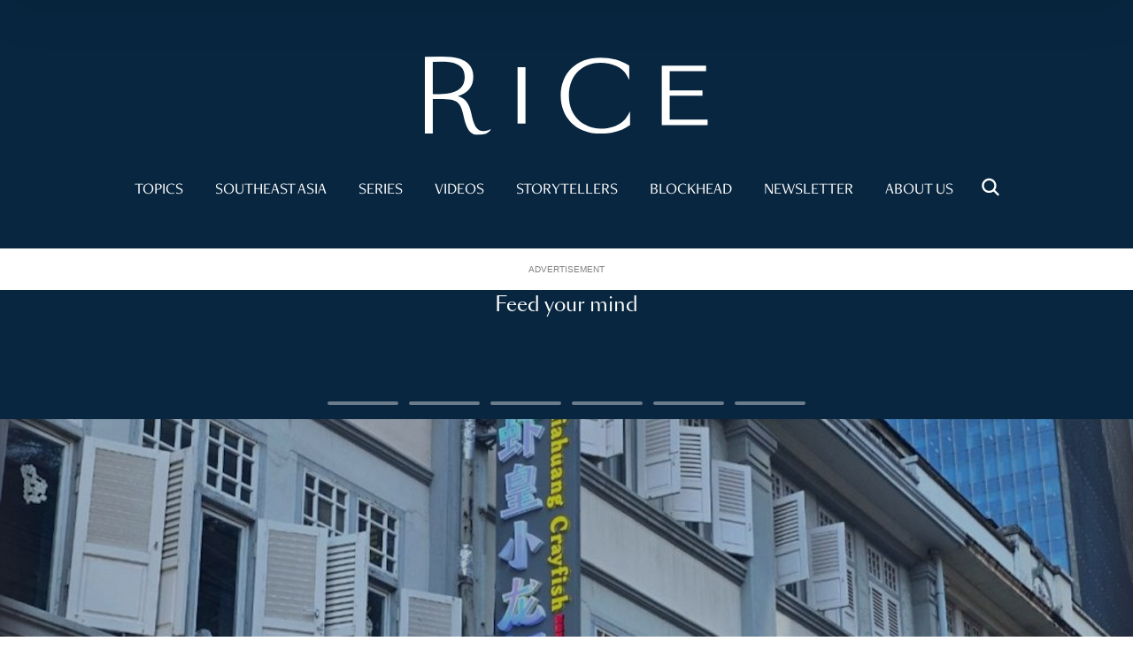

--- FILE ---
content_type: text/html; charset=UTF-8
request_url: https://www.ricemedia.co/tag/farming-overseas/
body_size: 27825
content:

<!DOCTYPE html>
<html lang="en-GB">
<head>
	<meta charset="UTF-8">
	<meta name="viewport" content="width=device-width">
	<link rel="stylesheet" type="text/css" rel="noopener" target="_blank" href="https://d3uwoey2rd901c.cloudfront.net/wp-content/themes/rice-v3/add.css">
	<link rel="profile" href="http://gmpg.org/xfn/11">
	<!--[if lt IE 11]>
	<script src="//cdnjs.cloudflare.com/ajax/libs/html5shiv/3.7.3/html5shiv.min.js"></script>
	<script src="//cdnjs.cloudflare.com/ajax/libs/respond.js/1.4.2/respond.min.js"></script>
	<![endif]-->
	<meta name='robots' content='index, follow, max-image-preview:large, max-snippet:-1, max-video-preview:-1' />

	<!-- This site is optimized with the Yoast SEO Premium plugin v18.4 (Yoast SEO v22.3) - https://yoast.com/wordpress/plugins/seo/ -->
	<title>farming overseas Archives - RICE</title>
	<link rel="canonical" href="https://www.ricemedia.co/tag/farming-overseas/" />
	<meta property="og:locale" content="en_GB" />
	<meta property="og:type" content="article" />
	<meta property="og:title" content="farming overseas Archives" />
	<meta property="og:url" content="https://www.ricemedia.co/tag/farming-overseas/" />
	<meta property="og:site_name" content="RICE" />
	<meta name="twitter:card" content="summary_large_image" />
	<script type="application/ld+json" class="yoast-schema-graph">{"@context":"https://schema.org","@graph":[{"@type":"CollectionPage","@id":"https://www.ricemedia.co/tag/farming-overseas/","url":"https://www.ricemedia.co/tag/farming-overseas/","name":"farming overseas Archives - RICE","isPartOf":{"@id":"https://www.ricemedia.co/#website"},"primaryImageOfPage":{"@id":"https://www.ricemedia.co/tag/farming-overseas/#primaryimage"},"image":{"@id":"https://www.ricemedia.co/tag/farming-overseas/#primaryimage"},"thumbnailUrl":"https://www.ricemedia.co/wp-content/uploads/2022/09/2530777F-02F6-409A-A0F9-6259324B685D.jpeg","breadcrumb":{"@id":"https://www.ricemedia.co/tag/farming-overseas/#breadcrumb"},"inLanguage":"en-GB"},{"@type":"ImageObject","inLanguage":"en-GB","@id":"https://www.ricemedia.co/tag/farming-overseas/#primaryimage","url":"https://www.ricemedia.co/wp-content/uploads/2022/09/2530777F-02F6-409A-A0F9-6259324B685D.jpeg","contentUrl":"https://www.ricemedia.co/wp-content/uploads/2022/09/2530777F-02F6-409A-A0F9-6259324B685D.jpeg","width":1272,"height":668},{"@type":"BreadcrumbList","@id":"https://www.ricemedia.co/tag/farming-overseas/#breadcrumb","itemListElement":[{"@type":"ListItem","position":1,"name":"Home","item":"https://www.ricemedia.co/"},{"@type":"ListItem","position":2,"name":"farming overseas"}]},{"@type":"WebSite","@id":"https://www.ricemedia.co/#website","url":"https://www.ricemedia.co/","name":"RICE","description":"Feed Your Mind","publisher":{"@id":"https://www.ricemedia.co/#organization"},"potentialAction":[{"@type":"SearchAction","target":{"@type":"EntryPoint","urlTemplate":"https://www.ricemedia.co/?s={search_term_string}"},"query-input":"required name=search_term_string"}],"inLanguage":"en-GB"},{"@type":"Organization","@id":"https://www.ricemedia.co/#organization","name":"RICE","url":"https://www.ricemedia.co/","logo":{"@type":"ImageObject","inLanguage":"en-GB","@id":"https://www.ricemedia.co/#/schema/logo/image/","url":"https://www.ricemedia.co/wp-content/uploads/2020/07/Rice_Logo_White_3000px-1.png","contentUrl":"https://www.ricemedia.co/wp-content/uploads/2020/07/Rice_Logo_White_3000px-1.png","width":3000,"height":3000,"caption":"RICE"},"image":{"@id":"https://www.ricemedia.co/#/schema/logo/image/"},"sameAs":["https://www.facebook.com/RiceMedia.co/","https://www.instagram.com/ricemedia.co"]}]}</script>
	<!-- / Yoast SEO Premium plugin. -->


<link rel='dns-prefetch' href='//js.stripe.com' />
<link rel='dns-prefetch' href='//d3uwoey2rd901c.cloudfront.net' />
<link href='https://d3uwoey2rd901c.cloudfront.net' rel='preconnect' />
<link rel="alternate" type="application/rss+xml" title="RICE &raquo; Feed" href="https://www.ricemedia.co/feed/" />
<link rel="alternate" type="application/rss+xml" title="RICE &raquo; Comments Feed" href="https://www.ricemedia.co/comments/feed/" />
<link rel="alternate" type="application/rss+xml" title="RICE &raquo; farming overseas Tag Feed" href="https://www.ricemedia.co/tag/farming-overseas/feed/" />
<script type="text/javascript">var $TS_VCSC_Lightbox_Activated = true;var $TS_VCSC_Lightbox_Thumbs = "bottom";var $TS_VCSC_Lightbox_Thumbsize = 50;var $TS_VCSC_Lightbox_Animation = "random";var $TS_VCSC_Lightbox_Captions = "data-title";var $TS_VCSC_Lightbox_Closer = true;var $TS_VCSC_Lightbox_Durations = 5000;var $TS_VCSC_Lightbox_Share = false;var $TS_VCSC_Lightbox_LoadAPIs = true;var $TS_VCSC_Lightbox_Social = "fb,tw,gp,pin";var $TS_VCSC_Lightbox_NoTouch = false;var $TS_VCSC_Lightbox_BGClose = true;var $TS_VCSC_Lightbox_NoHashes = true;var $TS_VCSC_Lightbox_Keyboard = true;var $TS_VCSC_Lightbox_FullScreen = true;var $TS_VCSC_Lightbox_Zoom = true;var $TS_VCSC_Lightbox_FXSpeed = 300;var $TS_VCSC_Lightbox_Scheme = "dark";var $TS_VCSC_Lightbox_Backlight = "#ffffff";var $TS_VCSC_Lightbox_UseColor = false;var $TS_VCSC_Lightbox_Overlay = "#000000";var $TS_VCSC_Lightbox_Background = "";var $TS_VCSC_Lightbox_Repeat = "no-repeat";var $TS_VCSC_Lightbox_Noise = "";var $TS_VCSC_Lightbox_CORS = false;var $TS_VCSC_Lightbox_Tapping = true;var $TS_VCSC_Lightbox_ScrollBlock = "css";var $TS_VCSC_Lightbox_LastScroll = 0;var $TS_VCSC_Hammer_ReleaseNew = true;var $TS_VCSC_Countdown_DaysLabel = "Days";var $TS_VCSC_Countdown_DayLabel = "Day";var $TS_VCSC_Countdown_HoursLabel = "Hours";var $TS_VCSC_Countdown_HourLabel = "Hour";var $TS_VCSC_Countdown_MinutesLabel = "Minutes";var $TS_VCSC_Countdown_MinuteLabel = "Minute";var $TS_VCSC_Countdown_SecondsLabel = "Seconds";var $TS_VCSC_Countdown_SecondLabel = "Second";var $TS_VCSC_SmoothScrollActive = false;</script><script type="text/javascript">
/* <![CDATA[ */
window._wpemojiSettings = {"baseUrl":"https:\/\/s.w.org\/images\/core\/emoji\/14.0.0\/72x72\/","ext":".png","svgUrl":"https:\/\/s.w.org\/images\/core\/emoji\/14.0.0\/svg\/","svgExt":".svg","source":{"concatemoji":"https:\/\/www.ricemedia.co\/wp-includes\/js\/wp-emoji-release.min.js?ver=6.4.3"}};
/*! This file is auto-generated */
!function(i,n){var o,s,e;function c(e){try{var t={supportTests:e,timestamp:(new Date).valueOf()};sessionStorage.setItem(o,JSON.stringify(t))}catch(e){}}function p(e,t,n){e.clearRect(0,0,e.canvas.width,e.canvas.height),e.fillText(t,0,0);var t=new Uint32Array(e.getImageData(0,0,e.canvas.width,e.canvas.height).data),r=(e.clearRect(0,0,e.canvas.width,e.canvas.height),e.fillText(n,0,0),new Uint32Array(e.getImageData(0,0,e.canvas.width,e.canvas.height).data));return t.every(function(e,t){return e===r[t]})}function u(e,t,n){switch(t){case"flag":return n(e,"\ud83c\udff3\ufe0f\u200d\u26a7\ufe0f","\ud83c\udff3\ufe0f\u200b\u26a7\ufe0f")?!1:!n(e,"\ud83c\uddfa\ud83c\uddf3","\ud83c\uddfa\u200b\ud83c\uddf3")&&!n(e,"\ud83c\udff4\udb40\udc67\udb40\udc62\udb40\udc65\udb40\udc6e\udb40\udc67\udb40\udc7f","\ud83c\udff4\u200b\udb40\udc67\u200b\udb40\udc62\u200b\udb40\udc65\u200b\udb40\udc6e\u200b\udb40\udc67\u200b\udb40\udc7f");case"emoji":return!n(e,"\ud83e\udef1\ud83c\udffb\u200d\ud83e\udef2\ud83c\udfff","\ud83e\udef1\ud83c\udffb\u200b\ud83e\udef2\ud83c\udfff")}return!1}function f(e,t,n){var r="undefined"!=typeof WorkerGlobalScope&&self instanceof WorkerGlobalScope?new OffscreenCanvas(300,150):i.createElement("canvas"),a=r.getContext("2d",{willReadFrequently:!0}),o=(a.textBaseline="top",a.font="600 32px Arial",{});return e.forEach(function(e){o[e]=t(a,e,n)}),o}function t(e){var t=i.createElement("script");t.src=e,t.defer=!0,i.head.appendChild(t)}"undefined"!=typeof Promise&&(o="wpEmojiSettingsSupports",s=["flag","emoji"],n.supports={everything:!0,everythingExceptFlag:!0},e=new Promise(function(e){i.addEventListener("DOMContentLoaded",e,{once:!0})}),new Promise(function(t){var n=function(){try{var e=JSON.parse(sessionStorage.getItem(o));if("object"==typeof e&&"number"==typeof e.timestamp&&(new Date).valueOf()<e.timestamp+604800&&"object"==typeof e.supportTests)return e.supportTests}catch(e){}return null}();if(!n){if("undefined"!=typeof Worker&&"undefined"!=typeof OffscreenCanvas&&"undefined"!=typeof URL&&URL.createObjectURL&&"undefined"!=typeof Blob)try{var e="postMessage("+f.toString()+"("+[JSON.stringify(s),u.toString(),p.toString()].join(",")+"));",r=new Blob([e],{type:"text/javascript"}),a=new Worker(URL.createObjectURL(r),{name:"wpTestEmojiSupports"});return void(a.onmessage=function(e){c(n=e.data),a.terminate(),t(n)})}catch(e){}c(n=f(s,u,p))}t(n)}).then(function(e){for(var t in e)n.supports[t]=e[t],n.supports.everything=n.supports.everything&&n.supports[t],"flag"!==t&&(n.supports.everythingExceptFlag=n.supports.everythingExceptFlag&&n.supports[t]);n.supports.everythingExceptFlag=n.supports.everythingExceptFlag&&!n.supports.flag,n.DOMReady=!1,n.readyCallback=function(){n.DOMReady=!0}}).then(function(){return e}).then(function(){var e;n.supports.everything||(n.readyCallback(),(e=n.source||{}).concatemoji?t(e.concatemoji):e.wpemoji&&e.twemoji&&(t(e.twemoji),t(e.wpemoji)))}))}((window,document),window._wpemojiSettings);
/* ]]> */
</script>
<link rel='stylesheet' id='embed-pdf-viewer-css' href='https://d3uwoey2rd901c.cloudfront.net/wp-content/plugins/embed-pdf-viewer/css/embed-pdf-viewer.css?ver=6.4.3' type='text/css' media='screen' />
<style id='wp-emoji-styles-inline-css' type='text/css'>

	img.wp-smiley, img.emoji {
		display: inline !important;
		border: none !important;
		box-shadow: none !important;
		height: 1em !important;
		width: 1em !important;
		margin: 0 0.07em !important;
		vertical-align: -0.1em !important;
		background: none !important;
		padding: 0 !important;
	}
</style>
<link rel='stylesheet' id='wp-block-library-css' href='https://d3uwoey2rd901c.cloudfront.net/wp-includes/css/dist/block-library/style.min.css?ver=6.4.3' type='text/css' media='all' />
<style id='masonry-gallery-ctc-gal-block-style-inline-css' type='text/css'>
.wp-block-create-block-ctc-gal-block{background-color:#21759b;color:#fff;padding:2px}@keyframes zoomOnHover{0%{transform:scale(1)}to{transform:scale(2)}}img.ctc-gal-zoom-on-hover:hover{animation:zoomOnHover 1.5s linear;position:absolute;transform:scale(2);transition:width 1.5s,height 1.5s;z-index:500000}

</style>
<style id='cb-carousel-style-inline-css' type='text/css'>
.wp-block-cb-carousel .slick-slide{overflow:hidden;padding-left:7.5px;padding-right:7.5px}.wp-block-cb-carousel .slick-dots li button:not(:hover):not(:active),.wp-block-cb-carousel .slick-next:not(:hover):not(:active),.wp-block-cb-carousel .slick-prev:not(:hover):not(:active){background-color:transparent}.wp-block-cb-carousel .slick-next:before,.wp-block-cb-carousel .slick-prev:before{color:#000}.wp-block-cb-carousel.alignfull .slick-next,.wp-block-cb-carousel.alignfull .slick-prev{z-index:1}.wp-block-cb-carousel.alignfull .slick-prev{left:25px}.wp-block-cb-carousel.alignfull .slick-next{right:25px}.wp-block-cb-carousel .wp-block-cover,.wp-block-cb-carousel .wp-block-image{margin-bottom:0}.wp-block-cb-carousel .wp-block-cover.aligncenter,.wp-block-cb-carousel .wp-block-image.aligncenter{margin-left:auto!important;margin-right:auto!important}.is-layout-flex .wp-block-cb-carousel{width:100%}

</style>
<link rel='stylesheet' id='gutsliders-content-slider-style-css' href='https://d3uwoey2rd901c.cloudfront.net/wp-content/plugins/slider-blocks/build/blocks/content-slider/style-index.css?ver=0.1.0' type='text/css' media='all' />
<style id='gutsliders-any-content-style-inline-css' type='text/css'>
.wp-block-gutsliders-any-content{position:relative}.wp-block-gutsliders-any-content .swiper-slide{height:clamp(400px,50vw,500px)}.wp-block-gutsliders-any-content .swiper-container-outer{align-items:center;display:flex;flex-direction:column;height:100%;justify-content:center;overflow:hidden;position:relative;width:100%;z-index:1}.wp-block-gutsliders-any-content .swiper-container-outer h1,.wp-block-gutsliders-any-content .swiper-container-outer h2,.wp-block-gutsliders-any-content .swiper-container-outer h3,.wp-block-gutsliders-any-content .swiper-container-outer h4,.wp-block-gutsliders-any-content .swiper-container-outer h5,.wp-block-gutsliders-any-content .swiper-container-outer h6,.wp-block-gutsliders-any-content .swiper-container-outer p{margin:0 0 15px}.wp-block-gutsliders-any-content .gutslider-content-inner{margin:0 auto;max-width:80%;padding:clamp(15px,6vw,30px);text-align:center;width:100%}.wp-block-gutsliders-any-content .swiper-slide{position:relative;z-index:1}.wp-block-gutsliders-any-content .gutslider-overlay{height:100%;left:0;position:absolute;top:0;width:100%;z-index:-1}.wp-block-gutsliders-any-content .swiper-button-next,.wp-block-gutsliders-any-content .swiper-button-prev{background:rgba(0,0,0,.4);border-radius:50%;color:#e0e0e0;height:clamp(24px,6vw,40px);transition:all .3s ease-in-out;width:clamp(24px,6vw,40px)}.wp-block-gutsliders-any-content .swiper-button-next:hover,.wp-block-gutsliders-any-content .swiper-button-prev:hover{background:rgba(0,0,0,.8);color:#fff}.wp-block-gutsliders-any-content .swiper-button-next:after,.wp-block-gutsliders-any-content .swiper-button-prev:after{font-size:clamp(12px,3vw,18px)}.wp-block-gutsliders-any-content.nav_outside.nav_cc{padding:0 clamp(40px,6vw,60px)}.wp-block-gutsliders-any-content.nav_outside.nav_tc,.wp-block-gutsliders-any-content.nav_outside.nav_tl,.wp-block-gutsliders-any-content.nav_outside.nav_tr{padding:clamp(40px,6vw,60px) 0 0}.wp-block-gutsliders-any-content.nav_outside.nav_bc,.wp-block-gutsliders-any-content.nav_outside.nav_bl,.wp-block-gutsliders-any-content.nav_outside.nav_br{padding:0 0 clamp(40px,6vw,60px)}.wp-block-gutsliders-any-content .gutslider-nav{z-index:11}.wp-block-gutsliders-any-content .gutslider-nav:not(.nav_inside,.nav_cc),.wp-block-gutsliders-any-content .gutslider-nav:not(.nav_outside,.nav_cc){display:flex;gap:5px;position:absolute}.wp-block-gutsliders-any-content .gutslider-nav:not(.nav_inside,.nav_cc) .gutslider-next,.wp-block-gutsliders-any-content .gutslider-nav:not(.nav_inside,.nav_cc) .gutslider-prev,.wp-block-gutsliders-any-content .gutslider-nav:not(.nav_inside,.nav_cc) .swiper-button-next,.wp-block-gutsliders-any-content .gutslider-nav:not(.nav_inside,.nav_cc) .swiper-button-prev,.wp-block-gutsliders-any-content .gutslider-nav:not(.nav_outside,.nav_cc) .gutslider-next,.wp-block-gutsliders-any-content .gutslider-nav:not(.nav_outside,.nav_cc) .gutslider-prev,.wp-block-gutsliders-any-content .gutslider-nav:not(.nav_outside,.nav_cc) .swiper-button-next,.wp-block-gutsliders-any-content .gutslider-nav:not(.nav_outside,.nav_cc) .swiper-button-prev{bottom:auto;left:auto;margin:0!important;position:relative;right:auto;top:auto}.wp-block-gutsliders-any-content .gutslider-nav.nav_inside{margin:15px}.wp-block-gutsliders-any-content .gutslider-nav.nav_outside.nav_tl{left:0;top:0}.wp-block-gutsliders-any-content .gutslider-nav.nav_outside.nav_tc{left:50%;top:0;transform:translateX(-50%)}.wp-block-gutsliders-any-content .gutslider-nav.nav_outside.nav_tr{right:0;top:0}.wp-block-gutsliders-any-content .gutslider-nav.nav_outside.nav_bl{bottom:0;left:0}.wp-block-gutsliders-any-content .gutslider-nav.nav_outside.nav_bc{bottom:0;left:50%;transform:translateX(-50%)}.wp-block-gutsliders-any-content .gutslider-nav.nav_outside.nav_br{bottom:0;right:0}.wp-block-gutsliders-any-content .gutslider-nav.nav_inside.nav_tl{left:0;top:0}.wp-block-gutsliders-any-content .gutslider-nav.nav_inside.nav_tc{left:50%;top:0;transform:translateX(-50%)}.wp-block-gutsliders-any-content .gutslider-nav.nav_inside.nav_tr{right:0;top:0}.wp-block-gutsliders-any-content .gutslider-nav.nav_inside.nav_bl{bottom:0;left:0}.wp-block-gutsliders-any-content .gutslider-nav.nav_inside.nav_bc{bottom:0;left:50%;transform:translateX(-50%)}.wp-block-gutsliders-any-content .gutslider-nav.nav_inside.nav_br{bottom:0;right:0}.wp-block-gutsliders-any-content .gutslider-prev{left:var(--swiper-navigation-sides-offset,10px);right:auto}.wp-block-gutsliders-any-content .gutslider-next{left:auto;right:var(--swiper-navigation-sides-offset,10px)}.wp-block-gutsliders-any-content .gutslider-next,.wp-block-gutsliders-any-content .gutslider-prev{align-items:center;background-color:#333;border-radius:50%;color:#fff;cursor:pointer;display:flex;height:clamp(24px,6vw,40px);justify-content:center;margin-top:calc(0px - var(--swiper-navigation-size)/2);position:absolute;top:var(--swiper-navigation-top-offset,50%);transition:all .3s ease-in-out;width:clamp(24px,6vw,40px);z-index:11}.wp-block-gutsliders-any-content .gutslider-next:hover,.wp-block-gutsliders-any-content .gutslider-prev:hover{background-color:#000;color:#fff}.wp-block-gutsliders-any-content .gutslider-next svg,.wp-block-gutsliders-any-content .gutslider-prev svg{height:1em;width:1em}.wp-block-gutsliders-any-content .gutslider-next-icon,.wp-block-gutsliders-any-content .gutslider-prev-icon{align-items:center;display:flex;justify-content:center}.wp-block-gutsliders-any-content .swiper-pagination-bullet{transition:all .3s ease-in-out}

</style>
<link rel='stylesheet' id='gutsliders-testimonial-slider-style-css' href='https://d3uwoey2rd901c.cloudfront.net/wp-content/plugins/slider-blocks/build/blocks/testimonial-slider/style-index.css?ver=0.1.0' type='text/css' media='all' />
<link rel='stylesheet' id='gutsliders-post-slider-style-css' href='https://d3uwoey2rd901c.cloudfront.net/wp-content/plugins/slider-blocks/build/blocks/post-slider/style-index.css?ver=0.1.0' type='text/css' media='all' />
<link rel='stylesheet' id='gutsliders-photo-carousel-style-css' href='https://d3uwoey2rd901c.cloudfront.net/wp-content/plugins/slider-blocks/build/blocks/photo-carousel/style-index.css?ver=0.1.0' type='text/css' media='all' />
<link rel='stylesheet' id='gutsliders-logo-carousel-style-css' href='https://d3uwoey2rd901c.cloudfront.net/wp-content/plugins/slider-blocks/build/blocks/logo-carousel/style-index.css?ver=0.1.0' type='text/css' media='all' />
<style id='gutsliders-before-after-style-inline-css' type='text/css'>
.gutslider-ba-item{height:100%;position:relative}.gutslider-ba-item .gutslider-label{background:rgba(0,0,0,.8);border-radius:2px;color:#fff;font-size:clamp(12px,1.2vw,15px);line-height:1.4;margin:15px;padding:8px 16px;position:absolute}.gutslider-ba-item .gutslider-label.horizontal.icgbv__center{top:50%;transform:translateY(-50%)}.gutslider-ba-item .gutslider-label.horizontal.icgbv__top{top:0}.gutslider-ba-item .gutslider-label.horizontal.icgbv__bottom{bottom:0}.gutslider-ba-item .gutslider-label.horizontal.icgbh__left{left:0}.gutslider-ba-item .gutslider-label.horizontal.icgbh__right{right:0}.gutslider-ba-item .gutslider-label.horizontal.icgbh__center{left:50%;transform:translateX(-50%)}.gutslider-ba-item .gutslider-label.horizontal.before-label{left:0}.gutslider-ba-item .gutslider-label.horizontal.after-label{right:0}.gutslider-ba-item .gutslider-label.vertical.icgbv__center{left:50%;transform:translateX(-50%)}.gutslider-ba-item .gutslider-label.vertical.icgbv__top{top:0}.gutslider-ba-item .gutslider-label.vertical.icgbv__bottom{bottom:0}.gutslider-ba-item .gutslider-label.vertical.icgbh__left{left:0}.gutslider-ba-item .gutslider-label.vertical.icgbh__right{right:0}.gutslider-ba-item .gutslider-label.vertical.icgbh__center{left:50%;transform:translateX(-50%)}.gutslider-ba-item .gutslider-label.vertical.before-label{top:0}.gutslider-ba-item .gutslider-label.vertical.after-label{bottom:0}.gutslider-caption{margin:8px 0 0;text-align:center}.gutslider-caption .gutslider-caption-text{color:#7a7474;display:block;font-size:clamp(12px,1.2vw,13px);font-style:italic;margin:0}.wp-block-gutsliders-before-after .gutslider-ba-item.hover .gutslider-label{opacity:0;transition:all .3s ease-in-out;visibility:hidden}.wp-block-gutsliders-before-after .gutslider-ba-item.hover .gutslider-label.icgb__zoom_in{transform:scale(.8)}.wp-block-gutsliders-before-after .gutslider-ba-item.hover .gutslider-label.icgb__zoom_out{transform:scale(1.1)}.wp-block-gutsliders-before-after .gutslider-ba-item.hover .gutslider-label.icgb__slide_left{transform:translateX(-20px)}.wp-block-gutsliders-before-after .gutslider-ba-item.hover .gutslider-label.icgb__slide_right{transform:translateX(20px)}.wp-block-gutsliders-before-after .gutslider-ba-item.hover .gutslider-label.icgb__slide_up{transform:translateY(-20px)}.wp-block-gutsliders-before-after .gutslider-ba-item.hover .gutslider-label.icgb__slide_down{transform:translateY(20px)}.wp-block-gutsliders-before-after:hover .gutslider-ba-item .gutslider-label{opacity:1;visibility:visible}.wp-block-gutsliders-before-after:hover .gutslider-ba-item .gutslider-label.icgb__zoom_in,.wp-block-gutsliders-before-after:hover .gutslider-ba-item .gutslider-label.icgb__zoom_out{transform:scale(1)}.wp-block-gutsliders-before-after:hover .gutslider-ba-item .gutslider-label.icgb__slide_left,.wp-block-gutsliders-before-after:hover .gutslider-ba-item .gutslider-label.icgb__slide_right{transform:translateX(0)}.wp-block-gutsliders-before-after:hover .gutslider-ba-item .gutslider-label.icgb__slide_down,.wp-block-gutsliders-before-after:hover .gutslider-ba-item .gutslider-label.icgb__slide_up{transform:translateY(0)}

</style>
<style id='gutsliders-videos-carousel-style-inline-css' type='text/css'>
.wp-block-gutsliders-videos-carousel{box-sizing:border-box;position:relative}.wp-block-gutsliders-videos-carousel iframe{border:none;border-radius:5px;box-sizing:border-box}.wp-block-gutsliders-videos-carousel .gutslider-slide{height:clamp(150px,40vw,250px)}.wp-block-gutsliders-videos-carousel .swiper-button-next,.wp-block-gutsliders-videos-carousel .swiper-button-prev{background:rgba(0,0,0,.4);border-radius:50%;color:#e0e0e0;height:clamp(24px,6vw,40px);transition:all .3s ease-in-out;width:clamp(24px,6vw,40px)}.wp-block-gutsliders-videos-carousel .swiper-button-next:hover,.wp-block-gutsliders-videos-carousel .swiper-button-prev:hover{background:rgba(0,0,0,.8);color:#fff}.wp-block-gutsliders-videos-carousel .swiper-button-next:after,.wp-block-gutsliders-videos-carousel .swiper-button-prev:after{font-size:clamp(12px,3vw,18px)}.wp-block-gutsliders-videos-carousel.nav_outside.nav_cc{padding:0 clamp(40px,6vw,60px)}.wp-block-gutsliders-videos-carousel.nav_outside.nav_tc,.wp-block-gutsliders-videos-carousel.nav_outside.nav_tl,.wp-block-gutsliders-videos-carousel.nav_outside.nav_tr{padding:clamp(40px,6vw,60px) 0 0}.wp-block-gutsliders-videos-carousel.nav_outside.nav_bc,.wp-block-gutsliders-videos-carousel.nav_outside.nav_bl,.wp-block-gutsliders-videos-carousel.nav_outside.nav_br{padding:0 0 clamp(40px,6vw,60px)}.wp-block-gutsliders-videos-carousel .gutslider-nav{z-index:11}.wp-block-gutsliders-videos-carousel .gutslider-nav:not(.nav_inside,.nav_cc),.wp-block-gutsliders-videos-carousel .gutslider-nav:not(.nav_outside,.nav_cc){display:flex;gap:5px;position:absolute}.wp-block-gutsliders-videos-carousel .gutslider-nav:not(.nav_inside,.nav_cc) .gutslider-next,.wp-block-gutsliders-videos-carousel .gutslider-nav:not(.nav_inside,.nav_cc) .gutslider-prev,.wp-block-gutsliders-videos-carousel .gutslider-nav:not(.nav_inside,.nav_cc) .swiper-button-next,.wp-block-gutsliders-videos-carousel .gutslider-nav:not(.nav_inside,.nav_cc) .swiper-button-prev,.wp-block-gutsliders-videos-carousel .gutslider-nav:not(.nav_outside,.nav_cc) .gutslider-next,.wp-block-gutsliders-videos-carousel .gutslider-nav:not(.nav_outside,.nav_cc) .gutslider-prev,.wp-block-gutsliders-videos-carousel .gutslider-nav:not(.nav_outside,.nav_cc) .swiper-button-next,.wp-block-gutsliders-videos-carousel .gutslider-nav:not(.nav_outside,.nav_cc) .swiper-button-prev{bottom:auto;left:auto;margin:0!important;position:relative;right:auto;top:auto}.wp-block-gutsliders-videos-carousel .gutslider-nav.nav_inside{margin:15px}.wp-block-gutsliders-videos-carousel .gutslider-nav.nav_outside.nav_tl{left:0;top:0}.wp-block-gutsliders-videos-carousel .gutslider-nav.nav_outside.nav_tc{left:50%;top:0;transform:translateX(-50%)}.wp-block-gutsliders-videos-carousel .gutslider-nav.nav_outside.nav_tr{right:0;top:0}.wp-block-gutsliders-videos-carousel .gutslider-nav.nav_outside.nav_bl{bottom:0;left:0}.wp-block-gutsliders-videos-carousel .gutslider-nav.nav_outside.nav_bc{bottom:0;left:50%;transform:translateX(-50%)}.wp-block-gutsliders-videos-carousel .gutslider-nav.nav_outside.nav_br{bottom:0;right:0}.wp-block-gutsliders-videos-carousel .gutslider-nav.nav_inside.nav_tl{left:0;top:0}.wp-block-gutsliders-videos-carousel .gutslider-nav.nav_inside.nav_tc{left:50%;top:0;transform:translateX(-50%)}.wp-block-gutsliders-videos-carousel .gutslider-nav.nav_inside.nav_tr{right:0;top:0}.wp-block-gutsliders-videos-carousel .gutslider-nav.nav_inside.nav_bl{bottom:0;left:0}.wp-block-gutsliders-videos-carousel .gutslider-nav.nav_inside.nav_bc{bottom:0;left:50%;transform:translateX(-50%)}.wp-block-gutsliders-videos-carousel .gutslider-nav.nav_inside.nav_br{bottom:0;right:0}.wp-block-gutsliders-videos-carousel .gutslider-prev{left:var(--swiper-navigation-sides-offset,10px);right:auto}.wp-block-gutsliders-videos-carousel .gutslider-next{left:auto;right:var(--swiper-navigation-sides-offset,10px)}.wp-block-gutsliders-videos-carousel .gutslider-next,.wp-block-gutsliders-videos-carousel .gutslider-prev{align-items:center;background-color:#333;border-radius:50%;color:#fff;cursor:pointer;display:flex;height:clamp(24px,6vw,40px);justify-content:center;margin-top:calc(0px - var(--swiper-navigation-size)/2);position:absolute;top:var(--swiper-navigation-top-offset,50%);transition:all .3s ease-in-out;width:clamp(24px,6vw,40px);z-index:11}.wp-block-gutsliders-videos-carousel .gutslider-next:hover,.wp-block-gutsliders-videos-carousel .gutslider-prev:hover{background-color:#000;color:#fff}.wp-block-gutsliders-videos-carousel .gutslider-next svg,.wp-block-gutsliders-videos-carousel .gutslider-prev svg{height:1em;width:1em}.wp-block-gutsliders-videos-carousel .gutslider-next-icon,.wp-block-gutsliders-videos-carousel .gutslider-prev-icon{align-items:center;display:flex;justify-content:center}.wp-block-gutsliders-videos-carousel .swiper-pagination-bullet{transition:all .3s ease-in-out}.wp-block-gutsliders-videos-carousel .swiper-horizontal>.swiper-pagination-bullets,.wp-block-gutsliders-videos-carousel .swiper-pagination-bullets.swiper-pagination-horizontal,.wp-block-gutsliders-videos-carousel .swiper-pagination-custom,.wp-block-gutsliders-videos-carousel .swiper-pagination-fraction{bottom:-30px}

</style>
<style id='classic-theme-styles-inline-css' type='text/css'>
/*! This file is auto-generated */
.wp-block-button__link{color:#fff;background-color:#32373c;border-radius:9999px;box-shadow:none;text-decoration:none;padding:calc(.667em + 2px) calc(1.333em + 2px);font-size:1.125em}.wp-block-file__button{background:#32373c;color:#fff;text-decoration:none}
</style>
<style id='global-styles-inline-css' type='text/css'>
body{--wp--preset--color--black: #000000;--wp--preset--color--cyan-bluish-gray: #abb8c3;--wp--preset--color--white: #ffffff;--wp--preset--color--pale-pink: #f78da7;--wp--preset--color--vivid-red: #cf2e2e;--wp--preset--color--luminous-vivid-orange: #ff6900;--wp--preset--color--luminous-vivid-amber: #fcb900;--wp--preset--color--light-green-cyan: #7bdcb5;--wp--preset--color--vivid-green-cyan: #00d084;--wp--preset--color--pale-cyan-blue: #8ed1fc;--wp--preset--color--vivid-cyan-blue: #0693e3;--wp--preset--color--vivid-purple: #9b51e0;--wp--preset--gradient--vivid-cyan-blue-to-vivid-purple: linear-gradient(135deg,rgba(6,147,227,1) 0%,rgb(155,81,224) 100%);--wp--preset--gradient--light-green-cyan-to-vivid-green-cyan: linear-gradient(135deg,rgb(122,220,180) 0%,rgb(0,208,130) 100%);--wp--preset--gradient--luminous-vivid-amber-to-luminous-vivid-orange: linear-gradient(135deg,rgba(252,185,0,1) 0%,rgba(255,105,0,1) 100%);--wp--preset--gradient--luminous-vivid-orange-to-vivid-red: linear-gradient(135deg,rgba(255,105,0,1) 0%,rgb(207,46,46) 100%);--wp--preset--gradient--very-light-gray-to-cyan-bluish-gray: linear-gradient(135deg,rgb(238,238,238) 0%,rgb(169,184,195) 100%);--wp--preset--gradient--cool-to-warm-spectrum: linear-gradient(135deg,rgb(74,234,220) 0%,rgb(151,120,209) 20%,rgb(207,42,186) 40%,rgb(238,44,130) 60%,rgb(251,105,98) 80%,rgb(254,248,76) 100%);--wp--preset--gradient--blush-light-purple: linear-gradient(135deg,rgb(255,206,236) 0%,rgb(152,150,240) 100%);--wp--preset--gradient--blush-bordeaux: linear-gradient(135deg,rgb(254,205,165) 0%,rgb(254,45,45) 50%,rgb(107,0,62) 100%);--wp--preset--gradient--luminous-dusk: linear-gradient(135deg,rgb(255,203,112) 0%,rgb(199,81,192) 50%,rgb(65,88,208) 100%);--wp--preset--gradient--pale-ocean: linear-gradient(135deg,rgb(255,245,203) 0%,rgb(182,227,212) 50%,rgb(51,167,181) 100%);--wp--preset--gradient--electric-grass: linear-gradient(135deg,rgb(202,248,128) 0%,rgb(113,206,126) 100%);--wp--preset--gradient--midnight: linear-gradient(135deg,rgb(2,3,129) 0%,rgb(40,116,252) 100%);--wp--preset--font-size--small: 13px;--wp--preset--font-size--medium: 20px;--wp--preset--font-size--large: 36px;--wp--preset--font-size--x-large: 42px;--wp--preset--spacing--20: 0.44rem;--wp--preset--spacing--30: 0.67rem;--wp--preset--spacing--40: 1rem;--wp--preset--spacing--50: 1.5rem;--wp--preset--spacing--60: 2.25rem;--wp--preset--spacing--70: 3.38rem;--wp--preset--spacing--80: 5.06rem;--wp--preset--shadow--natural: 6px 6px 9px rgba(0, 0, 0, 0.2);--wp--preset--shadow--deep: 12px 12px 50px rgba(0, 0, 0, 0.4);--wp--preset--shadow--sharp: 6px 6px 0px rgba(0, 0, 0, 0.2);--wp--preset--shadow--outlined: 6px 6px 0px -3px rgba(255, 255, 255, 1), 6px 6px rgba(0, 0, 0, 1);--wp--preset--shadow--crisp: 6px 6px 0px rgba(0, 0, 0, 1);}:where(.is-layout-flex){gap: 0.5em;}:where(.is-layout-grid){gap: 0.5em;}body .is-layout-flow > .alignleft{float: left;margin-inline-start: 0;margin-inline-end: 2em;}body .is-layout-flow > .alignright{float: right;margin-inline-start: 2em;margin-inline-end: 0;}body .is-layout-flow > .aligncenter{margin-left: auto !important;margin-right: auto !important;}body .is-layout-constrained > .alignleft{float: left;margin-inline-start: 0;margin-inline-end: 2em;}body .is-layout-constrained > .alignright{float: right;margin-inline-start: 2em;margin-inline-end: 0;}body .is-layout-constrained > .aligncenter{margin-left: auto !important;margin-right: auto !important;}body .is-layout-constrained > :where(:not(.alignleft):not(.alignright):not(.alignfull)){max-width: var(--wp--style--global--content-size);margin-left: auto !important;margin-right: auto !important;}body .is-layout-constrained > .alignwide{max-width: var(--wp--style--global--wide-size);}body .is-layout-flex{display: flex;}body .is-layout-flex{flex-wrap: wrap;align-items: center;}body .is-layout-flex > *{margin: 0;}body .is-layout-grid{display: grid;}body .is-layout-grid > *{margin: 0;}:where(.wp-block-columns.is-layout-flex){gap: 2em;}:where(.wp-block-columns.is-layout-grid){gap: 2em;}:where(.wp-block-post-template.is-layout-flex){gap: 1.25em;}:where(.wp-block-post-template.is-layout-grid){gap: 1.25em;}.has-black-color{color: var(--wp--preset--color--black) !important;}.has-cyan-bluish-gray-color{color: var(--wp--preset--color--cyan-bluish-gray) !important;}.has-white-color{color: var(--wp--preset--color--white) !important;}.has-pale-pink-color{color: var(--wp--preset--color--pale-pink) !important;}.has-vivid-red-color{color: var(--wp--preset--color--vivid-red) !important;}.has-luminous-vivid-orange-color{color: var(--wp--preset--color--luminous-vivid-orange) !important;}.has-luminous-vivid-amber-color{color: var(--wp--preset--color--luminous-vivid-amber) !important;}.has-light-green-cyan-color{color: var(--wp--preset--color--light-green-cyan) !important;}.has-vivid-green-cyan-color{color: var(--wp--preset--color--vivid-green-cyan) !important;}.has-pale-cyan-blue-color{color: var(--wp--preset--color--pale-cyan-blue) !important;}.has-vivid-cyan-blue-color{color: var(--wp--preset--color--vivid-cyan-blue) !important;}.has-vivid-purple-color{color: var(--wp--preset--color--vivid-purple) !important;}.has-black-background-color{background-color: var(--wp--preset--color--black) !important;}.has-cyan-bluish-gray-background-color{background-color: var(--wp--preset--color--cyan-bluish-gray) !important;}.has-white-background-color{background-color: var(--wp--preset--color--white) !important;}.has-pale-pink-background-color{background-color: var(--wp--preset--color--pale-pink) !important;}.has-vivid-red-background-color{background-color: var(--wp--preset--color--vivid-red) !important;}.has-luminous-vivid-orange-background-color{background-color: var(--wp--preset--color--luminous-vivid-orange) !important;}.has-luminous-vivid-amber-background-color{background-color: var(--wp--preset--color--luminous-vivid-amber) !important;}.has-light-green-cyan-background-color{background-color: var(--wp--preset--color--light-green-cyan) !important;}.has-vivid-green-cyan-background-color{background-color: var(--wp--preset--color--vivid-green-cyan) !important;}.has-pale-cyan-blue-background-color{background-color: var(--wp--preset--color--pale-cyan-blue) !important;}.has-vivid-cyan-blue-background-color{background-color: var(--wp--preset--color--vivid-cyan-blue) !important;}.has-vivid-purple-background-color{background-color: var(--wp--preset--color--vivid-purple) !important;}.has-black-border-color{border-color: var(--wp--preset--color--black) !important;}.has-cyan-bluish-gray-border-color{border-color: var(--wp--preset--color--cyan-bluish-gray) !important;}.has-white-border-color{border-color: var(--wp--preset--color--white) !important;}.has-pale-pink-border-color{border-color: var(--wp--preset--color--pale-pink) !important;}.has-vivid-red-border-color{border-color: var(--wp--preset--color--vivid-red) !important;}.has-luminous-vivid-orange-border-color{border-color: var(--wp--preset--color--luminous-vivid-orange) !important;}.has-luminous-vivid-amber-border-color{border-color: var(--wp--preset--color--luminous-vivid-amber) !important;}.has-light-green-cyan-border-color{border-color: var(--wp--preset--color--light-green-cyan) !important;}.has-vivid-green-cyan-border-color{border-color: var(--wp--preset--color--vivid-green-cyan) !important;}.has-pale-cyan-blue-border-color{border-color: var(--wp--preset--color--pale-cyan-blue) !important;}.has-vivid-cyan-blue-border-color{border-color: var(--wp--preset--color--vivid-cyan-blue) !important;}.has-vivid-purple-border-color{border-color: var(--wp--preset--color--vivid-purple) !important;}.has-vivid-cyan-blue-to-vivid-purple-gradient-background{background: var(--wp--preset--gradient--vivid-cyan-blue-to-vivid-purple) !important;}.has-light-green-cyan-to-vivid-green-cyan-gradient-background{background: var(--wp--preset--gradient--light-green-cyan-to-vivid-green-cyan) !important;}.has-luminous-vivid-amber-to-luminous-vivid-orange-gradient-background{background: var(--wp--preset--gradient--luminous-vivid-amber-to-luminous-vivid-orange) !important;}.has-luminous-vivid-orange-to-vivid-red-gradient-background{background: var(--wp--preset--gradient--luminous-vivid-orange-to-vivid-red) !important;}.has-very-light-gray-to-cyan-bluish-gray-gradient-background{background: var(--wp--preset--gradient--very-light-gray-to-cyan-bluish-gray) !important;}.has-cool-to-warm-spectrum-gradient-background{background: var(--wp--preset--gradient--cool-to-warm-spectrum) !important;}.has-blush-light-purple-gradient-background{background: var(--wp--preset--gradient--blush-light-purple) !important;}.has-blush-bordeaux-gradient-background{background: var(--wp--preset--gradient--blush-bordeaux) !important;}.has-luminous-dusk-gradient-background{background: var(--wp--preset--gradient--luminous-dusk) !important;}.has-pale-ocean-gradient-background{background: var(--wp--preset--gradient--pale-ocean) !important;}.has-electric-grass-gradient-background{background: var(--wp--preset--gradient--electric-grass) !important;}.has-midnight-gradient-background{background: var(--wp--preset--gradient--midnight) !important;}.has-small-font-size{font-size: var(--wp--preset--font-size--small) !important;}.has-medium-font-size{font-size: var(--wp--preset--font-size--medium) !important;}.has-large-font-size{font-size: var(--wp--preset--font-size--large) !important;}.has-x-large-font-size{font-size: var(--wp--preset--font-size--x-large) !important;}
.wp-block-navigation a:where(:not(.wp-element-button)){color: inherit;}
:where(.wp-block-post-template.is-layout-flex){gap: 1.25em;}:where(.wp-block-post-template.is-layout-grid){gap: 1.25em;}
:where(.wp-block-columns.is-layout-flex){gap: 2em;}:where(.wp-block-columns.is-layout-grid){gap: 2em;}
.wp-block-pullquote{font-size: 1.5em;line-height: 1.6;}
</style>
<link rel='stylesheet' id='style-css' href='https://d3uwoey2rd901c.cloudfront.net/wp-content/themes/rice-v3/style.css?ver=6.4.3' type='text/css' media='all' />
<link rel='stylesheet' id='main-css' href='https://d3uwoey2rd901c.cloudfront.net/wp-content/themes/rice-v3/dist/css/main.9004950f.css' type='text/css' media='all' />
<link rel='stylesheet' id='js_composer_custom_css-css' href='//d3uwoey2rd901c.cloudfront.net/wp-content/uploads/js_composer/custom.css?ver=4.11.2.1' type='text/css' media='all' />
<link rel='stylesheet' id='sib-front-css-css' href='https://d3uwoey2rd901c.cloudfront.net/wp-content/plugins/mailin/css/mailin-front.css?ver=6.4.3' type='text/css' media='all' />
<script type="text/javascript" src="https://d3uwoey2rd901c.cloudfront.net/wp-includes/js/jquery/jquery.min.js?ver=3.7.1" id="jquery-core-js"></script>
<script type="text/javascript" src="https://d3uwoey2rd901c.cloudfront.net/wp-includes/js/jquery/jquery-migrate.min.js?ver=3.4.1" id="jquery-migrate-js"></script>
<script type="text/javascript" id="sib-front-js-js-extra">
/* <![CDATA[ */
var sibErrMsg = {"invalidMail":"Please fill out valid email address","requiredField":"Please fill out required fields","invalidDateFormat":"Please fill out valid date format","invalidSMSFormat":"Please fill out valid phone number"};
var ajax_sib_front_object = {"ajax_url":"https:\/\/www.ricemedia.co\/wp-admin\/admin-ajax.php","ajax_nonce":"b229bdd707","flag_url":"https:\/\/www.ricemedia.co\/wp-content\/plugins\/mailin\/img\/flags\/"};
/* ]]> */
</script>
<script type="text/javascript" src="https://d3uwoey2rd901c.cloudfront.net/wp-content/plugins/mailin/js/mailin-front.js?ver=1708366412" id="sib-front-js-js"></script>
<link rel="https://api.w.org/" href="https://www.ricemedia.co/wp-json/" /><link rel="alternate" type="application/json" href="https://www.ricemedia.co/wp-json/wp/v2/tags/39261" /><link rel="EditURI" type="application/rsd+xml" title="RSD" href="https://www.ricemedia.co/xmlrpc.php?rsd" />
<meta name="generator" content="WordPress 6.4.3" />
<meta name="generator" content="Site Kit by Google 1.122.0" /><meta name="generator" content="Elementor 3.20.2; features: e_optimized_assets_loading, additional_custom_breakpoints, block_editor_assets_optimize, e_image_loading_optimization; settings: css_print_method-external, google_font-enabled, font_display-auto">
<meta name="generator" content="Powered by Visual Composer - drag and drop page builder for WordPress."/>
<!--[if lte IE 9]><link rel="stylesheet" type="text/css" href="https://www.ricemedia.co/wp-content/plugins/js_composer/assets/css/vc_lte_ie9.min.css" media="screen"><![endif]--><!--[if IE  8]><link rel="stylesheet" type="text/css" href="https://www.ricemedia.co/wp-content/plugins/js_composer/assets/css/vc-ie8.min.css" media="screen"><![endif]--><link rel="icon" href="https://d3uwoey2rd901c.cloudfront.net/wp-content/uploads/2020/04/favicon-150x150.png" sizes="32x32" />
<link rel="icon" href="https://d3uwoey2rd901c.cloudfront.net/wp-content/uploads/2020/04/favicon.png" sizes="192x192" />
<link rel="apple-touch-icon" href="https://d3uwoey2rd901c.cloudfront.net/wp-content/uploads/2020/04/favicon.png" />
<meta name="msapplication-TileImage" content="https://d3uwoey2rd901c.cloudfront.net/wp-content/uploads/2020/04/favicon.png" />
		<style type="text/css" id="wp-custom-css">
			.page-our-stories .page-header__hero {
    position: initial;
}
                 @media only screen 
and (max-device-width: 767px)
 {
   .desk-img{
      display:none;
    }
 }
                        @media (min-width: 768px) {
    .mb-img{
      display:none;
    }
}

@media(min-width:576px){
.article-content-single {
    float: right;
    padding-left: 30px;
    padding-bottom:30px
}
}


@media(max-width:768px){
	.space20 {
		height: 20px;
	}
	
	.space10 {
		height: 20px;
	}
	
	.space25 {
		height 25px;
	}
	
	#MAT372_Stories_M3{
		height: 145px;
	}
	
	#MAT372_Stories_M2{
		height: 145px;
	}
	
	#MAT372_Stories_M1{
		height: 145px;
	}
	
	
	
	
	
}
	
	
}

.editors-note-carousel{
	margin-bottom: 1.5rem !important;
}

/* advertising adjustments */
@media max-device-width: 767px 
img.desk-img {
    display: none;
}

/*video display size*/
.wp-block-video video {
    width: 100%;
    height: auto;
}

/* advertising page form */
.input.wpcf7-form-control.has-spinner.wpcf7-submit {
    color: white;
    background: #08263E;
    width: 220px;
    height: 76px;
    font-family: 'SangBleuSans';
    font-size: larger;
}


		</style>
		<noscript><style type="text/css"> .wpb_animate_when_almost_visible { opacity: 1; }</style></noscript>	<!-- Google Tag Manager -->
<script>(function(w,d,s,l,i){w[l]=w[l]||[];w[l].push({'gtm.start':
new Date().getTime(),event:'gtm.js'});var f=d.getElementsByTagName(s)[0],
j=d.createElement(s),dl=l!='dataLayer'?'&l='+l:'';j.async=true;j.src=
'https://www.googletagmanager.com/gtm.js?id='+i+dl;f.parentNode.insertBefore(j,f);
})(window,document,'script','dataLayer','GTM-T7V2GL2');</script>
<!-- End Google Tag Manager -->

<!-- adsorcy pixel code -->
<script> 
(function(d,s,id,h,t){ 
   var js,r,djs = d.getElementsByTagName(s)[0]; 
   if (d.getElementById(id)) {return;} 
   js = d.createElement('script');js.id =id;js.async=1; 
   js.h=h;js.t=t; 
   r=encodeURI(btoa(d.referrer)); 
   js.src="//"+h+"/pixel/js/"+t+"/"+r; 
   djs.parentNode.insertBefore(js, djs); 
  }(document, 'script', 'dogtrack-pixel','sric.spxl.socy.es', 'SRIC_764_454_353')); 
</script>
<!-- End ad sorcy pixel code -->

<!-- Facebook Pixel Code -->
<script>
	!function(f,b,e,v,n,t,s)
	{if(f.fbq)return;n=f.fbq=function(){n.callMethod?
	n.callMethod.apply(n,arguments):n.queue.push(arguments)};
	if(!f._fbq)f._fbq=n;n.push=n;n.loaded=!0;n.version='2.0';
	n.queue=[];t=b.createElement(e);t.async=!0;
	t.src=v;s=b.getElementsByTagName(e)[0];
	s.parentNode.insertBefore(t,s)}(window, document,'script',
	'https://connect.facebook.net/en_US/fbevents.js');
	fbq('init', '1051953171542290');
	fbq('track', 'PageView');
</script>
<noscript><img height="1" width="1" style="display:none"
	src="https://www.facebook.com/tr?id=1051953171542290&ev=PageView&noscript=1"
/></noscript>
<!-- End Facebook Pixel Code -->

<!-- Google Ads Code -->
<script data-ad-client="ca-pub-8247215379324530" async src="https://pagead2.googlesyndication.com/pagead/js/adsbygoogle.js"></script>
<!-- End of Google Ads Code -->

<!-- Global site tag (gtag.js) - Google Analytics -->
<script async src="https://www.googletagmanager.com/gtag/js?id=UA-91187511-1"></script>
<script>
	window.dataLayer = window.dataLayer || [];
	function gtag(){dataLayer.push(arguments);}
	gtag('js', new Date());

	gtag('config', 'UA-91187511-1');
</script>
	
	<!-- facebook news verification code -->
	<meta name="facebook-domain-verification" content="5hsad5000jpe2zkbob2c6kr7ynaqh3" />

<!-- Global site tag (gtag.js) - Google Analytics GA4 -->
<script async src="https://www.googletagmanager.com/gtag/js?id=G-DN53JNLMH5"></script>
<script>
  window.dataLayer = window.dataLayer || [];
  function gtag(){dataLayer.push(arguments);}
  gtag('js', new Date());

  gtag('config', 'G-DN53JNLMH5');
</script>

<!-- Custom analytics code -->
	<!-- mediacorp Adobe Launch Script  -->
<script src="https://assets.adobedtm.com/2926360f3839/63730bbc2d54/launch-d79469a354bb.min.js" async></script>
</head>

<body class="archive tag tag-farming-overseas tag-39261 wp-custom-logo wpb-js-composer js-comp-ver-4.11.2.1 vc_responsive elementor-default elementor-kit-50568" >
	<header data-mblnk="https://d3uwoey2rd901c.cloudfront.net/wp-content/uploads/2025/02/Horizontal-Display-Mobile-1280x853-2.png" data-vis1="Active" data-visb2="Active" data-visb3="Active" data-art="https://d3uwoey2rd901c.cloudfront.net/wp-content/uploads/2025/02/Homepage-Square-Display-Desktop-and-Mobile-4501x5001-3.png" data-artlnk="https://bit.ly/ricexscamshield" data-artst="2025-02-19 08:00:00" data-arten="2025-03-04 22:00:00"
		data-art1="https://d3uwoey2rd901c.cloudfront.net/wp-content/uploads/2025/02/Vertical-Display-Desktop-300X800-1.png" data-artlnk1="https://bit.ly/ricexscamshield" data-artst1="2025-02-19 08:00:00" data-arten1="2025-03-04 22:00:00" data-link="https://bit.ly/ricexscamshield" data-banner="https://d3uwoey2rd901c.cloudfront.net/wp-content/uploads/2025/02/Home-Display-Banner-Desktop-2048x1366-2.png" data-banner2="https://d3uwoey2rd901c.cloudfront.net/wp-content/uploads/2025/02/Home-Display-Banner-Mobile-1080x1200-2.png" data-stdate="2025-02-19 08:00:00" data-endate="2025-03-04 22:00:00"  class="trer site-header">
					<div class="expanded">
				<div class="container">
					<div class="header-top">
						<a href="https://www.ricemedia.co" class="logo" title="Homepage">
							<img src="https://d3uwoey2rd901c.cloudfront.net/wp-content/themes/rice-v3/src/images/logo-main.svg" alt="RICE logo" class="inline-svg">
						</a>
						<div class="hamburger">
							<span class="bar"></span>
							<span class="bar"></span>
							<span class="bar"></span>
						</div>
					</div>
					<nav class="primary-menu">
						<a href="https://www.ricemedia.co" class="alt-logo">
							<img src="https://d3uwoey2rd901c.cloudfront.net/wp-content/themes/rice-v3/src/images/logo-alt.svg" alt="RICE logo" class="inline-svg">
						</a>
						<div class="container searchform-container">
							
<form role="search" method="GET" action="https://www.ricemedia.co/" class="header-search-form">
	<label for="header-search-field" class="accessible-hide">Type to search for anything</label>
	<input type="text" value="" name="s" placeholder="Type to search for anything">
	<button type="submit" aria-label="Search"><img src="https://d3uwoey2rd901c.cloudfront.net/wp-content/themes/rice-v3/src/images/icon-search.svg" alt="Search" class="inline-svg"></button>
</form>						</div>
						<ul id="menu-header" class="menu"><li id="nav-menu-item-40604" class="main-menu-item  menu-item-even menu-item-depth-0 topics-trigger menu-item menu-item-type-custom menu-item-object-custom menu-item-has-children"><button type="button" class="expand-caret"><svg width="6" height="8" viewBox="0 0 6 8" fill="none" xmlns="http://www.w3.org/2000/svg"><path fill-rule="evenodd" clip-rule="evenodd" d="M1.59358 0.524414L5.06899 3.99983L1.59358 7.47524L0.930664 6.81233L3.74316 3.99983L0.930664 1.18733L1.59358 0.524414Z" fill="#fff"/></button><a href="#" class="menu-link main-menu-link">Topics</a>
<ul class="sub-menu menu-odd  menu-depth-1">
	<li id="nav-menu-item-68927" class="sub-menu-item  menu-item-odd menu-item-depth-1 menu-item menu-item-type-taxonomy menu-item-object-category"><a href="https://www.ricemedia.co/category/current-affairs/" class="menu-link sub-menu-link">Current Affairs</a></li>
	<li id="nav-menu-item-40608" class="sub-menu-item  menu-item-odd menu-item-depth-1 menu-item menu-item-type-taxonomy menu-item-object-topic"><a href="https://www.ricemedia.co/topic/jobs-economy/" class="menu-link sub-menu-link">Jobs &amp; Economy</a></li>
	<li id="nav-menu-item-68929" class="sub-menu-item  menu-item-odd menu-item-depth-1 menu-item menu-item-type-taxonomy menu-item-object-topic"><a href="https://www.ricemedia.co/topic/government-politics/" class="menu-link sub-menu-link">Government &amp; Politics</a></li>
	<li id="nav-menu-item-40660" class="sub-menu-item  menu-item-odd menu-item-depth-1 menu-item menu-item-type-taxonomy menu-item-object-topic"><a href="https://www.ricemedia.co/topic/race-religion/" class="menu-link sub-menu-link">Race &amp; Religion</a></li>
	<li id="nav-menu-item-40858" class="sub-menu-item  menu-item-odd menu-item-depth-1 menu-item menu-item-type-taxonomy menu-item-object-topic"><a href="https://www.ricemedia.co/topic/sex-gender/" class="menu-link sub-menu-link">Sex &amp; Gender</a></li>
	<li id="nav-menu-item-48784" class="sub-menu-item  menu-item-odd menu-item-depth-1 menu-item menu-item-type-taxonomy menu-item-object-topic"><a href="https://www.ricemedia.co/topic/mental-health/" class="menu-link sub-menu-link">Mental Health</a></li>
	<li id="nav-menu-item-40605" class="sub-menu-item  menu-item-odd menu-item-depth-1 menu-item menu-item-type-taxonomy menu-item-object-topic"><a href="https://www.ricemedia.co/topic/subculture/" class="menu-link sub-menu-link">Subculture</a></li>
	<li id="nav-menu-item-40607" class="sub-menu-item  menu-item-odd menu-item-depth-1 menu-item menu-item-type-taxonomy menu-item-object-topic"><a href="https://www.ricemedia.co/topic/food-drink/" class="menu-link sub-menu-link">Food &amp; Drink</a></li>
</ul>
</li>
<li id="nav-menu-item-54365" class="main-menu-item  menu-item-even menu-item-depth-0 show-sub-menu menu-item menu-item-type-post_type menu-item-object-page"><a href="https://www.ricemedia.co/sea/" class="menu-link main-menu-link">Southeast Asia</a></li>
<li id="nav-menu-item-42607" class="main-menu-item  menu-item-even menu-item-depth-0 menu-item menu-item-type-post_type menu-item-object-page"><a href="https://www.ricemedia.co/series/" class="menu-link main-menu-link">Series</a></li>
<li id="nav-menu-item-40620" class="main-menu-item  menu-item-even menu-item-depth-0 menu-item menu-item-type-post_type menu-item-object-page"><a href="https://www.ricemedia.co/video/" class="menu-link main-menu-link">Videos</a></li>
<li id="nav-menu-item-49803" class="main-menu-item  menu-item-even menu-item-depth-0 storytellers-trigger menu-item menu-item-type-custom menu-item-object-custom menu-item-has-children"><button type="button" class="expand-caret"><svg width="6" height="8" viewBox="0 0 6 8" fill="none" xmlns="http://www.w3.org/2000/svg"><path fill-rule="evenodd" clip-rule="evenodd" d="M1.59358 0.524414L5.06899 3.99983L1.59358 7.47524L0.930664 6.81233L3.74316 3.99983L0.930664 1.18733L1.59358 0.524414Z" fill="#fff"/></button><a href="#" class="menu-link main-menu-link">Storytellers</a>
<ul class="sub-menu menu-odd  menu-depth-1">
	<li id="nav-menu-item-69235" class="sub-menu-item  menu-item-odd menu-item-depth-1 menu-item menu-item-type-taxonomy menu-item-object-sponsors"><a href="https://www.ricemedia.co/sponsors/storytellers-smu/" class="menu-link sub-menu-link">Singapore Management University</a></li>
	<li id="nav-menu-item-69236" class="sub-menu-item  menu-item-odd menu-item-depth-1 menu-item menu-item-type-taxonomy menu-item-object-sponsors"><a href="https://www.ricemedia.co/sponsors/storytellers-ppis/" class="menu-link sub-menu-link">Singapore Muslim Women&#8217;s Association</a></li>
	<li id="nav-menu-item-69237" class="sub-menu-item  menu-item-odd menu-item-depth-1 menu-item menu-item-type-taxonomy menu-item-object-sponsors"><a href="https://www.ricemedia.co/sponsors/storytellers-quantedge-foundation/" class="menu-link sub-menu-link">Quantedge Foundation</a></li>
</ul>
</li>
<li id="nav-menu-item-41988" class="main-menu-item  menu-item-even menu-item-depth-0 menu-item menu-item-type-custom menu-item-object-custom"><a target="_blank" href="https://blockhead.co/" class="menu-link main-menu-link">Blockhead</a></li>
<li id="nav-menu-item-70504" class="main-menu-item  menu-item-even menu-item-depth-0 menu-item menu-item-type-post_type menu-item-object-page"><a href="https://www.ricemedia.co/newsletters/" class="menu-link main-menu-link">Newsletter</a></li>
<li id="nav-menu-item-68921" class="main-menu-item  menu-item-even menu-item-depth-0 menu-item menu-item-type-post_type menu-item-object-page"><a href="https://www.ricemedia.co/about/" class="menu-link main-menu-link">About Us</a></li>
</ul>						<!-- comment out follow us button
						<ul class="header-static-menu">
							<li class="header-follow-button">
								<a href="#" class="follow-trigger">Follow us</a>
															</li>
						</ul>
					-->
						<span class="search-trigger"><img src="https://d3uwoey2rd901c.cloudfront.net/wp-content/themes/rice-v3/src/images/icon-search.svg" alt="Search" class="inline-svg"></span>
					</nav>
				</div>
			</div>
		
		<div class="collapsed">
			<div class="container">
				<div class="header-top">
					<a href="https://www.ricemedia.co" class="logo" title="Homepage">
						<img src="https://d3uwoey2rd901c.cloudfront.net/wp-content/themes/rice-v3/src/images/logo-main.svg" alt="RICE logo" class="inline-svg">
					</a>
					<div class="hamburger">
						<span class="bar"></span>
						<span class="bar"></span>
						<span class="bar"></span>
					</div>
				</div>
				<nav class="primary-menu">
					<a href="https://www.ricemedia.co" class="alt-logo">
						<img src="https://d3uwoey2rd901c.cloudfront.net/wp-content/themes/rice-v3/src/images/logo-alt.svg" alt="RICE logo" class="inline-svg">
					</a>
					<div class="container searchform-container">
						
<form role="search" method="GET" action="https://www.ricemedia.co/" class="header-search-form">
	<label for="header-search-field" class="accessible-hide">Type to search for anything</label>
	<input type="text" value="" name="s" placeholder="Type to search for anything">
	<button type="submit" aria-label="Search"><img src="https://d3uwoey2rd901c.cloudfront.net/wp-content/themes/rice-v3/src/images/icon-search.svg" alt="Search" class="inline-svg"></button>
</form>					</div>
					<ul id="menu-header-1" class="menu"><li id="nav-menu-item-40604" class="main-menu-item  menu-item-even menu-item-depth-0 topics-trigger menu-item menu-item-type-custom menu-item-object-custom menu-item-has-children"><button type="button" class="expand-caret"><svg width="6" height="8" viewBox="0 0 6 8" fill="none" xmlns="http://www.w3.org/2000/svg"><path fill-rule="evenodd" clip-rule="evenodd" d="M1.59358 0.524414L5.06899 3.99983L1.59358 7.47524L0.930664 6.81233L3.74316 3.99983L0.930664 1.18733L1.59358 0.524414Z" fill="#fff"/></button><a href="#" class="menu-link main-menu-link">Topics</a>
<ul class="sub-menu menu-odd  menu-depth-1">
	<li id="nav-menu-item-68927" class="sub-menu-item  menu-item-odd menu-item-depth-1 menu-item menu-item-type-taxonomy menu-item-object-category"><a href="https://www.ricemedia.co/category/current-affairs/" class="menu-link sub-menu-link">Current Affairs</a></li>
	<li id="nav-menu-item-40608" class="sub-menu-item  menu-item-odd menu-item-depth-1 menu-item menu-item-type-taxonomy menu-item-object-topic"><a href="https://www.ricemedia.co/topic/jobs-economy/" class="menu-link sub-menu-link">Jobs &amp; Economy</a></li>
	<li id="nav-menu-item-68929" class="sub-menu-item  menu-item-odd menu-item-depth-1 menu-item menu-item-type-taxonomy menu-item-object-topic"><a href="https://www.ricemedia.co/topic/government-politics/" class="menu-link sub-menu-link">Government &amp; Politics</a></li>
	<li id="nav-menu-item-40660" class="sub-menu-item  menu-item-odd menu-item-depth-1 menu-item menu-item-type-taxonomy menu-item-object-topic"><a href="https://www.ricemedia.co/topic/race-religion/" class="menu-link sub-menu-link">Race &amp; Religion</a></li>
	<li id="nav-menu-item-40858" class="sub-menu-item  menu-item-odd menu-item-depth-1 menu-item menu-item-type-taxonomy menu-item-object-topic"><a href="https://www.ricemedia.co/topic/sex-gender/" class="menu-link sub-menu-link">Sex &amp; Gender</a></li>
	<li id="nav-menu-item-48784" class="sub-menu-item  menu-item-odd menu-item-depth-1 menu-item menu-item-type-taxonomy menu-item-object-topic"><a href="https://www.ricemedia.co/topic/mental-health/" class="menu-link sub-menu-link">Mental Health</a></li>
	<li id="nav-menu-item-40605" class="sub-menu-item  menu-item-odd menu-item-depth-1 menu-item menu-item-type-taxonomy menu-item-object-topic"><a href="https://www.ricemedia.co/topic/subculture/" class="menu-link sub-menu-link">Subculture</a></li>
	<li id="nav-menu-item-40607" class="sub-menu-item  menu-item-odd menu-item-depth-1 menu-item menu-item-type-taxonomy menu-item-object-topic"><a href="https://www.ricemedia.co/topic/food-drink/" class="menu-link sub-menu-link">Food &amp; Drink</a></li>
</ul>
</li>
<li id="nav-menu-item-54365" class="main-menu-item  menu-item-even menu-item-depth-0 show-sub-menu menu-item menu-item-type-post_type menu-item-object-page"><a href="https://www.ricemedia.co/sea/" class="menu-link main-menu-link">Southeast Asia</a></li>
<li id="nav-menu-item-42607" class="main-menu-item  menu-item-even menu-item-depth-0 menu-item menu-item-type-post_type menu-item-object-page"><a href="https://www.ricemedia.co/series/" class="menu-link main-menu-link">Series</a></li>
<li id="nav-menu-item-40620" class="main-menu-item  menu-item-even menu-item-depth-0 menu-item menu-item-type-post_type menu-item-object-page"><a href="https://www.ricemedia.co/video/" class="menu-link main-menu-link">Videos</a></li>
<li id="nav-menu-item-49803" class="main-menu-item  menu-item-even menu-item-depth-0 storytellers-trigger menu-item menu-item-type-custom menu-item-object-custom menu-item-has-children"><button type="button" class="expand-caret"><svg width="6" height="8" viewBox="0 0 6 8" fill="none" xmlns="http://www.w3.org/2000/svg"><path fill-rule="evenodd" clip-rule="evenodd" d="M1.59358 0.524414L5.06899 3.99983L1.59358 7.47524L0.930664 6.81233L3.74316 3.99983L0.930664 1.18733L1.59358 0.524414Z" fill="#fff"/></button><a href="#" class="menu-link main-menu-link">Storytellers</a>
<ul class="sub-menu menu-odd  menu-depth-1">
	<li id="nav-menu-item-69235" class="sub-menu-item  menu-item-odd menu-item-depth-1 menu-item menu-item-type-taxonomy menu-item-object-sponsors"><a href="https://www.ricemedia.co/sponsors/storytellers-smu/" class="menu-link sub-menu-link">Singapore Management University</a></li>
	<li id="nav-menu-item-69236" class="sub-menu-item  menu-item-odd menu-item-depth-1 menu-item menu-item-type-taxonomy menu-item-object-sponsors"><a href="https://www.ricemedia.co/sponsors/storytellers-ppis/" class="menu-link sub-menu-link">Singapore Muslim Women&#8217;s Association</a></li>
	<li id="nav-menu-item-69237" class="sub-menu-item  menu-item-odd menu-item-depth-1 menu-item menu-item-type-taxonomy menu-item-object-sponsors"><a href="https://www.ricemedia.co/sponsors/storytellers-quantedge-foundation/" class="menu-link sub-menu-link">Quantedge Foundation</a></li>
</ul>
</li>
<li id="nav-menu-item-41988" class="main-menu-item  menu-item-even menu-item-depth-0 menu-item menu-item-type-custom menu-item-object-custom"><a target="_blank" href="https://blockhead.co/" class="menu-link main-menu-link">Blockhead</a></li>
<li id="nav-menu-item-70504" class="main-menu-item  menu-item-even menu-item-depth-0 menu-item menu-item-type-post_type menu-item-object-page"><a href="https://www.ricemedia.co/newsletters/" class="menu-link main-menu-link">Newsletter</a></li>
<li id="nav-menu-item-68921" class="main-menu-item  menu-item-even menu-item-depth-0 menu-item menu-item-type-post_type menu-item-object-page"><a href="https://www.ricemedia.co/about/" class="menu-link main-menu-link">About Us</a></li>
</ul>					<!-- commented out follow us menu
					<ul class="header-static-menu">
						<li class="header-follow-button">
							<a href="#" class="follow-trigger">Follow us</a>
													</li>
					</ul>
					-->
					<span class="search-trigger"><img src="https://d3uwoey2rd901c.cloudfront.net/wp-content/themes/rice-v3/src/images/icon-search.svg" alt="Search" class="inline-svg"></span>
				</nav>
			</div>
		</div>
				
<div class="header-topics">
	<div class="container">
		<div class="header-topics-title">Explore Topics</div>
		<ul class="header-topics-items">
			    <!-- Creating the topic by manual setup -->
			<li>
				<a href="/category/current-affairs/" title="View all articles in Current Affairs">Current Affairs<sup>(1268)</sup></a> 
			</li>
			<li>
				<a href="/topic/jobs-economy/" title="View all articles in Jobs & Economy">Jobs & Economy<sup>(455)</sup></a> 
			</li>
			<li>
				<a href="/topic/government-policy/" title="View all articles in Government & Policy">Government & Policy<sup>()</sup></a> 
			</li>
			<li>
				<a href="/topic/race-religion/" title="View all articles in Race & Religion">Race & Religion<sup>(112)</sup></a> 
			</li>
			<li>
				<a href="/topic/sex-gender/" title="View all articles in Sex & Gender">Sex & Gender<sup>(189)</sup></a> 
			</li>
			<li>
				<a href="/topic/mental-health/" title="View all articles in Mental Health">Mental Health<sup>(253)</sup></a> 
			</li>
			<li>
				<a href="/topic/sub-culture/" title="View all articles in Sub-culture">Sub-culture<sup>()</sup></a> 
			</li>
			<li>
				<a href="/topic/food-drink/" title="View all articles in Food & Drink">Food & Drink<sup>(158)</sup></a> 
			</li>
			<li>
				<a href="/topic/expose/" title="View all articles in Exposés">Exposés<sup>(25)</sup></a> 
			</li>
		</ul>
		<button type="button" aria-label="Close" class="close-topics"><img src="https://d3uwoey2rd901c.cloudfront.net/wp-content/themes/rice-v3/src/images/icon-cross.svg" class="inline-svg">Close</button>
	</div>
</div>		

<div class="header-editorials">
	<div class="container">
		<div class="header-topics-title">Explore Editorials</div>
		<ul class="header-topics-items">
				
								<li>
						<a href="https://www.ricemedia.co/category/current-affairs/" title="View all articles in Current Affairs">Current Affairs<sup>(1268)</sup></a>
					</li>
						</ul>
		<button type="button" class="close-editorials" aria-label="Close"><img src="https://d3uwoey2rd901c.cloudfront.net/wp-content/themes/rice-v3/src/images/icon-cross.svg" class="inline-svg">Close</button>
	</div>
</div>


		
<div class="header-search">
	<div class="container">
		<div class="header-search-title-container">
			<div class="header-search-title">Search</div>
			<button type="button" aria-label="Close" class="close-search"><img src="https://d3uwoey2rd901c.cloudfront.net/wp-content/themes/rice-v3/src/images/icon-cross.svg" alt="Close search" class="inline-svg"></button>
		</div>
		
<form role="search" method="GET" action="https://www.ricemedia.co/" class="header-search-form">
	<label for="header-search-field" class="accessible-hide">Type to search for anything</label>
	<input type="text" value="" name="s" placeholder="Type to search for anything">
	<button type="submit" aria-label="Search"><img src="https://d3uwoey2rd901c.cloudfront.net/wp-content/themes/rice-v3/src/images/icon-search.svg" alt="Search" class="inline-svg"></button>
</form>		<div class="header-search-topics">
			<div class="header-topics-title">Explore Topics</div>
			<ul class="header-topics-items">
									<li>
						<a href="https://www.ricemedia.co/topic/entertainment/" title="View all articles in Arts &amp; Entertainment">Arts &amp; Entertainment<sup>(176)</sup></a>
					</li>
									<li>
						<a href="https://www.ricemedia.co/topic/climate-environment/" title="View all articles in Climate &amp; Environment">Climate &amp; Environment<sup>(65)</sup></a>
					</li>
									<li>
						<a href="https://www.ricemedia.co/topic/education/" title="View all articles in Education">Education<sup>(98)</sup></a>
					</li>
									<li>
						<a href="https://www.ricemedia.co/topic/expose/" title="View all articles in Exposés">Exposés<sup>(25)</sup></a>
					</li>
									<li>
						<a href="https://www.ricemedia.co/topic/family-housing/" title="View all articles in Family &amp; Housing">Family &amp; Housing<sup>(203)</sup></a>
					</li>
									<li>
						<a href="https://www.ricemedia.co/topic/finance/" title="View all articles in Finance">Finance<sup>(74)</sup></a>
					</li>
									<li>
						<a href="https://www.ricemedia.co/topic/food-drink/" title="View all articles in Food &amp; Drink">Food &amp; Drink<sup>(158)</sup></a>
					</li>
									<li>
						<a href="https://www.ricemedia.co/topic/ge2025/" title="View all articles in GE2025">GE2025<sup>(49)</sup></a>
					</li>
									<li>
						<a href="https://www.ricemedia.co/topic/government-politics/" title="View all articles in Government &amp; Politics">Government &amp; Politics<sup>(371)</sup></a>
					</li>
									<li>
						<a href="https://www.ricemedia.co/topic/history-heritage/" title="View all articles in History &amp; Heritage">History &amp; Heritage<sup>(165)</sup></a>
					</li>
									<li>
						<a href="https://www.ricemedia.co/topic/humour/" title="View all articles in Humour">Humour<sup>(89)</sup></a>
					</li>
									<li>
						<a href="https://www.ricemedia.co/topic/immigration/" title="View all articles in Immigration">Immigration<sup>(92)</sup></a>
					</li>
									<li>
						<a href="https://www.ricemedia.co/topic/jobs-economy/" title="View all articles in Jobs &amp; Economy">Jobs &amp; Economy<sup>(455)</sup></a>
					</li>
									<li>
						<a href="https://www.ricemedia.co/topic/lifestyle/" title="View all articles in Lifestyle">Lifestyle<sup>(533)</sup></a>
					</li>
									<li>
						<a href="https://www.ricemedia.co/topic/mental-health/" title="View all articles in Mental Health">Mental Health<sup>(253)</sup></a>
					</li>
									<li>
						<a href="https://www.ricemedia.co/topic/news/" title="View all articles in News">News<sup>(298)</sup></a>
					</li>
									<li>
						<a href="https://www.ricemedia.co/topic/race-religion/" title="View all articles in Race &amp; Religion">Race &amp; Religion<sup>(112)</sup></a>
					</li>
									<li>
						<a href="https://www.ricemedia.co/topic/sex-gender/" title="View all articles in Sex &amp; Gender">Sex &amp; Gender<sup>(189)</sup></a>
					</li>
									<li>
						<a href="https://www.ricemedia.co/topic/sponsored/" title="View all articles in Sponsored">Sponsored<sup>(206)</sup></a>
					</li>
									<li>
						<a href="https://www.ricemedia.co/topic/subculture/" title="View all articles in Subculture">Subculture<sup>(140)</sup></a>
					</li>
									<li>
						<a href="https://www.ricemedia.co/topic/travel-shopping/" title="View all articles in Travel &amp; Shopping">Travel &amp; Shopping<sup>(49)</sup></a>
					</li>
							</ul>
		</div>
	</div>
</div>		
<div class="header-storytellers">
	<div class="container">
		<div class="header-topics-title">Storytellers</div>
		<ul class="header-topics-items">
	    <!-- Creating the topic by manual setup -->
			<li>
				<a href="https://www.ricemedia.co/storytellers/" title="Storytellers Home Page">Storytellers Homepage</a>
			</li>
			
								<li>
						<a href="https://www.ricemedia.co/sponsors/storytellers-smu/" title="View all articles in Singapore Management University">Singapore Management University<sup>(20)</sup></a>
					</li>
									<li>
						<a href="https://www.ricemedia.co/sponsors/storytellers-ppis/" title="View all articles in Singapore Muslim Women's Association">Singapore Muslim Women's Association<sup>(6)</sup></a>
					</li>
									<li>
						<a href="https://www.ricemedia.co/sponsors/storytellers-quantedge-foundation/" title="View all articles in Quantedge Foundation">Quantedge Foundation<sup>(4)</sup></a>
					</li>
						</ul>

		<button type="button" aria-label="Close" class="close-storytellers"><img src="https://d3uwoey2rd901c.cloudfront.net/wp-content/themes/rice-v3/src/images/icon-cross.svg" class="inline-svg">Close</button> 
	</div>
</div>	</header>

<main class="index-page">
	<div class="editors-note-carousel">
		<div class="container">
			
<section class="editors-note">
	<!-- <div class="editors-note-title">Note from the Editor</div> -->
	<div class="editors-note-body">Feed your mind <br /><br /></div>
</section>

		</div>
			<section class="featured-slider">
		<div class="featured-slider-glide">
			<div class="glide__bullets" data-glide-el="controls[nav]">
									<button type="button" aria-label="Slide 0" class="glide__bullet" data-glide-dir="=0"></button>
									<button type="button" aria-label="Slide 1" class="glide__bullet" data-glide-dir="=1"></button>
									<button type="button" aria-label="Slide 2" class="glide__bullet" data-glide-dir="=2"></button>
									<button type="button" aria-label="Slide 3" class="glide__bullet" data-glide-dir="=3"></button>
									<button type="button" aria-label="Slide 4" class="glide__bullet" data-glide-dir="=4"></button>
									<button type="button" aria-label="Slide 5" class="glide__bullet" data-glide-dir="=5"></button>
							</div>
			<div class="glide__track" data-glide-el="track">
				<div class="glide__slides">
					<!-- Sticky post/page -->
					
<article class="glide__slide post-83879 post type-post status-publish format-standard has-post-thumbnail hentry category-commentary category-current-affairs category-opinion tag-business tag-china tag-chinese tag-culture tag-food tag-halal tag-inclusivity tag-minorities tag-prc tag-rent tag-rental topic-food-drink topic-immigration topic-jobs-economy topic-lifestyle topic-news topic-race-religion series-districts series-singapore-unfiltered">
    <a class="article-slide-thumbnail" href="https://www.ricemedia.co/singapore-isnt-a-chinese-nation-so-why-do-some-food-chains-act-like-it/">
        <img src="https://d3uwoey2rd901c.cloudfront.net/wp-content/uploads/2025/12/Chinese-FB.jpg" alt="Singapore Isn&#8217;t a Chinese Nation. So Why Do Some Food Chains Act Like It?">
    </a>
    <div class="article-slide-info">
                    <ul class="card--topics">
                                    <li>
                        <a href="https://www.ricemedia.co/topic/food-drink/">
                            Food &amp; Drink	
                        </a>
                    </li>
                                    <li>
                        <a href="https://www.ricemedia.co/topic/immigration/">
                            Immigration	
                        </a>
                    </li>
                                    <li>
                        <a href="https://www.ricemedia.co/topic/jobs-economy/">
                            Jobs &amp; Economy	
                        </a>
                    </li>
                                    <li>
                        <a href="https://www.ricemedia.co/topic/lifestyle/">
                            Lifestyle	
                        </a>
                    </li>
                                    <li>
                        <a href="https://www.ricemedia.co/topic/news/">
                            News	
                        </a>
                    </li>
                                    <li>
                        <a href="https://www.ricemedia.co/topic/race-religion/">
                            Race &amp; Religion	
                        </a>
                    </li>
                            </ul>
        
        <a href="https://www.ricemedia.co/singapore-isnt-a-chinese-nation-so-why-do-some-food-chains-act-like-it/">
            <h2>Singapore Isn&#8217;t a Chinese Nation. So Why Do Some Food Chains Act Like It?</h2>
            <div class="slide-excerpt">In the rush to win our wallets, who gets left behind?</div>
        </a>
        <div class="card--meta">
            <img src="https://d3uwoey2rd901c.cloudfront.net/wp-content/themes/rice-v3/src/images/icon-format-standard-dark.svg" alt="Video story">
            <span class="card__meta--author">by <a href="https://www.ricemedia.co/author/zander-koh/">Koh Ying Xi</a></span>
            <span class="card__meta--date">December 17, 2025</span>
        </div>
    </div>
</article>
<article class="glide__slide post-83737 post type-post status-publish format-image has-post-thumbnail hentry category-culture category-life category-photo tag-child tag-childhood tag-enrichment tag-parent tag-parenting tag-tuition post_format-post-format-image topic-education topic-family-housing topic-mental-health series-coming-of-age">
    <a class="article-slide-thumbnail" href="https://www.ricemedia.co/unlearn-childhood-enrichment-class/">
        <img data-src="https://d3uwoey2rd901c.cloudfront.net/wp-content/uploads/2025/12/Ricemedia_overenrichment-kid-photo-essay_Jia-Ying_5.jpg" alt="How an Over-Enriched Childhood Warps Your Relationship With Failure">
    </a>
    <div class="article-slide-info">
                    <ul class="card--topics">
                                    <li>
                        <a href="https://www.ricemedia.co/topic/education/">
                            Education	
                        </a>
                    </li>
                                    <li>
                        <a href="https://www.ricemedia.co/topic/family-housing/">
                            Family &amp; Housing	
                        </a>
                    </li>
                                    <li>
                        <a href="https://www.ricemedia.co/topic/mental-health/">
                            Mental Health	
                        </a>
                    </li>
                            </ul>
        
        <a href="https://www.ricemedia.co/unlearn-childhood-enrichment-class/">
            <h2>How an Over-Enriched Childhood Warps Your Relationship With Failure</h2>
            <div class="slide-excerpt">The cost of growing up constantly in motion.</div>
        </a>
        <div class="card--meta">
            <img src="https://d3uwoey2rd901c.cloudfront.net/wp-content/themes/rice-v3/src/images/icon-format-image-dark.svg" alt="Video story">
            <span class="card__meta--author">by <a href="https://www.ricemedia.co/author/sarah-tan/">Sarah Tan</a></span>
            <span class="card__meta--date">December 15, 2025</span>
        </div>
    </div>
</article>
<article class="glide__slide post-83648 post type-post status-publish format-standard has-post-thumbnail hentry category-current-affairs category-features tag-animal tag-animal-rights tag-animal-welfare tag-animal-welfare-group tag-causes-for-animals tag-charities tag-charity tag-crowdfunding tag-donations tag-funding tag-news topic-expose topic-news series-singapore-unfiltered">
    <a class="article-slide-thumbnail" href="https://www.ricemedia.co/10-questions-animal-lovers-league-volunteers/">
        <img data-src="https://d3uwoey2rd901c.cloudfront.net/wp-content/uploads/2025/12/dog-ALL.png" alt="10 Questions With Animal Lovers League Volunteers Who Lost Faith in Their Leaders">
    </a>
    <div class="article-slide-info">
                    <ul class="card--topics">
                                    <li>
                        <a href="https://www.ricemedia.co/topic/expose/">
                            Exposés	
                        </a>
                    </li>
                                    <li>
                        <a href="https://www.ricemedia.co/topic/news/">
                            News	
                        </a>
                    </li>
                            </ul>
        
        <a href="https://www.ricemedia.co/10-questions-animal-lovers-league-volunteers/">
            <h2>10 Questions With Animal Lovers League Volunteers Who Lost Faith in Their Leaders</h2>
            <div class="slide-excerpt">"To call us ‘backstabbers’ is deeply hurtful and profoundly unfair."</div>
        </a>
        <div class="card--meta">
            <img src="https://d3uwoey2rd901c.cloudfront.net/wp-content/themes/rice-v3/src/images/icon-format-standard-dark.svg" alt="Video story">
            <span class="card__meta--author">by <a href="https://www.ricemedia.co/author/ilyas-kim/">Ilyas Sholihyn &#38; Kimberly Lim</a></span>
            <span class="card__meta--date">December 12, 2025</span>
        </div>
    </div>
</article>
<article class="glide__slide post-83627 post type-post status-publish format-standard has-post-thumbnail hentry category-culture category-current-affairs category-life category-opinion tag-aging tag-aging-population tag-career tag-family tag-jobs-economy tag-money tag-retire tag-retirement-planning topic-family-housing topic-finance topic-jobs-economy series-coming-of-age series-singapore-unfiltered">
    <a class="article-slide-thumbnail" href="https://www.ricemedia.co/growing-old-retirement-singapore-stuck/">
        <img data-src="https://d3uwoey2rd901c.cloudfront.net/wp-content/uploads/2025/12/Ricemedia_OCBC-Wisma-Atria_Benjamin-Tan-13-1.jpg" alt="Growing Old in Singapore Isn&#8217;t the Hard Part. It&#8217;s the Feeling of Being Stuck.">
    </a>
    <div class="article-slide-info">
                    <ul class="card--topics">
                                    <li>
                        <a href="https://www.ricemedia.co/topic/family-housing/">
                            Family &amp; Housing	
                        </a>
                    </li>
                                    <li>
                        <a href="https://www.ricemedia.co/topic/finance/">
                            Finance	
                        </a>
                    </li>
                                    <li>
                        <a href="https://www.ricemedia.co/topic/jobs-economy/">
                            Jobs &amp; Economy	
                        </a>
                    </li>
                            </ul>
        
        <a href="https://www.ricemedia.co/growing-old-retirement-singapore-stuck/">
            <h2>Growing Old in Singapore Isn&#8217;t the Hard Part. It&#8217;s the Feeling of Being Stuck.</h2>
            <div class="slide-excerpt">How do we plan for a life with more chapters than we expected?</div>
        </a>
        <div class="card--meta">
            <img src="https://d3uwoey2rd901c.cloudfront.net/wp-content/themes/rice-v3/src/images/icon-format-standard-dark.svg" alt="Video story">
            <span class="card__meta--author">by <a href="https://www.ricemedia.co/author/kimberly-lim/">Kimberly Lim</a></span>
            <span class="card__meta--date">December 10, 2025</span>
        </div>
    </div>
</article>
<article class="glide__slide post-83606 post type-post status-publish format-standard has-post-thumbnail hentry category-culture category-people tag-arts-and-culture tag-busking tag-career tag-culture tag-performing-arts tag-street-artists topic-entertainment topic-jobs-economy topic-lifestyle series-grindsets">
    <a class="article-slide-thumbnail" href="https://www.ricemedia.co/the-busker-trying-to-build-a-circus-scene-in-singapore/">
        <img data-src="https://d3uwoey2rd901c.cloudfront.net/wp-content/uploads/2025/12/Ricemedia_Jonathan-Circus-Busker-Kim_Darren_1.jpg" alt="The Busker Trying To Build a Circus Scene in Singapore">
    </a>
    <div class="article-slide-info">
                    <ul class="card--topics">
                                    <li>
                        <a href="https://www.ricemedia.co/topic/entertainment/">
                            Arts &amp; Entertainment	
                        </a>
                    </li>
                                    <li>
                        <a href="https://www.ricemedia.co/topic/jobs-economy/">
                            Jobs &amp; Economy	
                        </a>
                    </li>
                                    <li>
                        <a href="https://www.ricemedia.co/topic/lifestyle/">
                            Lifestyle	
                        </a>
                    </li>
                            </ul>
        
        <a href="https://www.ricemedia.co/the-busker-trying-to-build-a-circus-scene-in-singapore/">
            <h2>The Busker Trying To Build a Circus Scene in Singapore</h2>
            <div class="slide-excerpt">Cirque Du Singapore.</div>
        </a>
        <div class="card--meta">
            <img src="https://d3uwoey2rd901c.cloudfront.net/wp-content/themes/rice-v3/src/images/icon-format-standard-dark.svg" alt="Video story">
            <span class="card__meta--author">by <a href="https://www.ricemedia.co/author/kimberly-lim/">Kimberly Lim</a></span>
            <span class="card__meta--date">December 4, 2025</span>
        </div>
    </div>
</article>
<article class="glide__slide post-83559 post type-post status-publish format-standard has-post-thumbnail hentry category-current-affairs tag-canteen-vendors tag-children tag-education tag-food tag-ministry-of-education tag-recess tag-school tag-singapore topic-education topic-family-housing topic-jobs-economy series-singapore-unfiltered">
    <a class="article-slide-thumbnail" href="https://www.ricemedia.co/recess-without-school-canteen-vendors/">
        <img data-src="https://d3uwoey2rd901c.cloudfront.net/wp-content/uploads/2025/12/Ricemedia_250619_imagebank_man_cultural_hawker_daily_zachary-tang-scaled.jpg" alt="What’s Recess Without the School Canteen Vendors Who Raised Us?">
    </a>
    <div class="article-slide-info">
                    <ul class="card--topics">
                                    <li>
                        <a href="https://www.ricemedia.co/topic/education/">
                            Education	
                        </a>
                    </li>
                                    <li>
                        <a href="https://www.ricemedia.co/topic/family-housing/">
                            Family &amp; Housing	
                        </a>
                    </li>
                                    <li>
                        <a href="https://www.ricemedia.co/topic/jobs-economy/">
                            Jobs &amp; Economy	
                        </a>
                    </li>
                            </ul>
        
        <a href="https://www.ricemedia.co/recess-without-school-canteen-vendors/">
            <h2>What’s Recess Without the School Canteen Vendors Who Raised Us?</h2>
            <div class="slide-excerpt">“It definitely doesn't pay me well, but I stay for the comfort of the children."</div>
        </a>
        <div class="card--meta">
            <img src="https://d3uwoey2rd901c.cloudfront.net/wp-content/themes/rice-v3/src/images/icon-format-standard-dark.svg" alt="Video story">
            <span class="card__meta--author">by <a href="https://www.ricemedia.co/author/liying-yap/">Liying Yap</a></span>
            <span class="card__meta--date">December 2, 2025</span>
        </div>
    </div>
</article>				</div>
			</div>
			<div class="glide__arrows" data-glide-el="controls">
				<button type="button" aria-label="Previous slide" class="glide__arrow glide__arrow--left" data-glide-dir="<">
					<img src="https://d3uwoey2rd901c.cloudfront.net/wp-content/themes/rice-v3/src/images/icon-arrow.svg" alt="Previous slide">
				</button>
				<button type="button" aria-label="Next slide" class="glide__arrow glide__arrow--right" data-glide-dir=">">
					<img src="https://d3uwoey2rd901c.cloudfront.net/wp-content/themes/rice-v3/src/images/icon-arrow.svg" alt="Next slide">
				</button>
			</div>
		</div>
	</section>

	</div>
	
	<div class="space20"></div>
	<div id="MAT372_Stories_M1"></div>
	<div class="space10"></div>
	<section class="tabbed-articles">
		<div class="container">
			<nav class="tab-menu">
				<ul>
					<li><button type="button" data-tab="recent" class="active">Recent Articles</button></li>
					<li><button type="button" data-tab="news">News</button></li>
					<li><button type="button" data-tab="culture">Culture</button></li>
					<!-- <li><button type="button" data-tab="environment-government">Environment</button></li>
					<li><button type="button" data-tab="culture">Culture</button></li> -->
				</ul>
			</nav>
			<div id="spinner"><div></div><div></div><div></div><div></div></div>
			<div class="tab-content active" data-tab="recent">
				<div class="section-header">
					<div class="section-title">Recent Articles</div>
					<!-- <p class="section-subtitle">Here are some stories from the past few weeks that’ve made it to your dinner table discussions.</p> -->
				</div>

				<div class="article-cards masonry posts" data-load-more='{ "offset": 5, "type": "recent", "card": "vertical", "total": 2930, "posts_per_page": 8 }'>
					
<article class="card card__vertical card--format-standard post-83879 post type-post status-publish format-standard has-post-thumbnail hentry category-commentary category-current-affairs category-opinion tag-business tag-china tag-chinese tag-culture tag-food tag-halal tag-inclusivity tag-minorities tag-prc tag-rent tag-rental topic-food-drink topic-immigration topic-jobs-economy topic-lifestyle topic-news topic-race-religion series-districts series-singapore-unfiltered">
	<div class="card--inner">
					<ul class="card--topics">
									<li>
						<a href="https://www.ricemedia.co/topic/food-drink/">
							Food &amp; Drink	
						</a>
					</li>
									<li>
						<a href="https://www.ricemedia.co/topic/immigration/">
							Immigration	
						</a>
					</li>
									<li>
						<a href="https://www.ricemedia.co/topic/jobs-economy/">
							Jobs &amp; Economy	
						</a>
					</li>
									<li>
						<a href="https://www.ricemedia.co/topic/lifestyle/">
							Lifestyle	
						</a>
					</li>
									<li>
						<a href="https://www.ricemedia.co/topic/news/">
							News	
						</a>
					</li>
									<li>
						<a href="https://www.ricemedia.co/topic/race-religion/">
							Race &amp; Religion	
						</a>
					</li>
							</ul>
				
					<a href="https://www.ricemedia.co/series/districts/" class="card--series">Districts</a>
		
		<h2 class="card--title">
			<a href="https://www.ricemedia.co/singapore-isnt-a-chinese-nation-so-why-do-some-food-chains-act-like-it/">
				Singapore Isn&#8217;t a Chinese Nation. So Why Do Some Food Chains Act Like It?			</a>
		</h2>
		
		<a href="https://www.ricemedia.co/singapore-isnt-a-chinese-nation-so-why-do-some-food-chains-act-like-it/" class="card--thumbnail">
			<img data-src="https://d3uwoey2rd901c.cloudfront.net/wp-content/uploads/2025/12/Chinese-FB-1024x682.jpg" alt="Singapore Isn&#8217;t a Chinese Nation. So Why Do Some Food Chains Act Like It?" srcset="https://d3uwoey2rd901c.cloudfront.net/wp-content/uploads/2025/12/Chinese-FB-300x200.jpg 300w, https://d3uwoey2rd901c.cloudfront.net/wp-content/uploads/2025/12/Chinese-FB-1024x682.jpg 1024w, https://d3uwoey2rd901c.cloudfront.net/wp-content/uploads/2025/12/Chinese-FB-768x512.jpg 768w, https://d3uwoey2rd901c.cloudfront.net/wp-content/uploads/2025/12/Chinese-FB-450x300.jpg 450w, https://d3uwoey2rd901c.cloudfront.net/wp-content/uploads/2025/12/Chinese-FB.jpg 1280w">
		</a>
					<a href="https://www.ricemedia.co/singapore-isnt-a-chinese-nation-so-why-do-some-food-chains-act-like-it/" class="card--excerpt">In the rush to win our wallets, who gets left behind?</a>
				<div class="card--meta">
			<div class="card__meta--author">
				<img src="https://d3uwoey2rd901c.cloudfront.net/wp-content/themes/rice-v3/src/images/icon-format-standard.svg" alt="Standard story">
									<span class="card--author-name">by <a href="https://www.ricemedia.co/author/zander-koh/">Koh Ying Xi</a></span>
							</div>
			<span class="card__meta--date">December 17, 2025</span>
		</div>
	</div>
</article>

<article class="card card__vertical card--format-standard post-83648 post type-post status-publish format-standard has-post-thumbnail hentry category-current-affairs category-features tag-animal tag-animal-rights tag-animal-welfare tag-animal-welfare-group tag-causes-for-animals tag-charities tag-charity tag-crowdfunding tag-donations tag-funding tag-news topic-expose topic-news series-singapore-unfiltered">
	<div class="card--inner">
					<ul class="card--topics">
									<li>
						<a href="https://www.ricemedia.co/topic/expose/">
							Exposés	
						</a>
					</li>
									<li>
						<a href="https://www.ricemedia.co/topic/news/">
							News	
						</a>
					</li>
							</ul>
				
					<a href="https://www.ricemedia.co/series/singapore-unfiltered/" class="card--series">Singapore, Unfiltered</a>
		
		<h2 class="card--title">
			<a href="https://www.ricemedia.co/10-questions-animal-lovers-league-volunteers/">
				10 Questions With Animal Lovers League Volunteers Who Lost Faith in Their Leaders			</a>
		</h2>
		
		<a href="https://www.ricemedia.co/10-questions-animal-lovers-league-volunteers/" class="card--thumbnail">
			<img data-src="https://d3uwoey2rd901c.cloudfront.net/wp-content/uploads/2025/12/dog-ALL-300x200.png" alt="10 Questions With Animal Lovers League Volunteers Who Lost Faith in Their Leaders" srcset="https://d3uwoey2rd901c.cloudfront.net/wp-content/uploads/2025/12/dog-ALL-300x200.png 300w, https://d3uwoey2rd901c.cloudfront.net/wp-content/uploads/2025/12/dog-ALL-1024x682.png 1024w, https://d3uwoey2rd901c.cloudfront.net/wp-content/uploads/2025/12/dog-ALL-768x512.png 768w, https://d3uwoey2rd901c.cloudfront.net/wp-content/uploads/2025/12/dog-ALL-450x300.png 450w, https://d3uwoey2rd901c.cloudfront.net/wp-content/uploads/2025/12/dog-ALL.png 1280w">
		</a>
					<a href="https://www.ricemedia.co/10-questions-animal-lovers-league-volunteers/" class="card--excerpt">"To call us ‘backstabbers’ is deeply hurtful and profoundly unfair."</a>
				<div class="card--meta">
			<div class="card__meta--author">
				<img src="https://d3uwoey2rd901c.cloudfront.net/wp-content/themes/rice-v3/src/images/icon-format-standard.svg" alt="Standard story">
									<span class="card--author-name">by <a href="https://www.ricemedia.co/author/ilyas-kim/">Ilyas Sholihyn &#38; Kimberly Lim</a></span>
							</div>
			<span class="card__meta--date">December 12, 2025</span>
		</div>
	</div>
</article>

<article class="card card__vertical card--format-standard post-83627 post type-post status-publish format-standard has-post-thumbnail hentry category-culture category-current-affairs category-life category-opinion tag-aging tag-aging-population tag-career tag-family tag-jobs-economy tag-money tag-retire tag-retirement-planning topic-family-housing topic-finance topic-jobs-economy series-coming-of-age series-singapore-unfiltered">
	<div class="card--inner">
					<ul class="card--topics">
									<li>
						<a href="https://www.ricemedia.co/topic/family-housing/">
							Family &amp; Housing	
						</a>
					</li>
									<li>
						<a href="https://www.ricemedia.co/topic/finance/">
							Finance	
						</a>
					</li>
									<li>
						<a href="https://www.ricemedia.co/topic/jobs-economy/">
							Jobs &amp; Economy	
						</a>
					</li>
							</ul>
				
					<a href="https://www.ricemedia.co/series/coming-of-age/" class="card--series">Coming Of Age</a>
		
		<h2 class="card--title">
			<a href="https://www.ricemedia.co/growing-old-retirement-singapore-stuck/">
				Growing Old in Singapore Isn&#8217;t the Hard Part. It&#8217;s the Feeling of Being Stuck.			</a>
		</h2>
		
		<a href="https://www.ricemedia.co/growing-old-retirement-singapore-stuck/" class="card--thumbnail">
			<img data-src="https://d3uwoey2rd901c.cloudfront.net/wp-content/uploads/2025/12/Ricemedia_OCBC-Wisma-Atria_Benjamin-Tan-13-1-300x200.jpg" alt="Growing Old in Singapore Isn&#8217;t the Hard Part. It&#8217;s the Feeling of Being Stuck." srcset="https://d3uwoey2rd901c.cloudfront.net/wp-content/uploads/2025/12/Ricemedia_OCBC-Wisma-Atria_Benjamin-Tan-13-1-300x200.jpg 300w, https://d3uwoey2rd901c.cloudfront.net/wp-content/uploads/2025/12/Ricemedia_OCBC-Wisma-Atria_Benjamin-Tan-13-1-1024x682.jpg 1024w, https://d3uwoey2rd901c.cloudfront.net/wp-content/uploads/2025/12/Ricemedia_OCBC-Wisma-Atria_Benjamin-Tan-13-1-768x512.jpg 768w, https://d3uwoey2rd901c.cloudfront.net/wp-content/uploads/2025/12/Ricemedia_OCBC-Wisma-Atria_Benjamin-Tan-13-1-450x300.jpg 450w, https://d3uwoey2rd901c.cloudfront.net/wp-content/uploads/2025/12/Ricemedia_OCBC-Wisma-Atria_Benjamin-Tan-13-1.jpg 1280w">
		</a>
					<a href="https://www.ricemedia.co/growing-old-retirement-singapore-stuck/" class="card--excerpt">How do we plan for a life with more chapters than we expected?</a>
				<div class="card--meta">
			<div class="card__meta--author">
				<img src="https://d3uwoey2rd901c.cloudfront.net/wp-content/themes/rice-v3/src/images/icon-format-standard.svg" alt="Standard story">
									<span class="card--author-name">by <a href="https://www.ricemedia.co/author/kimberly-lim/">Kimberly Lim</a></span>
							</div>
			<span class="card__meta--date">December 10, 2025</span>
		</div>
	</div>
</article>

<article class="card card__vertical card--format-standard post-83606 post type-post status-publish format-standard has-post-thumbnail hentry category-culture category-people tag-arts-and-culture tag-busking tag-career tag-culture tag-performing-arts tag-street-artists topic-entertainment topic-jobs-economy topic-lifestyle series-grindsets">
	<div class="card--inner">
					<ul class="card--topics">
									<li>
						<a href="https://www.ricemedia.co/topic/entertainment/">
							Arts &amp; Entertainment	
						</a>
					</li>
									<li>
						<a href="https://www.ricemedia.co/topic/jobs-economy/">
							Jobs &amp; Economy	
						</a>
					</li>
									<li>
						<a href="https://www.ricemedia.co/topic/lifestyle/">
							Lifestyle	
						</a>
					</li>
							</ul>
				
					<a href="https://www.ricemedia.co/series/grindsets/" class="card--series">Grindsets</a>
		
		<h2 class="card--title">
			<a href="https://www.ricemedia.co/the-busker-trying-to-build-a-circus-scene-in-singapore/">
				The Busker Trying To Build a Circus Scene in Singapore			</a>
		</h2>
		
		<a href="https://www.ricemedia.co/the-busker-trying-to-build-a-circus-scene-in-singapore/" class="card--thumbnail">
			<img data-src="https://d3uwoey2rd901c.cloudfront.net/wp-content/uploads/2025/12/Ricemedia_Jonathan-Circus-Busker-Kim_Darren_1-300x200.jpg" alt="The Busker Trying To Build a Circus Scene in Singapore" srcset="https://d3uwoey2rd901c.cloudfront.net/wp-content/uploads/2025/12/Ricemedia_Jonathan-Circus-Busker-Kim_Darren_1-300x200.jpg 300w, https://d3uwoey2rd901c.cloudfront.net/wp-content/uploads/2025/12/Ricemedia_Jonathan-Circus-Busker-Kim_Darren_1-1024x682.jpg 1024w, https://d3uwoey2rd901c.cloudfront.net/wp-content/uploads/2025/12/Ricemedia_Jonathan-Circus-Busker-Kim_Darren_1-768x512.jpg 768w, https://d3uwoey2rd901c.cloudfront.net/wp-content/uploads/2025/12/Ricemedia_Jonathan-Circus-Busker-Kim_Darren_1-450x300.jpg 450w, https://d3uwoey2rd901c.cloudfront.net/wp-content/uploads/2025/12/Ricemedia_Jonathan-Circus-Busker-Kim_Darren_1.jpg 1280w">
		</a>
					<a href="https://www.ricemedia.co/the-busker-trying-to-build-a-circus-scene-in-singapore/" class="card--excerpt">Cirque Du Singapore.</a>
				<div class="card--meta">
			<div class="card__meta--author">
				<img src="https://d3uwoey2rd901c.cloudfront.net/wp-content/themes/rice-v3/src/images/icon-format-standard.svg" alt="Standard story">
									<span class="card--author-name">by <a href="https://www.ricemedia.co/author/kimberly-lim/">Kimberly Lim</a></span>
							</div>
			<span class="card__meta--date">December 4, 2025</span>
		</div>
	</div>
</article>

<article class="card card__vertical card--format-standard post-83559 post type-post status-publish format-standard has-post-thumbnail hentry category-current-affairs tag-canteen-vendors tag-children tag-education tag-food tag-ministry-of-education tag-recess tag-school tag-singapore topic-education topic-family-housing topic-jobs-economy series-singapore-unfiltered">
	<div class="card--inner">
					<ul class="card--topics">
									<li>
						<a href="https://www.ricemedia.co/topic/education/">
							Education	
						</a>
					</li>
									<li>
						<a href="https://www.ricemedia.co/topic/family-housing/">
							Family &amp; Housing	
						</a>
					</li>
									<li>
						<a href="https://www.ricemedia.co/topic/jobs-economy/">
							Jobs &amp; Economy	
						</a>
					</li>
							</ul>
				
					<a href="https://www.ricemedia.co/series/singapore-unfiltered/" class="card--series">Singapore, Unfiltered</a>
		
		<h2 class="card--title">
			<a href="https://www.ricemedia.co/recess-without-school-canteen-vendors/">
				What’s Recess Without the School Canteen Vendors Who Raised Us?			</a>
		</h2>
		
		<a href="https://www.ricemedia.co/recess-without-school-canteen-vendors/" class="card--thumbnail">
			<img data-src="https://d3uwoey2rd901c.cloudfront.net/wp-content/uploads/2025/12/Ricemedia_250619_imagebank_man_cultural_hawker_daily_zachary-tang-300x169.jpg" alt="What’s Recess Without the School Canteen Vendors Who Raised Us?" srcset="https://d3uwoey2rd901c.cloudfront.net/wp-content/uploads/2025/12/Ricemedia_250619_imagebank_man_cultural_hawker_daily_zachary-tang-300x169.jpg 300w, https://d3uwoey2rd901c.cloudfront.net/wp-content/uploads/2025/12/Ricemedia_250619_imagebank_man_cultural_hawker_daily_zachary-tang-1024x576.jpg 1024w, https://d3uwoey2rd901c.cloudfront.net/wp-content/uploads/2025/12/Ricemedia_250619_imagebank_man_cultural_hawker_daily_zachary-tang-768x432.jpg 768w, https://d3uwoey2rd901c.cloudfront.net/wp-content/uploads/2025/12/Ricemedia_250619_imagebank_man_cultural_hawker_daily_zachary-tang-1536x864.jpg 1536w, https://d3uwoey2rd901c.cloudfront.net/wp-content/uploads/2025/12/Ricemedia_250619_imagebank_man_cultural_hawker_daily_zachary-tang-2048x1152.jpg 2048w, https://d3uwoey2rd901c.cloudfront.net/wp-content/uploads/2025/12/Ricemedia_250619_imagebank_man_cultural_hawker_daily_zachary-tang-450x253.jpg 450w">
		</a>
					<a href="https://www.ricemedia.co/recess-without-school-canteen-vendors/" class="card--excerpt">“It definitely doesn't pay me well, but I stay for the comfort of the children."</a>
				<div class="card--meta">
			<div class="card__meta--author">
				<img src="https://d3uwoey2rd901c.cloudfront.net/wp-content/themes/rice-v3/src/images/icon-format-standard.svg" alt="Standard story">
									<span class="card--author-name">by <a href="https://www.ricemedia.co/author/liying-yap/">Liying Yap</a></span>
							</div>
			<span class="card__meta--date">December 2, 2025</span>
		</div>
	</div>
</article>
				</div>

									<div class="load-more">
						<button type="button" class="load-more-button tabbed-articles-load-more">Load More</button>
					</div>
							</div>
		</div>
	</section>

	<!-- The masonry script is added inside the template for a faster load time -->
	<script async>
	jQuery(window).on('load resize', function () {
		const $masonryContainer = jQuery('.masonry')
		$masonryContainer.each(function () {
			let $containerWidth = jQuery(this).width()
			jQuery(this).masonry({
				itemSelector: '.card',
				columnWidth: $containerWidth / 4,
				horizontalOrder: false,
				transitionDuration: 0
			})
		})
	})
	</script>
		<section class="photo-stories-slider">
		<div class="section-header">
			<div class="section-title">Photo Stories</div>
		</div>
		<div class="photo-stories-slider-glide">
			<div class="glide__track" data-glide-el="track">
				<div class="glide__slides">
											<article class="glide__slide post-83737 post type-post status-publish format-image has-post-thumbnail hentry category-culture category-life category-photo tag-child tag-childhood tag-enrichment tag-parent tag-parenting tag-tuition post_format-post-format-image topic-education topic-family-housing topic-mental-health series-coming-of-age">
							<a class="article-slide-thumbnail" href="https://www.ricemedia.co/unlearn-childhood-enrichment-class/">
								<img data-src="https://d3uwoey2rd901c.cloudfront.net/wp-content/uploads/2025/12/Ricemedia_overenrichment-kid-photo-essay_Jia-Ying_5.jpg" alt="How an Over-Enriched Childhood Warps Your Relationship With Failure">
							</a>
							<div class="article-slide-info">
																	<ul class="card--topics">
																					<li>
												<a href="https://www.ricemedia.co/topic/education/">
													Education	
												</a>
											</li>
																					<li>
												<a href="https://www.ricemedia.co/topic/family-housing/">
													Family &amp; Housing	
												</a>
											</li>
																					<li>
												<a href="https://www.ricemedia.co/topic/mental-health/">
													Mental Health	
												</a>
											</li>
																			</ul>
																<a href="https://www.ricemedia.co/unlearn-childhood-enrichment-class/">
									<h2>How an Over-Enriched Childhood Warps Your Relationship With Failure</h2>
									<div class="article-slide-excerpt">The cost of growing up constantly in motion.</div>
								</a>
								<div class="article-slide-meta">
									<img src="https://d3uwoey2rd901c.cloudfront.net/wp-content/themes/rice-v3/src/images/icon-format-image.svg" alt="Photo story">
									<span class="article-slide-author">by <a href="https://www.ricemedia.co/author/sarah-tan/">Sarah Tan</a></span>
									<span class="article-slide-date">December 15, 2025</span>
								</div>
							</div>
						</article>
											<article class="glide__slide post-83810 post type-post status-publish format-image has-post-thumbnail hentry category-culture category-events category-photo category-sponsored tag-banking tag-finance tag-finances tag-grandparenting tag-money tag-parenting tag-personal-finance post_format-post-format-image topic-family-housing topic-finance topic-sponsored series-coming-of-age">
							<a class="article-slide-thumbnail" href="https://www.ricemedia.co/the-price-of-tomorrow-presented-by-ocbc/">
								<img data-src="https://d3uwoey2rd901c.cloudfront.net/wp-content/uploads/2025/12/Ricemedia_OCBC-Wisma-Atria_Benjamin-Tan-15.jpg" alt="The Price of Tomorrow presented by OCBC">
							</a>
							<div class="article-slide-info">
																	<ul class="card--topics">
																					<li>
												<a href="https://www.ricemedia.co/topic/family-housing/">
													Family &amp; Housing	
												</a>
											</li>
																					<li>
												<a href="https://www.ricemedia.co/topic/finance/">
													Finance	
												</a>
											</li>
																					<li>
												<a href="https://www.ricemedia.co/topic/sponsored/">
													Sponsored	
												</a>
											</li>
																			</ul>
																<a href="https://www.ricemedia.co/the-price-of-tomorrow-presented-by-ocbc/">
									<h2>The Price of Tomorrow presented by OCBC</h2>
									<div class="article-slide-excerpt">The Price of Tomorrow presented by OCBC is a financial wellness festival held in conjunction with The Financial Coconut and RICE Media to take a holistic, human look at the role of money in our lives.</div>
								</a>
								<div class="article-slide-meta">
									<img src="https://d3uwoey2rd901c.cloudfront.net/wp-content/themes/rice-v3/src/images/icon-format-image.svg" alt="Photo story">
									<span class="article-slide-author">by <a href="https://www.ricemedia.co/author/rice/">RICE</a></span>
									<span class="article-slide-date">November 29, 2025</span>
								</div>
							</div>
						</article>
											<article class="glide__slide post-82012 post type-post status-publish format-image has-post-thumbnail hentry category-culture category-life category-photo tag-family tag-growing-old tag-identity tag-siblings tag-twin tag-twins post_format-post-format-image topic-family-housing series-coming-of-age">
							<a class="article-slide-thumbnail" href="https://www.ricemedia.co/twin-echoes-shaun-kern-lee/">
								<img data-src="https://d3uwoey2rd901c.cloudfront.net/wp-content/uploads/2025/09/lim-twins-thumbnail.jpg" alt="Twin Echoes: Shaun and Kern Lee and the Choice to Stand Apart">
							</a>
							<div class="article-slide-info">
																	<ul class="card--topics">
																					<li>
												<a href="https://www.ricemedia.co/topic/family-housing/">
													Family &amp; Housing	
												</a>
											</li>
																			</ul>
																<a href="https://www.ricemedia.co/twin-echoes-shaun-kern-lee/">
									<h2>Twin Echoes: Shaun and Kern Lee and the Choice to Stand Apart</h2>
									<div class="article-slide-excerpt">&#8220;When we grew up and wanted to become our own individuals, [our parents] questioned that a lot.&#8221;</div>
								</a>
								<div class="article-slide-meta">
									<img src="https://d3uwoey2rd901c.cloudfront.net/wp-content/themes/rice-v3/src/images/icon-format-image.svg" alt="Photo story">
									<span class="article-slide-author">by <a href="https://www.ricemedia.co/author/isaiah/">Isaiah Chua</a></span>
									<span class="article-slide-date">September 24, 2025</span>
								</div>
							</div>
						</article>
											<article class="glide__slide post-80941 post type-post status-publish format-image has-post-thumbnail hentry category-culture category-life category-photo tag-flats tag-hdb tag-heritage tag-history tag-home tag-housing tag-housing-board tag-life tag-preservation post_format-post-format-image topic-family-housing topic-history-heritage series-districts">
							<a class="article-slide-thumbnail" href="https://www.ricemedia.co/lessons-from-stirling-road-what-the-residents-of-singapores-first-hdb-flats-know-about-contentment/">
								<img data-src="https://d3uwoey2rd901c.cloudfront.net/wp-content/uploads/2025/07/RiceMedia_StirlingRoad_OwYeongXueQi__27.jpg" alt="Lessons From Stirling Road: What the Residents of Singapore&#8217;s First HDB Flats Know About Contentment">
							</a>
							<div class="article-slide-info">
																	<ul class="card--topics">
																					<li>
												<a href="https://www.ricemedia.co/topic/family-housing/">
													Family &amp; Housing	
												</a>
											</li>
																					<li>
												<a href="https://www.ricemedia.co/topic/history-heritage/">
													History &amp; Heritage	
												</a>
											</li>
																			</ul>
																<a href="https://www.ricemedia.co/lessons-from-stirling-road-what-the-residents-of-singapores-first-hdb-flats-know-about-contentment/">
									<h2>Lessons From Stirling Road: What the Residents of Singapore&#8217;s First HDB Flats Know About Contentment</h2>
									<div class="article-slide-excerpt">Despite leaky roofs and cracked floors, the residents of Stirling Road find contentment in the small things.</div>
								</a>
								<div class="article-slide-meta">
									<img src="https://d3uwoey2rd901c.cloudfront.net/wp-content/themes/rice-v3/src/images/icon-format-image.svg" alt="Photo story">
									<span class="article-slide-author">by <a href="https://www.ricemedia.co/author/xq-zheng/">Xue Qi Ow Yeong &#38; Zheng Yi Yap</a></span>
									<span class="article-slide-date">July 24, 2025</span>
								</div>
							</div>
						</article>
											<article class="glide__slide post-80687 post type-post status-publish format-image has-post-thumbnail hentry category-culture category-life category-photo tag-cancer tag-children tag-culture tag-death tag-death-and-dying tag-family tag-life tag-photo-essay tag-photography tag-widow tag-widower tag-wife post_format-post-format-image topic-family-housing topic-mental-health series-amongst-us">
							<a class="article-slide-thumbnail" href="https://www.ricemedia.co/li-ling-weight-of-widowhood-belongings-left-behind/">
								<img data-src="https://d3uwoey2rd901c.cloudfront.net/wp-content/uploads/2025/07/Ricemedia_Widowhood_Li-Ling-9.jpg" alt="Li Ling Captures the Weight of Widowhood in the Belongings Left Behind">
							</a>
							<div class="article-slide-info">
																	<ul class="card--topics">
																					<li>
												<a href="https://www.ricemedia.co/topic/family-housing/">
													Family &amp; Housing	
												</a>
											</li>
																					<li>
												<a href="https://www.ricemedia.co/topic/mental-health/">
													Mental Health	
												</a>
											</li>
																			</ul>
																<a href="https://www.ricemedia.co/li-ling-weight-of-widowhood-belongings-left-behind/">
									<h2>Li Ling Captures the Weight of Widowhood in the Belongings Left Behind</h2>
									<div class="article-slide-excerpt">What goes into the quiet rituals of moving on?</div>
								</a>
								<div class="article-slide-meta">
									<img src="https://d3uwoey2rd901c.cloudfront.net/wp-content/themes/rice-v3/src/images/icon-format-image.svg" alt="Photo story">
									<span class="article-slide-author">by <a href="https://www.ricemedia.co/author/stephanie-lee/">Stephanie Lee</a></span>
									<span class="article-slide-date">July 16, 2025</span>
								</div>
							</div>
						</article>
											<article class="glide__slide post-80452 post type-post status-publish format-image has-post-thumbnail hentry category-culture category-life category-photo tag-elderly tag-family tag-funeral tag-grandma tag-grief tag-industrial-estate tag-loss tag-migrant tag-migrant-worker tag-photo-essay tag-photography tag-senior tag-senior-citizens tag-woodlands post_format-post-format-image topic-family-housing topic-immigration topic-mental-health series-districts">
							<a class="article-slide-thumbnail" href="https://www.ricemedia.co/colours-of-grief-woodlands-industrial-park/">
								<img data-src="https://d3uwoey2rd901c.cloudfront.net/wp-content/uploads/2025/07/Ricemedia_Industrial-Grieving-Isaiah_Isaiah-Chua_12.jpg" alt="The Colours of Grief in Woodlands Industrial Park After Dark">
							</a>
							<div class="article-slide-info">
																	<ul class="card--topics">
																					<li>
												<a href="https://www.ricemedia.co/topic/family-housing/">
													Family &amp; Housing	
												</a>
											</li>
																					<li>
												<a href="https://www.ricemedia.co/topic/immigration/">
													Immigration	
												</a>
											</li>
																					<li>
												<a href="https://www.ricemedia.co/topic/mental-health/">
													Mental Health	
												</a>
											</li>
																			</ul>
																<a href="https://www.ricemedia.co/colours-of-grief-woodlands-industrial-park/">
									<h2>The Colours of Grief in Woodlands Industrial Park After Dark</h2>
									<div class="article-slide-excerpt">Where do we go to find stillness in a city that never seems to stop?</div>
								</a>
								<div class="article-slide-meta">
									<img src="https://d3uwoey2rd901c.cloudfront.net/wp-content/themes/rice-v3/src/images/icon-format-image.svg" alt="Photo story">
									<span class="article-slide-author">by <a href="https://www.ricemedia.co/author/isaiah/">Isaiah Chua</a></span>
									<span class="article-slide-date">July 9, 2025</span>
								</div>
							</div>
						</article>
									</div>
			</div>
			<div class="glide__arrows" data-glide-el="controls">
				<button type="button" aria-label="Previous slide" class="glide__arrow glide__arrow--left" data-glide-dir="<">
					<img src="https://d3uwoey2rd901c.cloudfront.net/wp-content/themes/rice-v3/src/images/icon-arrow.svg" alt="Previous slide" class="inline-svg">
				</button>
				<button type="button" aria-label="Next slide" class="glide__arrow glide__arrow--right" data-glide-dir=">">
					<img src="https://d3uwoey2rd901c.cloudfront.net/wp-content/themes/rice-v3/src/images/icon-arrow.svg" alt="Next slide" class="inline-svg">
				</button>
			</div>
		</div>
	</section>

	
<section class="newsletter-subscription">
	<div class="container">
		<div class="subscription-inner">
			<img src="https://d3uwoey2rd901c.cloudfront.net/wp-content/themes/rice-v3/src/images/graphic-subscription.gif" alt="Newsletter subscription graphic">
			<div class="subscription-content">
				<div class="section-title">Sign up for Takeaways, our weekly Friday newsletter</div>
				<p class="section-subtitle">If you want relevant updates occasionally, sign up for the private newsletter. Your email is never shared.</p>
									
			<form id="sib_signup_form_1" method="post" class="sib_signup_form">
				<div class="sib_loader" style="display:none;"><img
							src="https://d3uwoey2rd901c.cloudfront.net/wp-includes/images/spinner.gif" alt="loader"></div>
				<input type="hidden" name="sib_form_action" value="subscribe_form_submit">
				<input type="hidden" name="sib_form_id" value="1">
                <input type="hidden" name="sib_form_alert_notice" value="Please fill out this field">
                <input type="hidden" name="sib_form_invalid_email_notice" value="Your email address is invalid">
                <input type="hidden" name="sib_security" value="b229bdd707">
				<div class="sib_signup_box_inside_1">
					<div style="/*display:none*/" class="sib_msg_disp">
					</div>
                    					<p class="sib-NAME-area">
    Name
    <input type="text" class="sib-NAME-area" name="NAME">
</p>
<p class="sib-email-area">
    Email Address*
    <input type="email" class="sib-email-area" name="email" required="required">
</p>
<p>
    <input type="submit" class="sib-default-btn" value="Subscribe">
</p>
				</div>
			</form>
			<style>
				form#sib_signup_form_1 { padding: 5px; -moz-box-sizing:border-box; -webkit-box-sizing: border-box; box-sizing: border-box;} form#sib_signup_form_1 input[type=text],form#sib_signup_form_1 input[type=email], form#sib_signup_form_1 select { width: 100%; border: 1px solid #bbb; height: auto; margin: 5px 0 0 0; } form#sib_signup_form_1 .sib-default-btn { margin: 5px 0; padding: 6px 12px; color:#fff; background-color: #000; border-color: #2E2E2E; font-size: 14px; font-weight:400; line-height: 1.4285; text-align: center; cursor: pointer; vertical-align: middle; -webkit-user-select:none; -moz-user-select:none; -ms-user-select:none; user-select:none; white-space: normal; border:1px solid transparent; border-radius: 3px; } form#sib_signup_form_1 .sib-default-btn:hover { background-color: #000; } form#sib_signup_form_1 p{ margin: 10px 0 0 0; }form#sib_signup_form_1 p.sib-alert-message {
    padding: 6px 12px;
    margin-bottom: 20px;
    border: 1px solid transparent;
    border-radius: 4px;
    -webkit-box-sizing: border-box;
    -moz-box-sizing: border-box;
    box-sizing: border-box;
}
form#sib_signup_form_1 p.sib-alert-message-error {
    background-color: #f2dede;
    border-color: #ebccd1;
    color: #a94442;
}
form#sib_signup_form_1 p.sib-alert-message-success {
    background-color: #dff0d8;
    border-color: #d6e9c6;
    color: #3c763d;
}
form#sib_signup_form_1 p.sib-alert-message-warning {
    background-color: #fcf8e3;
    border-color: #faebcc;
    color: #8a6d3b;
}
			</style>
							<p class="form-message"></p>
			</div>
		</div>
	</div>
</section>

<!--
<section class="newsletter-subscription">
	<div class="container">
		<div class="subscription-inner">
			<img src="" alt="Newsletter subscription graphic">
			<div class="subscription-content">
				<div class="section-title">Sign up for the newsletter</div>
				<p class="section-subtitle">If you want relevant updates occasionally, sign up for the private newsletter. Your email is never shared.</p>
				<form class="subscription-form">
					<label for="subscription-email" class="accessible-hide">Enter your email...</label>
					<input type="email" name="email" required placeholder="Enter your email..." id="subscription-email">
					<button type="submit">Sign up</button>
				</form>
				<p class="form-message"></p>
			</div>
		</div>
	</div>
</section>
-->		<section class="series-slider">
		<div class="container">
			<div class="section-header has-buttons">
				<div class="section-title">Series</div>
				<hr>
				<p class="section-subtitle">From profiles of Singaporeans who made it abroad to hidden gems in the heartlands, we unravel the narratives that define our diverse society.</p>
			</div>
		</div>
		<div class="series-slider-glide">
			<div class="glide__track" data-glide-el="track">
				<div class="glide__slides">
					
<article class="glide__slide card__series term-After The Vote">
	<a href="https://www.ricemedia.co/series/after-the-vote/" class="series-thumbnail">
		<img data-src="https://d3uwoey2rd901c.cloudfront.net/wp-content/uploads/2025/06/RICE_ATV_Vertical_Banner-515x1024.png" alt="After The Vote" class="series-background-image">
		<div class="series-info">
			<!-- <img data-src="https://d3uwoey2rd901c.cloudfront.net/wp-content/themes/rice-v3/src/images/icon-series-logo.svg" alt="Rice series" class="series-logo"> -->
			<img data-src="https://d3uwoey2rd901c.cloudfront.net/wp-content/uploads/2025/06/ATV-flat-white-logo_3.png" alt="After The Vote" class="series-title-image">
							<div class="series-banner">New Series</div>
					</div>
	</a>
</article>

<article class="glide__slide card__series term-Grindsets">
	<a href="https://www.ricemedia.co/series/grindsets/" class="series-thumbnail">
		<img data-src="https://d3uwoey2rd901c.cloudfront.net/wp-content/uploads/2024/02/Grindset-Vertical-515x1024.png" alt="Grindsets" class="series-background-image">
		<div class="series-info">
			<!-- <img data-src="https://d3uwoey2rd901c.cloudfront.net/wp-content/themes/rice-v3/src/images/icon-series-logo.svg" alt="Rice series" class="series-logo"> -->
			<img data-src="https://d3uwoey2rd901c.cloudfront.net/wp-content/uploads/2024/01/Logo-Grindsets_new.png" alt="Grindsets" class="series-title-image">
					</div>
	</a>
</article>

<article class="glide__slide card__series term-Districts">
	<a href="https://www.ricemedia.co/series/districts/" class="series-thumbnail">
		<img data-src="https://d3uwoey2rd901c.cloudfront.net/wp-content/uploads/2024/01/Districts-Vertical-515x1024.png" alt="Districts" class="series-background-image">
		<div class="series-info">
			<!-- <img data-src="https://d3uwoey2rd901c.cloudfront.net/wp-content/themes/rice-v3/src/images/icon-series-logo.svg" alt="Rice series" class="series-logo"> -->
			<img data-src="https://d3uwoey2rd901c.cloudfront.net/wp-content/uploads/2024/01/Logo-Districts_new.png" alt="Districts" class="series-title-image">
					</div>
	</a>
</article>

<article class="glide__slide card__series term-Binge">
	<a href="https://www.ricemedia.co/series/binge/" class="series-thumbnail">
		<img data-src="https://d3uwoey2rd901c.cloudfront.net/wp-content/uploads/2021/11/Binge-V_2-515x1024.png" alt="Binge" class="series-background-image">
		<div class="series-info">
			<!-- <img data-src="https://d3uwoey2rd901c.cloudfront.net/wp-content/themes/rice-v3/src/images/icon-series-logo.svg" alt="Rice series" class="series-logo"> -->
			<img data-src="https://d3uwoey2rd901c.cloudfront.net/wp-content/uploads/2021/11/Binge-Logo_Black-Coloured-e1637219132508.png" alt="Binge" class="series-title-image">
					</div>
	</a>
</article>

<article class="glide__slide card__series term-Coming Of Age">
	<a href="https://www.ricemedia.co/series/coming-of-age/" class="series-thumbnail">
		<img data-src="https://d3uwoey2rd901c.cloudfront.net/wp-content/uploads/2021/08/Coming-of-Age-Banner-Vertical1-515x1024.png" alt="Coming Of Age" class="series-background-image">
		<div class="series-info">
			<!-- <img data-src="https://d3uwoey2rd901c.cloudfront.net/wp-content/themes/rice-v3/src/images/icon-series-logo.svg" alt="Rice series" class="series-logo"> -->
			<img data-src="https://d3uwoey2rd901c.cloudfront.net/wp-content/uploads/2021/08/Coming-of-Age-Logo-White-Shadow.png" alt="Coming Of Age" class="series-title-image">
					</div>
	</a>
</article>

<article class="glide__slide card__series term-Singapore, Unfiltered">
	<a href="https://www.ricemedia.co/series/singapore-unfiltered/" class="series-thumbnail">
		<img data-src="https://d3uwoey2rd901c.cloudfront.net/wp-content/uploads/2021/10/Singapore-Unfiltered_V2-515x1024.png" alt="Singapore, Unfiltered" class="series-background-image">
		<div class="series-info">
			<!-- <img data-src="https://d3uwoey2rd901c.cloudfront.net/wp-content/themes/rice-v3/src/images/icon-series-logo.svg" alt="Rice series" class="series-logo"> -->
			<img data-src="https://d3uwoey2rd901c.cloudfront.net/wp-content/uploads/2021/08/Singapore-Unfiltered-1-3.png" alt="Singapore, Unfiltered" class="series-title-image">
					</div>
	</a>
</article>

<article class="glide__slide card__series term-Amongst Us">
	<a href="https://www.ricemedia.co/series/amongst-us/" class="series-thumbnail">
		<img data-src="https://d3uwoey2rd901c.cloudfront.net/wp-content/uploads/2021/10/Amongst-Us_V-515x1024.png" alt="Amongst Us" class="series-background-image">
		<div class="series-info">
			<!-- <img data-src="https://d3uwoey2rd901c.cloudfront.net/wp-content/themes/rice-v3/src/images/icon-series-logo.svg" alt="Rice series" class="series-logo"> -->
			<img data-src="https://d3uwoey2rd901c.cloudfront.net/wp-content/uploads/2021/08/Amongst-Us-1-2.png" alt="Amongst Us" class="series-title-image">
					</div>
	</a>
</article>

<article class="glide__slide card__series term-Alt Ctrl Health">
	<a href="https://www.ricemedia.co/series/alt-ctrl-health/" class="series-thumbnail">
		<img data-src="https://d3uwoey2rd901c.cloudfront.net/wp-content/uploads/2021/08/Intimates-V_1-515x1024.png" alt="Alt Ctrl Health" class="series-background-image">
		<div class="series-info">
			<!-- <img data-src="https://d3uwoey2rd901c.cloudfront.net/wp-content/themes/rice-v3/src/images/icon-series-logo.svg" alt="Rice series" class="series-logo"> -->
			<img data-src="https://d3uwoey2rd901c.cloudfront.net/wp-content/uploads/2024/06/altctrlhlth.png" alt="Alt Ctrl Health" class="series-title-image">
					</div>
	</a>
</article>

<article class="glide__slide card__series term-Singaporeans Abroad">
	<a href="https://www.ricemedia.co/series/singaporeans-abroad/" class="series-thumbnail">
		<img data-src="https://d3uwoey2rd901c.cloudfront.net/wp-content/uploads/2021/10/Singaporeans-Abroad_V-515x1024.png" alt="Singaporeans Abroad" class="series-background-image">
		<div class="series-info">
			<!-- <img data-src="https://d3uwoey2rd901c.cloudfront.net/wp-content/themes/rice-v3/src/images/icon-series-logo.svg" alt="Rice series" class="series-logo"> -->
			<img data-src="https://d3uwoey2rd901c.cloudfront.net/wp-content/uploads/2021/08/Singaporeans-Abroad-1-1.png" alt="Singaporeans Abroad" class="series-title-image">
					</div>
	</a>
</article>
				</div>
			</div>
			<div class="glide__arrows" data-glide-el="controls">
				<button type="button" aria-label="Previous slide" class="glide__arrow glide__arrow--left" data-glide-dir="<">
					<img src="https://d3uwoey2rd901c.cloudfront.net/wp-content/themes/rice-v3/src/images/icon-arrow.svg" alt="Previous slide">
				</button>
				<button type="button" aria-label="Next slide" class="glide__arrow glide__arrow--right" data-glide-dir=">">
					<img src="https://d3uwoey2rd901c.cloudfront.net/wp-content/themes/rice-v3/src/images/icon-arrow.svg" alt="Next slide">
				</button>
			</div>
		</div>
	</section>
		<section class="videos">
		<div class="container">
			<div class="section-header">
				<div class="section-title">Video</div>
			</div>
			<div class="videos-row">
				<div class="video-featured">
										<div class="featured-player">
						<iframe width="560" height="315" src="https://www.youtube.com/embed/DYfPV9l_DyY?si=yYTRI-Z_v3E8Ty0D" title="YouTube video player" frameborder="0" allow="accelerometer; autoplay; clipboard-write; encrypted-media; gyroscope; picture-in-picture; web-share" referrerpolicy="strict-origin-when-cross-origin" allowfullscreen></iframe>					</div>
					<div class="featured-info">
													<a href="https://www.ricemedia.co/series/grindsets/" class="card--series">Grindsets</a>
												<a href="https://www.ricemedia.co/impact-grab-singaporeans-local-businesses/"><h2>The Impact of Grab on Singaporeans and Local Businesses</h2></a>
						<div class="card--meta">
							<img src="https://d3uwoey2rd901c.cloudfront.net/wp-content/themes/rice-v3/src/images/icon-format-video-dark.svg" alt="Video story">
							<span class="card__meta--date">November 25, 2025</span>
						</div>
					</div>
									</div>
				<div class="video-cards">
					
<article class="card__horizontal card--format-video post-83121 post type-post status-publish format-video has-post-thumbnail hentry category-culture category-people category-sponsored category-video tag-ageing tag-anxiety tag-depressed tag-depression tag-elderly tag-mental-health tag-mental-health-access tag-retiree tag-retirees tag-senior-citizens post_format-post-format-video topic-family-housing topic-mental-health topic-sponsored series-alt-ctrl-health">
	<div class="article-card-inner">
		<div class="card--info">
							<ul class="card--topics">
											<li>
							<a href="https://www.ricemedia.co/topic/family-housing/">
								Family &amp; Housing							</a>
						</li>
											<li>
							<a href="https://www.ricemedia.co/topic/mental-health/">
								Mental Health							</a>
						</li>
											<li>
							<a href="https://www.ricemedia.co/topic/sponsored/">
								Sponsored							</a>
						</li>
									</ul>
										<a href="https://www.ricemedia.co/series/alt-ctrl-health/" class="card--series">Alt Ctrl Health</a>
						<h2 class="card--title">
				<a href="https://www.ricemedia.co/retiree-battle-depression-anxiety/">
					A Retiree&#8217;s Battle With Depression and Anxiety				</a>
			</h2>
			<a href="https://www.ricemedia.co/retiree-battle-depression-anxiety/" class="card--excerpt">Raised in a generation where men didn't speak of their mental illnesses, Phillip bore his pain quietly—but he never stopped trying.</a>
			<div class="card--meta">
				<div class="card__meta--author">
					<img src="https://d3uwoey2rd901c.cloudfront.net/wp-content/themes/rice-v3/src/images/icon-format-video-dark.svg" alt="Video story">
											<span class="card--author-name">by <a href="https://www.ricemedia.co/author/rice/">RICE</a></span>
									</div>
				<span class="card__meta--date">November 18, 2025</span>
			</div>
		</div>
		<a href="https://www.ricemedia.co/retiree-battle-depression-anxiety/" class="card--thumbnail">
			<img data-src="https://d3uwoey2rd901c.cloudfront.net/wp-content/uploads/2025/11/Lien-Foundation-TMS-YT-Thumbnail-300x169.png" srcset="https://d3uwoey2rd901c.cloudfront.net/wp-content/uploads/2025/11/Lien-Foundation-TMS-YT-Thumbnail-300x169.png 300w, https://d3uwoey2rd901c.cloudfront.net/wp-content/uploads/2025/11/Lien-Foundation-TMS-YT-Thumbnail-1024x576.png 1024w, https://d3uwoey2rd901c.cloudfront.net/wp-content/uploads/2025/11/Lien-Foundation-TMS-YT-Thumbnail-768x432.png 768w, https://d3uwoey2rd901c.cloudfront.net/wp-content/uploads/2025/11/Lien-Foundation-TMS-YT-Thumbnail-450x253.png 450w, https://d3uwoey2rd901c.cloudfront.net/wp-content/uploads/2025/11/Lien-Foundation-TMS-YT-Thumbnail.png 1280w" alt="A Retiree&#8217;s Battle With Depression and Anxiety">
							<span class="card--video-duration">5:18</span>
					</a>
	</div>
</article>

<article class="card__horizontal card--format-video post-83055 post type-post status-publish format-video has-post-thumbnail hentry category-culture category-events category-life category-video tag-ageing tag-ageing-population tag-busking tag-culture tag-life tag-music tag-musicians tag-retiree tag-retirement tag-senior-citizens tag-show tag-singapore post_format-post-format-video topic-entertainment topic-lifestyle topic-news topic-subculture series-amongst-us">
	<div class="article-card-inner">
		<div class="card--info">
							<ul class="card--topics">
											<li>
							<a href="https://www.ricemedia.co/topic/entertainment/">
								Arts &amp; Entertainment							</a>
						</li>
											<li>
							<a href="https://www.ricemedia.co/topic/lifestyle/">
								Lifestyle							</a>
						</li>
											<li>
							<a href="https://www.ricemedia.co/topic/news/">
								News							</a>
						</li>
											<li>
							<a href="https://www.ricemedia.co/topic/subculture/">
								Subculture							</a>
						</li>
									</ul>
										<a href="https://www.ricemedia.co/series/amongst-us/" class="card--series">Amongst Us</a>
						<h2 class="card--title">
				<a href="https://www.ricemedia.co/we-gave-a-retiree-band-the-stage-they-deserved-heres-why/">
					We Gave a Retiree Band the Stage They Deserved. Here&#8217;s Why.				</a>
			</h2>
			<a href="https://www.ricemedia.co/we-gave-a-retiree-band-the-stage-they-deserved-heres-why/" class="card--excerpt">For all our talk about community spirit, why is it still so hard for people to create it on their own?</a>
			<div class="card--meta">
				<div class="card__meta--author">
					<img src="https://d3uwoey2rd901c.cloudfront.net/wp-content/themes/rice-v3/src/images/icon-format-video-dark.svg" alt="Video story">
											<span class="card--author-name">by <a href="https://www.ricemedia.co/author/rice/">RICE</a></span>
									</div>
				<span class="card__meta--date">November 14, 2025</span>
			</div>
		</div>
		<a href="https://www.ricemedia.co/we-gave-a-retiree-band-the-stage-they-deserved-heres-why/" class="card--thumbnail">
			<img data-src="https://d3uwoey2rd901c.cloudfront.net/wp-content/uploads/2025/11/Feel-Young-Thumbnail-YT-300x169.jpg" srcset="https://d3uwoey2rd901c.cloudfront.net/wp-content/uploads/2025/11/Feel-Young-Thumbnail-YT-300x169.jpg 300w, https://d3uwoey2rd901c.cloudfront.net/wp-content/uploads/2025/11/Feel-Young-Thumbnail-YT-1024x576.jpg 1024w, https://d3uwoey2rd901c.cloudfront.net/wp-content/uploads/2025/11/Feel-Young-Thumbnail-YT-768x432.jpg 768w, https://d3uwoey2rd901c.cloudfront.net/wp-content/uploads/2025/11/Feel-Young-Thumbnail-YT-1536x864.jpg 1536w, https://d3uwoey2rd901c.cloudfront.net/wp-content/uploads/2025/11/Feel-Young-Thumbnail-YT-450x253.jpg 450w, https://d3uwoey2rd901c.cloudfront.net/wp-content/uploads/2025/11/Feel-Young-Thumbnail-YT.jpg 1920w" alt="We Gave a Retiree Band the Stage They Deserved. Here&#8217;s Why.">
							<span class="card--video-duration">8:40</span>
					</a>
	</div>
</article>

<article class="card__horizontal card--format-video post-83047 post type-post status-publish format-video has-post-thumbnail hentry category-culture category-current-affairs category-features category-life category-sponsored category-video tag-inter-religious tag-race tag-race-issues tag-race-relations tag-religion post_format-post-format-video topic-education topic-race-religion topic-sponsored series-after-the-vote">
	<div class="article-card-inner">
		<div class="card--info">
							<ul class="card--topics">
											<li>
							<a href="https://www.ricemedia.co/topic/education/">
								Education							</a>
						</li>
											<li>
							<a href="https://www.ricemedia.co/topic/race-religion/">
								Race &amp; Religion							</a>
						</li>
											<li>
							<a href="https://www.ricemedia.co/topic/sponsored/">
								Sponsored							</a>
						</li>
									</ul>
										<a href="https://www.ricemedia.co/series/after-the-vote/" class="card--series">After The Vote</a>
						<h2 class="card--title">
				<a href="https://www.ricemedia.co/are-singaporeans-afraid-to-talk-about-religion/">
					Are Singaporeans Afraid To Talk About Religion?				</a>
			</h2>
			<a href="https://www.ricemedia.co/are-singaporeans-afraid-to-talk-about-religion/" class="card--excerpt">Does true harmony begin only when we dare to talk about the discomforts we’ve learned to ignore?</a>
			<div class="card--meta">
				<div class="card__meta--author">
					<img src="https://d3uwoey2rd901c.cloudfront.net/wp-content/themes/rice-v3/src/images/icon-format-video-dark.svg" alt="Video story">
											<span class="card--author-name">by <a href="https://www.ricemedia.co/author/rice/">RICE</a></span>
									</div>
				<span class="card__meta--date">November 10, 2025</span>
			</div>
		</div>
		<a href="https://www.ricemedia.co/are-singaporeans-afraid-to-talk-about-religion/" class="card--thumbnail">
			<img data-src="https://d3uwoey2rd901c.cloudfront.net/wp-content/uploads/2025/11/YyuUXXgueOw-HD-300x169.jpg" srcset="https://d3uwoey2rd901c.cloudfront.net/wp-content/uploads/2025/11/YyuUXXgueOw-HD-300x169.jpg 300w, https://d3uwoey2rd901c.cloudfront.net/wp-content/uploads/2025/11/YyuUXXgueOw-HD-1024x576.jpg 1024w, https://d3uwoey2rd901c.cloudfront.net/wp-content/uploads/2025/11/YyuUXXgueOw-HD-768x432.jpg 768w, https://d3uwoey2rd901c.cloudfront.net/wp-content/uploads/2025/11/YyuUXXgueOw-HD-450x253.jpg 450w, https://d3uwoey2rd901c.cloudfront.net/wp-content/uploads/2025/11/YyuUXXgueOw-HD.jpg 1280w" alt="Are Singaporeans Afraid To Talk About Religion?">
							<span class="card--video-duration">5:41</span>
					</a>
	</div>
</article>

<article class="card__horizontal card--format-video post-82905 post type-post status-publish format-video has-post-thumbnail hentry category-culture category-current-affairs category-features category-life category-video tag-business tag-china tag-chinese tag-food tag-food-culture tag-halal tag-immigration tag-restaurant tag-restaurants post_format-post-format-video topic-food-drink topic-immigration topic-jobs-economy topic-lifestyle topic-news series-singapore-unfiltered">
	<div class="article-card-inner">
		<div class="card--info">
							<ul class="card--topics">
											<li>
							<a href="https://www.ricemedia.co/topic/food-drink/">
								Food &amp; Drink							</a>
						</li>
											<li>
							<a href="https://www.ricemedia.co/topic/immigration/">
								Immigration							</a>
						</li>
											<li>
							<a href="https://www.ricemedia.co/topic/jobs-economy/">
								Jobs &amp; Economy							</a>
						</li>
											<li>
							<a href="https://www.ricemedia.co/topic/lifestyle/">
								Lifestyle							</a>
						</li>
											<li>
							<a href="https://www.ricemedia.co/topic/news/">
								News							</a>
						</li>
									</ul>
										<a href="https://www.ricemedia.co/series/singapore-unfiltered/" class="card--series">Singapore, Unfiltered</a>
						<h2 class="card--title">
				<a href="https://www.ricemedia.co/mixue-luckin-scarlett-singapore-chain/">
					Mixue, Luckin, Scarlett: Too Fast, Too Many, Too Soon?				</a>
			</h2>
			<a href="https://www.ricemedia.co/mixue-luckin-scarlett-singapore-chain/" class="card--excerpt">How do we hold on to what’s familiar while opening our doors to those who want to make Singapore home too?</a>
			<div class="card--meta">
				<div class="card__meta--author">
					<img src="https://d3uwoey2rd901c.cloudfront.net/wp-content/themes/rice-v3/src/images/icon-format-video-dark.svg" alt="Video story">
											<span class="card--author-name">by <a href="https://www.ricemedia.co/author/rice/">RICE</a></span>
									</div>
				<span class="card__meta--date">October 31, 2025</span>
			</div>
		</div>
		<a href="https://www.ricemedia.co/mixue-luckin-scarlett-singapore-chain/" class="card--thumbnail">
			<img data-src="https://d3uwoey2rd901c.cloudfront.net/wp-content/uploads/2025/10/Chinese-FB-Singapore-300x169.png" srcset="https://d3uwoey2rd901c.cloudfront.net/wp-content/uploads/2025/10/Chinese-FB-Singapore-300x169.png 300w, https://d3uwoey2rd901c.cloudfront.net/wp-content/uploads/2025/10/Chinese-FB-Singapore-1024x576.png 1024w, https://d3uwoey2rd901c.cloudfront.net/wp-content/uploads/2025/10/Chinese-FB-Singapore-768x432.png 768w, https://d3uwoey2rd901c.cloudfront.net/wp-content/uploads/2025/10/Chinese-FB-Singapore-1536x864.png 1536w, https://d3uwoey2rd901c.cloudfront.net/wp-content/uploads/2025/10/Chinese-FB-Singapore-450x253.png 450w, https://d3uwoey2rd901c.cloudfront.net/wp-content/uploads/2025/10/Chinese-FB-Singapore.png 1920w" alt="Mixue, Luckin, Scarlett: Too Fast, Too Many, Too Soon?">
							<span class="card--video-duration">5:32</span>
					</a>
	</div>
</article>
				</div>
			</div>
		</div>
	</section>

			<section class="trending-slider">
		<div class="trending-slider-glide">
			<div class="container">
				<div class="section-header has-buttons">
					<div class="section-title">Trending</div>
					<hr>
					<p class="section-subtitle">Recent stories that’ve made it to your dinner table discussions.</p>
					<div class="glide__arrows" data-glide-el="controls">
						<button type="button" aria-label="Previous slide" class="glide__arrow glide__arrow--left" data-glide-dir="<">
							<img src="https://d3uwoey2rd901c.cloudfront.net/wp-content/themes/rice-v3/src/images/icon-arrow.svg" alt="Previous slide" class="inline-svg">
						</button>
						<button type="button" aria-label="Next slide" class="glide__arrow glide__arrow--right" data-glide-dir=">">
							<img src="https://d3uwoey2rd901c.cloudfront.net/wp-content/themes/rice-v3/src/images/icon-arrow.svg" alt="Next slide" class="inline-svg">
						</button>
					</div>
				</div>
			</div>
			<div class="glide__track" data-glide-el="track">
				<div class="glide__slides">
											<div class="glide__slide">
							<div class="trending-cards-group">
								
<article class="card__numbered post-83648 post type-post status-publish format-standard has-post-thumbnail hentry category-current-affairs category-features tag-animal tag-animal-rights tag-animal-welfare tag-animal-welfare-group tag-causes-for-animals tag-charities tag-charity tag-crowdfunding tag-donations tag-funding tag-news topic-expose topic-news series-singapore-unfiltered">
	<div class="article-card-inner">
		<span class="card--number">01</span>
		<a href="https://www.ricemedia.co/10-questions-animal-lovers-league-volunteers/" class="card--thumbnail">
			<img data-src="https://d3uwoey2rd901c.cloudfront.net/wp-content/uploads/2025/12/dog-ALL-300x200.png" srcset="https://d3uwoey2rd901c.cloudfront.net/wp-content/uploads/2025/12/dog-ALL-300x200.png 300w, https://d3uwoey2rd901c.cloudfront.net/wp-content/uploads/2025/12/dog-ALL-1024x682.png 1024w, https://d3uwoey2rd901c.cloudfront.net/wp-content/uploads/2025/12/dog-ALL-768x512.png 768w, https://d3uwoey2rd901c.cloudfront.net/wp-content/uploads/2025/12/dog-ALL-450x300.png 450w, https://d3uwoey2rd901c.cloudfront.net/wp-content/uploads/2025/12/dog-ALL.png 1280w" alt="10 Questions With Animal Lovers League Volunteers Who Lost Faith in Their Leaders">
		</a>
		<div class="card--info">
							<ul class="card--topics">
											<li>
							<a href="https://www.ricemedia.co/topic/expose/">
								Exposés	
							</a>
						</li>
											<li>
							<a href="https://www.ricemedia.co/topic/news/">
								News	
							</a>
						</li>
									</ul>
						<h2 class="card--title">
				<a href="https://www.ricemedia.co/10-questions-animal-lovers-league-volunteers/">
					10 Questions With Animal Lovers League Volunteers Who Lost Faith in Their Leaders				</a>
			</h2>
			<a href="https://www.ricemedia.co/10-questions-animal-lovers-league-volunteers/" class="card--excerpt">"To call us ‘backstabbers’ is deeply hurtful and profoundly unfair."</a>
			<div class="card--meta">
				<div class="card__meta--author">
					<img src="https://d3uwoey2rd901c.cloudfront.net/wp-content/themes/rice-v3/src/images/icon-format-standard.svg" alt="Standard story">
											<span class="card--author-name">by <a href="https://www.ricemedia.co/author/ilyas-kim/">Ilyas Sholihyn &#38; Kimberly Lim</a></span>
									</div>
				<span class="card__meta--date">December 12, 2025</span>
			</div>
	</div>
</article>

<article class="card__numbered post-83627 post type-post status-publish format-standard has-post-thumbnail hentry category-culture category-current-affairs category-life category-opinion tag-aging tag-aging-population tag-career tag-family tag-jobs-economy tag-money tag-retire tag-retirement-planning topic-family-housing topic-finance topic-jobs-economy series-coming-of-age series-singapore-unfiltered">
	<div class="article-card-inner">
		<span class="card--number">02</span>
		<a href="https://www.ricemedia.co/growing-old-retirement-singapore-stuck/" class="card--thumbnail">
			<img data-src="https://d3uwoey2rd901c.cloudfront.net/wp-content/uploads/2025/12/Ricemedia_OCBC-Wisma-Atria_Benjamin-Tan-13-1-300x200.jpg" srcset="https://d3uwoey2rd901c.cloudfront.net/wp-content/uploads/2025/12/Ricemedia_OCBC-Wisma-Atria_Benjamin-Tan-13-1-300x200.jpg 300w, https://d3uwoey2rd901c.cloudfront.net/wp-content/uploads/2025/12/Ricemedia_OCBC-Wisma-Atria_Benjamin-Tan-13-1-1024x682.jpg 1024w, https://d3uwoey2rd901c.cloudfront.net/wp-content/uploads/2025/12/Ricemedia_OCBC-Wisma-Atria_Benjamin-Tan-13-1-768x512.jpg 768w, https://d3uwoey2rd901c.cloudfront.net/wp-content/uploads/2025/12/Ricemedia_OCBC-Wisma-Atria_Benjamin-Tan-13-1-450x300.jpg 450w, https://d3uwoey2rd901c.cloudfront.net/wp-content/uploads/2025/12/Ricemedia_OCBC-Wisma-Atria_Benjamin-Tan-13-1.jpg 1280w" alt="Growing Old in Singapore Isn&#8217;t the Hard Part. It&#8217;s the Feeling of Being Stuck.">
		</a>
		<div class="card--info">
							<ul class="card--topics">
											<li>
							<a href="https://www.ricemedia.co/topic/family-housing/">
								Family &amp; Housing	
							</a>
						</li>
											<li>
							<a href="https://www.ricemedia.co/topic/finance/">
								Finance	
							</a>
						</li>
											<li>
							<a href="https://www.ricemedia.co/topic/jobs-economy/">
								Jobs &amp; Economy	
							</a>
						</li>
									</ul>
						<h2 class="card--title">
				<a href="https://www.ricemedia.co/growing-old-retirement-singapore-stuck/">
					Growing Old in Singapore Isn&#8217;t the Hard Part. It&#8217;s the Feeling of Being Stuck.				</a>
			</h2>
			<a href="https://www.ricemedia.co/growing-old-retirement-singapore-stuck/" class="card--excerpt">How do we plan for a life with more chapters than we expected?</a>
			<div class="card--meta">
				<div class="card__meta--author">
					<img src="https://d3uwoey2rd901c.cloudfront.net/wp-content/themes/rice-v3/src/images/icon-format-standard.svg" alt="Standard story">
											<span class="card--author-name">by <a href="https://www.ricemedia.co/author/kimberly-lim/">Kimberly Lim</a></span>
									</div>
				<span class="card__meta--date">December 10, 2025</span>
			</div>
	</div>
</article>

<article class="card__numbered post-83460 post type-post status-publish format-standard has-post-thumbnail hentry category-culture category-people tag-education tag-learning tag-national-exams tag-o-level tag-personal-development tag-teacher tag-tuition-teacher topic-education series-grindsets">
	<div class="article-card-inner">
		<span class="card--number">03</span>
		<a href="https://www.ricemedia.co/44-year-old-man-annual-o-level-exam-pilgrimage/" class="card--thumbnail">
			<img data-src="https://d3uwoey2rd901c.cloudfront.net/wp-content/uploads/2025/11/Ricemedia_olvl-mankim_Jia-Ying_8-300x200.jpg" srcset="https://d3uwoey2rd901c.cloudfront.net/wp-content/uploads/2025/11/Ricemedia_olvl-mankim_Jia-Ying_8-300x200.jpg 300w, https://d3uwoey2rd901c.cloudfront.net/wp-content/uploads/2025/11/Ricemedia_olvl-mankim_Jia-Ying_8-1024x683.jpg 1024w, https://d3uwoey2rd901c.cloudfront.net/wp-content/uploads/2025/11/Ricemedia_olvl-mankim_Jia-Ying_8-768x512.jpg 768w, https://d3uwoey2rd901c.cloudfront.net/wp-content/uploads/2025/11/Ricemedia_olvl-mankim_Jia-Ying_8-1536x1025.jpg 1536w, https://d3uwoey2rd901c.cloudfront.net/wp-content/uploads/2025/11/Ricemedia_olvl-mankim_Jia-Ying_8-2048x1366.jpg 2048w, https://d3uwoey2rd901c.cloudfront.net/wp-content/uploads/2025/11/Ricemedia_olvl-mankim_Jia-Ying_8-450x300.jpg 450w" alt="Inside a 44-Year-Old Man&#8217;s Annual O-Level Exam Pilgrimage">
		</a>
		<div class="card--info">
							<ul class="card--topics">
											<li>
							<a href="https://www.ricemedia.co/topic/education/">
								Education	
							</a>
						</li>
									</ul>
						<h2 class="card--title">
				<a href="https://www.ricemedia.co/44-year-old-man-annual-o-level-exam-pilgrimage/">
					Inside a 44-Year-Old Man&#8217;s Annual O-Level Exam Pilgrimage				</a>
			</h2>
			<a href="https://www.ricemedia.co/44-year-old-man-annual-o-level-exam-pilgrimage/" class="card--excerpt">Some people run marathons. Others sign up for Hyrox. Linus Lin sits for O-level exams.</a>
			<div class="card--meta">
				<div class="card__meta--author">
					<img src="https://d3uwoey2rd901c.cloudfront.net/wp-content/themes/rice-v3/src/images/icon-format-standard.svg" alt="Standard story">
											<span class="card--author-name">by <a href="https://www.ricemedia.co/author/kimberly-lim/">Kimberly Lim</a></span>
									</div>
				<span class="card__meta--date">November 26, 2025</span>
			</div>
	</div>
</article>

<article class="card__numbered post-83201 post type-post status-publish format-standard has-post-thumbnail hentry category-culture category-people category-sponsored tag-business tag-finance tag-fitness tag-health tag-insurance tag-personal-finance tag-pickleball tag-sports tag-trends topic-finance topic-jobs-economy topic-lifestyle topic-sponsored topic-subculture series-alt-ctrl-health series-grindsets">
	<div class="article-card-inner">
		<span class="card--number">04</span>
		<a href="https://www.ricemedia.co/how-pickleball-became-singapores-latest-social-status-sport/" class="card--thumbnail">
			<img data-src="https://d3uwoey2rd901c.cloudfront.net/wp-content/uploads/2025/11/image-22-300x200.png" srcset="https://d3uwoey2rd901c.cloudfront.net/wp-content/uploads/2025/11/image-22-300x200.png 300w, https://d3uwoey2rd901c.cloudfront.net/wp-content/uploads/2025/11/image-22-1024x683.png 1024w, https://d3uwoey2rd901c.cloudfront.net/wp-content/uploads/2025/11/image-22-768x512.png 768w, https://d3uwoey2rd901c.cloudfront.net/wp-content/uploads/2025/11/image-22-1536x1024.png 1536w, https://d3uwoey2rd901c.cloudfront.net/wp-content/uploads/2025/11/image-22-450x300.png 450w, https://d3uwoey2rd901c.cloudfront.net/wp-content/uploads/2025/11/image-22.png 1600w" alt="How Pickleball Became Singapore&#8217;s Latest Social Status Sport">
		</a>
		<div class="card--info">
							<ul class="card--topics">
											<li>
							<a href="https://www.ricemedia.co/topic/finance/">
								Finance	
							</a>
						</li>
											<li>
							<a href="https://www.ricemedia.co/topic/jobs-economy/">
								Jobs &amp; Economy	
							</a>
						</li>
											<li>
							<a href="https://www.ricemedia.co/topic/lifestyle/">
								Lifestyle	
							</a>
						</li>
											<li>
							<a href="https://www.ricemedia.co/topic/sponsored/">
								Sponsored	
							</a>
						</li>
											<li>
							<a href="https://www.ricemedia.co/topic/subculture/">
								Subculture	
							</a>
						</li>
									</ul>
						<h2 class="card--title">
				<a href="https://www.ricemedia.co/how-pickleball-became-singapores-latest-social-status-sport/">
					How Pickleball Became Singapore&#8217;s Latest Social Status Sport				</a>
			</h2>
			<a href="https://www.ricemedia.co/how-pickleball-became-singapores-latest-social-status-sport/" class="card--excerpt">Just two years ago, almost no one in Singapore had heard of pickleball. </a>
			<div class="card--meta">
				<div class="card__meta--author">
					<img src="https://d3uwoey2rd901c.cloudfront.net/wp-content/themes/rice-v3/src/images/icon-format-standard.svg" alt="Standard story">
											<span class="card--author-name">by <a href="https://www.ricemedia.co/author/kimberly-lim/">Kimberly Lim</a></span>
									</div>
				<span class="card__meta--date">November 22, 2025</span>
			</div>
	</div>
</article>

<article class="card__numbered post-83172 post type-post status-publish format-standard has-post-thumbnail hentry category-culture category-current-affairs category-events category-features category-people tag-activism tag-culture tag-family tag-food tag-immigrant tag-lebanon tag-lifestyle tag-palestine topic-food-drink topic-history-heritage topic-lifestyle topic-news series-amongst-us series-binge">
	<div class="article-card-inner">
		<span class="card--number">05</span>
		<a href="https://www.ricemedia.co/singaporean-mum-and-daughter-lebanese-olive-oil-resistance/" class="card--thumbnail">
			<img data-src="https://d3uwoey2rd901c.cloudfront.net/wp-content/uploads/2025/11/photo_2025-11-20_14-04-46-1-300x200.jpg" srcset="https://d3uwoey2rd901c.cloudfront.net/wp-content/uploads/2025/11/photo_2025-11-20_14-04-46-1-300x200.jpg 300w, https://d3uwoey2rd901c.cloudfront.net/wp-content/uploads/2025/11/photo_2025-11-20_14-04-46-1-1024x682.jpg 1024w, https://d3uwoey2rd901c.cloudfront.net/wp-content/uploads/2025/11/photo_2025-11-20_14-04-46-1-768x512.jpg 768w, https://d3uwoey2rd901c.cloudfront.net/wp-content/uploads/2025/11/photo_2025-11-20_14-04-46-1-450x300.jpg 450w, https://d3uwoey2rd901c.cloudfront.net/wp-content/uploads/2025/11/photo_2025-11-20_14-04-46-1.jpg 1280w" alt="The Singaporean Mum and Daughter Making Lebanese Olive Oil That&#8217;s Rooted in Resistance">
		</a>
		<div class="card--info">
							<ul class="card--topics">
											<li>
							<a href="https://www.ricemedia.co/topic/food-drink/">
								Food &amp; Drink	
							</a>
						</li>
											<li>
							<a href="https://www.ricemedia.co/topic/history-heritage/">
								History &amp; Heritage	
							</a>
						</li>
											<li>
							<a href="https://www.ricemedia.co/topic/lifestyle/">
								Lifestyle	
							</a>
						</li>
											<li>
							<a href="https://www.ricemedia.co/topic/news/">
								News	
							</a>
						</li>
									</ul>
						<h2 class="card--title">
				<a href="https://www.ricemedia.co/singaporean-mum-and-daughter-lebanese-olive-oil-resistance/">
					The Singaporean Mum and Daughter Making Lebanese Olive Oil That&#8217;s Rooted in Resistance				</a>
			</h2>
			<a href="https://www.ricemedia.co/singaporean-mum-and-daughter-lebanese-olive-oil-resistance/" class="card--excerpt">"The easiest way to spread awareness was through a product—you can get connected to the land, the people, the ground."</a>
			<div class="card--meta">
				<div class="card__meta--author">
					<img src="https://d3uwoey2rd901c.cloudfront.net/wp-content/themes/rice-v3/src/images/icon-format-standard.svg" alt="Standard story">
											<span class="card--author-name">by <a href="https://www.ricemedia.co/author/kimberly-lim/">Kimberly Lim</a></span>
									</div>
				<span class="card__meta--date">November 20, 2025</span>
			</div>
	</div>
</article>

<article class="card__numbered post-83088 post type-post status-publish format-standard has-post-thumbnail hentry category-culture category-life tag-ageing tag-elderly tag-friendship tag-music tag-third-space topic-entertainment topic-humour topic-lifestyle topic-subculture series-coming-of-age">
	<div class="article-card-inner">
		<span class="card--number">06</span>
		<a href="https://www.ricemedia.co/retiree-band-gig-feel-young/" class="card--thumbnail">
			<img data-src="https://d3uwoey2rd901c.cloudfront.net/wp-content/uploads/2025/11/Feel-Young-sing-300x200.jpg" srcset="https://d3uwoey2rd901c.cloudfront.net/wp-content/uploads/2025/11/Feel-Young-sing-300x200.jpg 300w, https://d3uwoey2rd901c.cloudfront.net/wp-content/uploads/2025/11/Feel-Young-sing-1024x682.jpg 1024w, https://d3uwoey2rd901c.cloudfront.net/wp-content/uploads/2025/11/Feel-Young-sing-768x512.jpg 768w, https://d3uwoey2rd901c.cloudfront.net/wp-content/uploads/2025/11/Feel-Young-sing-450x300.jpg 450w, https://d3uwoey2rd901c.cloudfront.net/wp-content/uploads/2025/11/Feel-Young-sing.jpg 1280w" alt="I Sang at an Underground Gig With a Retiree Band and All I Got Was an Elderly Friend">
		</a>
		<div class="card--info">
							<ul class="card--topics">
											<li>
							<a href="https://www.ricemedia.co/topic/entertainment/">
								Arts &amp; Entertainment	
							</a>
						</li>
											<li>
							<a href="https://www.ricemedia.co/topic/humour/">
								Humour	
							</a>
						</li>
											<li>
							<a href="https://www.ricemedia.co/topic/lifestyle/">
								Lifestyle	
							</a>
						</li>
											<li>
							<a href="https://www.ricemedia.co/topic/subculture/">
								Subculture	
							</a>
						</li>
									</ul>
						<h2 class="card--title">
				<a href="https://www.ricemedia.co/retiree-band-gig-feel-young/">
					I Sang at an Underground Gig With a Retiree Band and All I Got Was an Elderly Friend				</a>
			</h2>
			<a href="https://www.ricemedia.co/retiree-band-gig-feel-young/" class="card--excerpt">"If you're scared of singing, you can share the microphone with me."</a>
			<div class="card--meta">
				<div class="card__meta--author">
					<img src="https://d3uwoey2rd901c.cloudfront.net/wp-content/themes/rice-v3/src/images/icon-format-standard.svg" alt="Standard story">
											<span class="card--author-name">by <a href="https://www.ricemedia.co/author/nadine-lee/">Nadine Lee</a></span>
									</div>
				<span class="card__meta--date">November 17, 2025</span>
			</div>
	</div>
</article>
							</div>
						</div>
											<div class="glide__slide">
							<div class="trending-cards-group">
								
<article class="card__numbered post-83055 post type-post status-publish format-video has-post-thumbnail hentry category-culture category-events category-life category-video tag-ageing tag-ageing-population tag-busking tag-culture tag-life tag-music tag-musicians tag-retiree tag-retirement tag-senior-citizens tag-show tag-singapore post_format-post-format-video topic-entertainment topic-lifestyle topic-news topic-subculture series-amongst-us">
	<div class="article-card-inner">
		<span class="card--number">07</span>
		<a href="https://www.ricemedia.co/we-gave-a-retiree-band-the-stage-they-deserved-heres-why/" class="card--thumbnail">
			<img data-src="https://d3uwoey2rd901c.cloudfront.net/wp-content/uploads/2025/11/Feel-Young-Thumbnail-YT-300x169.jpg" srcset="https://d3uwoey2rd901c.cloudfront.net/wp-content/uploads/2025/11/Feel-Young-Thumbnail-YT-300x169.jpg 300w, https://d3uwoey2rd901c.cloudfront.net/wp-content/uploads/2025/11/Feel-Young-Thumbnail-YT-1024x576.jpg 1024w, https://d3uwoey2rd901c.cloudfront.net/wp-content/uploads/2025/11/Feel-Young-Thumbnail-YT-768x432.jpg 768w, https://d3uwoey2rd901c.cloudfront.net/wp-content/uploads/2025/11/Feel-Young-Thumbnail-YT-1536x864.jpg 1536w, https://d3uwoey2rd901c.cloudfront.net/wp-content/uploads/2025/11/Feel-Young-Thumbnail-YT-450x253.jpg 450w, https://d3uwoey2rd901c.cloudfront.net/wp-content/uploads/2025/11/Feel-Young-Thumbnail-YT.jpg 1920w" alt="We Gave a Retiree Band the Stage They Deserved. Here&#8217;s Why.">
		</a>
		<div class="card--info">
							<ul class="card--topics">
											<li>
							<a href="https://www.ricemedia.co/topic/entertainment/">
								Arts &amp; Entertainment	
							</a>
						</li>
											<li>
							<a href="https://www.ricemedia.co/topic/lifestyle/">
								Lifestyle	
							</a>
						</li>
											<li>
							<a href="https://www.ricemedia.co/topic/news/">
								News	
							</a>
						</li>
											<li>
							<a href="https://www.ricemedia.co/topic/subculture/">
								Subculture	
							</a>
						</li>
									</ul>
						<h2 class="card--title">
				<a href="https://www.ricemedia.co/we-gave-a-retiree-band-the-stage-they-deserved-heres-why/">
					We Gave a Retiree Band the Stage They Deserved. Here&#8217;s Why.				</a>
			</h2>
			<a href="https://www.ricemedia.co/we-gave-a-retiree-band-the-stage-they-deserved-heres-why/" class="card--excerpt">For all our talk about community spirit, why is it still so hard for people to create it on their own?</a>
			<div class="card--meta">
				<div class="card__meta--author">
					<img src="https://d3uwoey2rd901c.cloudfront.net/wp-content/themes/rice-v3/src/images/icon-format-video.svg" alt="Video story">
											<span class="card--author-name">by <a href="https://www.ricemedia.co/author/rice/">RICE</a></span>
									</div>
				<span class="card__meta--date">November 14, 2025</span>
			</div>
	</div>
</article>

<article class="card__numbered post-82955 post type-post status-publish format-standard has-post-thumbnail hentry category-columns category-culture category-current-affairs category-opinion topic-ge2025 topic-government-politics topic-news topic-race-religion series-after-the-vote">
	<div class="article-card-inner">
		<span class="card--number">08</span>
		<a href="https://www.ricemedia.co/identity-politics-malay-muslim-community-penat/" class="card--thumbnail">
			<img data-src="https://d3uwoey2rd901c.cloudfront.net/wp-content/uploads/2025/11/B__00032-300x200.png" srcset="https://d3uwoey2rd901c.cloudfront.net/wp-content/uploads/2025/11/B__00032-300x200.png 300w, https://d3uwoey2rd901c.cloudfront.net/wp-content/uploads/2025/11/B__00032-1024x682.png 1024w, https://d3uwoey2rd901c.cloudfront.net/wp-content/uploads/2025/11/B__00032-768x512.png 768w, https://d3uwoey2rd901c.cloudfront.net/wp-content/uploads/2025/11/B__00032-450x300.png 450w, https://d3uwoey2rd901c.cloudfront.net/wp-content/uploads/2025/11/B__00032.png 1280w" alt="Identity Politics and the Malay-Muslim Community? Penat lah">
		</a>
		<div class="card--info">
							<ul class="card--topics">
											<li>
							<a href="https://www.ricemedia.co/topic/ge2025/">
								GE2025	
							</a>
						</li>
											<li>
							<a href="https://www.ricemedia.co/topic/government-politics/">
								Government &amp; Politics	
							</a>
						</li>
											<li>
							<a href="https://www.ricemedia.co/topic/news/">
								News	
							</a>
						</li>
											<li>
							<a href="https://www.ricemedia.co/topic/race-religion/">
								Race &amp; Religion	
							</a>
						</li>
									</ul>
						<h2 class="card--title">
				<a href="https://www.ricemedia.co/identity-politics-malay-muslim-community-penat/">
					Identity Politics and the Malay-Muslim Community? Penat lah				</a>
			</h2>
			<a href="https://www.ricemedia.co/identity-politics-malay-muslim-community-penat/" class="card--excerpt">The existential fatigue of getting your identity and loyalty examined yet again. </a>
			<div class="card--meta">
				<div class="card__meta--author">
					<img src="https://d3uwoey2rd901c.cloudfront.net/wp-content/themes/rice-v3/src/images/icon-format-standard.svg" alt="Standard story">
											<span class="card--author-name">by <a href="https://www.ricemedia.co/author/ilyas-sholihyn/">Ilyas Sholihyn</a></span>
									</div>
				<span class="card__meta--date">November 5, 2025</span>
			</div>
	</div>
</article>

<article class="card__numbered post-82912 post type-post status-publish format-standard has-post-thumbnail hentry category-commentary category-culture category-current-affairs category-life tag-china tag-chinese tag-culture tag-food tag-food-drink tag-immigrants tag-immigration tag-immigration-system tag-singapore tag-singapore-immigration topic-food-drink topic-history-heritage topic-immigration topic-news topic-race-religion series-singapore-unfiltered">
	<div class="article-card-inner">
		<span class="card--number">09</span>
		<a href="https://www.ricemedia.co/malatang-mixue-taste-of-changing-singapore/" class="card--thumbnail">
			<img data-src="https://d3uwoey2rd901c.cloudfront.net/wp-content/uploads/2025/10/Ricemedia_250620_Imagebank_20_Busy-Excited-Friends-Isaiah-Chua-Man-Restaurant-300x200.jpg" srcset="https://d3uwoey2rd901c.cloudfront.net/wp-content/uploads/2025/10/Ricemedia_250620_Imagebank_20_Busy-Excited-Friends-Isaiah-Chua-Man-Restaurant-300x200.jpg 300w, https://d3uwoey2rd901c.cloudfront.net/wp-content/uploads/2025/10/Ricemedia_250620_Imagebank_20_Busy-Excited-Friends-Isaiah-Chua-Man-Restaurant-1024x682.jpg 1024w, https://d3uwoey2rd901c.cloudfront.net/wp-content/uploads/2025/10/Ricemedia_250620_Imagebank_20_Busy-Excited-Friends-Isaiah-Chua-Man-Restaurant-768x512.jpg 768w, https://d3uwoey2rd901c.cloudfront.net/wp-content/uploads/2025/10/Ricemedia_250620_Imagebank_20_Busy-Excited-Friends-Isaiah-Chua-Man-Restaurant-450x300.jpg 450w, https://d3uwoey2rd901c.cloudfront.net/wp-content/uploads/2025/10/Ricemedia_250620_Imagebank_20_Busy-Excited-Friends-Isaiah-Chua-Man-Restaurant.jpg 1280w" alt="Malatang, Mixue, and the Taste of a Changing Singapore">
		</a>
		<div class="card--info">
							<ul class="card--topics">
											<li>
							<a href="https://www.ricemedia.co/topic/food-drink/">
								Food &amp; Drink	
							</a>
						</li>
											<li>
							<a href="https://www.ricemedia.co/topic/history-heritage/">
								History &amp; Heritage	
							</a>
						</li>
											<li>
							<a href="https://www.ricemedia.co/topic/immigration/">
								Immigration	
							</a>
						</li>
											<li>
							<a href="https://www.ricemedia.co/topic/news/">
								News	
							</a>
						</li>
											<li>
							<a href="https://www.ricemedia.co/topic/race-religion/">
								Race &amp; Religion	
							</a>
						</li>
									</ul>
						<h2 class="card--title">
				<a href="https://www.ricemedia.co/malatang-mixue-taste-of-changing-singapore/">
					Malatang, Mixue, and the Taste of a Changing Singapore				</a>
			</h2>
			<a href="https://www.ricemedia.co/malatang-mixue-taste-of-changing-singapore/" class="card--excerpt">"I don't think I should have to learn Chinese just to order a meal."</a>
			<div class="card--meta">
				<div class="card__meta--author">
					<img src="https://d3uwoey2rd901c.cloudfront.net/wp-content/themes/rice-v3/src/images/icon-format-standard.svg" alt="Standard story">
											<span class="card--author-name">by <a href="https://www.ricemedia.co/author/andre-frois/">Andre Frois</a></span>
									</div>
				<span class="card__meta--date">October 31, 2025</span>
			</div>
	</div>
</article>

<article class="card__numbered post-82905 post type-post status-publish format-video has-post-thumbnail hentry category-culture category-current-affairs category-features category-life category-video tag-business tag-china tag-chinese tag-food tag-food-culture tag-halal tag-immigration tag-restaurant tag-restaurants post_format-post-format-video topic-food-drink topic-immigration topic-jobs-economy topic-lifestyle topic-news series-singapore-unfiltered">
	<div class="article-card-inner">
		<span class="card--number">10</span>
		<a href="https://www.ricemedia.co/mixue-luckin-scarlett-singapore-chain/" class="card--thumbnail">
			<img data-src="https://d3uwoey2rd901c.cloudfront.net/wp-content/uploads/2025/10/Chinese-FB-Singapore-300x169.png" srcset="https://d3uwoey2rd901c.cloudfront.net/wp-content/uploads/2025/10/Chinese-FB-Singapore-300x169.png 300w, https://d3uwoey2rd901c.cloudfront.net/wp-content/uploads/2025/10/Chinese-FB-Singapore-1024x576.png 1024w, https://d3uwoey2rd901c.cloudfront.net/wp-content/uploads/2025/10/Chinese-FB-Singapore-768x432.png 768w, https://d3uwoey2rd901c.cloudfront.net/wp-content/uploads/2025/10/Chinese-FB-Singapore-1536x864.png 1536w, https://d3uwoey2rd901c.cloudfront.net/wp-content/uploads/2025/10/Chinese-FB-Singapore-450x253.png 450w, https://d3uwoey2rd901c.cloudfront.net/wp-content/uploads/2025/10/Chinese-FB-Singapore.png 1920w" alt="Mixue, Luckin, Scarlett: Too Fast, Too Many, Too Soon?">
		</a>
		<div class="card--info">
							<ul class="card--topics">
											<li>
							<a href="https://www.ricemedia.co/topic/food-drink/">
								Food &amp; Drink	
							</a>
						</li>
											<li>
							<a href="https://www.ricemedia.co/topic/immigration/">
								Immigration	
							</a>
						</li>
											<li>
							<a href="https://www.ricemedia.co/topic/jobs-economy/">
								Jobs &amp; Economy	
							</a>
						</li>
											<li>
							<a href="https://www.ricemedia.co/topic/lifestyle/">
								Lifestyle	
							</a>
						</li>
											<li>
							<a href="https://www.ricemedia.co/topic/news/">
								News	
							</a>
						</li>
									</ul>
						<h2 class="card--title">
				<a href="https://www.ricemedia.co/mixue-luckin-scarlett-singapore-chain/">
					Mixue, Luckin, Scarlett: Too Fast, Too Many, Too Soon?				</a>
			</h2>
			<a href="https://www.ricemedia.co/mixue-luckin-scarlett-singapore-chain/" class="card--excerpt">How do we hold on to what’s familiar while opening our doors to those who want to make Singapore home too?</a>
			<div class="card--meta">
				<div class="card__meta--author">
					<img src="https://d3uwoey2rd901c.cloudfront.net/wp-content/themes/rice-v3/src/images/icon-format-video.svg" alt="Video story">
											<span class="card--author-name">by <a href="https://www.ricemedia.co/author/rice/">RICE</a></span>
									</div>
				<span class="card__meta--date">October 31, 2025</span>
			</div>
	</div>
</article>

<article class="card__numbered post-82655 post type-post status-publish format-standard has-post-thumbnail hentry category-culture category-people tag-culture tag-journalism tag-media tag-media-literacy tag-mental-health tag-online tag-profile tag-retirement tag-senior-citizens tag-singapore topic-humour topic-jobs-economy topic-mental-health series-singapore-unfiltered">
	<div class="article-card-inner">
		<span class="card--number">11</span>
		<a href="https://www.ricemedia.co/steven-lee-singapore-journalists-media/" class="card--thumbnail">
			<img data-src="https://d3uwoey2rd901c.cloudfront.net/wp-content/uploads/2025/10/Ricemedia_Steven-Lee_The-man-every-Journalist-fears-Kim_Darren_5-300x200.jpg" srcset="https://d3uwoey2rd901c.cloudfront.net/wp-content/uploads/2025/10/Ricemedia_Steven-Lee_The-man-every-Journalist-fears-Kim_Darren_5-300x200.jpg 300w, https://d3uwoey2rd901c.cloudfront.net/wp-content/uploads/2025/10/Ricemedia_Steven-Lee_The-man-every-Journalist-fears-Kim_Darren_5-1024x682.jpg 1024w, https://d3uwoey2rd901c.cloudfront.net/wp-content/uploads/2025/10/Ricemedia_Steven-Lee_The-man-every-Journalist-fears-Kim_Darren_5-768x512.jpg 768w, https://d3uwoey2rd901c.cloudfront.net/wp-content/uploads/2025/10/Ricemedia_Steven-Lee_The-man-every-Journalist-fears-Kim_Darren_5-450x300.jpg 450w, https://d3uwoey2rd901c.cloudfront.net/wp-content/uploads/2025/10/Ricemedia_Steven-Lee_The-man-every-Journalist-fears-Kim_Darren_5.jpg 1280w" alt="Steven Lee: The Man Who Keeps Singapore&#8217;s Journalists Up at Night (Sort Of)">
		</a>
		<div class="card--info">
							<ul class="card--topics">
											<li>
							<a href="https://www.ricemedia.co/topic/humour/">
								Humour	
							</a>
						</li>
											<li>
							<a href="https://www.ricemedia.co/topic/jobs-economy/">
								Jobs &amp; Economy	
							</a>
						</li>
											<li>
							<a href="https://www.ricemedia.co/topic/mental-health/">
								Mental Health	
							</a>
						</li>
									</ul>
						<h2 class="card--title">
				<a href="https://www.ricemedia.co/steven-lee-singapore-journalists-media/">
					Steven Lee: The Man Who Keeps Singapore&#8217;s Journalists Up at Night (Sort Of)				</a>
			</h2>
			<a href="https://www.ricemedia.co/steven-lee-singapore-journalists-media/" class="card--excerpt">Meet the retiree who CCs the prime minister in emails about the plural form.</a>
			<div class="card--meta">
				<div class="card__meta--author">
					<img src="https://d3uwoey2rd901c.cloudfront.net/wp-content/themes/rice-v3/src/images/icon-format-standard.svg" alt="Standard story">
											<span class="card--author-name">by <a href="https://www.ricemedia.co/author/kimberly-lim/">Kimberly Lim</a></span>
									</div>
				<span class="card__meta--date">October 16, 2025</span>
			</div>
	</div>
</article>

<article class="card__numbered post-82622 post type-post status-publish format-standard has-post-thumbnail hentry category-culture category-life tag-community tag-culture tag-fitness tag-kids tag-life tag-mentor tag-teen-culture tag-youth topic-education topic-family-housing topic-subculture series-amongst-us series-districts">
	<div class="article-card-inner">
		<span class="card--number">12</span>
		<a href="https://www.ricemedia.co/caliversity-heartland-workout-sessions-building-community/" class="card--thumbnail">
			<img data-src="https://d3uwoey2rd901c.cloudfront.net/wp-content/uploads/2025/10/Ricemedia_Caliversity_Andre_Jia-Ying4-300x200.jpg" srcset="https://d3uwoey2rd901c.cloudfront.net/wp-content/uploads/2025/10/Ricemedia_Caliversity_Andre_Jia-Ying4-300x200.jpg 300w, https://d3uwoey2rd901c.cloudfront.net/wp-content/uploads/2025/10/Ricemedia_Caliversity_Andre_Jia-Ying4-1024x682.jpg 1024w, https://d3uwoey2rd901c.cloudfront.net/wp-content/uploads/2025/10/Ricemedia_Caliversity_Andre_Jia-Ying4-768x512.jpg 768w, https://d3uwoey2rd901c.cloudfront.net/wp-content/uploads/2025/10/Ricemedia_Caliversity_Andre_Jia-Ying4-450x300.jpg 450w, https://d3uwoey2rd901c.cloudfront.net/wp-content/uploads/2025/10/Ricemedia_Caliversity_Andre_Jia-Ying4.jpg 1280w" alt="Inside Caliversity, the Heartland Workout Sessions Building Community Through Muscle-Ups">
		</a>
		<div class="card--info">
							<ul class="card--topics">
											<li>
							<a href="https://www.ricemedia.co/topic/education/">
								Education	
							</a>
						</li>
											<li>
							<a href="https://www.ricemedia.co/topic/family-housing/">
								Family &amp; Housing	
							</a>
						</li>
											<li>
							<a href="https://www.ricemedia.co/topic/subculture/">
								Subculture	
							</a>
						</li>
									</ul>
						<h2 class="card--title">
				<a href="https://www.ricemedia.co/caliversity-heartland-workout-sessions-building-community/">
					Inside Caliversity, the Heartland Workout Sessions Building Community Through Muscle-Ups				</a>
			</h2>
			<a href="https://www.ricemedia.co/caliversity-heartland-workout-sessions-building-community/" class="card--excerpt">From core strength to core values. </a>
			<div class="card--meta">
				<div class="card__meta--author">
					<img src="https://d3uwoey2rd901c.cloudfront.net/wp-content/themes/rice-v3/src/images/icon-format-standard.svg" alt="Standard story">
											<span class="card--author-name">by <a href="https://www.ricemedia.co/author/andre-frois/">Andre Frois</a></span>
									</div>
				<span class="card__meta--date">October 15, 2025</span>
			</div>
	</div>
</article>
							</div>
						</div>
											<div class="glide__slide">
							<div class="trending-cards-group">
								
<article class="card__numbered post-82297 post type-post status-publish format-standard has-post-thumbnail hentry category-culture category-life tag-city tag-events tag-festival tag-lifestyle tag-nightlife tag-partying tag-urban tag-urban-culture tag-urban-development topic-entertainment topic-food-drink topic-history-heritage topic-jobs-economy topic-lifestyle series-districts">
	<div class="article-card-inner">
		<span class="card--number">13</span>
		<a href="https://www.ricemedia.co/street-festivals-matter-singapore-forgetting-soul/" class="card--thumbnail">
			<img data-src="https://d3uwoey2rd901c.cloudfront.net/wp-content/uploads/2025/10/Ricemedia_SDW_Find-your-folks_Jia-Ying_5-300x200.jpg" srcset="https://d3uwoey2rd901c.cloudfront.net/wp-content/uploads/2025/10/Ricemedia_SDW_Find-your-folks_Jia-Ying_5-300x200.jpg 300w, https://d3uwoey2rd901c.cloudfront.net/wp-content/uploads/2025/10/Ricemedia_SDW_Find-your-folks_Jia-Ying_5-1024x682.jpg 1024w, https://d3uwoey2rd901c.cloudfront.net/wp-content/uploads/2025/10/Ricemedia_SDW_Find-your-folks_Jia-Ying_5-768x512.jpg 768w, https://d3uwoey2rd901c.cloudfront.net/wp-content/uploads/2025/10/Ricemedia_SDW_Find-your-folks_Jia-Ying_5-450x300.jpg 450w, https://d3uwoey2rd901c.cloudfront.net/wp-content/uploads/2025/10/Ricemedia_SDW_Find-your-folks_Jia-Ying_5.jpg 1280w" alt="Why Street Festivals Matter in a Singapore That Keeps Forgetting Its Soul">
		</a>
		<div class="card--info">
							<ul class="card--topics">
											<li>
							<a href="https://www.ricemedia.co/topic/entertainment/">
								Arts &amp; Entertainment	
							</a>
						</li>
											<li>
							<a href="https://www.ricemedia.co/topic/food-drink/">
								Food &amp; Drink	
							</a>
						</li>
											<li>
							<a href="https://www.ricemedia.co/topic/history-heritage/">
								History &amp; Heritage	
							</a>
						</li>
											<li>
							<a href="https://www.ricemedia.co/topic/jobs-economy/">
								Jobs &amp; Economy	
							</a>
						</li>
											<li>
							<a href="https://www.ricemedia.co/topic/lifestyle/">
								Lifestyle	
							</a>
						</li>
									</ul>
						<h2 class="card--title">
				<a href="https://www.ricemedia.co/street-festivals-matter-singapore-forgetting-soul/">
					Why Street Festivals Matter in a Singapore That Keeps Forgetting Its Soul				</a>
			</h2>
			<a href="https://www.ricemedia.co/street-festivals-matter-singapore-forgetting-soul/" class="card--excerpt">How do we redesign places with care when the parameters are efficiency?</a>
			<div class="card--meta">
				<div class="card__meta--author">
					<img src="https://d3uwoey2rd901c.cloudfront.net/wp-content/themes/rice-v3/src/images/icon-format-standard.svg" alt="Standard story">
											<span class="card--author-name">by <a href="https://www.ricemedia.co/author/andre-frois/">Andre Frois</a></span>
									</div>
				<span class="card__meta--date">October 8, 2025</span>
			</div>
	</div>
</article>

<article class="card__numbered post-82169 post type-post status-publish format-standard has-post-thumbnail hentry category-commentary category-current-affairs tag-commentary tag-government tag-member-of-parliament tag-mps tag-parliament tag-politicians tag-politics topic-government-politics series-after-the-vote series-singapore-unfiltered">
	<div class="article-card-inner">
		<span class="card--number">14</span>
		<a href="https://www.ricemedia.co/35-years-influence-singapores-nmps/" class="card--thumbnail">
			<img data-src="https://d3uwoey2rd901c.cloudfront.net/wp-content/uploads/2025/10/image-3-300x200.png" srcset="https://d3uwoey2rd901c.cloudfront.net/wp-content/uploads/2025/10/image-3-300x200.png 300w, https://d3uwoey2rd901c.cloudfront.net/wp-content/uploads/2025/10/image-3-1024x682.png 1024w, https://d3uwoey2rd901c.cloudfront.net/wp-content/uploads/2025/10/image-3-768x512.png 768w, https://d3uwoey2rd901c.cloudfront.net/wp-content/uploads/2025/10/image-3-450x300.png 450w, https://d3uwoey2rd901c.cloudfront.net/wp-content/uploads/2025/10/image-3.png 1280w" alt="35 Years On, How Much Influence Do Singapore&#8217;s NMPs Really Have?">
		</a>
		<div class="card--info">
							<ul class="card--topics">
											<li>
							<a href="https://www.ricemedia.co/topic/government-politics/">
								Government &amp; Politics	
							</a>
						</li>
									</ul>
						<h2 class="card--title">
				<a href="https://www.ricemedia.co/35-years-influence-singapores-nmps/">
					35 Years On, How Much Influence Do Singapore&#8217;s NMPs Really Have?				</a>
			</h2>
			<a href="https://www.ricemedia.co/35-years-influence-singapores-nmps/" class="card--excerpt">The NMP scheme’s greatest weakness may not lie in its design; it's in the public perception. </a>
			<div class="card--meta">
				<div class="card__meta--author">
					<img src="https://d3uwoey2rd901c.cloudfront.net/wp-content/themes/rice-v3/src/images/icon-format-standard.svg" alt="Standard story">
											<span class="card--author-name">by <a href="https://www.ricemedia.co/author/kimberly-lim/">Kimberly Lim</a></span>
									</div>
				<span class="card__meta--date">October 3, 2025</span>
			</div>
	</div>
</article>

<article class="card__numbered post-81998 post type-post status-publish format-standard has-post-thumbnail hentry category-culture category-people tag-career tag-education tag-personal-development tag-school tag-travel tag-university topic-education topic-jobs-economy series-coming-of-age series-grindsets">
	<div class="article-card-inner">
		<span class="card--number">15</span>
		<a href="https://www.ricemedia.co/singaporeans-borderless-university-minerva/" class="card--thumbnail">
			<img data-src="https://d3uwoey2rd901c.cloudfront.net/wp-content/uploads/2025/09/michelia-telling-her-peers-about-singapore-2-300x200.jpg" srcset="https://d3uwoey2rd901c.cloudfront.net/wp-content/uploads/2025/09/michelia-telling-her-peers-about-singapore-2-300x200.jpg 300w, https://d3uwoey2rd901c.cloudfront.net/wp-content/uploads/2025/09/michelia-telling-her-peers-about-singapore-2-1024x682.jpg 1024w, https://d3uwoey2rd901c.cloudfront.net/wp-content/uploads/2025/09/michelia-telling-her-peers-about-singapore-2-768x512.jpg 768w, https://d3uwoey2rd901c.cloudfront.net/wp-content/uploads/2025/09/michelia-telling-her-peers-about-singapore-2-450x300.jpg 450w, https://d3uwoey2rd901c.cloudfront.net/wp-content/uploads/2025/09/michelia-telling-her-peers-about-singapore-2.jpg 1280w" alt="Meet the Singaporeans Who Chose a Borderless University Over a Traditional One">
		</a>
		<div class="card--info">
							<ul class="card--topics">
											<li>
							<a href="https://www.ricemedia.co/topic/education/">
								Education	
							</a>
						</li>
											<li>
							<a href="https://www.ricemedia.co/topic/jobs-economy/">
								Jobs &amp; Economy	
							</a>
						</li>
									</ul>
						<h2 class="card--title">
				<a href="https://www.ricemedia.co/singaporeans-borderless-university-minerva/">
					Meet the Singaporeans Who Chose a Borderless University Over a Traditional One				</a>
			</h2>
			<a href="https://www.ricemedia.co/singaporeans-borderless-university-minerva/" class="card--excerpt">What is a university anyway? </a>
			<div class="card--meta">
				<div class="card__meta--author">
					<img src="https://d3uwoey2rd901c.cloudfront.net/wp-content/themes/rice-v3/src/images/icon-format-standard.svg" alt="Standard story">
											<span class="card--author-name">by <a href="https://www.ricemedia.co/author/kimberly-lim/">Kimberly Lim</a></span>
									</div>
				<span class="card__meta--date">September 23, 2025</span>
			</div>
	</div>
</article>

<article class="card__numbered post-81902 post type-post status-publish format-standard has-post-thumbnail hentry category-commentary category-culture category-current-affairs category-life tag-christianity tag-church tag-community tag-culture tag-music tag-nightlife tag-party tag-rave tag-religion topic-entertainment topic-lifestyle topic-subculture series-amongst-us">
	<div class="article-card-inner">
		<span class="card--number">16</span>
		<a href="https://www.ricemedia.co/faith-friction-beansbeats/" class="card--thumbnail">
			<img data-src="https://d3uwoey2rd901c.cloudfront.net/wp-content/uploads/2025/09/Ricemedia_230323_1_imagebank_crowd_party_happy-Shiva-Bharathi-Gupta-300x200.jpg" srcset="https://d3uwoey2rd901c.cloudfront.net/wp-content/uploads/2025/09/Ricemedia_230323_1_imagebank_crowd_party_happy-Shiva-Bharathi-Gupta-300x200.jpg 300w, https://d3uwoey2rd901c.cloudfront.net/wp-content/uploads/2025/09/Ricemedia_230323_1_imagebank_crowd_party_happy-Shiva-Bharathi-Gupta-1024x682.jpg 1024w, https://d3uwoey2rd901c.cloudfront.net/wp-content/uploads/2025/09/Ricemedia_230323_1_imagebank_crowd_party_happy-Shiva-Bharathi-Gupta-768x512.jpg 768w, https://d3uwoey2rd901c.cloudfront.net/wp-content/uploads/2025/09/Ricemedia_230323_1_imagebank_crowd_party_happy-Shiva-Bharathi-Gupta-450x300.jpg 450w, https://d3uwoey2rd901c.cloudfront.net/wp-content/uploads/2025/09/Ricemedia_230323_1_imagebank_crowd_party_happy-Shiva-Bharathi-Gupta.jpg 1280w" alt="&#8216;Misrepresenting and Misconstruing&#8217;: Faith, Friction, and the Beans&#038;Beats Dancefloor">
		</a>
		<div class="card--info">
							<ul class="card--topics">
											<li>
							<a href="https://www.ricemedia.co/topic/entertainment/">
								Arts &amp; Entertainment	
							</a>
						</li>
											<li>
							<a href="https://www.ricemedia.co/topic/lifestyle/">
								Lifestyle	
							</a>
						</li>
											<li>
							<a href="https://www.ricemedia.co/topic/subculture/">
								Subculture	
							</a>
						</li>
									</ul>
						<h2 class="card--title">
				<a href="https://www.ricemedia.co/faith-friction-beansbeats/">
					&#8216;Misrepresenting and Misconstruing&#8217;: Faith, Friction, and the Beans&#038;Beats Dancefloor				</a>
			</h2>
			<a href="https://www.ricemedia.co/faith-friction-beansbeats/" class="card--excerpt">When evangelism crashes the party.</a>
			<div class="card--meta">
				<div class="card__meta--author">
					<img src="https://d3uwoey2rd901c.cloudfront.net/wp-content/themes/rice-v3/src/images/icon-format-standard.svg" alt="Standard story">
											<span class="card--author-name">by <a href="https://www.ricemedia.co/author/andre-frois/">Andre Frois</a></span>
									</div>
				<span class="card__meta--date">September 17, 2025</span>
			</div>
	</div>
</article>

<article class="card__numbered post-81769 post type-post status-publish format-standard has-post-thumbnail hentry category-commentary category-current-affairs tag-bangladesh tag-blue-collar tag-immigration tag-migrant-labour tag-migrant-worker tag-migrant-workers-safety tag-migrant-workers-families topic-immigration topic-jobs-economy series-grindsets series-singapore-unfiltered">
	<div class="article-card-inner">
		<span class="card--number">17</span>
		<a href="https://www.ricemedia.co/singapore-migrant-labourer-narrative/" class="card--thumbnail">
			<img data-src="https://d3uwoey2rd901c.cloudfront.net/wp-content/uploads/2025/09/Ricemedia_120422_imagebank_work_construction_focused_helen-huang-300x200.jpg" srcset="https://d3uwoey2rd901c.cloudfront.net/wp-content/uploads/2025/09/Ricemedia_120422_imagebank_work_construction_focused_helen-huang-300x200.jpg 300w, https://d3uwoey2rd901c.cloudfront.net/wp-content/uploads/2025/09/Ricemedia_120422_imagebank_work_construction_focused_helen-huang-1024x682.jpg 1024w, https://d3uwoey2rd901c.cloudfront.net/wp-content/uploads/2025/09/Ricemedia_120422_imagebank_work_construction_focused_helen-huang-768x512.jpg 768w, https://d3uwoey2rd901c.cloudfront.net/wp-content/uploads/2025/09/Ricemedia_120422_imagebank_work_construction_focused_helen-huang-450x300.jpg 450w, https://d3uwoey2rd901c.cloudfront.net/wp-content/uploads/2025/09/Ricemedia_120422_imagebank_work_construction_focused_helen-huang.jpg 1280w" alt="The Other Side of Singapore&#8217;s Migrant Labourer Narrative">
		</a>
		<div class="card--info">
							<ul class="card--topics">
											<li>
							<a href="https://www.ricemedia.co/topic/immigration/">
								Immigration	
							</a>
						</li>
											<li>
							<a href="https://www.ricemedia.co/topic/jobs-economy/">
								Jobs &amp; Economy	
							</a>
						</li>
									</ul>
						<h2 class="card--title">
				<a href="https://www.ricemedia.co/singapore-migrant-labourer-narrative/">
					The Other Side of Singapore&#8217;s Migrant Labourer Narrative				</a>
			</h2>
			<a href="https://www.ricemedia.co/singapore-migrant-labourer-narrative/" class="card--excerpt">Can Singapore's promise of opportunity reach those who built the country with their hands? </a>
			<div class="card--meta">
				<div class="card__meta--author">
					<img src="https://d3uwoey2rd901c.cloudfront.net/wp-content/themes/rice-v3/src/images/icon-format-standard.svg" alt="Standard story">
											<span class="card--author-name">by <a href="https://www.ricemedia.co/author/ilyas-sholihyn/">Ilyas Sholihyn</a></span>
									</div>
				<span class="card__meta--date">September 9, 2025</span>
			</div>
	</div>
</article>

<article class="card__numbered post-81633 post type-post status-publish format-standard has-post-thumbnail hentry category-commentary category-current-affairs category-features tag-business tag-culture tag-dying-businesses tag-economy tag-entrepreneur tag-food tag-rent tag-small-business topic-food-drink topic-jobs-economy topic-lifestyle topic-news series-grindsets">
	<div class="article-card-inner">
		<span class="card--number">18</span>
		<a href="https://www.ricemedia.co/death-singapores-indie-businesses-rent-hikes/" class="card--thumbnail">
			<img data-src="https://d3uwoey2rd901c.cloudfront.net/wp-content/uploads/2025/08/Ricemedia_20241202_Imagebank_14_Daily-Heartland-Nicholas-Chang-Youth_-300x200.jpg" srcset="https://d3uwoey2rd901c.cloudfront.net/wp-content/uploads/2025/08/Ricemedia_20241202_Imagebank_14_Daily-Heartland-Nicholas-Chang-Youth_-300x200.jpg 300w, https://d3uwoey2rd901c.cloudfront.net/wp-content/uploads/2025/08/Ricemedia_20241202_Imagebank_14_Daily-Heartland-Nicholas-Chang-Youth_-1024x682.jpg 1024w, https://d3uwoey2rd901c.cloudfront.net/wp-content/uploads/2025/08/Ricemedia_20241202_Imagebank_14_Daily-Heartland-Nicholas-Chang-Youth_-768x512.jpg 768w, https://d3uwoey2rd901c.cloudfront.net/wp-content/uploads/2025/08/Ricemedia_20241202_Imagebank_14_Daily-Heartland-Nicholas-Chang-Youth_-450x300.jpg 450w, https://d3uwoey2rd901c.cloudfront.net/wp-content/uploads/2025/08/Ricemedia_20241202_Imagebank_14_Daily-Heartland-Nicholas-Chang-Youth_.jpg 1280w" alt="The Death of Singapore&#8217;s Indie Businesses Isn&#8217;t Just About Rent Hikes">
		</a>
		<div class="card--info">
							<ul class="card--topics">
											<li>
							<a href="https://www.ricemedia.co/topic/food-drink/">
								Food &amp; Drink	
							</a>
						</li>
											<li>
							<a href="https://www.ricemedia.co/topic/jobs-economy/">
								Jobs &amp; Economy	
							</a>
						</li>
											<li>
							<a href="https://www.ricemedia.co/topic/lifestyle/">
								Lifestyle	
							</a>
						</li>
											<li>
							<a href="https://www.ricemedia.co/topic/news/">
								News	
							</a>
						</li>
									</ul>
						<h2 class="card--title">
				<a href="https://www.ricemedia.co/death-singapores-indie-businesses-rent-hikes/">
					The Death of Singapore&#8217;s Indie Businesses Isn&#8217;t Just About Rent Hikes				</a>
			</h2>
			<a href="https://www.ricemedia.co/death-singapores-indie-businesses-rent-hikes/" class="card--excerpt">Beloved doesn’t always mean financially sustainable.</a>
			<div class="card--meta">
				<div class="card__meta--author">
					<img src="https://d3uwoey2rd901c.cloudfront.net/wp-content/themes/rice-v3/src/images/icon-format-standard.svg" alt="Standard story">
											<span class="card--author-name">by <a href="https://www.ricemedia.co/author/hidayah-salamat/">Hidayah Salamat</a></span>
									</div>
				<span class="card__meta--date">August 31, 2025</span>
			</div>
	</div>
</article>
							</div>
						</div>
									</div>
			</div>
		</div>
	</section>

	
<section class="random-opinion">
	<img src="https://d3uwoey2rd901c.cloudfront.net/wp-content/themes/rice-v3/src/images/graphic-random-opinion.gif" alt="Random opinion">
	<div class="random-opinion-title">Random Opinion</div>
	<div class="random-opinion-body">&quot;We hawkers already face enough pressure every day doing our best to serve decent food at a fair price. Then one ‘honest review’ with our signboard shown can easily crush the heart and effort we pour into this business.&quot;</div>
</section>	
	</main>

<div style="display:none;">
	https://www.ricemedia.co/wp-content/uploads/2025/02/Home-Display-Banner-Desktop-2048x1366-2.png</div>
<footer class="site-footer">
	

<section class="footer-ticker">
	<div class="ticker container">
		<div class="ticker-border"></div>
		<div class="ticker-text">
			RICE feeds your mind with Singaporean stories of human interest that make you think, engage and empathise. 		</div>
	</div>
</section>	

<section class="footer-bottom container">
	<div class="footer-copyright">&copy; 2025 Rice Media. All rights reserved.</div>
	<nav class="footer-nav">
		<ul id="menu-footer" class="menu"><li id="nav-menu-item-40624" class="main-menu-item  menu-item-even menu-item-depth-0 menu-item menu-item-type-custom menu-item-object-custom"><a href="https://www.ricemedia.co/thailand/" class="menu-link main-menu-link">Rice Thailand</a></li>
<li id="nav-menu-item-26429" class="main-menu-item  menu-item-even menu-item-depth-0 menu-item menu-item-type-post_type menu-item-object-page"><a href="https://www.ricemedia.co/about/" class="menu-link main-menu-link">About</a></li>
<li id="nav-menu-item-10498" class="main-menu-item  menu-item-even menu-item-depth-0 menu-item menu-item-type-post_type menu-item-object-page"><a href="https://www.ricemedia.co/privacy/" class="menu-link main-menu-link">Privacy</a></li>
</ul>	</nav>
</section>	 
</footer>
<script type="text/javascript" src="https://d3uwoey2rd901c.cloudfront.net/wp-includes/js/imagesloaded.min.js?ver=5.0.0" id="imagesloaded-js"></script>
<script type="text/javascript" src="https://d3uwoey2rd901c.cloudfront.net/wp-includes/js/masonry.min.js?ver=4.2.2" id="masonry-js"></script>
<script type="text/javascript" src="https://d3uwoey2rd901c.cloudfront.net/wp-includes/js/jquery/jquery.masonry.min.js?ver=3.1.2b" id="jquery-masonry-js"></script>
<script type="text/javascript" src="https://js.stripe.com/v3/" id="stripe-js"></script>
<script type="text/javascript" id="script-js-extra">
/* <![CDATA[ */
var globals = {"ajaxUrl":"https:\/\/www.ricemedia.co\/wp-admin\/admin-ajax.php","isLoggedIn":"","load_more_nonce":"7613e0c02b","tab_articles_nonce":"3ee5d20c6e","single_infinite_scroll_nonce":"94f4f8f472","newsletter_subscription_nonce":"47f0e7c676","contribution_payment_nonce":"4965b5b15f","contribution_subscription_nonce":"b62978ed1e","stripe_pk":"pk_live_51KnZ0kBSWiATuBuVK09lTsJyvK6p0DvkogrG6Jv67nfBVKK3YKxCBOjWy8jrXoJHA0mSpNIgD9EMcM8SuOutovJo00x14NgqJy"};
/* ]]> */
</script>
<script type="text/javascript" src="https://d3uwoey2rd901c.cloudfront.net/wp-content/themes/rice-v3/dist/js/main.9004950f.js" id="script-js"></script>
<script>
setInterval(function () {
var style = jQuery(".home .featured-slider .glide__slides article").eq(1).attr("style");
jQuery(".home .featured-slider .glide__slides article").eq(0).attr("style",style);
}, 1000);
jQuery(document).ready(function(){
var stdate = jQuery("header").attr("data-artst1");
var endate = jQuery("header").attr("data-arten1");
var varDate = new Date(stdate); //dd-mm-YYYY
var varDateed = new Date(endate); //dd-mm-YYYY
var today = new Date();
var lnks =  jQuery("header").attr("data-artlnk1");   
var ban_1 = jQuery("header").attr("data-art1");
var ban_2 = jQuery("header").attr("data-mblnk");
if(ban_2 == ''){
	var ban_2 = jQuery("header").attr("data-art1");
}

if(today >= varDate && today < varDateed) {
	var vis1 = jQuery("header").attr("data-visb3");

	if(vis1 == 'Active'){
  console.log('trd ');
  jQuery(".single-article .article-content").prepend("<div class='article-content-single'><a href='"+lnks+"'><img class='mb-img' src='"+ban_2+"'><img class='desk-img' src='"+ban_1+"'></a></div>")
}
}	
	});	
	
	
</script>
</body>
</html>
<!-- This website is like a Rocket, isn't it? Performance optimized by WP Rocket. Learn more: https://wp-rocket.me -->

--- FILE ---
content_type: text/html; charset=utf-8
request_url: https://www.google.com/recaptcha/api2/aframe
body_size: 268
content:
<!DOCTYPE HTML><html><head><meta http-equiv="content-type" content="text/html; charset=UTF-8"></head><body><script nonce="Vtxk574yOSyq4NuV615O9w">/** Anti-fraud and anti-abuse applications only. See google.com/recaptcha */ try{var clients={'sodar':'https://pagead2.googlesyndication.com/pagead/sodar?'};window.addEventListener("message",function(a){try{if(a.source===window.parent){var b=JSON.parse(a.data);var c=clients[b['id']];if(c){var d=document.createElement('img');d.src=c+b['params']+'&rc='+(localStorage.getItem("rc::a")?sessionStorage.getItem("rc::b"):"");window.document.body.appendChild(d);sessionStorage.setItem("rc::e",parseInt(sessionStorage.getItem("rc::e")||0)+1);localStorage.setItem("rc::h",'1766134001863');}}}catch(b){}});window.parent.postMessage("_grecaptcha_ready", "*");}catch(b){}</script></body></html>

--- FILE ---
content_type: text/css; charset=utf-8
request_url: https://d3uwoey2rd901c.cloudfront.net/wp-content/themes/rice-v3/style.css?ver=6.4.3
body_size: -18
content:
/*
Theme Name: RICE v3
Theme URI: https://ricemedia.co
Version: 3.0
Text Domain: rice
*/

.editors-note-carousel{
	margin-bottom: 1.5rem !important;
}

--- FILE ---
content_type: text/css; charset=utf-8
request_url: https://d3uwoey2rd901c.cloudfront.net/wp-content/uploads/js_composer/custom.css?ver=4.11.2.1
body_size: -35
content:
.single .single-main article .single-content * {
     height:100%; 
}

.editors-note-carousel{
	margin-bottom: 1.5rem !important;
}

--- FILE ---
content_type: image/svg+xml
request_url: https://d3uwoey2rd901c.cloudfront.net/wp-content/themes/rice-v3/src/images/icon-format-image-dark.svg
body_size: 8699
content:
<svg xmlns="http://www.w3.org/2000/svg" viewBox="0 0 90 90"><defs><style>.cls-1{fill:#fff;}.cls-2{fill:#0a2540;}</style></defs><g id="Layer_2" data-name="Layer 2"><g id="Layer_1-2" data-name="Layer 1"><circle class="cls-1" cx="45" cy="45" r="45"/><path class="cls-2" d="M67.53,28.05H56.64c-.51-1.34-1-2.68-1.53-4a2.77,2.77,0,0,0-2.45-1.95H38A2.76,2.76,0,0,0,35.56,24c-.53,1.33-1,2.67-1.53,4H23.14a6,6,0,0,0-6,6V58.34a6,6,0,0,0,6,6H67.53a6,6,0,0,0,6-6V34A6,6,0,0,0,67.53,28.05ZM45.33,57.46A11.57,11.57,0,1,1,56.9,45.89,11.57,11.57,0,0,1,45.33,57.46Z"/><path class="cls-2" d="M67.53,28.05H56.64c-.51-1.34-1-2.68-1.53-4a2.77,2.77,0,0,0-2.45-1.95H38A2.76,2.76,0,0,0,35.56,24c-.53,1.33-1,2.67-1.53,4H23.14a6,6,0,0,0-6,6V58.34a6,6,0,0,0,6,6H67.53a6,6,0,0,0,6-6V34A6,6,0,0,0,67.53,28.05ZM45.33,57.46A11.57,11.57,0,1,1,56.9,45.89,11.57,11.57,0,0,1,45.33,57.46Z"/><path class="cls-2" d="M45.33,57.11a.08.08,0,0,0,.09.12l.07-.18Z"/><path class="cls-2" d="M46,57.39c.12-.09.25-.24.16-.4-.11.18-.14.11-.26.31-.11,0-.19,0-.17-.11s-.16,0-.22.08a.37.37,0,0,0,.49,0S46.05,57.36,46,57.39Z"/><path class="cls-2" d="M55,52.73l-.06,0S54.93,52.75,55,52.73Z"/><path class="cls-2" d="M57.2,46.68s0,.07,0,.07S57.22,46.67,57.2,46.68Z"/><path class="cls-2" d="M57.42,45.55v.07S57.43,45.57,57.42,45.55Z"/><path class="cls-2" d="M55,52.73l.15-.11S55,52.67,55,52.73Z"/><path class="cls-2" d="M47.37,56.81l-.08.06.08,0Z"/><path class="cls-2" d="M53.11,55l0,0s0,.06,0,.09Z"/><path class="cls-2" d="M51.31,56.27s0-.16,0-.23a.18.18,0,0,1-.05.15Z"/><path class="cls-2" d="M48,57.3l-.06,0Z"/><path class="cls-2" d="M54.27,53.86l0,0Z"/><path class="cls-2" d="M43,56.5v0S43,56.51,43,56.5Z"/><polygon class="cls-2" points="45.33 57.5 45.3 57.5 45.29 57.59 45.33 57.5"/><path class="cls-2" d="M57.38,43.44h0S57.4,43.47,57.38,43.44Z"/><path class="cls-2" d="M42.76,34c.23.07-.31.25,0,.31C42.75,34.25,43,34,42.76,34Z"/><path class="cls-2" d="M47.43,56.83l.08,0Z"/><path class="cls-2" d="M42.8,34.3Z"/><path class="cls-2" d="M55.42,39s0,0,0,.08S55.41,39.07,55.42,39Z"/><path class="cls-2" d="M56.79,42.32l0-.08A.19.19,0,0,0,56.79,42.32Z"/><path class="cls-2" d="M54.09,37.71s0-.07-.08-.11v0A.11.11,0,0,1,54.09,37.71Z"/><polygon class="cls-2" points="52.67 36.42 52.68 36.46 52.73 36.49 52.67 36.42"/><path class="cls-2" d="M38.26,54.24a.39.39,0,0,1,0,.15C38.29,54.29,38.5,54.44,38.26,54.24Z"/><path class="cls-2" d="M47.39,56.9s0-.06,0-.07h-.06A.07.07,0,0,0,47.39,56.9Z"/><path class="cls-2" d="M53.18,38.46,53,38.24Z"/><path class="cls-2" d="M34.8,42.86v.07A.08.08,0,0,0,34.8,42.86Z"/><path class="cls-2" d="M52.4,37.7a.78.78,0,0,0,0-.18H52.3Z"/><path class="cls-2" d="M38.24,54.39Z"/><path class="cls-2" d="M39.94,55.15c-.22-.14-.21.1-.31.16-.3-.11-.05-.19-.09-.33-.2-.06-.42,0-.54-.09s0-.06,0-.07c-.26,0-.5-.37-.82-.37a.13.13,0,0,1,0-.06.55.55,0,0,1-.15.24c-.09-.08-.25-.07-.2-.19.06.05.1,0,.15,0l-.13-.05c0-.21.17.07.25,0-.21-.12-.53-.2-.64-.37.09-.16.37.25.29,0l.17.24c0-.36.12.14.17-.23-.24-.29-.39-.2-.61-.51-.13,0-.08.12-.21.13-.5-.29.05-.62-.4-.75-.16,0-.35.1-.43-.2l.22,0c-.21-.3-.36,0-.49-.38.11,0,.23.19.22.13,0-.29-.2-.07-.32-.23l.13-.13a12.5,12.5,0,0,1-.8-1c.06,0,.14,0,.14-.07a3.45,3.45,0,0,1-.38-.77c-.07-.28-.11-.57-.15-.83l-.22-.14s0-.11.08-.07c0-.21-.09,0-.18-.06s0-.17.11-.11a2,2,0,0,1-.41-1.36l.06.07c0-.3-.37-.29-.27-.59l0,0c0-.65-.16-1.38.12-1.86-.22-.12.13-.63-.16-.71.21-.35.25-.23.43-.73,0-.13-.15-.24-.14-.41l.16,0-.11-.27.22-.07v-.16c0,.06-.1.11-.14.09,0-.27.27-.56.36-.54l.07-.6c.06,0,0,.14.06.22,0-.35.18,0,.13-.31-.05,0-.08-.06-.11-.08a1.36,1.36,0,0,0,.36-.63l.08.1c.19-.39.39-.84.64-1.26-.13.13-.28,0-.22-.15l.18,0c0-.14-.14.09-.14-.15s.23,0,.21.13l.09-.22c.05,0,0,.08.09.13,0-.14.36-.2.29-.42l0,0c.28-.4.42-.57.67-.88-.1-.11,0-.2,0-.38a4.59,4.59,0,0,0,.83-.55c.15-.22,0-.14,0-.28.1.09.38-.13.29.05.34-.26.4-.37.82-.73-.08,0-.15,0-.15-.06s.23-.07.25,0l0,0c.43-.53,1.41-.33,1.74-.76l0,0,.42-.31c.22-.06-.1.14.09.16.43-.42.82-.19,1.21-.47.41.33,1.2-.26,1.7,0l0-.09c.12-.1.15.05.24.06S44.73,35,44.8,35a6.35,6.35,0,0,1,3.06.51c.35.11.33-.42.74-.08l-.18.13a3.63,3.63,0,0,1,1.12.29,4.93,4.93,0,0,0,1.07.44s-.08.06-.14,0c.08.18.49.3.55.21.1.08,0,.1,0,.18s.43.07.43.22-.06,0-.09,0c.12,0,.37.3.38.13.18.22.48.26.6.48.21,0,.3.38.49.24-.17.17.24.47.43.53-.09,0,0,.17-.07.19.14.15.3.25.37.15,0,.44.66.44.5.83a4.22,4.22,0,0,1,.63.64,4.83,4.83,0,0,1,.51.68c-.21.08-.32-.53-.52-.38a3,3,0,0,1,.82,1.07c0,.14-.12,0-.18,0,.3.44.35.94.61,1.34,0,0-.06,0-.09-.08s0,.22.12.18l0-.08c.12-.19.41.27.5.27-.34-.08,0,.47-.41.32,0,.05.11.11.17.08s0,.13-.13.06c.14.3.21.17.26.47-.05,0-.08,0-.14-.07a.71.71,0,0,1,.24.52s-.07,0-.08,0c.09.42.33.72.27,1.21-.24-.14-.07.16-.26.19a2.21,2.21,0,0,1,0,.25l.1-.1c0,.22.12.43,0,.62l-.07-.17v.43l.09-.24c.09.24.25,0,.18.29,0-.06,0,.24-.15.34h0a.52.52,0,0,1,0,.41c-.07,0-.21-.07-.26,0,.14.13,0,.53.11.7a.18.18,0,0,0-.16-.06l.11.11c-.07.1-.09.11-.17.07-.1.3.27,0,.07.3,0,0,0,0,0-.08-.14.35-.09.73-.29,1-.22,0,.06-.3-.14-.25a4.58,4.58,0,0,1-.4,1.47l.06-.07c.22.18-.27.26-.27.54,0-.06-.1-.15-.08-.12a5,5,0,0,0-.48,1.09l0-.09a5.07,5.07,0,0,0-.49.54c0,.09-.07.18.06.19-.72.23-.65,1.1-1.33,1.24.05,0,.07-.15,0-.12l-.31.38c.1.07.09,0,.23,0a.49.49,0,0,1-.16.31c.11-.21-.12-.14-.24-.14s0,.07.06.1c-.34,0,.12.22-.26.31l0-.06c-.09.11-.13.25-.26.32s.07-.14,0-.24c-.15.13-.16.47-.4.44,0-.08.16-.14.2-.23a.58.58,0,0,0-.39.08h0l-.33.11h.1c0,.43-.39.34-.59.69.19-.35,0-.14-.06-.3-.1,0-.24,0-.22,0-.09.18-.28,0-.4.28,0,0-.15.07-.17-.06-.17.12.07.06.09.13-.23.3-.77.06-1.11.45-.35.2-.38.38-.72.56-.14,0,.05-.21.05-.21a.84.84,0,0,0-.52.12s0-.08-.09-.13-.06.2-.27.16a.68.68,0,0,1,.11-.23c-.17.08-.32.2-.5.27s.09-.15.15-.22c-.2.07-.52.17-.57.3l.14,0c-.08,0,0-.11,0-.15a.16.16,0,0,1,.27.06l-.12.06c.17.28.52-.13.78-.15l-.07.23.24-.22c.07,0,.13.16,0,.21.21.07.15-.11.34,0,0,0,0,0,0,0l.17-.11c0,.06.07.15-.06.14.37,0,.5-.29.67-.17l0,0c.43-.21,0-.16.27-.45l.36.29,0-.17c.05,0,.15,0,.15,0,.14-.16,0-.05,0-.18.28.06.57-.31.72-.1,0-.15-.24,0-.05-.18.19.22.24-.17.49-.15,0,.16-.21.18,0,.2,0-.27.41-.14.54-.28-.08-.17.31-.28.53-.49,0,.08.54-.25.81-.37v0c-.07-.19.2-.32.33-.5a.22.22,0,0,1,0,.27l.15-.14a.36.36,0,0,1,.11-.25l0,.14c.2-.19.3-.48.61-.66-.08-.11-.45-.07-.27-.4.06,0,.16.12.11.21s0-.12.1-.15v.2c.15-.08,0-.14.07-.22s.12,0,.17,0-.11.05-.11.12a.59.59,0,0,1,.37-.17.12.12,0,0,1,0-.18c.17-.21.15,0,.3-.07,0-.09.16-.19,0-.29,0-.06.11,0,.16,0s.38-.54.15-.51l0,0v0h0c.16-.44.59-.74.78-1.16l0,0a2.64,2.64,0,0,0,.23-.77c0-.08.17-.13.21-.08a.92.92,0,0,1,.2-.49c0,.23.1,0,0,.23.13-.24.23-.27.2-.59.09.14.23-.14.23-.28l-.15.15a1.35,1.35,0,0,1,.14-.37l.14.11c.36-.49-.08-1.06.35-1.4-.1-.17-.13.28-.25.12.06-.24.35-.47.36-.55.14-.34-.19-.36-.09-.72-.07,0-.24.07-.28-.2s.27-.3.32-.13,0,.09,0,.08,0,.2.11.1l-.06,0c.07-.13.08-.48.18-.4,0-.2-.1-.08-.14.06a3.53,3.53,0,0,0,.08-.86c0,.06-.1.11-.11.05.06-.5-.12-.21-.17-.54s.23,0,.13-.29c.06-.21.17-.05.22,0a1.67,1.67,0,0,1,0-.78l.08.16A.72.72,0,0,1,57.5,44l-.11.11c0-.1,0-.18,0-.19s-.19.11-.33-.07c0-.13-.12-.37,0-.44,0,.41.16-.08.25.26a.62.62,0,0,1,0-.25s0,0,.05,0c0-.41-.23-.13-.32-.52.1,0,.15-.14.11-.2,0,.16-.13.12-.24,0s-.12-.25-.14-.39v.16c-.1,0-.12-.15-.21-.3.06,0,.1.13.11.06-.22-.13,0-.47-.19-.69,0-.15.16-.08.16-.2-.22-.25,0-.37-.25-.63-.07.14,0,.14-.25,0l.32.44-.32-.23c.07.14.23.27.24.37-.16-.11-.13-.1-.19,0,.08-.27-.29-.34-.28-.62l.28-.13c0-.42-.45-.54-.64-1l0,.17c-.14,0-.17-.26-.3-.37.1,0,.08-.15.09-.24s-.21-.3-.41-.22l0-.26c-.2-.36-.5-.19-.73-.49.16,0,.1-.16.34,0-.09-.1-.15-.2-.21-.15,0-.1-.34-.17-.35-.33s-.16.06-.25-.06,0,0,0,0-.2-.11-.19.06c-.08-.49-.81-.74-.92-1.14-.25-.14-.53-.32-.74-.45,0,0,0,0,.06,0-.25-.27-.35.14-.62-.16-.09-.25.22,0,.15-.09.13-.31-.43-.22-.57-.51H51c-.13-.19-.51-.1-.8-.27a0,0,0,0,0,0,0,3.07,3.07,0,0,1-1-.1c.14-.09.17,0,.15-.16s0,.22-.31.16c-.06-.1-.24-.24-.22-.38l.26.08c-.07-.23-.34-.11-.47-.17l0-.07c-.42-.08-.47.12-.9,0l0,.07c-.27.15-.18-.15-.44,0l0-.21c-.17,0-.59.1-.87.12a2,2,0,0,1,.74-.23c-.16,0-.55-.07-.64,0,.07,0,.15,0,.21,0a1.37,1.37,0,0,1-.78.18c.07-.4-.82-.16-1.06-.43a2.83,2.83,0,0,1-.87.08,6.22,6.22,0,0,0-.94.07c.29.27-.19,0-.09.35-.15,0-.2.06-.22,0l-.5-.07c-.13-.06.13-.1.1-.17-.34.06-.18-.1-.42-.12.07.1-.07.19-.28.19l.31.08c-.41.28-.48-.14-.88.18l.11-.15c-.22.14-.88.32-1,.68-.06,0-.15-.07-.06-.14-.57.21-1,.85-1.5,1v-.09c-.08.08-.09.22-.24.24s0-.09-.05-.07-.16.29-.3.34l0-.15c-.53.26-.57.71-.88,1.07-.15-.17-.55.07-.73.22l0,0a4.86,4.86,0,0,0-.91,1.54c-.46.15-.82,1-1.22,1.51.08-.07.15.1.12.2s0,.43-.21.32l0,0c-.24,0-.33.3-.41.53l.25.13a1.49,1.49,0,0,0-.47,1c-.05.37-.08.69-.3.81a4.21,4.21,0,0,0,0,.5l-.14,0a4.12,4.12,0,0,0-.17,1.12L33,44.7c0,.29.41.4.41.66l-.23.06a2.89,2.89,0,0,0,0,1.49.1.1,0,0,1-.11-.09c0,.23,0,.92.25.79-.2,0,0,.52.19.76h-.16c.24.18.29.17.42.46,0,.08-.1.09-.08,0,0,.26.18.15.18.45l-.12-.08c0,.25.09.22.24.32s.13.45,0,.54a.28.28,0,0,1,.25.24s-.09,0-.11,0c0,.44.41.51.39.83,0,0-.05,0-.05.08a3.87,3.87,0,0,1-.24-.53c-.12,0,0,.31-.29.19.19.16.56.4.61.67a.08.08,0,0,1,0,0h0a.28.28,0,0,0,.1.14.76.76,0,0,0,.08.21c-.08.08.11.3.18.42.12-.09.19.08.21-.13,0,0,0,0-.08-.09l0,0h0l-.19-.28c.13.06.24.12.24.29l.31,0c-.09.27,0,.64-.06.74.33.29.63.78,1,.78.1.06,0,.15,0,.21s-.11-.1-.17-.1c.21.13.49.5.67.41.14.27-.25,0,.06.27h-.08a1.45,1.45,0,0,0,.84.65,1.45,1.45,0,0,1,.91.66s-.06-.08,0-.11a19.31,19.31,0,0,0,2.66,1.5c.25.15.32,0,.51,0v.18l.34-.1c.43-.05.6.59,1.18.41l-.05-.12c.19,0,.6,0,.55.15s.08-.11.14,0v.08a2.44,2.44,0,0,0,.47-.09c.36.08-.08.32.45.37.21,0,.57-.22.5-.28s-.2-.06-.21-.14l.18,0c0-.24.15-.49-.25-.68l-.29.14-.08-.13h.24c-.13-.12-.22,0-.32,0a.23.23,0,0,0-.11-.14l-.3.22c0-.1.14-.18,0-.25-.14.09.1.23-.12.27-.12-.13-.07-.22-.24-.15,0-.06,0-.1.09-.12-.15.06-.37,0-.47.1-.12-.15-.48-.05-.42-.28a.78.78,0,0,1-.41.09c.3-.21-.47-.14-.32-.41-.25.21-.63-.1-1-.07,0,0,.07,0,.09,0-.16-.08-.18-.16-.26-.25-.1.19-.37.11-.56.16-.11-.28.22-.16.24-.37-.06.16-.4,0-.4.15-.09-.18-.1-.12-.1-.3-.14.21-.16,0-.35,0-.14-.24.07-.24-.19-.31C39.69,55.11,39.94,55.15,39.94,55.15ZM35.41,51h0l.06.11Zm-.23-.48a1.89,1.89,0,0,0,.1.21s-.1,0-.12,0S35.18,50.63,35.18,50.54Zm-.37,1.51c-.06-.06-.05-.1,0-.13l.09.13h0A.27.27,0,0,1,34.81,52.05Z"/><path class="cls-2" d="M35.07,52.09l0,0v-.06H35Z"/><path class="cls-2" d="M54.88,52.78h0Z"/><polygon class="cls-2" points="34.73 43.44 34.69 43.43 34.71 43.48 34.73 43.44"/><path class="cls-2" d="M52.46,54.63s0,0-.06,0Z"/><path class="cls-2" d="M51.4,55.35l-.18,0Z"/><path class="cls-2" d="M50.53,55.78a.11.11,0,0,0,0,.06h0Z"/><path class="cls-2" d="M55.85,42.68v0C55.79,42.58,55.82,42.63,55.85,42.68Z"/><path class="cls-2" d="M56.6,47.2a.75.75,0,0,1-.05-.16C56.53,47.12,56.51,47.19,56.6,47.2Z"/><polygon class="cls-2" points="53.2 38.48 53.2 38.48 53.18 38.46 53.2 38.48"/><path class="cls-2" d="M56.56,46.83a.31.31,0,0,0,0,.21A.49.49,0,0,0,56.56,46.83Z"/><path class="cls-2" d="M46.52,56.93h-.05v0Z"/><path class="cls-2" d="M46.47,57l0,0Z"/><path class="cls-2" d="M46.31,57l.11,0S46.33,57,46.31,57Z"/><path class="cls-2" d="M47.79,56.78v0Z"/><path class="cls-2" d="M48.16,56.67c-.09,0-.25-.05-.37,0v0C47.83,56.63,48.1,56.78,48.16,56.67Z"/><path class="cls-2" d="M50,56.77l-.34.08c.08,0,.18.08,0,.14C50.14,57,49.54,56.91,50,56.77Z"/><path class="cls-2" d="M51,56.37c-.16.11,0,.08,0,.11S51.12,56.35,51,56.37Z"/><path class="cls-2" d="M56.2,50.74l.11.08C56.36,50.68,56.27,50.79,56.2,50.74Z"/><path class="cls-2" d="M56.06,49.14a.58.58,0,0,1-.12.1l.1.1A1.23,1.23,0,0,0,56.06,49.14Z"/><polygon class="cls-2" points="57.2 48.55 57.21 48.61 57.22 48.37 57.2 48.55"/><path class="cls-2" d="M53,36.52l-.07.16C53.05,36.72,53.18,36.59,53,36.52Z"/><path class="cls-2" d="M47.84,34.2a.23.23,0,0,0-.31-.11C47.66,34.12,47.77,34.2,47.84,34.2Z"/><polygon class="cls-2" points="33.87 41.66 33.86 41.53 33.83 41.76 33.87 41.66"/><path class="cls-2" d="M67.53,27.7c-.1.05,0,.14.23.14l.21-.16Z"/><path class="cls-2" d="M69.29,28.29c.31,0,.72,0,.59-.21-.37.05-.42-.06-.81.05-.26-.05-.44-.16-.39-.21-.1,0-.42-.11-.57,0a3,3,0,0,0,1.23.27C69.42,28.26,69.32,28.26,69.29,28.29Z"/><path class="cls-2" d="M73.24,52.26l0-.16A.65.65,0,0,0,73.24,52.26Z"/><path class="cls-2" d="M67,64a.39.39,0,0,0,.18,0C67,63.93,66.92,63.94,67,64Z"/><path class="cls-2" d="M64.22,63.76l.16,0A.32.32,0,0,0,64.22,63.76Z"/><path class="cls-2" d="M73.24,52.26l0,.43C73.25,52.72,73.23,52.47,73.24,52.26Z"/><path class="cls-2" d="M72.53,30a.59.59,0,0,0-.2-.16,1.29,1.29,0,0,1,.17.16Z"/><path class="cls-2" d="M73.1,45.21v-.13L73,45Z"/><path class="cls-2" d="M73.08,39.8c0,.12.14.16.2.21a.46.46,0,0,1-.1-.27S73.12,39.75,73.08,39.8Z"/><path class="cls-2" d="M72.7,31.38l-.08-.12Z"/><path class="cls-2" d="M73.07,49.08l0,.05S73.05,49.11,73.07,49.08Z"/><path class="cls-2" d="M61.25,27.35s0,0,0,0S61.3,27.36,61.25,27.35Z"/><path class="cls-2" d="M67.53,28.09h-.09a.24.24,0,0,0,0,.08Z"/><path class="cls-2" d="M59.22,63.57h0C59.37,63.56,59.3,63.56,59.22,63.57Z"/><path class="cls-2" d="M17.79,57.87c-.13.52-.17-.85-.32-.07C17.53,57.73,17.7,58.52,17.79,57.87Z"/><path class="cls-2" d="M72.6,30.15l.15.19A1.25,1.25,0,0,0,72.6,30.15Z"/><path class="cls-2" d="M17.47,57.8h0v0Z"/><path class="cls-2" d="M47.7,63.66a.3.3,0,0,0,.11.07S47.78,63.69,47.7,63.66Z"/><path class="cls-2" d="M56.28,63.87l-.21,0A.82.82,0,0,0,56.28,63.87Z"/><path class="cls-2" d="M43.24,63.87a1,1,0,0,0-.31,0l0,0A.51.51,0,0,1,43.24,63.87Z"/><path class="cls-2" d="M38.6,63.87l.09,0h.14Z"/><path class="cls-2" d="M50.8,21.46a.59.59,0,0,1,.21.14C50.94,21.49,51.62,21.45,50.8,21.46Z"/><path class="cls-2" d="M72.46,30.07a.17.17,0,0,1,.14.08L72.5,30S72.45,30,72.46,30.07Z"/><path class="cls-2" d="M43.05,65l-.73,0C42.52,65,42.79,65,43.05,65Z"/><path class="cls-2" d="M21,27.81l.17-.08A.54.54,0,0,0,21,27.81Z"/><path class="cls-2" d="M40.13,65a1.84,1.84,0,0,0-.42-.1.2.2,0,0,0-.08,0Z"/><path class="cls-2" d="M51,21.6Z"/><path class="cls-2" d="M55.84,23.6c-.36-.77-.35-.27-.52-.37-.59-.77-.14-.46-.28-.79a3.84,3.84,0,0,0-1.46-.75s-.12-.08,0-.09a6.15,6.15,0,0,0-1.3-.07,4.66,4.66,0,0,0-1.18.12l-.09,0a.24.24,0,0,1,.1.26c-.31,0-.58.13-.7,0a.48.48,0,0,0,.3-.09l-.33.06c-.3-.18.45-.07.45-.2a12.24,12.24,0,0,1-1.89.16c-.1-.18,1.16-.06.5-.22l.76.07c-.58-.29.47,0-.07-.29-1-.05-1.12.1-2.12,0-.23.1.07.15-.15.25-1.43.18-1.12-.45-2.17-.21a1.3,1.3,0,0,1-1.12.23l.25-.21c-1,0-.55.29-1.57.16.18-.08.76-.07.62-.09-.66-.16-.47.11-1,.11l-.1-.18c-1,0-2.18.16-3.32.19.06-.05.26-.11,0-.16s-.73,0-1.11,0a3.76,3.76,0,0,0-1.35.17,3.81,3.81,0,0,0-2,1.76,5.26,5.26,0,0,0-.08.6c0,.12-.15.19-.13.05-.24.49.09.07.05.33s-.23.35-.2.15c-.11.48-.29,1.14-.5,1.8-.11.33-.23.65-.35.95-.06.14-.1.28-.25.19,0,0,0,0,.05-.05a.23.23,0,0,0-.15,0l-.33.1a1.38,1.38,0,0,1-.79.06l.14,0a46,46,0,0,1-4.89-.16c-.25.22-1.69-.1-1.8.21a13.39,13.39,0,0,0-2.07-.31c-.37,0-.54.18-1,.25l0-.16a3.86,3.86,0,0,0-.64.25l-.39-.12-.45.16c.19,0,.41,0,.39,0a12.84,12.84,0,0,1-1.74.5,6.49,6.49,0,0,0-1.29,1.16c0-.08.18-.29.33-.48-.57.76-.27,0-.75.71.11-.06,0,.11.05.15A4,4,0,0,0,17,31.54L17,31.37a6.39,6.39,0,0,0-.49,2c0,.74,0,1.33,0,2,.05-.47.25-.36.26,0l-.17.15c.11.25.07-.4.2.11s-.2.32-.25,0l.06.6c-.06,0-.08-.11-.15-.14.11.24-.17,1,0,1.37l-.05,0c0,1.31.06,1.9.07,3,.15,0,.11.44.23.76,0,.78-.16,1.65-.15,2.59.08.66.13.2.22.49-.14,0-.13,1-.22.51,0,1.13,0,1.44.13,2.87.06-.15.08-.33.13-.24,0,.26-.06.59-.12.56l0-.07c.21,1.61-.39,3.71-.11,5V52.9l.15,1.33c0,.61-.11-.37-.19.09.23,1.43,0,2.26.12,3.44A3.7,3.7,0,0,0,16.68,60a12.17,12.17,0,0,0,1.11,2.39l0-.12c.28.23.22.37.38.58,0-.08-.19-.34,0-.21a7.42,7.42,0,0,0,3.92,2.2,6.64,6.64,0,0,0,1.15.13l1,0,2.09.09c1,0,.57-.49,1.85-.26l-.36.17c2-.21,4.17,0,6.17-.17-.12,0-.13.1-.32.1a3.29,3.29,0,0,0,1.57-.1c.31,0,.07.09.26.14.42.08,1.06-.16,1.29,0,0,0-.12,0-.2,0,.28-.06,1.29,0,1-.13.75.07,1.43-.07,2,0,.39-.16,1.29.08,1.41-.15,0,.24,1.31.19,1.79.08-.16.07.41.07.22.17.55,0,1,0,.95-.17,1,.29,2-.23,2.56.14,1.61-.13,3.09-.22,4.54-.27,0,.24-1.6,0-1.54.27a26.28,26.28,0,0,1,3.53-.24c.35,0-.2.1-.32.14,1.37-.1,2.64,0,3.86-.11a.64.64,0,0,1-.26.07c.24,0,.56,0,.54-.08l-.24,0c-.38-.15,1-.33,1-.41-.41.31,1.2.08.56.47.15,0,.35-.07.32-.14.23,0,.3.06.07.14A12.12,12.12,0,0,1,60,64.71c0,.05-.16.07-.24.14a3.73,3.73,0,0,1,1.45-.16s0,.07-.16.07a29,29,0,0,1,3.17-.18c-.37.23.42.08.49.28l.67-.06-.27-.1a15.13,15.13,0,0,1,1.6-.07l-.43.08,1.09,0-.62-.07c.59-.11-.06-.25.72-.2-.16,0,.59,0,.91,0h0a5.85,5.85,0,0,1,1-.31c.13,0,0,.24.06.25.24-.22,1.32-.62,1.53-1-.08.11,0,.19,0,.19a2.1,2.1,0,0,0,.13-.26c.25-.13.3-.14.31,0,.66-.54-.35,0,.46-.6a1.21,1.21,0,0,1-.11.18,6.31,6.31,0,0,0,1.55-2.4c.3-.19-.26.78,0,.55a6,6,0,0,0,.43-2c0-.72-.07-1.34,0-2l0,.24c-.28-.18.14-.93,0-1.56,0,.15.15.2.12.16a28.06,28.06,0,0,0-.15-3l.07.16c.06-.51,0-1.33.07-1.87-.07-.16-.06-.47-.17-.28.41-1.68-.22-3.2.12-4.68,0,.18.07.42.07.28l-.07-1.26c-.12.1-.07.16-.17.43a2.53,2.53,0,0,1-.13-.83c.08.57.2,0,.27-.25,0,0-.08,0-.12,0,.22-.66-.24-.11-.1-1l.07.05a5.58,5.58,0,0,1-.1-1c.14-.15.06.36.18.38,0-.51-.27-1-.13-1.47,0,.22,0,.53.08.74a2.5,2.5,0,0,0,.15-.93v0l.07-.86,0,.22c-.37-.64-.07-1.3-.31-2.17.23.84.13.14.29.21.05-.22.1-.56.14-.46-.13-.41.1-.68-.09-1.26,0,0,0-.43.14-.34,0-.53-.09.12-.16.08-.18-.83.24-1.89,0-3.12a5.66,5.66,0,0,0-.9-2c-.06-.32.29.16.29.16a2.83,2.83,0,0,0-.7-1.23c.1,0,.07-.05,0-.21-.25-.32-.31-.09-.6-.53a1.12,1.12,0,0,1,.42.16A5.56,5.56,0,0,0,71.14,29c-.06-.15.32.06.49.14-.45-.35-1.25-.77-1.47-.69l.29.2c-.18-.08,0-.16.11-.11.47.15.56.41.54.47l-.3-.17c.13.42,1.13.78,1.55,1.37L72,30.15c.21.13.38.29.58.44,0,.17,0,.31-.23.06.17.45.31.31.39.73,0,.05,0,0,0,0,.08.13.18.26.26.4-.08-.07-.11.12-.2-.14.21.78.57,1.22.45,1.56l0-.07c.19,1.13.19.08.42,1l-.39.6.16.11c0,.13,0,.37-.08.32.11.46.07-.07.17.19-.15.58.07,1.62-.19,1.75.12.21.1-.56.18.06-.27.18.05.73-.08,1.26-.14-.16-.07-.67-.19-.13.24.32-.06,1,0,1.49.19,0,.08,1,.14,1.74-.06,0-.1,1.43-.17,2.13l0,0c.19.14.16.86.2,1.39-.12,0-.17-.11-.22-.4v.5a1.46,1.46,0,0,1,.12.59l-.15-.12a13.62,13.62,0,0,1,.08,2.19c.13,0,.37-.68.47.22-.08,0-.2.07-.23-.17a1.37,1.37,0,0,1,0,.43l-.13-.36c-.05.39.11.21.1.52-.11,0-.08.23-.16.18a1.69,1.69,0,0,0,0-.39,2.92,2.92,0,0,1-.16.91c.06,0,.14,0,.15.26,0,.66-.12.23-.17.61.07.16,0,.59.15.6a.38.38,0,0,1-.12.3c.07.35,0,1.61.19,1.22v0h0c.15,1.12-.09,2.33,0,3.45h-.05c.06.66,0,1.48.15,1.95,0,.2-.1.47-.16.38a2.77,2.77,0,0,1,0,1.27c0-.5-.08.15,0-.51A11.75,11.75,0,0,0,72.91,60c-.06-.25-.3.39-.4.66a4.06,4.06,0,0,0,.26-.36,3,3,0,0,1-.4.82l-.07-.22c-.39.49-.66,1-1,1.38a2,2,0,0,1-1.22.83c-.23.27.62-.27.45,0a3.5,3.5,0,0,1-1.34.33c-.76.11-.64.46-1.49.46.1.05.23.23-.43.3s-.77-.27-.37-.32c.15,0,.22,0,.21,0,.2,0,.47-.05.22-.12l-.08.06c-.31-.06-1.17,0-1-.16-.47.06-.2.11.15.14-.8-.09-1.25,0-2.07-.06.13,0,.25.1.12.1-1.2-.07-.53.12-1.35.15-.46-.1.17-.23-.65-.15-.51-.06-.11-.16.09-.22a7,7,0,0,1-1.83-.1l.4-.05a4.72,4.72,0,0,1-.63,0l.23.13c-.24,0-.43,0-.43-.08-.24.08.18.21-.29.32-.31-.06-.94.07-1-.1,1,.06-.1-.16.72-.19a2.88,2.88,0,0,1-.59,0s0,0,.1,0c-.93-.14-.43.19-1.39.19.12-.1-.23-.18-.38-.16.39,0,.18.16-.17.23a4.43,4.43,0,0,0-1,0l.37,0a2.39,2.39,0,0,1-.86.11c0-.07.39,0,.23-.08-.48.16-1.08-.17-1.75-.06-.3-.07,0-.18-.3-.22-.74.12-.81-.13-1.59,0,.22.13.26.1-.29.22l1.29-.09-.83.18c.39,0,.83-.08,1.06-.06-.4.11-.35.08-.17.18-.53-.19-1.06.11-1.67,0l0-.31c-.93-.14-1.65.16-2.86.08l.39.06c-.16.12-.74,0-1.13.06,0-.1-.21-.14-.38-.2,0,.08-.88,0-1,.2l-.53-.14c-1,0-1.11.3-2,.26.28-.11-.14-.18.49-.27-.32,0-.6,0-.6.06-.18-.07-.87.14-1.15,0a.94.94,0,0,1-.53.14s0,0,0,0-.55.07-.24.19c-1-.33-2.69,0-3.52-.26-.68,0-1.5.07-2.12.08,0,0,0,0,.12,0-.86-.1-.53.3-1.5.19-.49-.17.52-.09.21-.16-.14-.34-1.17,0-1.83-.15l.16,0a16.37,16.37,0,0,0-2,.11,0,0,0,0,0,0-.06,12.3,12.3,0,0,1-2.39.29c.24-.14.35-.08.2-.21-.35,0,.11.22-.6.26-.22-.08-.73-.14-.8-.29h.67c-.34-.18-.86,0-1.21,0l0-.08c-1,0-1,.23-2.12.21l.12.07c-.6.2-.5-.12-1.1,0l-.18-.2a11.4,11.4,0,0,1-2,.17L24,63.81c-.2,0-.53,0-.84,0a2.94,2.94,0,0,0-.65.06,1.94,1.94,0,0,1,.48,0,2.72,2.72,0,0,1-1.8-.1c.13-.16-.31-.34-.79-.63a2.34,2.34,0,0,1-1-1,4.8,4.8,0,0,1-1.54-3.48c-.29.54,0-.42-.35-.33a1.62,1.62,0,0,1,0-.55l.19-1.13c.1-.26.08.36.15.33,0-.82.14-.35.22-.89-.11.11-.16-.28-.12-.75l-.15.66c-.17-1.14.27-1,.1-2.14l.1.37a12.83,12.83,0,0,0-.25-2.76c0-.1.12-.24.14,0,0-1.41-.27-3.14-.11-4.24l.08.11a1.83,1.83,0,0,1-.07-.79s.08.11.08,0a3.73,3.73,0,0,1-.09-1l.09.3a21.4,21.4,0,0,0-.27-3.27c.23,0,.31-1.08.34-1.62l0,0c0-1.6-.2-2.72-.29-4.2a9.54,9.54,0,0,0,.17-2.09V34l0-.58a4.43,4.43,0,0,1,.28-1c-.1.18-.16-.08-.1-.32s.23-.87.4-.72l-.06.09c.3-.1.57-.66.93-1l-.15-.25a20.53,20.53,0,0,1,2-1.2A2.53,2.53,0,0,1,23,28.72c.31-.09.77-.07,1.11-.15v.15c1,0,1.46.06,2.66,0l-.24.11c.68,0,.85-.43,1.48-.44l.19.22a20.16,20.16,0,0,0,3.56,0s-.06.1-.25.11c.56,0,2.16.15,2-.15,0,.05.13.07.35.08h.38c.13,0,.32.05.33-.18l.16-.49.12-.41.13-.55.1.14a3.25,3.25,0,0,1,.19-1.33c.08-.16.17-.1,0,.11.28-.53,0-.49.36-1.13v.28a1.75,1.75,0,0,0,.18-.89c.05-.39.54-.95.7-.9a.74.74,0,0,1,.4-.57c.07,0,0,.11,0,.16a2.38,2.38,0,0,1,1.87-.45.14.14,0,0,0,.12.09h-1c-.2,0-.32.06-.3,0s.5.07.18.32a1.32,1.32,0,0,1,.29-.13l.54-.1a4.52,4.52,0,0,1,1.08-.07l.08,0-.06,0a1.28,1.28,0,0,0,.4,0,5.24,5.24,0,0,0,.53.05c.08.11.76.06,1.09.06,0-.15.4-.12,0-.25,0,0-.07,0-.28,0h-.94a1.65,1.65,0,0,1,.9-.06l.45-.24c.45.21,1.32.32,1.44.45a12.55,12.55,0,0,0,3-.33c.28,0,.33.08.43.12a3.54,3.54,0,0,0-.45.06c.57-.07,1.69,0,1.83-.22.71.09-.41.18.58.15l-.13.06a8.37,8.37,0,0,0,2.57-.08,12.39,12.39,0,0,1,1.27-.13,1.57,1.57,0,0,1,1.24.36.66.66,0,0,1-.17-.16,2.94,2.94,0,0,1,1.16,1.16,15.6,15.6,0,0,1,.73,1.69c.24.58.47,1.16.68,1.75l.36,1,0,.15,0,.08h.08l.31,0c.2,0,.45,0,.58,0a2.53,2.53,0,0,0,1.18-.16l.15.16.72-.19c1-.13,1.76.39,3,.14l-.17-.11c.46,0,1.47-.06,1.39.06a.37.37,0,0,1,.33-.05l0,.08,1.13-.14c.88.06-.14.33,1.15.35.48,0,1.36-.25,1.18-.3s-.49-.06-.5-.14l.43,0c.08-.25.42-.5-.66-.67l-.74.15-.24-.12h.63a1.29,1.29,0,0,0-.84.06.5.5,0,0,0-.31-.13l-.74.23c-.09-.1.33-.19-.16-.24-.35.11.33.21-.24.28-.36-.11-.26-.2-.68-.1-.05-.07,0-.11.2-.13a5.6,5.6,0,0,0-1.18.16c-.37-.14-1.26,0-1.23-.2a3.59,3.59,0,0,1-1,.19c.63-.27-1.28,0-1.12-.31a3.11,3.11,0,0,1-1.11.17l-.71,0a1,1,0,0,0-.3.06s.08-.06.1-.05,0-.09,0-.13a.14.14,0,0,0,0-.06l0,0,0-.1c-.22,0-.52-.64-.77-1,0-.6.35.23.46,0-.15.08-.51-.86-.57-.63,0-.45-.08-.38,0-.65-.26,0-.18-.36-.46-.64-.12-.64.21-.21-.2-.91C55.43,23,55.85,23.59,55.84,23.6ZM39.47,21.69Zm-1.38,0h.6c0,.05,0,.1-.15.1C38.62,21.77,38.29,21.74,38.09,21.69Zm2.91,1c-.21,0-.29,0-.32,0h.38l0,0A.17.17,0,0,1,41,22.72Z"/><path class="cls-2" d="M41.4,22.53h.09l-.13,0-.08.05Z"/><path class="cls-2" d="M73.27,52.07v0a.08.08,0,0,1,0-.06Z"/><polygon class="cls-2" points="22.65 27.4 22.65 27.44 22.79 27.4 22.65 27.4"/><path class="cls-2" d="M73.78,44.48l0-.1S73.79,44.42,73.78,44.48Z"/><path class="cls-2" d="M73.81,41.2l0-.47C73.83,40.93,73.82,41.08,73.81,41.2Z"/><path class="cls-2" d="M73.88,38.68a.09.09,0,0,0-.06,0h0Z"/><path class="cls-2" d="M56.45,64.87h-.09C56.13,64.9,56.28,64.89,56.45,64.87Z"/><path class="cls-2" d="M68.41,64.45a2.22,2.22,0,0,1-.39.12C68.25,64.57,68.42,64.53,68.41,64.45Z"/><polygon class="cls-2" points="43.13 65.05 43.13 65.04 43.05 65.04 43.13 65.05"/><path class="cls-2" d="M67.45,64.59a2.62,2.62,0,0,0,.57,0A2.7,2.7,0,0,0,67.45,64.59Z"/><path class="cls-2" d="M70.71,28.44l-.11-.07h0Z"/><path class="cls-2" d="M70.58,28.38l-.14-.05C70.5,28.36,70.55,28.39,70.58,28.38Z"/><path class="cls-2" d="M70.15,28.24l.29.09A.74.74,0,0,0,70.15,28.24Z"/><path class="cls-2" d="M73.13,31h.06A0,0,0,0,0,73.13,31Z"/><path class="cls-2" d="M73.57,32a3.37,3.37,0,0,0-.32-1h-.06C73.35,31.15,73.42,31.8,73.57,32Z"/><path class="cls-2" d="M73.23,36.33l0-.85c-.06.15-.14.35-.15,0C73,36.51,73.26,35.22,73.23,36.33Z"/><path class="cls-2" d="M73.15,39c0-.46-.08,0-.11,0C73.09,39.24,73.1,39.31,73.15,39Z"/><path class="cls-2" d="M73.15,58,73,58C73,58.32,73.07,58,73.15,58Z"/><path class="cls-2" d="M72.88,61.67l.26-.27,0-.21A4.23,4.23,0,0,1,72.88,61.67Z"/><path class="cls-2" d="M70.77,62.58l.1-.09c-.13.11-.26.24-.4.35A3.73,3.73,0,0,0,70.77,62.58Z"/><path class="cls-2" d="M39.43,63.74l.1.17C39.77,63.88,39.82,63.69,39.43,63.74Z"/><path class="cls-2" d="M25.62,63.91a1.19,1.19,0,0,0-.78,0C25.15,63.87,25.46,63.93,25.62,63.91Z"/><path class="cls-2" d="M19.77,29.92l-.14.21A2.5,2.5,0,0,1,20,29.8Z"/></g></g></svg>

--- FILE ---
content_type: image/svg+xml
request_url: https://d3uwoey2rd901c.cloudfront.net/wp-content/themes/rice-v3/src/images/logo-alt.svg
body_size: 556
content:
<svg xmlns="http://www.w3.org/2000/svg" width="40" height="39" viewBox="0 0 40 39" fill="none">
<path fill-rule="evenodd" clip-rule="evenodd" d="M31.0163 27.3975C30.8138 28.0404 30.0705 29.4422 27.3978 29.7426C24.566 29.7426 23.9071 26.8413 23.3255 24.2757C22.6625 21.3132 21.7659 21.019 18.2162 21.019H16.9057V29.3203H14.3159V9.87964L18.4379 9.82413C21.7928 9.77069 24.0232 10.3798 25.3523 11.6883C26.2406 12.563 26.6674 13.7315 26.6674 15.1619C26.6674 17.3711 25.6102 19.0256 23.6849 19.9149C24.9804 20.6371 25.7439 21.9275 26.1753 24.0251C26.8342 27.1983 27.5319 28.1405 29.0542 27.9039L29.12 27.8935C29.1185 27.8935 29.8364 27.756 30.259 27.5262L31.0909 27.0727L31.0163 27.3975ZM37.534 14.2808L25.4202 2.20344C23.4482 0.228243 21.6493 0.610623 20.963 0.867445L9.87063 5.79428C7.44341 6.8719 6.2065 9.35037 5.9615 9.88684L1.13399 20.7927C0.431106 22.3803 1.08738 23.596 1.62503 24.2492L15.5253 38.116C16.1464 38.6286 17.2807 39.2409 18.758 38.6888L30.1808 33.6157C31.0075 33.1871 32.8375 32.0612 33.8113 30.1333L38.9196 18.5944C39.164 17.8177 39.3748 16.1248 37.534 14.2808ZM22.9256 13.0344C22.1087 12.2354 20.6506 11.8727 18.4482 11.9241L16.9057 11.9552V18.9434H18.1468C21.8979 18.9434 23.7212 17.7454 23.7212 15.2726C23.7212 14.2874 23.4606 13.5579 22.9256 13.0344Z" fill="white"/>
</svg>


--- FILE ---
content_type: text/javascript
request_url: https://rumcdn.geoedge.be/e491ca53-8f96-40ca-b592-e3709ae08c73/grumi.js
body_size: 91988
content:
var grumiInstance = window.grumiInstance || { q: [] };
(function createInstance (window, document, options = { shouldPostponeSample: false }) {
	!function r(i,o,a){function s(n,e){if(!o[n]){if(!i[n]){var t="function"==typeof require&&require;if(!e&&t)return t(n,!0);if(c)return c(n,!0);throw new Error("Cannot find module '"+n+"'")}e=o[n]={exports:{}};i[n][0].call(e.exports,function(e){var t=i[n][1][e];return s(t||e)},e,e.exports,r,i,o,a)}return o[n].exports}for(var c="function"==typeof require&&require,e=0;e<a.length;e++)s(a[e]);return s}({1:[function(e,t,n){var r=e("./config.js"),i=e("./utils.js");t.exports={didAmazonWin:function(e){var t=e.meta&&e.meta.adv,n=e.preWinningAmazonBid;return n&&(t=t,!i.isEmptyObj(r.amazonAdvIds)&&r.amazonAdvIds[t]||(t=e.tag,e=n.amzniid,t.includes("apstag.renderImp(")&&t.includes(e)))},setAmazonParametersToSession:function(e){var t=e.preWinningAmazonBid;e.pbAdId=void 0,e.hbCid=t.crid||"N/A",e.pbBidder=t.amznp,e.hbCpm=t.amznbid,e.hbVendor="A9",e.hbTag=!0}}},{"./config.js":5,"./utils.js":24}],2:[function(e,t,n){var l=e("./session"),r=e("./urlParser.js"),f=e("./utils.js"),i=e("./domUtils.js").isIframe,m=e("./htmlParser.js"),g=e("./blackList").match,h=e("./ajax.js").sendEvent,o=".amazon-adsystem.com",a="/dtb/admi",s="googleads.g.doubleclick.net",e="/pagead/",c=["/pagead/adfetch",e+"ads"],d=/<iframe[^>]*src=['"]https*:\/\/ads.\w+.criteo.com\/delivery\/r\/.+<\/iframe>/g,u={};var p={adsense:{type:"jsonp",callbackName:"a"+ +new Date,getJsUrl:function(e,t){return e.replace("output=html","output=json_html")+"&callback="+t},getHtml:function(e){e=e[f.keys(e)[0]];return e&&e._html_},shouldRender:function(e){var e=e[f.keys(e)[0]],t=e&&e._html_,n=e&&e._snippet_,e=e&&e._empty_;return n&&t||e&&t}},amazon:{type:"jsonp",callbackName:"apstag.renderImp",getJsUrl:function(e){return e.replace("/admi?","/admj?").replace("&ep=%7B%22ce%22%3A%221%22%7D","")},getHtml:function(e){return e.html},shouldRender:function(e){return e.html}},criteo:{type:"js",getJsHtml:function(e){var t,n=e.match(d);return n&&(t=(t=n[0].replace(/iframe/g,"script")).replace(/afr.php|display.aspx/g,"ajs.php")),e.replace(d,t)},shouldRender:function(e){return"loading"===e.readyState}}};function y(e){var t,n=e.url,e=e.html;return n&&((n=r.parse(n)).hostname===s&&-1<c.indexOf(n.pathname)&&(t="adsense"),-1<n.hostname.indexOf(o))&&-1<n.pathname.indexOf(a)&&(t="amazon"),(t=e&&e.match(d)?"criteo":t)||!1}function v(r,i,o,a){e=i,t=o;var e,t,n,s=function(){e.src=t,h({type:"adfetch-error",meta:JSON.stringify(l.meta)})},c=window,d=r.callbackName,u=function(e){var t,n=r.getHtml(e),e=(l.bustedUrl=o,l.bustedTag=n,r.shouldRender(e));t=n,(t=m.parse(t))&&t.querySelectorAll&&(t=f.map(t.querySelectorAll("[src], [href]"),function(e){return e.src||e.href}),f.find(t,function(e){return g(e).match}))&&h({type:"adfetch",meta:JSON.stringify(l.meta)}),!a(n)&&e?(t=n,"srcdoc"in(e=i)?e.srcdoc=t:((e=e.contentWindow.document).open(),e.write(t),e.close())):s()};for(d=d.split("."),n=0;n<d.length-1;n++)c[d[n]]={},c=c[d[n]];c[d[n]]=u;var u=r.getJsUrl(o,r.callbackName),p=document.createElement("script");p.src=u,p.onerror=s,p.onload=function(){h({type:"adfetch-loaded",meta:JSON.stringify(l.meta)})},document.scripts[0].parentNode.insertBefore(p,null)}t.exports={shouldBust:function(e){var t,n=e.iframe,r=e.url,e=e.html,r=(r&&n&&(t=i(n)&&!u[n.id]&&y({url:r}),u[n.id]=!0),y({html:e}));return t||r},bust:function(e){var t=e.iframe,n=e.url,r=e.html,i=e.doc,o=e.inspectHtml;return"jsonp"===(e=p[y(e)]).type?v(e,t,n,o):"js"===e.type?(t=i,n=r,i=(o=e).getJsHtml(n),l.bustedTag=n,!!o.shouldRender(t)&&(t.write(i),!0)):void 0},checkAndBustFriendlyAmazonFrame:function(e,t){(e=e.defaultView&&e.defaultView.frameElement&&e.defaultView.frameElement.id)&&e.startsWith("apstag")&&(l.bustedTag=t)}}},{"./ajax.js":3,"./blackList":4,"./domUtils.js":8,"./htmlParser.js":13,"./session":21,"./urlParser.js":23,"./utils.js":24}],3:[function(e,t,n){var i=e("./utils.js"),r=e("./config.js"),o=e("./session.js"),a=e("./domUtils.js"),s=e("./jsUtils.js"),c=e("./methodCombinators.js").before,d=e("./tagSelector.js").getTag,u=e("./constants.js"),e=e("./natives.js"),p=e.fetch,l=e.XMLHttpRequest,f=e.Request,m=e.TextEncoder,g=e.postMessage,h=[];function y(e){e()}function v(e){return e.key=o.key,e.imp=e.imp||o.imp,e.c_ver=r.c_ver,e.w_ver=o.wver,e.w_type=o.wtype,e.b_ver=r.b_ver,e.ver=r.ver,e.loc=location.href,e.ref=document.referrer,e.sp=o.sp||"dfp",e.cust_imp=o.cust_imp,e.cust1=o.meta.cust1,e.cust2=o.meta.cust2,e.cust3=o.meta.cust3,e.caid=o.meta.caid,e.scriptId=o.scriptId,e.crossOrigin=!a.isSameOriginWin(top),e.debug=o.debug,"dfp"===o.sp&&(e.qid=o.meta.qid),e.cdn=r.cdn||void 0,r.accountType!==u.NET&&(e.cid=o.meta&&o.meta.cr||123456,e.li=o.meta.li,e.ord=o.meta.ord,e.ygIds=o.meta.ygIds),e.at=r.accountType.charAt(0),o.hbTag&&(e.hbTag=!0,e.hbVendor=o.hbVendor,e.hbCid=o.hbCid,e.hbAdId=o.pbAdId,e.hbBidder=o.pbBidder,e.hbCpm=o.hbCpm,e.hbCurrency=o.hbCurrency),"boolean"==typeof o.meta.isAfc&&(e.isAfc=o.meta.isAfc,e.isAmp=o.meta.isAmp),o.meta.hasOwnProperty("isEBDA")&&"%"!==o.meta.isEBDA.charAt(0)&&(e.isEBDA=o.meta.isEBDA),o.pimp&&"%_pimp%"!==o.pimp&&(e.pimp=o.pimp),void 0!==o.pl&&(e.preloaded=o.pl),e.site=o.site||a.getTopHostname(),e.site&&-1<e.site.indexOf("safeframe.googlesyndication.com")&&(e.site="safeframe.googlesyndication.com"),e.isc=o.isc,o.adt&&(e.adt=o.adt),o.isCXM&&(e.isCXM=!0),e.ts=+new Date,e.bdTs=r.bdTs,e}function b(t,n){var r=[],e=i.keys(t);return void 0===n&&(n={},i.forEach(e,function(e){void 0!==t[e]&&void 0===n[e]&&r.push(e+"="+encodeURIComponent(t[e]))})),r.join("&")}function w(e){e=i.removeCaspr(e),e=o.doubleWrapperInfo.isDoubleWrapper?i.removeWrapperXMP(e):e;return e=4e5<e.length?e.slice(0,4e5):e}function j(t){return function(){var e=arguments[0];return e.html&&(e.html=w(e.html)),e.tag&&(e.tag=w(e.tag)),t.apply(this,arguments)}}e=c(function(e){var t;e.hasOwnProperty("byRate")&&!e.byRate||(t=a.getAllUrlsFromAllWindows(),"sample"!==e.r&&"sample"!==e.bdmn&&t.push(e.r),e[o.isPAPI&&"imaj"!==o.sp?"vast_content":"tag"]=d(),e.urls=JSON.stringify(t),e.hc=o.hc,e.vastUrls=JSON.stringify(o.vastUrls),delete e.byRate)}),c=c(function(e){e.meta=JSON.stringify(o.meta),e.client_size=o.client_size});function E(e,t){var n=new l;n.open("POST",e),n.setRequestHeader("Content-type","application/x-www-form-urlencoded"),n.send(b(t))}function O(t,e){return o=e,new Promise(function(t,e){var n=(new m).encode(b(o)),r=new CompressionStream("gzip"),i=r.writable.getWriter();i.write(n),i.close(),new Response(r.readable).arrayBuffer().then(function(e){t(e)}).catch(e)}).then(function(e){e=new f(t,{method:"POST",body:e,mode:"no-cors",headers:{"Content-type":"application/x-www-form-urlencoded","Accept-Language":"gzip"}});p(e)});var o}function k(e,t){p&&window.CompressionStream?O(e,t).catch(function(){E(e,t)}):E(e,t)}function x(e,t){o.hasFrameApi&&!o.frameApi?g.call(o.targetWindow,{key:o.key,request:{url:e,data:t}},"*"):k(e,t)}o.frameApi&&o.targetWindow.addEventListener("message",function(e){var t=e.data;t.key===o.key&&t.request&&(k((t=t.request).url,t.data),e.stopImmediatePropagation())});var T={};function A(n){return function(t){h.push(function(){if(t=v(t),-1!==n.indexOf(r.reportEndpoint,n.length-r.reportEndpoint.length)){var e=n+b(t,{r:!0,html:!0,ts:!0});if(!0===T[e]&&!(t.rbu||t.is||3===t.rdType||t.et))return}T[e]=!0,x(n,t)})}}var S,W="http"===window.location.protocol.substr(0,4)?window.location.protocol:"https:";t.exports={sendInit:s.once(c(A(W+r.apiUrl+r.initEndpoint))),sendReport:e(j(A(W+r.apiUrl+r.reportEndpoint))),sendError:A(W+r.apiUrl+r.errEndpoint),sendDebug:A(W+r.apiUrl+r.dbgEndpoint),sendStats:A(W+r.apiUrl+(r.statsEndpoint||"stats")),sendEvent:(S=A(W+r.apiUrl+r.evEndpoint),function(e,t){var n=r.rates||{default:.004},t=t||n[e.type]||n.default;Math.random()<=t&&S(e)}),buildRbuReport:e(j(v)),sendRbuReport:x,processQueue:function(){i.forEach(h,y),h.push=y}}},{"./config.js":5,"./constants.js":6,"./domUtils.js":8,"./jsUtils.js":14,"./methodCombinators.js":16,"./natives.js":17,"./session.js":21,"./tagSelector.js":22,"./utils.js":24}],4:[function(e,t,n){var d=e("./utils.js"),r=e("./config.js"),u=e("./urlParser.js"),i=r.domains,o=r.clkDomains,e=r.bidders,a=r.patterns.wildcards;var s,p={match:!1};function l(e,t,n){return{match:!0,bdmn:e,ver:t,bcid:n}}function f(e){return e.split("").reverse().join("")}function m(n,e){var t,r;return-1<e.indexOf("*")?(t=e.split("*"),r=-1,d.every(t,function(e){var e=n.indexOf(e,r+1),t=r<e;return r=e,t})):-1<n.indexOf(e)}function g(e,t,n){return d.find(e,t)||d.find(e,n)}function h(e){return e&&"1"===e.charAt(0)}function c(c){return function(e){var n,r,i,e=u.parse(e),t=e&&e.hostname,o=e&&[e.pathname,e.search,e.hash].join("");if(t){t=[t].concat((e=(e=t).split("."),d.fluent(e).map(function(e,t,n){return n.shift(),n.join(".")}).val())),e=d.map(t,f),t=d.filter(e,function(e){return void 0!==c[e]});if(t&&t.length){if(e=d.find(t,function(e){return"string"==typeof c[e]}))return l(f(e),c[e]);var a=d.filter(t,function(e){return"object"==typeof c[e]}),s=d.map(a,function(e){return c[e]}),e=d.find(s,function(t,e){return r=g(d.keys(t),function(e){return m(o,e)&&h(t[e])},function(e){return m(o,e)}),n=f(a[e]),""===r&&(e=s[e],i=l(n,e[r])),r});if(e)return l(n,e[r],r);if(i)return i}}return p}}function y(e){e=e.substring(2).split("$");return d.map(e,function(e){return e.split(":")[0]})}t.exports={match:function(e,t){var n=c(i);return t&&"IFRAME"===t.toUpperCase()&&(t=c(o)(e)).match?(t.rdType=2,t):n(e)},matchHB:(s=c(e),function(e){var e=e.split(":"),t=e[0],e=e[1],e="https://"+f(t+".com")+"/"+e,e=s(e);return e.match&&(e.bdmn=t),e}),matchAgainst:c,matchPattern:function(t){var e=g(d.keys(a),function(e){return m(t,e)&&h(a[e])},function(e){return m(t,e)});return e?l("pattern",a[e],e):p},isBlocking:h,getTriggerTypes:y,removeTriggerType:function(e,t){var n,r=(i=y(e.ver)).includes(t),i=1<i.length;return r?i?(e.ver=(n=t,(r=e.ver).length<2||"0"!==r[0]&&"1"!==r[0]||"#"!==r[1]||(i=r.substring(0,2),1===(t=r.substring(2).split("$")).length)?r:0===(r=t.filter(function(e){var t=e.indexOf(":");return-1===t||e.substring(0,t)!==n})).length?i.slice(0,-1):i+r.join("$")),e):p:e}}},{"./config.js":5,"./urlParser.js":23,"./utils.js":24}],5:[function(e,t,n){t.exports={"ver":"0.1","b_ver":"0.0.0","blocking":true,"rbu":0,"silentRbu":0,"signableHosts":[],"onRbu":0,"samplePercent":0,"debug":true,"accountType":"publisher","impSampleRate":0.018,"statRate":0.05,"apiUrl":"//gw.geoedge.be/api/","initEndpoint":"init","reportEndpoint":"report","statsEndpoint":"stats","errEndpoint":"error","dbgEndpoint":"debug","evEndpoint":"event","filteredAdvertisersEndpoint":"v1/config/filtered-advertisers","rdrBlock":true,"ipUrl":"//rumcdn.geoedge.be/grumi-ip.js","altTags":[],"hostFilter":[],"maxHtmlSize":0.4,"reporting":true,"advs":{},"creativeWhitelist":{},"heavyAd":false,"cdn":"cloudfront","domains":{"moc.pss-ccb.79s":"1#1:62964","moc.sys-cb.1-sdatrevnuk":"1#1:62964","moc.as.krapsykcul":"1#1:62964","moc.deeccusonisac":"1#1:62964","moc.yskmdc":"1#1:62964","moc.xmznel.2s":"1#1:62964","moc.sys-cb.1-skrowitfark":"1#1:62964","moc.pss-ccb.711s":"1#1:62964","moc.sys-cb.2-skrowitfark":"1#1:62964","ecaps.ossoriak":"1#1:62964","moc.pss-ccb.701s":"1#1:62964","moc.aidem-sserpxeila.stessa":"1#1:62964","moc.sys-cb.4-ecapada":"1#1:62964","moc.mqrhzg":"1#1:62964","moc.pss-ccb.001s":"1#1:62964","zyx.5xi":"1#1:62964","moc.zkbsda":"1#1:62964","enilno.lootnaelcorp.gs":"1#1:62964","moc.yrtemmetsys.g04qa937ccbuh0lng05d":"1#1:62964","latigid.emocninegtxxen":"1#1:62964","moc.enozenozweiver":"1#1:62964","ed.1aeslayor.yalp":"1#1:62964","moc.oolyffup":"1#1:62964","moc.ezretmyalp":"1#1:62964","ten.swodniw.eroc.bew.31z.5ohce3033e21613033e":"1#1:62964","etis.epacseegdir":"1#1:62964","ten.swodniw.eroc.bew.31z.2rorresoicedht71":"1#1:62964","ten.swodniw.eroc.bew.31z.czo29psu7121gninrawsuriv":"1#1:62964","moc.88jbijab":"1#1:62964","moc.ppaukoreh.3989c4a2b36f-buhovartny":"1#1:62964","aidem.apsidcesso":"1#1:62964","etis.balnoitomotua":"1#1:62964","etis.elytsdnapaws":"1#1:62964","enilno.enaltnaidar":"1#1:62964","kcilc.esuohdetcennoc":"1#1:62964","moc.wonecnatsissastifenebruoyteg.61":"1#1:62964","moc.ytsolgp.www":"1#1:62964","moc.ballabolg-fv.b2870d9137b8-3629-4bb4-1a7e-087f79e8":"1#1:62964","moc.ballabolg-fv.6bf0941fefc8-e909-97a4-6c98-87d2a2cf":"1#1:62964","moc.ppaukoreh.ee8bb7d35810-skeinysoced":"1#1:62964","moc.ngisedemohwow":"1#1:62964","niw.w41ocnip":"1#1:62964","orp.oraihcelatipac":"1#1:62964","pohs.dellirhtssenrehtegot":"1#1:62964","ur.vonaphat":"1#1:62964","ten.swodniw.eroc.bolb.tv1cyj":"1#1:62964","moc.702noel":"1#1:62964","kcilc.mrofhcem":"1#1:62964","moc.wonebivssenllew.golb":"1#1:62964","moc.iasthgksnitekram.8ua":"1#1:62964","dlrow.negelorppa":"1#1:62964","moc.kcart-niahcemirp":"1#1:62964","dlrow.gennisuffo":"1#1:62964","ten.swodniw.eroc.bolb.obmcrqdse0rx":"1#1:62964","moc.wolfcisab-niahc":"1#1:62964","moc.ppaukoreh.a6c66e2c7763-sroiretnieditohob":"1#1:62964","moc.sderussaer":"1#1:62964","pohs.yadirfkcalbanodacrem":"1#1:62964","ten.ysnaw.reffo":"1#1:62964","moc.ppaukoreh.f05d406d9853-buh-yrotsdoof":"1#1:62964","ten.swodniw.eroc.bew.91z.uoyrofsecivreslatinob":"1#1:62964","zzub.arenlov":"1#1:62964","moc.ballabolg-fv.18984da555e7-be4a-0734-ba28-8fe6abba":"1#1:62964","moc.ballabolg-fv.a1b1cca6bd47-2278-7314-4f72-bbf0bacb":"1#1:62964","moc.ballabolg-fv.c50010c75abf-c3eb-74f4-8409-824d021b":"1#1:62964","uci.ycocikh":"1#1:62964","moc.kniledonhcet.gfnrpb37ccbuhoojc25d":"1#1:62964","ten.swodniw.eroc.bolb.mmmbbddddocdddrawrof":"1#1:62964","moc.tcetorpbcd.gn-ntm.tuokcehc":"1#1:62964","moc.ativsisena":"1#1:62964","ten.swodniw.eroc.bew.31z.2rorresoicedht61":"1#1:62964","moc.krowtengninaelcym":"1#1:62964","ppa.yfilten.ttahc-evol-c89a04-nirehcav-delavirnu":"1#1:62964","evil.edderucesevisnefedcp":"1#1:62964","latigid.toliphcet":"1#1:62964","etis.ecnalabreddalb":"1#1:62964","moc.reednierdehsilpmocca":"1#1:62964","moc.rednifylfpaehc":"1#1:62964","moc.cutsil.www":"1#1:62964","ten.swodniw.eroc.bolb.t40c0fpdc92b":"1#1:62964","etis.eslup-yliad":"1#1:62964","moc.tnemyap-hsac":"1#1:62964","em.gssm.9t0m9":"1#1:62964","ten.swodniw.eroc.bew.31z.3rorresoicedht81":"1#1:62964","etis.eveetmetam":"1#1:62964","moc.ballabolg-fv.db5c79425493-fcb9-a6a4-9cb6-4234a803":"1#1:62964","moc.nalp-ruoy-eerf.ecnanib":"1#1:62964","moc.ia-labolg-atxen-orp":"1#1:62964","gro.senildaehhtlaeh":"1#1:62964","moc.gusek.oirtep":"1#1:62964","moc.egdeniahcemirp.gn8nrf37ccbuhgk74v4d":"1#1:62964","krow.bwgumxl-eittah-srm":"1#1:62964","niw.i06ocnip":"1#1:62964","erots.pohs1yubwen":"1#1:62964","etis.ytuaebcilrebaf":"1#1:62964","moc.ppaukoreh.0d2eb1569818-dihcrofaelniar":"1#1:62964","dnob.sthginruoyesu":"1#1:62964","pohs.noitulosbewdecivres":"1#1:62964","moc.ppaukoreh.2eeb106d16ca-esuohlraepniar":"1#1:62964","etis.yklab-duj-skuac":"1#1:62964","moc.hcetwolfnaps.05v64a37ccbuh0jfa15d":"1#1:62964","moc.buhzzubddaer":"1#1:62964","moc.emityenomeht":"1#1:62964","ten.swodniw.eroc.bew.31z.uy2u7wsu7121gninrawsuriv":"1#1:62964","moc.sratsretedp":"1#1:62964","moc.gnuztutsretnuelleiznanif":"1#1:62964","ten.swodniw.eroc.bew.31z.2rorresoicedht81":"1#1:62964","ten.swodniw.eroc.bew.31z.5rorresoicedht81":"1#1:62964","dlrow.innaredleg":"1#1:62964","ten.swodniw.eroc.bew.31z.81jc1vsu8121gninrawsuriv":"1#1:62964","ecaps.surcilrebaf":"1#1:62964","dlrow.csivemessa":"1#1:62964","ni.oc.setagtcennoc.0pibnb37ccbuhgvka25d":"1#1:62964","moc.krowetisdnagnidlewbn":"1#1:62964","moc.rletrab":"1#1:62964","semoh.noitatlusnoc":"1#1:62964","aidem.cerfsidner":"1#1:62964","moc.riano-hsup":"1#1:62964","moc.nelgybsdortoh":"1#1:62964","etis.nettamubla":"1#1:62964","ecaps.onnoea":"1#1:62964","ten.swodniw.eroc.bew.31z.fli8mcsu6121gninrawsuriv":"1#1:62964","ten.swodniw.eroc.bew.31z.bpm899su6121gninrawsuriv":"1#1:62964","uci.ehsacigid":"1#1:62964","moc.retaweyewylizalg":"1#1:62964","moc.sdadigkorplnip":"1#1:62964","zyx.ariforp":"1#1:62964","moc.teltuo-ymmot":"1#1:62964","pohs.reedargbewdeiydaer":"1#1:62964","moc.ksat-bewdaer":"1#1:62964","moc.rtdaortx":"1#1:62964","pohs.etenom-anoizelloc":"1#1:62964","etis.ccogseegoy":"1#1:62964","moc.eviltahcrepus.ur":"1#1:62964","gro.senildaehhtlaeh.gnidnert":"1#1:62964","ten.swodniw.eroc.bew.31z.ooifunov":"1#1:62964","moc.egdeniahcorp.gbimee37ccbuh05urt4d":"1#1:62964","ni.oc.orenroxer.gv3m4e37ccbuhohkkt4d":"1#1:62964","ni.oc.orenroxek.g4mu5e37ccbuhg7ilt4d":"1#1:62964","moc.okimyd":"1#1:62964","moc.ppa-eralfatad":"1#1:62964","moc.ppaukoreh.d47d3c32941f-dlrow-etibytsat":"1#1:62964","moc.snioc-latipac":"1#1:62964","dlrow.canomlodno":"1#1:62964","moc.1e7mtpt":"1#1:62964","moc.zerepoicile":"1#1:62964","ia1p--nx.s2a5pa6iqoxdbcanebs7----nx.ma8b7haaa08--nx":"1#1:62964","ni.oc.setagtcennoc.gnge3b37ccbuhg6us15d":"1#1:62964","aidem.uicsanofob":"1#1:62964","zyx.asevahnam":"1#1:62964","dlrow.ugpopummos":"1#1:62964","moc.aratiahk.sdnarb":"1#1:62964","enilno.steidotek":"1#1:62964","erots.eiesojarftnahcrem":"1#1:62964","rab.02091-etilx1":"1#1:62964","ten.swodniw.eroc.bew.91z.fz6n4ddde15n7mnbew":"1#1:62964","em.gssm.456h01121":"1#1:62964","em.gssm.1bzehn121":"1#1:62964","moc.ogevyoj":"1#1:62964","moc.balecnassianerssenllew.www":"1#1:62964","ur.rednusenissub":"1#1:62964","moc.101tnemeganamyenomlanosrep":"1#1:62964","moc.yvwkk":"1#1:62964","etis.as-golb":"1#1:62964","moc.ssilbdoofeht":"1#1:62964","moc.ppaukoreh.01a29d4517d6-bal-epicercimsoc":"1#1:62964","dnob.evolih":"1#1:62964","ten.swodniw.eroc.bew.31z.0qhw6csu8121gninrawsuriv":"1#1:62964","ten.dleifhtuosstsitned.www":"1#1:62964","moc.ballabolg-fv.bd65ed68e561-2668-cd84-e1ae-81d9d16c":"1#1:62964","moc.ballabolg-fv.dbd4a273b71c-387b-14d4-3ece-374bcc6e":"1#1:62964","moc.ballabolg-fv.f1d02210d62f-c19b-5944-31fa-f1c70876":"1#1:62964","dlrow.tubednimma":"1#1:62964","moc.pss-ccb.901s":"1#1:62964","moc.sys-cb.2-aretcua":"1#1:62964","moc.koobdtt":"1#1:62964","enilno.ssentif-ysae.2pl":"1#1:62964","moc.ofni-ytinifni.4v-ue-btr":"1#1:62964","moc.sys-cb.1-sdamutpo":"1#1:62964","ecaps.teetals":"1#1:62964","moc.pohscitatseht.t":"1#1:62964","moc.aidemlatigidytiliga.4v-ue-btr":"1#1:62964","ten.dferuza.10z.metg5hyevhdfuead-yrc":"1#1:62964","ten.tnorfduolc.5w8s2qxrbvwy1d":"1#1:62964","moc.sys-cb.2-sdaymkaep":"1#1:62964","moc.sys-cb.1s-esahcod":"1#1:62964","ecaps.owworromot":"1#1:62964","ecaps.chhcope":"1#1:62964","moc.reverofyllatigidlla.citats":"1#1:62964","moc.xdanoev.10-xda":"1#1:62964","moc.300ygolonhcet-gnivres.krt":"1#1:62964","moc.sys-cb.2-ezitenomdiv":"1#1:62964","oi.citamdib.711sda":"1#1:62964","em.gssm.46yef":"1#1:62964","moc.troppushtlaehdetinu.www":"1#1:62964","enilno.mlaertif.www":"1#1:62964","moc.hcetwolfnaps.gueoq937ccbuh06l015d":"1#1:62964","ni.oc.dleihstobxenmo.genl5d37cb170mvmc15d":"1#1:62964","ofni.xenirollav":"1#1:62964","moc.1laed-laiceps":"1#1:62964","ten.swodniw.eroc.bolb.orcwpzxskdflzqetvwvk6002":"1#1:62964","gro.maetytic.etanod":"1#1:62964","moc.ppaukoreh.de4d2dc76201-buh-tsendoof":"1#1:62964","erots.pohs2noxej":"1#1:62964","retnec.ppartallit":"1#1:62964","eb.egnaro.pohse":"1#1:62964","moc.ballabolg-fv.069f2ec84a6c-35b9-3cc4-53eb-cb89f0e5":"1#1:62964","moc.sracotuatsafniv":"1#1:62964","moc.kniledonhcet.0angnb37ccbuh0tna25d":"1#1:62964","moc.yfipohsym.6375605251-traeh":"1#1:62964","moc.etisregnitsoh.055155-torrap-hsulbredneval":"1#1:62964","retnec.ivirprbirt":"1#1:62964","retnec.dnuorhtrb":"1#1:62964","ten.swodniw.eroc.bolb.ruoiewb":"1#1:62964","moc.ykul7pt":"1#1:62964","evil.edseitirucesdetavitcacp":"1#1:62964","erots.32fwwbobwow":"1#1:62964","moc.efilivaun":"1#1:62964","moc.rednerno.tset1-putestahw":"1#1:62964","moc.sdadigkorponip":"1#1:62964","pohs.arukaswap":"1#1:62964","dlrow.raihcmisid":"1#1:62964","moc.ppaukoreh.09b39028bbba-buhorevlos":"1#1:62964","orp.ppa-iaahpla":"1#1:62964","dlrow.nocirilees":"1#1:62964","ten.swodniw.eroc.bew.31z.e1gxsjsu8121gninrawsuriv":"1#1:62964","ten.swodniw.eroc.bew.31z.9f3dojsu8121gninrawsuriv":"1#1:62964","etis.tetsividir":"1#1:62964","etis.ttawswpihs":"1#1:62964","erots.pohs5noxej":"1#1:62964","enilno.raehkees":"1#1:62964","moc.ballabolg-fv.a1c79dca117c-ceba-91c4-e636-a29dd0fa":"1#1:62964","moc.ballabolg-fv.bc06c8ee1683-d369-a1f4-8d47-9f9a2c74":"1#1:62964","moc.ballabolg-fv.6681c9fef5a2-4dda-ab14-a783-a67d8a8b":"1#1:62964","ten.swodniw.eroc.bew.33z.emawufos":"1#1:62964","etis.yawnoppin":"1#1:62964","tif.yadykcul.ndc":"1#1:62964","moc.ppaukoreh.68f5e97372e7-48446-revir-suoiretsym":"1#1:62964","ten.swodniw.eroc.bew.31z.54fe6ksu6121gninrawsuriv":"1#1:62964","uoyc.71swenrebmeced":"1#1:62964","moc.axwolfngised.apl":"1#1:62964","ten.swodniw.eroc.bolb.01etadpuevilfsoi2171":"1#1:62964","moc.urugkrowtendetcetorp":"1#1:62964","latigid.weivmilg":"1#1:62964","dfc.lausivbrev":"1#1:62964","moc.moordaeraidem":"1#1:62964","moc.latipac-zibnif":"1#1:62964","niw.m49ocnip":"1#1:62964","moc.noteralf":"1#1:62964","ten.setisbeweruza.10-aisatsae.afmhjbmgfenhabrc-cdfastsdesfg":"1#1:62964","moc.onaivaruc":"1#1:62964","moc.rbl7celgoog":"1#1:62964","orp.tcetorp-uhgy.g97oia37cffanis6525d":"1#1:62964","ten.swodniw.eroc.bew.31z.31ohce3033e21813033e":"1#1:62964","ten.rotaiva-laiciffo":"1#1:62964","moc.egdeniahcinmo.g5brkb37ccbuhgir825d":"1#1:62964","moc.ballabolg-fv.6af792619e46-d7cb-61a4-f2d8-ab31c2cd":"1#1:62964","moc.ratstipac":"1#1:62964","moc.sllodcitox":"1#1:62964","orp.niuqsltsop":"1#1:62964","etis.ecneulfbbe":"1#1:62964","moc.swenshcetia.www":"1#1:62964","enilno.adivudaus":"1#1:62964","kcilc.izieh.ndc":"1#1:62964","kcilc.emocnietaiidemmi":"1#1:62964","moc.ppaukoreh.67ff74eb798b-buhnoivra":"1#1:62964","moc.ytfarcenut":"1#1:62964","moc.ppaukoreh.086dda2c95c8-nevahlateparrouq":"1#1:62964","evil.seitirucesderetsigercp":"1#1:62964","ten.swodniw.eroc.bolb.34gyjx06nkfg":"1#1:62964","moc.htaptipac":"1#1:62964","dlrow.uqsidtapeh":"1#1:62964","gro.htlaehgeimac":"1#1:62964","latigid.mrofobor":"1#1:62964","moc.tnevda-wolg":"1#1:62964","ppa.yfilten.058df6-ynoep-gnirettilg--1610877ef45f3fffcb904496":"1#1:62964","moc.kniledonhcet.0efrcb37ccbuh8av325d":"1#1:62964","dlrow.messatarts":"1#1:62964","erots.pohs01noxej":"1#1:62964","moc.ballabolg-fv.2abda6cf254f-2cda-8b84-06f6-1aa7652b":"1#1:62964","moc.ilibir.reffo":"1#1:62964","ten.42tsettkudorp":"1#1:62964","tseuq.yutdknsphv":"1#1:62964","dlrow.losorrednu":"1#1:62964","aidem.tsaipudnoh":"1#1:62964","pot.99kraps4tn4s.6otag":"1#1:62964","ofni.etilerregnioj":"1#1:62964","pot.dsaolon":"1#1:62964","etis.htlaehbr":"1#1:62964","se.2acrem.www":"1#1:62964","moc.hcetwolfnaps.gpvsva37ccbuhg68p15d":"1#1:62964","nuf.bodeggelasalot":"1#1:62964","enilno.ssenippahfolwobym":"1#1:62964","ten.14axart.dfdre":"1#1:62964","moc.6j7vtpt":"1#1:62964","em.iebutuoy":"1#1:62964","oc.drrac.uymrqer":"1#1:62964","moc.enilnoegrusyliadym.61":"1#1:62964","moc.aeraecivedytsurt.www":"1#1:62964","uci.noitomobor":"1#1:62964","enilno.oretllas":"1#1:62964","zzub.ovartlih":"1#1:62964","etis.oihcnarb":"1#1:62964","orp.ygrenessiwssulp":"1#1:62964","dlrow.libubzeram":"1#1:62964","pot.oedivyalpx":"1#1:62964","etis.sewamk":"1#1:62964","moc.tekramitsevni":"1#1:62964","moc.dernommanic":"1#1:62964","ten.swodniw.eroc.bew.31z.7rorresoicedht81":"1#1:62964","orp.siroproc-7ecnanif":"1#1:62964","moc.ballabolg-fv.8bc01b4f5833-acba-4914-beb3-22e25b95":"1#1:62964","moc.ballabolg-fv.c70f71758a44-d299-8f94-6092-7fcaf871":"1#1:62964","moc.ballabolg-fv.05231d101730-c578-0b64-c31f-5c581db0":"1#1:62964","moc.ballabolg-fv.2a956a66128d-37da-f154-fdaf-4df9d04f":"1#1:62964","moc.noislenirtin":"1#1:62964","moc.weivend":"1#1:62964","moc.enetnicxonoire.48913":"1#1:62964","oi.citamdib.611sda":"1#1:62964","ecaps.laaluben":"1#1:62964","moc.musuw.ndc":"1#1:62964","zyx.vdaelacs.rkcrt":"1#1:62964","moc.sys-cb.2-hsemsda":"1#1:62964","moc.yrotcafxda.tsaesu-btr":"1#1:62964","moc.sys-cb.1-sdatfark":"1#1:62964","moc.ukcci":"1#1:62964","moc.btr-mueda.rekcart":"1#1:62964","ofni.htaprider.1su-og":"1#1:62964","ofni.htaprider.9su-og":"1#1:62964","ofni.htaprider.6su-og":"1#1:62964","moc.sys-cb.1-sdaymkaep":"1#1:62964","moc.sys-cb.1-revawelddap":"1#1:62964","ecaps.ussuhpysis":"1#1:62964","ecaps.daadbmal":"1#1:62964","moc.sys-cb.3-aidemlatigidytiliga":"1#1:62964","ofni.htaprider.5su-og":"1#1:62964","zyx.daibompxe":"1#1:62964","moc.as.peewssuriv":"1#1:62964","moc.rebutz.www":"1#1:62964","moc.tifbewdaer":"1#1:62964","moc.keeewkcul.xm-xeluer":"1#1:62964","ten.swodniw.eroc.bew.31z.yradnoces-3121613033e3033e3033e":"1#1:62964","etis.8888888":"1#1:62964","moc.esluporhtra":"1#1:62964","moc.hcetwolfnaps.09mbq937ccbuh82a015d":"1#1:62964","dlrow.onoxaozlob":"1#1:62964","moc.nalperacidemwenym.krt":"1#1:62964","gro.063syadaidem-ks":"1#1:62964","ofni.sixedanrolf":"1#1:62964","moc.syenruojaron":"1#1:62964","etis.buhtfihsobrut":"1#1:62964","latigid.sdnuf-latipac":"1#1:62964","moc.dlrowremusnocyot":"1#1:62964","moc.esirnus-rats.s":"1#1:62964","moc.ballabolg-fv.d92590e9031b-945a-0d64-ab66-37939597":"1#1:62964","uci.egirbxex":"1#1:62964","moc.aqsrpfig-selirrebdliw":"1#1:62964","ten.swodniw.eroc.bew.41z.oitiviyos":"1#1:62964","moc.milsmyub":"1#1:62964","moc.2uald":"1#1:62964","moc.axwolfngised":"1#1:62964","ni.oc.setagtcennoc.gchcga37ccbuhgi7f15d":"1#1:62964","pohs.draugduolctsaf":"1#1:62964","ten.swodniw.eroc.bolb.5km4qq3oqxxj":"1#1:62964","moc.ediugdoofgodetamitlu.3www":"1#1:62964","ten.swodniw.eroc.bolb.4s352rurf3mt":"1#1:62964","moc.ulffaocnir":"1#1:62964","moc.erohs-tluavmlac":"1#1:62964","moc.revniirulp":"1#1:62964","erots.ngisedamom.www":"1#1:62964","moc.erannivtset":"1#1:62964","moc.ballabolg-fv.75cb75266407-e78a-1ea4-d4b9-13339d37":"1#1:62964","moc.ballabolg-fv.c511e8da1a44-cf2b-2414-a924-e8b8d0a4":"1#1:62964","dnob.evolihesu":"1#1:62964","moc.rewopbewder":"1#1:62964","moc.balxfogla":"1#1:62964","ten.swodniw.eroc.bolb.cvfrewdsxzaq":"1#1:62964","dlrow.firocafsid":"1#1:62964","etis.aplastolla":"1#1:62964","em.gssm.uozkn1":"1#1:62964","enilno.eslupecart":"1#1:62964","moc.topslaedtoh":"1#1:62964","moc.airexolg":"1#1:62964","moc.sgadsg":"1#1:62964","pohs.wowyar.www":"1#1:62964","enilno.sdaerbrovas":"1#1:62964","uci.ebivhcem":"1#1:62964","moc.enoznoitces-bew.apl":"1#1:62964","moc.etaercemyhr":"1#1:62964","ni.oc.setagtcennoc.0ojufa37ccbuhg3re15d":"1#1:62964","moc.savtnetnocteg.nt":"1#1:62964","ofni.og7etadpu":"1#1:62964","moc.ppaukoreh.e3b1bf6fa219-enoz-esaekooc":"1#1:62964","moc.slortnoc-etis":"1#1:62964","dlrow.ocnirgnams":"1#1:62964","ten.swodniw.eroc.bolb.510trelaelppa":"1#1:62964","moc.ppaukoreh.fd90b1698624-arovetra":"1#1:62964","ten.swodniw.eroc.bew.91z.8u8xdrjgk3ds0kpbew":"1#1:62964","dlrow.duespaberp":"1#1:62964","moc.ballabolg-fv.68547dde2849-aff9-54e4-324c-599ca9da":"1#1:62964","moc.ballabolg-fv.090038de55ea-3218-d404-8424-11384b9a":"1#1:62964","moc.ballabolg-fv.68df59178107-fff8-7a34-7483-c7f572cc":"1#1:62964","moc.ballabolg-fv.09a4a0f896de-d1bb-0ef4-c42a-3de45378":"1#1:62964","dlrow.tpabadamha":"1#1:62964","erots.bulcsrevolswap":"1#1:62964","ten.latigidssenllew.ppa":"1#1:62964","moc.naidraugecnarusnieht.elcitra":"1#1:62964","erots.ozneva":"1#1:62964","moc.etakdlrow.xm-2silapon":"1#1:62964","moc.hcetwolfnaps.gb0rf937ccbuh821o05d":"1#1:62964","ten.swodniw.eroc.bew.31z.fjiagdvsddkqujtybsmb7308":"1#1:62964","moc.sefilriafyaw":"1#1:62964","moc.ppaukoreh.c61fbd6f2cd6-ecarretdihcrolliuq":"1#1:62964","moc.5o2mtpt":"1#1:62964","moc.8p9ztpt":"1#1:62964","moc.6d5utpt":"1#1:62964","moc.ppaukoreh.2660e24854fe-enoz-hsidymmuy":"1#1:62964","moc.ppaukoreh.0c42b64896d2-knilbnevah":"1#1:62964","dlrow.atsabiveew":"1#1:62964","etis.htlaehnosaes":"1#1:62964","dlrow.icsumpurid":"1#1:62964","zyx.jbdstr":"1#1:62964","nuf.ruomia.01dnal":"1#1:62964","moc.alumroflativlatot":"1#1:62964","oi.krtt.pvaiv":"1#1:62964","moc.ballabolg-fv.26030bb03207-a11b-89a4-601a-c8f2b3ba":"1#1:62964","ten.swodniw.eroc.bew.31z.gc98h99wa8121ofni":"1#1:62964","ten.swodniw.eroc.bew.1z.riofozevit":"1#1:62964","kcilc.esluptfiws":"1#1:62964","ur.vktnomerluos":"1#1:62964","moc.yliadssenllewhtlaeh":"1#1:62964","moc.egdeniahcrepyh.0u34te37ccbuh8n77u4d":"1#1:62964","pot.kcilcdiparsda.ah":"1#1:62964","uci.emocniegdde":"1#1:62964","ofni.xilautca.alired":"1#1:62964","ten.swodniw.eroc.bew.41z.ht99adsvayw0jzqbew":"1#1:62964","ten.swodniw.eroc.bew.91z.synf77h5o572wwhbew":"1#1:62964","ten.swodniw.eroc.bew.91z.amssofjow0n8oaebew":"1#1:62964","ten.swodniw.eroc.bew.91z.l1ktvmr8zr5wcehbew":"1#1:62964","ten.swodniw.eroc.bew.91z.g1ug4hk2j6thkclbew":"1#1:62964","moc.ssullew":"1#1:62964","ten.swodniw.eroc.bew.31z.wje771su6121gninrawsuriv":"1#1:62964","moc.dractfigretteb.krt":"1#1:62964","moc.hsuptsul":"1#1:62964","moc.iasthgksnitekram.7ua":"1#1:62964","ten.swodniw.eroc.bew.31z.4rorresoicedht71":"1#1:62964","dlrow.otirtcaihc":"1#1:62964","moc.sgninrae-hsac":"1#1:62964","aidem.losbaudnir":"1#1:62964","retsnom.dapevilpatyaw":"1#1:62964","gro.noitadnuofhmu":"1#1:62964","ved.segap.tee-tcetorp":"1#1:62964","dlrow.tlefsberec":"1#1:62964","moc.buheulavdeifirev":"1#1:62964","enilno.oxenoq":"1#1:62964","ni.oc.setagtcennoc.gg7rqb37ccbuhgshd25d":"1#1:62964","moc.topsgolb.1noihsaf-hsalf":"1#1:62964","moc.nusyadotdnimtluav":"1#1:62964","ten.swodniw.eroc.bolb.7xnniiww":"1#1:62964","moc.1n4rftt":"1#1:62964","moc.36noel":"1#1:62964","pohs.potwow.se-obrut-tif-laedi-1l":"1#1:62964","latigid.ratrolc":"1#1:62964","moc.tillaamtnih":"1#1:62964","pohs.retnecesnefedhcet":"1#1:62964","dlrow.luaimroruf":"1#1:62964","moc.krowtluda.m":"1#1:62964","dlrow.locsaarocs":"1#1:62964","moc.sgninrae-latipac":"1#1:62964","etis.rosidartni":"1#1:62964","dlrow.trotsskuf":"1#1:62964","ten.swodniw.eroc.bew.31z.9az1tusu8121gninrawsuriv":"1#1:62964","moc.electni":"1#1:62964","moc.ur.kculagem":"1#1:62964","moc.sys-cb.1-noisufsbup-dibbtr":"1#1:62964","ofni.htaprider.capa-og":"1#1:62964","moc.sys-cb.4-rolocibom":"1#1:62964","ecaps.sbalakhsoyrtam":"1#1:62964","moc.sys-cb.2-ecapada":"1#1:62964","moc.btrosdaeuh.4v-tsaesu-btr":"1#1:62964","moc.kcaskcurazile":"1#1:62964","ecaps.smmsoc":"1#1:62964","moc.sys-cb.2-cigamsda":"1#1:62964","ofni.htaprider.8su-og":"1#1:62964","kcilc.kculerup":"1#1:62964","moc.sys-cb.1-daelspat":"1#1:62964","moc.esecivrestlob.gnikcart":"1#1:62964","moc.sys-cb.1-aidemhceteliga":"1#1:62964","moc.sys-cb.1-sralohcsda":"1#1:62964","pot.063htapecart":"1#1:62964","moc.pss-ccb.111s":"1#1:62964","ten.hcetiaor.gnikcart":"1#1:62964","moc.srosivda-htlaew-dnecsa":"1#1:62964","moc.esimededutitlum":"1#1:62964","ecaps.amene-sexar-wuorv":"1#1:62964","etis.ivapshcsid":"1#1:62964","zyx.ytwbtued":"1#1:62964","ten.setisbeweruza.10-lartnecelihc.kehd7b8gfbwepdjg-fbhgfcbgf":"1#1:62964","moc.hcetwolfnaps.0opqe937ccbuh8t4n05d":"1#1:62964","moc.anitnevar":"1#1:62964","erots.marekor":"1#1:62964","moc.ppaukoreh.cae38754702e-94626-evaw-sseltimil":"1#1:62964","moc.eurteb2loocoot":"1#1:62964","zyx.czcq.8888fd":"1#1:62964","ni.oc.setagtcennoc.0b2i0b37ccbuhg3pp15d":"1#1:62964","moc.stfarcnatsirt":"1#1:62964","uci.laicnanif-emocni":"1#1:62964","yadot.suritsovon":"1#1:62964","moc.enystessa":"1#1:62964","tseuq.dgsyyjdl":"1#1:62964","dlrow.firupixurt":"1#1:62964","moc.ballabolg-fv.e13f147e1269-70b8-f8b4-3db6-20c084a3":"1#1:62964","moc.yeknomada.www":"1#1:62964","oc.drrac.02elkcublebasl":"1#1:62964","ten.swodniw.eroc.bolb.7iuowetb":"1#1:62964","zyx.432dshfds":"1#1:62964","pohs.redraugdleihsdeman":"1#1:62964","em.gssm.jwdfb":"1#1:62964","moc.spitytivitisop":"1#1:62964","oi.tsacdlog.dnamedno.tnellet":"1#1:62964","moc.semagigeht":"1#1:62964","ofni.ohtilnavrum":"1#1:62964","moc.skrowolav":"1#1:62964","etis.orpsuxenhtlaeh":"1#1:62964","moc.sgabremusnoc.www":"1#1:62964","moc.buhsuxenefil.fil":"1#1:62964","dlrow.aividocsid":"1#1:62964","moc.ppaukoreh.cdb4611107bc-buhxneerg":"1#1:62964","ten.swodniw.eroc.bew.31z.ahcmutarawukkenoohniam":"1#1:62964","dlrow.ocricrovaf":"1#1:62964","ni.oc.setagtcennoc.0qclb937ccbuhouci05d":"1#1:62964","moc.atnerolev":"1#1:62964","ten.swodniw.eroc.bew.31z.ydlzupsu6121gninrawsuriv":"1#1:62964","moc.tropnanif":"1#1:62964","pohs.derreferbew":"1#1:62964","pohs.qebqsh":"1#1:62964","gro.sucofofni-uh":"1#1:62964","dlrow.ssairiputs":"1#1:62964","moc.hcetwolfnaps.gflaua37ccbuh8p0o15d":"1#1:62964","retnec.icranfinuc":"1#1:62964","moc.95rtsadak":"1#1:62964","em.gssm.4a0l71":"1#1:62964","ten.swodniw.eroc.bew.31z.yradnoces-0221813033e3033e3033e":"1#1:62964","moc.ppa-renaelc-naelctfiws.kcart":"1#1:62964","moc.aniamaw.www":"1#1:62964","rf.uaellibuos-ixat":"1#1:62964","moc.hcetwolfnaps.g1egb937ccbuh8o1i05d":"1#1:62964","moc.hcetwolfnaps.gsc0c937ccbuhgh4j05d":"1#1:62964","moc.bmpmajoc":"1#1:62964","ni.oc.orenroxek.04qnrf37ccbuh8484v4d":"1#1:62964","ten.setisbeweruza.10-lartnecelihc.cf8bpasc5d9hng5g-mhgjhgnhg":"1#1:62964","ten.setisbeweruza.10-lartnecelihc.mgcgjc8hdaqa7fnb-tutyfg":"1#1:62964","moc.ppaukoreh.2da3cedfbbe1-buh-dnimthgirb":"1#1:62964","ppa.yfilten.20c38c-ilonnac-gniripsni--a531b68d3a1b224ca57d2496":"1#1:62964","ten.swodniw.eroc.bew.31z.dsdaknkjdnjksandkas":"1#1:62964","moc.etius-draug":"1#1:62964","moc.lrt8g.www":"1#1:62964","moc.retnectaertererihspmahwen":"1#1:62964","moc.amdirghturt":"1#1:62964","ten.swodniw.eroc.bolb.3wetoern":"1#1:62964","ten.tnorfduolc.y9sk23a2wz1o1d":"1#1:62964","moc.ysatllewhtlaeh":"1#1:62964","zyx.gfbvh.ipanopuoc":"1#1:62964","etis.555yalpniw":"1#1:62964","moc.bdbym":"1#1:62964","moc.edisadnuf":"1#1:62964","etis.sraka":"1#1:62964","moc.kramlxb":"1#1:62964","erots.noihsaf-arua":"1#1:62964","moc.xinoibru":"1#1:62964","moc.hcetwolfnaps.010ob937ccbuhojii05d":"1#1:62964","aidem.dtsopivarg":"1#1:62964","ten.swodniw.eroc.bolb.8teixxn":"1#1:62964","moc.emirpsuruatik":"1#1:62964","moc.relaed-ytiruces.ces-diordna":"1#1:62964","etis.ovvarcilop":"1#1:62964","etisbew.dnalsppa":"1#1:62964","pohs.elasasriefyaw.www":"1#1:62964","moc.smaetul":"1#1:62964","moc.2laed-toh":"1#1:62964","dlrow.bircsesroh":"1#1:62964","moc.yadotsswenia":"1#1:62964","etis.rhgjh":"1#1:62964","dlrow.llabsdedi":"1#1:62964","latigid.xamobor":"1#1:62964","moc.42-swenbreh":"1#1:62964","moc.rbagemo.www":"1#1:62964","moc.ppaukoreh.385caf2ff512-dlrow-epicerhserf":"1#1:62964","moc.ppaukoreh.e2c6e97fc87a-buh-epicerrevelc":"1#1:62964","moc.orpxamomemeht":"1#1:62964","moc.uodnipiuh.www":"1#1:62964","ten.yfitrofrekcolbda":"1#1:62964","moc.ballabolg-fv.e8a2ca00cb51-7c1a-a3a4-fbe2-64ce79db":"1#1:62964","aidem.naccatinom":"1#1:62964","erots.sijuluwecef":"1#1:62964","ten.swodniw.eroc.bew.91z.fkte5ncwa0pkocwbew":"1#1:62964","moc.hcetwolfnaps.0og7u937ccbuhgle315d":"1#1:62964","moc.6uald":"1#1:62964","erots.raegredirleets":"1#1:62964","moc.larutansoirbiliuqe":"1#1:62964","ten.swodniw.eroc.bolb.d2rlo":"1#1:62964","etis.yhtsaavsaknohsurup":"1#1:62964","ur.arymle":"1#1:62964","piv.elasagemseohsgninnur":"1#1:62964","uci.dnuosngised":"1#1:62964","moc.seewteg":"1#1:62964","uoyc.81swenrebmeced":"1#1:62964","zzub.arretloj":"1#1:62964","moc.knarniftrams.segap":"1#1:62964","evil.edseitirucesseraccp":"1#1:62964","erots.pohs4noxej":"1#1:62964","dlrow.timovolloc":"1#1:62964","ppa.063gmb.kotkit":"1#1:62964","oc.drrac.notgnirrahkralc":"1#1:62964","moc.slatep-trams.f7c3d5a1b621":"1#1:62964","moc.3m1w9k":"1#1:62964","em.gssm.515za121":"1#1:62964","moc.ertsadacmaiglaloc":"1#1:62964","pohs.tkmododneviv":"1#1:62964","rab.hphjg":"1#1:62964","pohs.lvdpgepwwxkc":"1#1:62964","retnec.nammaarocs":"1#1:62964","retnec.nacniffair":"1#1:62964","moc.ytuaeb-ailevrua":"1#1:62964","moc.ppaukoreh.12055b11761d-cra-epicercissalc":"1#1:62964","etis.epsidrenim":"1#1:62964","etis.swons-gabaet-sgnib":"1#1:62964","moc.ballabolg-fv.96a718609c58-38a8-e364-2ece-51963b71":"1#1:62964","moc.ballabolg-fv.5425f6fbda58-f8f9-7a14-ef69-973d35af":"1#1:62964","orp.enoitar-7ecnanif":"1#1:62964","ecaps.ussiryhpez":"1#1:62964","knil.ppa.t2xk":"1#1:62964","moc.ybtfha.bew":"1#1:62964","ofni.htaprider.2ue-og":"1#1:62964","oi.citamdib.201sda":"1#1:62964","moc.sys-cb.5-ecapada":"1#1:62964","moc.xdanoev.20-xda":"1#1:62964","kni.niw2niw":"1#1:62964","aidem.irt.tsaesu-btr":"1#1:62964","ofni.htaprider.rtluv-og":"1#1:62964","moc.tnetnoc-xepa":"1#1:62964","moc.pss-ccb.59s":"1#1:62964","zyx.owt-og":"1#1:62964","moc.sys-cb.2-ecapadareddib":"1#1:62964","ur.ffoknit":"1#1:62964","moc.wohsdnilbeht":"1#1:62964","oi.citamdib.91sda":"1#1:62964","ecaps.onnobrac":"1#1:62964","ofni.htaprider.3su-og":"1#1:62964","moc.krowten-xulfneddih":"1#1:62964","nur.dnuora-ylenol-krow-noinu.krt":"1#1:62964","moc.reverofyllatigidlla":"1#1:62964","au.777":"1#1:62964","kcilc.emocnietaidemmii":"1#1:62964","moc.yeekiz":"1#1:62964","moc.2828yapyreve":"1#1:62964","sotua.dopedisekarbrepmadelttorht.www":"1#1:62964","moc.iamorfsaedignidart.6ed":"1#1:62964","enilno.noihsafbulc":"1#1:62964","moc.neppatucol":"1#1:62964","pohs.revasbewrepus":"1#1:62964","moc.hcetwolfnaps.gruvv937ccbuho4i515d":"1#1:62964","evil.rfseitirucesevititepmoccp":"1#1:62964","moc.ppaukoreh.f7e2c530b246-61117-doowdliw-krats":"1#1:62964","moc.nalperacidemwenym":"1#1:62964","moc.3hcuot-yreve":"1#1:62964","dlrow.repustcele":"1#1:62964","dlrow.limafirtni":"1#1:62964","zyx.968914.rojdaioguriahufishauifheuiwa":"1#1:62964","etisbew.golatac-cilrebaf":"1#1:62964","retnec.uefniatset":"1#1:62964","etis.elbminevird":"1#1:62964","moc.ratrom-dilos":"1#1:62964","pohs.tceridlacismihwevitressa.m":"1#1:62964","dlrow.atimiotxes":"1#1:62964","ur.valiemcilrebaf":"1#1:62964","moc.cm-noitamotuaserolf":"1#1:62964","moc.ballabolg-fv.bf2637d376bb-4a79-8374-2919-052decfc":"1#1:62964","sw.adlit.nyrmardnassak":"1#1:62964","ten.swodniw.eroc.bolb.1ruoiewb":"1#1:62964","bulc.sucofhtlaehniarb":"1#1:62964","moc.krowtensgnivasxepa":"1#1:62964","moc.etilehtlaehavon.kcart":"1#1:62964","moc.teidnilaret":"1#1:62964","moc.hcetwolfnaps.gm6df937ccbuh8nln05d":"1#1:62964","ten.swodniw.eroc.bew.31z.9a0gslsu6121gninrawsuriv":"1#1:62964","evil.ytirucestuobacp":"1#1:62964","moc.evolarohc":"1#1:62964","moc.3laed-pot":"1#1:62964","evil.edseitirucesdnefedcp":"1#1:62964","etis.yliadeevirht":"1#1:62964","moc.sspabew.weiv-kciuq":"1#1:62964","moc.teidtivaculg":"1#1:62964","gro.dnalsikoob":"1#1:62964","moc.mulucirruc-wolg":"1#1:62964","moc.ooihcileb":"1#1:62964","ten.swodniw.eroc.bew.31z.y8jfgosu8121gninrawsuriv":"1#1:62964","ppa.yfilten.93d166-ilonnac-suoirtsulli":"1#1:62964","moc.ballabolg-fv.d456fbf32612-76a9-6404-0a23-4b533987":"1#1:62964","moc.egalna-rebegtar":"1#1:62964","aidem.rucniggats":"1#1:62964","moc.anoilrev":"1#1:62964","moc.egdeniahcrepyh.0gispd37ccbuho4cet4d":"1#1:62964","moc.sehcniflahnevele":"1#1:62964","tal.etadhsams":"1#1:62964","moc.asucinilcoym":"1#1:62964","ten.swodniw.eroc.bew.91z.0rjd5srrgnwfmp6bew":"1#1:62964","dlrow.ecnoczzair":"1#1:62964","dlrow.trobaednet":"1#1:62964","latigid.latipac-latipac":"1#1:62964","zyx.waskcahove.www":"1#1:62964","oc.6ljlj.www":"1#1:62964","etis.aewnuhgnic":"1#1:62964","em.gssm.eyd1w1":"1#1:62964","etis.robatdnuorapyrt":"1#1:62964","pot.da-edomed-sewe":"1#1:62964","moc.7ldpot":"1#1:62964","moc.prahsodus":"1#1:62964","dlrow.oetemhtela":"1#1:62964","moc.ballabolg-fv.f9f86d3785f4-3db9-6b44-6b50-caa82227":"1#1:62964","moc.ballabolg-fv.1a35cd9c625d-9dd8-a814-80da-b0725f89":"1#1:62964","moc.ibomevitan.krtevitan":"1#1:62964","ue.ortsanodrek":"1#1:62964","moc.esluparreteht":"1#1:62964","enilno.sqx-rotkod":"1#1:62964","moc.rebbbu":"1#1:62964","moc.emocni-ymonoce":"1#1:62964","niw.w24ocnip":"1#1:62964","niw.m21ocnip":"1#1:62964","moc.laicepssa.htlaeh":"1#1:62964","evil.drofxoesicrexepuorg":"1#1:62964","erots.mklwb.fgdsrh":"1#1:62964","etis.retsamenihs":"1#1:62964","ecaps.xobyerg.kcart":"1#1:62964","enilno.jhoiertsar":"1#1:62964","moc.ppaukoreh.11944f96acba-ymedaca-llewyduts":"1#1:62964","moc.fodum":"1#1:62964","moc.tsopciviceht":"1#1:62964","zyx.edartekildoog":"1#1:62964","moc.sgbaacsrokleahcim.www":"1#1:62964","tra.eracnedlog.www":"1#1:62964","ur.uohsoediv":"1#1:62964","moc.tifaemils.www":"1#1:62964","moc.ballabolg-fv.855b1eeb9edb-2788-1f84-f417-78538c13":"1#1:62964","moc.ssapenaltip":"1#1:62964","moc.laciccir":"1#1:62964","ten.swodniw.eroc.bolb.noitanimretedfles":"1#1:62964","moc.naikuzim":"1#1:62964","moc.lraenuo":"1#1:62964","moc.elbazrap":"1#1:62964","moc.enozpetstxen":"1#1:62964","etis.golbatsiverohs":"1#1:62964","etis.gsreffo.sidqk":"1#1:62964","enilno.gnitekramoestseb":"1#1:62964","moc.ryllatpat":"1#1:62964","orp.euqati-7ecnanif":"1#1:62964","dlrow.aucraollec":"1#1:62964","ppa.yfilten.4c0e9b-muitrutsan-suorodnelps":"1#1:62964","ten.swodniw.eroc.bolb.xjp4l5z06g4e":"1#1:62964","ten.swodniw.eroc.bolb.9h2wzgvl0q2r":"1#1:62964","dlrow.erggaivvar":"1#1:62964","enilno.notyrreneh":"1#1:62964","moc.retnececnadiugssenllew.www":"1#1:62964","zyx.1xulfmaerd":"1#1:62964","zzub.cedwonsyrovi":"1#1:62964","ten.swodniw.eroc.bew.11z.aloyepre":"1#1:62964","moc.21emag-elgogsyalp":"1#1:62964","moc.htapexulartun":"1#1:62964","aidem.loniorrocs":"1#1:62964","moc.hcetwolfnaps.gt3f6e37ccbuhoutlt4d":"1#1:62964","moc.detfigswen":"1#1:62964","orp.bdoogererp":"1#1:62964","ni.oc.setagtcennoc.0m6st937ccbuh0c3315d":"1#1:62964","moc.tsacerof-latipac-tnirpeulb":"1#1:62964","uci.emocnietaidemmii":"1#1:62964","moc.bmmn816c":"1#1:62964","dlrow.ciracineg":"1#1:62964","erots.pohs1noxed":"1#1:62964","moc.pohslaednedrag":"1#1:62964","zyx.063-hcet-ppa":"1#1:62964","etis.slevarttnaidar":"1#1:62964","evil.ederucesevisnefedcp":"1#1:62964","moc.alumroflativog":"1#1:62964","moc.yadotecivdahtlaeh.www":"1#1:62964","ofni.htlaehlabolg":"1#1:62964","ppa.yfilten.ed85a8-wollamhsram-gnilkraps":"1#1:62964","moc.ballabolg-fv.66c1c9395229-f9cb-d524-9b6e-1416e1f6":"1#1:62964","moc.ballabolg-fv.b03fa7135dfb-1d5b-9a74-ebc5-60f0ac6a":"1#1:62964","moc.ballabolg-fv.86a2382bdb48-dc09-73c4-8a57-9d009b16":"1#1:62964","enilno.oghsyls":"1#1:62964","moc.ppaukoreh.9a0f12172099-buhnoxelo":"1#1:62964","moc.namdrawrofylno":"1#1:62964","retnec.zzocsrpsim":"1#1:62964","ten.swodniw.eroc.bew.31z.f224tssu6121gninrawsuriv":"1#1:62964","moc.raehaxen":"1#1:62964","knil.ppa.rsa2l":"1#1:62964","cc.ppa-yalpelgoog.100nyy":"1#1:62964","tseuq.qkmcq":"1#1:62964","moc.ycnegabuhetis-golb":"1#1:62964","moc.ppaukoreh.2f7718569a2c-enoz-hsurchsid":"1#1:62964","kcilc.anelirakswn":"1#1:62964","ten.swodniw.eroc.bew.31z.ao5foqsu7121gninrawsuriv":"1#1:62964","moc.teid-tiftae":"1#1:62964","moc.krtsu":"1#1:62964","moc.rednunelos":"1#1:62964","moc.datrebil-eteveum":"1#1:62964","ppa.otcarp":"1#1:62964","moc.ballabolg-fv.a8a9dab2f6f3-bb4b-9a34-cb58-8b49bee9":"1#1:62964","moc.ballabolg-fv.019b01f8fbd6-3bda-3b64-49a7-a392a40c":"1#1:62964","ni.oc.setagtcennoc.00o9rb37ccbuh800e25d":"1#1:62964","erots.ebivuni":"1#1:62964","moc.edrelppa.gs":"1#1:62964","moc.sys-cb.1-aretcua":"1#1:62964","ecaps.leelcinorhc":"1#1:62964","ofni.htaprider.ue-og":"1#1:62964","aidem.irt.4v-ue-btr":"1#1:62964","moc.sys-cb.1-ezitenomdiv":"1#1:62964","ecaps.caacilis":"1#1:62964","moc.sys-cb.1-noisufsbup":"1#1:62964","ofni.htaprider.7su-og":"1#1:62964","ofni.spotreffowen":"1#1:62964","zyx.urftiforpur":"1#1:62964","ecaps.araraos":"1#1:62964","moc.sys-cb.1-sdaelkniw":"1#1:62964","ecaps.tootnemem":"1#1:62964","moc.ppaxetsaf":"1#1:62964","moc.noomtcelloc":"1#1:62964","moc.pss-ccb.69s":"1#1:62964","moc.pss-ccb.49s":"1#1:62964","moc.qsunpvnaidraug":"1#1:62964","moc.skrowize.eoq":"1#1:62964","ecaps.uaauteprep":"1#1:62964","ecaps.olloow":"1#1:62964","moc.dnuoraflimelgnis.n":"1#1:62964","moc.sys-cb.3-rolocibom":"1#1:62964","ten.tnorfduolc.czxt3c9ev05ld":"1#1:62964","moc.pss-ccb.311s":"1#1:62964","ni.demrm":"1#1:62964","moc.6ndcmb.ndc":"1#1:62964","moc.pss-ccb.501s":"1#1:62964","moc.atsivretniodotem":"1#1:62964","enilno.swen-zmt":"1#1:62964","moc.ppaukoreh.e13f1114f37e-dlrow-atsivdoof":"1#1:62964","etis.otrearesatref":"1#1:62964","pohs.llabssotlluf":"1#1:62964","evil.ezirp2yliad":"1#1:62964","kcilc.lacsif-emocni":"1#1:62964","moc.gnivilulg":"1#1:62964","moc.ffoigresfforp":"1#1:62964","ten.swodniw.eroc.bew.31z.yradnoces-5121613033e3033e3033e":"1#1:62964","uci.ecnawolla-emocni":"1#1:62964","dlrow.rebifneped":"1#1:62964","moc.vonblenkrtr":"1#1:62964","pot.divxrt":"1#1:62964","moc.topsgolb.1nniag":"1#1:62964","moc.9977ns":"1#1:62964","moc.sdaerhtaivilo":"1#1:62964","etis.rotcaerrac":"1#1:62964","moc.neetruofhcraesezirpym.yrt":"1#1:62964","moc.reylf-thgirb.f330b8a1b621":"1#1:62964","moc.asuretnuhselpmas.81":"1#1:62964","aidem.retniallis":"1#1:62964","ten.swodniw.eroc.bew.31z.5121813033e3033e3033e":"1#1:62964","moc.aidemxinoerc":"1#1:62964","moc.ballabolg-fv.cb3bb48049c6-f919-8e84-dfc1-4d25008e":"1#1:62964","moc.ballabolg-fv.78c833d7846c-7868-5f44-9948-9456ae49":"1#1:62964","ur.potpuk":"1#1:62964","zzub.zzbuhksalf":"1#1:62964","moc.eebmafselifymsxeulb.ipa":"1#1:62964","ur.vokhsroglot":"1#1:62964",".wghg01qibb":"1#1:62964","moc.7q8d0j":"1#1:62964","etis.ecnedifnochtiwklaw":"1#1:62964","moc.sretrahcreppohc":"1#1:62964","moc.hcetwolfnaps.g7841a37ccbuhoba715d":"1#1:62964","etis.lapsporp":"1#1:62964","ten.swodniw.eroc.bew.31z.3rorresoicedht71":"1#1:62964","ten.swodniw.eroc.bew.31z.ntb8xtsu7121gninrawsuriv":"1#1:62964","latigid.toborhcem":"1#1:62964","moc.efelep":"1#1:62964","moc.orphcraesegami":"1#1:62964","moc.cotomidif":"1#1:62964","moc.goyetile":"1#1:62964","moc.aromllak":"1#1:62964","ppa.elbavol.1-fol-vda-gm-vol-redluohsko":"1#1:62964","dlrow.fetrauziluk":"1#1:62964","zzub.siretnof":"1#1:62964","ten.swodniw.eroc.bew.31z.8ohce3033e21613033e":"1#1:62964","moc.renroc-dapngised.apl":"1#1:62964","moc.renroc-dapngised":"1#1:62964","zyx.ubdstr":"1#1:62964","moc.hcetwolfnaps.gb8toa37ccbuh8rjk15d":"1#1:62964","ni.oc.setagtcennoc.ghc9sa37ccbuh8ojm15d":"1#1:62964","moc.333soioou":"1#1:62964","retnec.repmiberts":"1#1:62964","pohs.sdnarbwen.www":"1#1:62964","piv.nagerc.www":"1#1:62964","moc.knirpf.www":"1#1:62964","piv.efilniwretteb.www":"1#1:62964","moc.revresboyhtaporuen.www":"1#1:62964","moc.ppaukoreh.be3cf16521ef-dlrow-egdenehctik":"1#1:62964","moc.revlis-htlaew":"1#1:62964","moc.lesreksflchp":"1#1:62964","dlrow.cotonopsar":"1#1:62964","moc.aivleilarovI":"1#1:62964","niw.k26ocnip":"1#1:62964","moc.dobync.www":"1#1:62964","pot.krtropbl":"1#1:62964","se.gro.bnalp":"1#1:62964","dlrow.obracruted":"1#1:62964","dlrow.zupmieniti":"1#1:62964","moc.nozirohhtlaeherup":"1#1:62964","moc.orpknabelibom":"1#1:62964","ten.swodniw.eroc.bew.91z.2zb2qrnaxmi8vkjbew":"1#1:62964","dlrow.itsapoihcs":"1#1:62964","moc.ballabolg-fv.6e8b84b2f5e8-e6b9-f494-e571-54e9d429":"1#1:62964","zyx.skfdsjfmvckefwd":"1#1:62964","etis.pertsdbahr":"1#1:62964","ofni.edocaimedaca":"1#1:62964","moc.htlaew-elbissop":"1#1:62964","ten.swodniw.eroc.bew.31z.8zow2csu6121gninrawsuriv":"1#1:62964","moc.hcetwolfnaps.05dei937ccbuh0j4q05d":"1#1:62964","moc.slrignemag":"1#1:62964","moc.eiapigidam":"1#1:62964","enilno.ayruib":"1#1:62964","moc.dlogoicilis":"1#1:62964","pot.6202ygetartsdnert":"1#1:62964","ecaps.iuqarepus":"1#1:62964","moc.ppaukoreh.a1da1d651830-10344-wodaem-tnaidar":"1#1:62964","moc.yriraf":"1#1:62964","enilno.elcitragolb":"1#1:62964","gro.42tnuocsidsreffo":"1#1:62964","moc.laedtaerg-nedrag.www":"1#1:62964","moc.d3etilletashtrae":"1#1:62964","enilno.noxrrof":"1#1:62964","moc.tegdagyliadgnidnert.bstfig":"1#1:62964","ni.oc.orenroxep.gff7ge37ccbuh8iett4d":"1#1:62964","gro.snootbew-pot":"1#1:62964","moc.yfinom-latipac":"1#1:62964","moc.edrutanativllew":"1#1:62964","pot.satrefoervilodacrem":"1#1:62964","krow.42nioc":"1#1:62964","tser.golbwen":"1#1:62964","moc.ppaukoreh.4444f6cf4b56-buh-ximrovalf":"1#1:62964","moc.1kcart-ogm":"1#1:62964","moc.sefilaihtnez":"1#1:62964","moc.voltrilf.l":"1#1:62964","dlrow.psaserised":"1#1:62964","dlrow.pracsreyal":"1#1:62964","dlrow.ebolgpoics":"1#1:62964","evil.rferucesevisnetxecp":"1#1:62964","moc.ogre-alired-teg":"1#1:62964","gro.eniltnorfhtlaeh":"1#1:62964","evil.ppatsoobnaelc":"1#1:62964","moc.sdoogesehtteg.81":"1#1:62964","ua.moc.nikvir":"1#1:62964","moc.fehcnniuq":"1#1:62964","moc.ballabolg-fv.1c31da9793ea-df78-5bf4-1089-64447505":"1#1:62964","moc.ballabolg-fv.28cf49f21585-675a-5724-abb3-2bc67ee3":"1#1:62964","moc.ballabolg-fv.2f846c523781-fe19-f2a4-5ffe-f2c49c0b":"1#1:62964","erots.pohs9noxej":"1#1:62964","retnec.rommapmier":"1#1:62964","oc.drrac.rnvurmq":"1#1:62964","moc.wonecnatsissastifenebruoyteg.31":"1#1:62964","moc.enip-ynnus.f7c3d5a1b621":"1#1:62964","moc.egderedartorp.1bg":"1#1:62964","moc.enip-ynnus.fbe7c6a1b621":"1#1:62964","moc.buhsnopuocpans.pj":"1#1:62964","moc.agsio":"1#1:62964","moc.nalplanifnaidraug.www":"1#1:62964","moc.pohsyrotcafgab.www":"1#1:62964","etis.akiusotamotilyx":"1#1:62964","piv.reuis.www":"1#1:62964","moc.79airozniw13":"1#1:62964","pohs.888s2ps":"1#1:62964","moc.hcetwolfnaps.g6uj5a37ccbuh83nb15d":"1#1:62964","pohs.tcetorpmetsys":"1#1:62964","ten.swodniw.eroc.bew.31z.yradnoces-6121713033e3033e3033e":"1#1:62964","etis.sagelsah.www":"1#1:62964","moc.5laedtoh":"1#1:62964","dlrow.ratnippair":"1#1:62964","moc.bmilctnarbiv":"1#1:62964","moc.ecivdahtlaehlacitcarp.www":"1#1:62964","dlrow.locniidnoc":"1#1:62964","em.gssm.wtrrc":"1#1:62964","weiver.tcudorptrepxe":"1#1:62964","moc.ngisedtahym":"1#1:62964","moc.ballabolg-fv.fdf3c0cbeb12-c4e9-e254-7505-2be2c0b9":"1#1:62964","moc.ballabolg-fv.e5e4ca151f4f-672a-c534-d72c-6208bec5":"1#1:62964","moc.sys-cb.1-ecapadareddib":"1#1:62964","enilno.dnimlacigol.4v-tsaesu-btr":"1#1:62964","moc.sys-cb.1-citamapir":"1#1:62964","moc.hsilbupdagnitekram":"1#1:62964","moc.sys-cb.1-ezitenomevitan":"1#1:62964","ecaps.thhtinez":"1#1:62964","ecaps.yapannavas":"1#1:62964","moc.sys-cb.3-ecapada":"1#1:62964","ecaps.ebircsnobrac":"1#1:62964","ecaps.nddnimevih":"1#1:62964","enilno.kcartgma.kcart":"1#1:62964","moc.3jqbo":"1#1:62964","ecaps.ossohte":"1#1:62964","sbs.diejckq":"1#1:62964","latigid.emocniegdde":"1#1:62964","retnec.uqcarainem":"1#1:62964","ten.swodniw.eroc.bew.31z.1rorresoicedht61":"1#1:62964","moc.22airozniw62":"1#1:62964","moc.oronevaq":"1#1:62964","orp.41672-etilx1":"1#1:62964","ten.dleifhtuosstsitned.m":"1#1:62964","etis.aromirt":"1#1:62964","moc.stonkaivilo":"1#1:62964","ni.oc.setagtcennoc.0tj61b37ccbuh8ufq15d":"1#1:62964","moc.sthgisni-ytiuqe-cimanyd":"1#1:62964","aidem.dnahsdipel":"1#1:62964","ten.swodniw.eroc.bew.31z.4rorresoicedht81":"1#1:62964","pohs.pohsdleihshcet":"1#1:62964","erots.waskcahove.www":"1#1:62964","tseuq.vtiboxipxycb":"1#1:62964","moc.tnuocsidevitan.golb":"1#1:62964","moc.swenhtlaeheporue":"1#1:62964","moc.3laedpot":"1#1:62964","moc.lp3nipat":"1#1:62964","ni.oc.setagtcennoc.0v94r937ccbuhgsv015d":"1#1:62964","moc.2laed-pot":"1#1:62964","ten.swodniw.eroc.bew.31z.twz2uosu7121gninrawsuriv":"1#1:62964","moc.rutpomhs":"1#1:62964","dlrow.orppaawgiw":"1#1:62964","ofni.yegdirnroht":"1#1:62964","evil.ecplrgdz":"1#1:62964","dlrow.irolgzterb":"1#1:62964","moc.ballabolg-fv.137b64edd158-9aeb-9984-ac0e-e250a2c3":"1#1:62964","moc.ballabolg-fv.7f5dd5db45bb-855a-6be4-1957-f7b0184b":"1#1:62964","moc.ballabolg-fv.5cfb407d6cd7-4e09-6494-4931-ef6261e9":"1#1:62964","moc.ballabolg-fv.7eb58ccbeacd-845a-7cd4-5327-4e803d0a":"1#1:62964","dlrow.auqirebags":"1#1:62964","zyx.eripsdnuf":"1#1:62964","evil.edserucestseuqercp":"1#1:62964","enilno.swrbvrp.2tnic":"1#1:62964","gro.buhrenrubtaf.teid":"1#1:62964","ten.swodniw.eroc.bew.31z.n7x42dc":"1#1:62964","ni.oc.setagtcennoc.00dor937ccbuh0og115d":"1#1:62964","ten.swodniw.eroc.bew.31z.vtceatsu7121gninrawsuriv":"1#1:62964","ten.swodniw.eroc.bew.31z.9121713033e3033e3033e":"1#1:62964","moc.ecivreslortnoctseplla":"1#1:62964","moc.766troprobrahnoreh":"1#1:62964","dlrow.orppaamaid":"1#1:62964","moc.pjzhc.htlaeh":"1#1:62964","etis.dibmahpaid":"1#1:62964","pot.nyartew":"1#1:62964","moc.ballabolg-fv.44892e68e9f0-9a0a-2a04-a8de-aa982150":"1#1:62964","moc.ballabolg-fv.92535b9b38cd-69e8-f1e4-287e-92264426":"1#1:62964","ten.notgnihtlaeh":"1#1:62964","oc.drrac.71naviyerhpmuh":"1#1:62964","ni.oc.orenroxez.0tht2f37ccbuhoe1cu4d":"1#1:62964","niw.p59ocnip":"1#1:62964","oc.ar-m.bb":"1#1:62964","niw.w19ocnip":"1#1:62964","semoh.earytoh":"1#1:62964","moc.zt45nolyx":"1#1:62964","moc.ppaukoreh.83a152e34e51-ecalp-yojlaem":"1#1:62964","dlrow.emyhrrugir":"1#1:62964","ur.ssurbef":"1#1:62964","moc.zllikskooc":"1#1:62964","dlrow.elhowilits":"1#1:62964","enilno.anijzym":"1#1:62964","ten.swodniw.eroc.bolb.81lieehj":"1#1:62964","moc.ppa-maertskciuq":"1#1:62964","orp.yfitrofrekcolbda":"1#1:62964","ten.swodniw.eroc.bew.31z.11ohce3033e21813033e":"1#1:62964","etis.yubevird":"1#1:62964","pot.elif-ehtyltaergdecnavdamrofrep":"1#1:62964","pot.apbiq.iq":"1#1:62964","em.gssm.z2yno12":"1#1:62964","ten.swodniw.eroc.bew.31z.buxovhsu6121gninrawsuriv":"1#1:62964","orp.tcetorp-uhgy.05u33937cffan2hho05d":"1#1:62964","moc.iomnuucair":"1#1:62964","moc.mravoen":"1#1:62964","moc.avralop":"1#1:62964","moc.65gpc7":"1#1:62964","moc.ppaukoreh.161727dcda4a-retsulmool":"1#1:62964","etis.efassigea":"1#1:62964","kcilc.sadoapol":"1#1:62964","dnob.ylylevol":"1#1:62964","dlrow.netislucer":"1#1:62964","zyx.orplangisedart":"1#1:62964","moc.cra-laicalg":"1#1:62964","moc.evitcellochtinezartun.www":"1#1:62964","moc.wonebivssenllew":"1#1:62964","ten.swodniw.eroc.bew.31z.0221813033e3033e3033e":"1#1:62964","moc.ballabolg-fv.0c548127b069-eeda-ab34-0466-bb910240":"1#1:62964","moc.ballabolg-fv.fedd61cbdcd4-7f3b-a904-1c6a-62114005":"1#1:62964","tseuq.mtgecwjhyni":"1#1:62964","moc.orpmetsyshtlaew":"1#1:62964","moc.qvd1jd":"1#1:62964","aidem.lotesarran":"1#1:62964","ni.otekottom":"1#1:62964","enilno.kizagamorp":"1#1:62964","moc.sehcniflahnevelest":"1#1:62964","moc.8llep":"1#1:62964","moc.slrig-tsul":"1#1:62964","ten.swodniw.eroc.bolb.76evilrednefed61dm2171":"1#1:62964","moc.ppaukoreh.9a62b1886000-tenalp-hsuldoof":"1#1:62964","moc.hcetwolfnaps.g4e33a37ccbuh8sd915d":"1#1:62964","enilno.agoythgilrenni":"1#1:62964","ten.swodniw.eroc.bew.31z.cvrrngsu7121gninrawsuriv":"1#1:62964","enilno.balssenllewoib":"1#1:62964","ur.nylrouq":"1#1:62964","etis.tnopsvlewt":"1#1:62964","etis.bewhcetitnoc":"1#1:62964","etis.etsamsilce":"1#1:62964","etis.seerpmetta":"1#1:62964","pohs.nacstentsaf":"1#1:62964","moc.ballabolg-fv.dd917bbc23a7-b9a8-fb94-d4f6-23b92f3d":"1#1:62964","eno.cifiton":"1#1:62964","pot.ywzcpt":"1#1:62964","moc.nerohoruen":"1#1:62964","moc.topsgolb.gnippohselytskaep":"1#1:62964","moc.topsgolb.3555esuohkcalb":"1#1:62964","retnec.netsereffa":"1#1:62964","moc.hcetwolfnaps.0ummc937ccbuhgggk05d":"1#1:62964","moc.bomsxepaoediv":"1#1:62964","ten.sezirpgninniw":"1#1:62964","moc.wonecnatsissastifenebruoyteg.41":"1#1:62964","ten.swodniw.eroc.bew.31z.yradnoces-4121613033e3033e3033e":"1#1:62964","ten.swodniw.eroc.bew.31z.4ohce3033e21613033e":"1#1:62964","orp.epsevolloc":"1#1:62964","moc.npvtenmodeerf":"1#1:62964","moc.1laedpot":"1#1:62964","erots.pohs3noxed":"1#1:62964","erots.pohs4noxed":"1#1:62964","ten.swodniw.eroc.bew.31z.3oo1tesu7121gninrawsuriv":"1#1:62964","moc.ppaukoreh.6bb72c4df819-06793-snrevac-nezorf":"1#1:62964","retnec.egnatittes":"1#1:62964","moc.enab-xetrov":"1#1:62964","moc.snoitulosetirlooc":"1#1:62964","em.gssm.ft1wd":"1#1:62964","pohs.ytueaboduh.www":"1#1:62964","orp.pazbal":"1#1:62964","moc.sys-cb.2-sralohcsda":"1#1:62964","moc.321eunevahcnif":"1#1:62964","ecaps.eerrehtea":"1#1:62964","aidem.irt.ue-btr":"1#1:62964","moc.bwnelcido":"1#1:62964","moc.sys-cb.2-weivsda":"1#1:62964","ten.etaberteg.c8ix4":"1#1:62964","moc.tervo":"1#1:62964","ten.scirtem-ecnamrofrep":"1#1:62964","ecaps.osoriak":"1#1:62964","ecaps.reerehoc":"1#1:62964","moc.sys-cb.1-rolocibom":"1#1:62964","moc.aeesud":"1#1:62964","moc.poocqc.tneve":"1#1:62964","pot.buhrider":"1#1:62964","moc.02ahs":"1#1:62964","moc.krowtenlortnocten":"1#1:62964","moc.algodkcalb.gnikcart":"1#1:62964","moc.sda-ccb-pss.cnys":"1#1:62964","moc.edanomelycnetsisnoc":"1#1:62964","moc.3ta3rg-os":"1#1:62964","ten.swodniw.eroc.bew.31z.3ohce3033e21613033e":"1#1:62964","moc.2laedpot":"1#1:62964","zyx.gitdnikral":"1#1:62964","ur.1tnuocsidcilrebaf":"1#1:62964","dlrow.tpmetalgis":"1#1:62964","moc.slevartnnyrb":"1#1:62964","moc.sekihmail":"1#1:62964","zyx.kbdstr":"1#1:62964","ed.tsenytsat":"1#1:62964","tif.yadykcul.6101awp":"1#1:62964","moc.sdoogesehtteg.61":"1#1:62964","dlrow.decerongif":"1#1:62964","ten.swodniw.eroc.bew.31z.44s5unsu8121gninrawsuriv":"1#1:62964","evil.erucesderetsigercp":"1#1:62964","ten.stifeneblairub":"1#1:62964","pohs.tolspot":"1#1:62964","moc.tsohhcteks":"1#1:62964","moc.yadotgnitekramtseb":"1#1:62964","ppa.lecrev.vdsvbdsjdsbjdacdjvbdcvcfdib":"1#1:62964","moc.puorgxenzib":"1#1:62964","moc.bulcxeslaer":"1#1:62964","moc.augrup.www":"1#1:62964","moc.htrowhsipesuaceb.niur.5":"1#1:62964","etis.arutanenimats":"1#1:62964","pot.daskaol":"1#1:62964","dlrow.cinamffarg":"1#1:62964","zyx.563ebhfewa":"1#1:62964","moc.thgilgoy":"1#1:62964","moc.ujlosaf-s-osaym":"1#1:62964","ten.swodniw.eroc.bew.31z.mgscfsfxqdbkodkmxjqb4105":"1#1:62964","evil.742laed-duolc":"1#1:62964","ten.swodniw.eroc.bew.31z.yradnoces-2221813033e3033e3033e":"1#1:62964","zzub.artnexel":"1#1:62964","moc.ballabolg-fv.ec04590133aa-d648-e884-e12d-5051bfe8":"1#1:62964","uci.ykasyze":"1#1:62964","moc.egdeniahcxam.g0q01e37ccbuh8p8it4d":"1#1:62964","enilno.drglts.2tnic":"1#1:62964","tseuq.lmllxmdjt":"1#1:62964","moc.ativsisena.bew":"1#1:62964","moc.da-erutnev":"1#1:62964","moc.zyxlariv":"1#1:62964","ten.swodniw.eroc.bew.82z.roiefderrten":"1#1:62964","ppa.lecrev.pl-ed-senegym":"1#1:62964","ten.swodniw.eroc.bolb.1pouev":"1#1:62964","moc.esacocgatniv":"1#1:62964","gro.aerraswen-lp":"1#1:62964","zyx.brttiforp":"1#1:62964","efil.tsilaiceps-feiler":"1#1:62964","moc.oraenub":"1#1:62964","ten.swodniw.eroc.bolb.anerastessamaets":"1#1:62964","zyx.s22qq":"1#1:62964","moc.eznorbytliugssenllew":"1#1:62964","ed.nizagam-negalnaralos.www":"1#1:62964","dlrow.roicsrapep":"1#1:62964","moc.xebiykcul":"1#1:62964","kcilc.avonhcem":"1#1:62964","retnec.odaerlreve":"1#1:62964","moc.weiveryhtaporuen.www":"1#1:62964","ku.oc.weivertcudorptrepxe":"1#1:62964","ten.swodniw.eroc.bew.31z.1221813033e3033e3033e":"1#1:62964","moc.buhzzubdnarb":"1#1:62964","lol.emagroloc-pc.www":"1#1:62964","moc.egdeniahcorp.0e61bf37ccbuh8lsmu4d":"1#1:62964","ni.oc.orenroxek.0vfs5f37ccbuhg1neu4d":"1#1:62964","moc.arotcevnepo.grooc937ccbuh8rjk05d":"1#1:62964","moc.tanicce.www":"1#1:62964","erots.pohs6yubwen":"1#1:62964","pot.cigam3k4lfw0ns.klp6s":"1#1:62964","piv.tcerideeb":"1#1:62964","moc.omenecnanif.www":"1#1:62964","moc.ppaukoreh.d28c2432eba0-76169-telni-gnimoolb":"1#1:62964","gro.yfilpohs":"1#1:62964","moc.ecnedifnoc-lacitpille":"1#1:62964","erots.okahuni":"1#1:62964","ni.oc.setagtcennoc.0muo0b37ccbuhooup15d":"1#1:62964","moc.nnnmng.www":"1#1:62964","moc.fekourtsak":"1#1:62964","moc.avirolatauq":"1#1:62964","ni.oc.setagtcennoc.0h41ab37ccbuhoe7225d":"1#1:62964","piv.tibbert.tabom":"1#1:62964","ten.swodniw.eroc.bew.31z.3221813033e3033e3033e":"1#1:62964","enilno.epacseedit":"1#1:62964","erots.pohs6noxej":"1#1:62964","moc.egdeniahcinmo.gbl5lb37ccbuhgu4925d":"1#1:62964","etis.dlihcsleksum":"1#1:62964","moc.aivaroen":"1#1:62964","moc.shtlaeherusni":"1#1:62964","moc.xxofkcehc":"1#1:62964","etis.pitnaonozo":"1#1:62964","etis.dleihsopmet":"1#1:62964","moc.iasthgksnitekram.2tp":"1#1:62964","pohs.laiciffomylo":"1#1:62964","ten.sunobezirp":"1#1:62964","moc.ppaukoreh.1ddca896a92e-dlrow-tfilniarb":"1#1:62964","moc.onyctegdag":"1#1:62964","moc.ppaukoreh.e6507c47d018-buharovelc":"1#1:62964","moc.ppaukoreh.a1eb6e7421db-yqzeugovne":"1#1:62964","pohs.tppdqg":"1#1:62964","ten.swodniw.eroc.bew.31z.xn65kjsu7121gninrawsuriv":"1#1:62964","ten.swodniw.eroc.bolb.hl1yi":"1#1:62964","moc.sroinestnemniatretne":"1#1:62964","moc.buhllewnredom":"1#1:62964","ni.saidempma":"1#1:62964","etis.arposmerts":"1#1:62964","pohs.snoituloserawtfosegde":"1#1:62964","moc.ballabolg-fv.f152815dc09f-a16a-a664-a3ad-744b6517":"1#1:62964","kcilc.troperlakol":"1#1:62964","moc.tentolg.tfig":"1#1:62964","moc.oplavtekrameht":"1#1:62964","pohs.tnalibujtnemtimmoc":"1#1:62964","ten.swodniw.eroc.bew.91z.1d2x2wadapy8zivbew":"1#1:62964","zyx.yadot-gib":"1#1:62964","moc.ssenllewniameht.t":"1#1:62964","dlrow.ahcirffulf":"1#1:62964","ten.swodniw.eroc.bew.31z.i94dcfa3w2ibom":"1#1:62964","ten.swodniw.eroc.bolb.nkdsnckdnscds":"1#1:62964","kcilc.latipac-latipac":"1#1:62964","dlrow.ubirtialap":"1#1:62964","etis.noynacdeeps":"1#1:62964","enilno.spirtelcannip":"1#1:62964","moc.yfipohsym.iyoamijoahc":"1#1:62964","etis.dnonieferp":"1#1:62964","kcilc.inerakotsvn":"1#1:62964","latigid.kynemu":"1#1:62964","ni.oc.setagtcennoc.0bf0eb37ccbuh8pl425d":"1#1:62964","ofni.tsetnoitacifilauq":"1#1:62964","moc.ballabolg-fv.507fc6718968-e33a-9574-c634-74d54722":"1#1:62964","moc.knarniftrams.sdk":"1#1:62964","dlrow.aldumdart":"1#1:62964","moc.asuretnuhselpmas.41":"1#1:62964","moc.sdoogesehtteg.21":"1#1:62964","uci.ytiuqe-emocni":"1#1:62964","moc.reylf-thgirb.ff0cb7a1b621":"1#1:62964","ten.elbatonhcet":"1#1:62964","moc.ooom.dedecnbnlandrb":"1#1:62964","moc.hcetwolfnaps.0u2i0a37ccbuhgqj615d":"1#1:62964","tseuq.rylukbxfwt":"1#1:62964","moc.tniopemyhr":"1#1:62964","ten.swodniw.eroc.bolb.60etadpuevilfsoi2171":"1#1:62964","nc.mapvrl.kjn31szh":"1#1:62964","pohs.noitisop-d":"1#1:62964","etis.sohyaj":"1#1:62964","ofni.dlrowemyhtlaeh":"1#1:62964","efil.retteb-peels":"1#1:62964","gro.norotcod.pj":"1#1:62964","moc.yhtups.www":"1#1:62964","em.gssm.27awk":"1#1:62964","erots.pohs1noxej":"1#1:62964","nuf.skcum-xoted-deem":"1#1:62964","moc.ballabolg-fv.698bb398e585-5a3a-1174-143d-24c59d65":"1#1:62964","moc.ballabolg-fv.37ca402cc465-6fba-d514-177b-822a7e29":"1#1:62964","moc.ballabolg-fv.14e02faead2d-3049-8604-705a-6c9d1435":"1#1:62964","dlrow.ediugecocs":"1#1:62964","orp.dlefmuarts":"1#1:62964","moc.pss-ccb.401s":"1#1:62964","moc.sm-tniopxda.4v-tsaesu-btr":"1#1:62964","ecaps.duolcoobmab":"1#1:62964","ecaps.zkzr24vbli":"1#1:62964","ur.ffoknit.ndc-tenartxe":"1#1:62964","moc.pss-ccb.39s":"1#1:62964","ecaps.erretipmes":"1#1:62964","moc.lets-birc":"1#1:62964","ten.xobeldooneht":"1#1:62964","moc.gnidemdevlohp":"1#1:62964","moc.ndcsca":"1#1:62964","enilno.xamlootnaelc.gs":"1#1:62964","moc.sys-cb.1-esahcod":"1#1:62964","ecaps.retipmas":"1#1:62964","moc.sys-cb.5-rolocibom":"1#1:62964","moc.sys-cb.1-cigamsda":"1#1:62964","etis.enozslaedrac":"1#1:62964","moc.ylteefmraw":"1#1:62964","retnec.umerpoproc":"1#1:62964","moc.buhecnadiugssenllew.www":"1#1:62964","ppa.yfilten.125bed-ikunat-yzzans--1c0a554b054e7cf3d1f51496":"1#1:62964","moc.1yse":"1#1:62964","moc.etneuqetros":"1#1:62964","ten.swodniw.eroc.bew.31z.ksqwm5su6121gninrawsuriv":"1#1:62964","pot.jn29183":"1#1:62964","moc.ppaukoreh.d65429e46f5a-buh-esirude":"1#1:62964","ur.ziuqnotremak":"1#1:62964","ten.swodniw.eroc.bew.31z.2dgohlsu7121gninrawsuriv":"1#1:62964","moc.dulocim.lbum":"1#1:62964","aidem.omalghrevo":"1#1:62964","etis.odanoiceleslifrepues":"1#1:62964","moc.edadivonodnatnelocgolb":"1#1:62964","moc.yadottluavniarb.www":"1#1:62964","ten.ssenllewoculg.www":"1#1:62964","moc.futabesrep":"1#1:62964","moc.1laedtoh":"1#1:62964","dlrow.cidepsidni":"1#1:62964","pohs.snoitulosnacsbew":"1#1:62964","moc.kniledonhcet.00qolb37ccbuhopi925d":"1#1:62964","ur.volhkohrod":"1#1:62964","gro.erotserotavlas":"1#1:62964","ed.gewsgnurhanre.qimirt":"1#1:62964","moc.ti-noitulos-tiforp":"1#1:62964","moc.iamorfsaedignidart.7ed":"1#1:62964","moc.iamorfsaedignidart.8ed":"1#1:62964","moc.etakdlrow.xm-1acinoib":"1#1:62964","ten.swodniw.eroc.bolb.23tyuyytuyt":"1#1:62964","etis.umajtu.www":"1#1:62964","ppa.yfilten.d10bde-esroh-evitanigami":"1#1:62964","moc.teidaivun":"1#1:62964","tp.zulagem":"1#1:62964","moc.3laed-laiceps":"1#1:62964","dlrow.psosiiarac":"1#1:62964","moc.ymitsil.sreffo":"1#1:62964","gro.tnuh-hcetkees":"1#1:62964","etis.lgofszzibs":"1#1:62964","retnec.ipdimitnoc":"1#1:62964","ten.swodniw.eroc.bew.31z.2221813033e3033e3033e":"1#1:62964","pohs.eohstoofneek":"1#1:62964","kcilc.putipac":"1#1:62964","moc.hcetwolfnaps.gtp4c937ccbuhgnej05d":"1#1:62964","pohs.npxesoje":"1#1:62964","uoyc.61swenrebmeced":"1#1:62964","moc.irusahctam":"1#1:62964","ten.swodniw.eroc.bolb.25rrhjyjuyiuyiyu":"1#1:62964","moc.samohtsku":"1#1:62964","moc.vrdwen":"1#1:62964","piv.erkciw.www":"1#1:62964","enilno.tfigbw":"1#1:62964","orp.secenekoms":"1#1:62964","moc.tsophcettramseht.www":"1#1:62964","moc.acraleaiselgi.kramedart":"1#1:62964","ten.swodniw.eroc.bolb.60evilsrednefed2181":"1#1:62964","orp.ecitcarppuorgweivkrap":"1#1:62964","moc.gbgmooz.www":"1#1:62964","moc.snelagna":"1#1:62964","ecaps.tucnu-dilos-ypmiw":"1#1:62964","sotua.uoyrofhcraeswardezirp.www":"1#1:62964","ni.oc.setagtcennoc.gauedb37ccbuhg8b425d":"1#1:62964","pohs.tceridgnitallitnicslanoitasnes.l":"1#1:62964","moc.ballabolg-fv.d79aa1a52626-f38b-8914-87da-fc71432c":"1#1:62964","moc.ballabolg-fv.140babec6afa-df79-3564-0479-b9d3d68b":"1#1:62964","etis.kartkclc":"1#1:62964","ni.oc.orenroxek.0o6cgf37ccbuhg6qru4d":"1#1:62964","ten.setisbeweruza.10-lartnecelihc.5h6hkgafkc0gwhhg-gygiuyhu":"1#1:62964","ten.setisbeweruza.10-lartnecelihc.vbtemcjghgcagezc-ghgfuty":"1#1:62964","moc.iamorfsaedignidart.9ed":"1#1:62964","moc.sdadigkorpesip":"1#1:62964","bulc.sgnivasrenwoemoh.kcart":"1#1:62964","moc.draugllawefas.0v422a37ccbuhofj815d":"1#1:62964","ten.swodniw.eroc.bew.31z.cbws6lsu7121gninrawsuriv":"1#1:62964","ed.moc.nizagam-taregroh":"1#1:62964","pohs.tfig3wen":"1#1:62964","ten.swodniw.eroc.bolb.2jilijililij":"1#1:62964","ten.swodniw.eroc.bew.31z.oxgb3esu8121gninrawsuriv":"1#1:62964","moc.snelagna.krt":"1#1:62964","dlrow.egnocksirb":"1#1:62964","erots.exulikot":"1#1:62964","moc.esivda-htlaeh":"1#1:62964","aidem.cnocsassub":"1#1:62964","moc.ti.sdimarypehtgnippilf.ziuq":"1#1:62964","moc.kehcradop":"1#1:62964","ppa.yfilten.1surivitna":"1#1:62964","moc.ynratnap":"1#1:62964","moc.laccao":"1#1:62964","ten.swodniw.eroc.bew.31z.0mi9i0su6121gninrawsuriv":"1#1:62964","moc.dermcg":"1#1:62964","pot.etneipas-cih-seroiam":"1#1:62964","moc.robrahnitpo":"1#1:62964","moc.ppaukoreh.9d2e76858725-xnaitfarcoced":"1#1:62964","ur.gro.67akinhketdem":"1#1:62964","dlrow.hcarbervos":"1#1:62964","moc.attoglpmes":"1#1:62964","moc.lewsrucis":"1#1:62964","zzub.otnessac":"1#1:62964","ten.swodniw.eroc.bew.31z.5iulcwsu8121gninrawsuriv":"1#1:62964","moc.ppaukoreh.a1db32cc23fa-dlrow-koobkooc":"1#1:62964","ten.swodniw.eroc.bew.31z.fsdfsdlkfnlksdnflkds":"1#1:62964","dlrow.ridniacsir":"1#1:62964","pot.tsoobknarsda.ak":"1#1:62964","pohs.ylbbubtnemevom":"1#1:62964","orp.tolnioj":"1#1:62964","moc.edihtnuocsid":"1#1:62964","ten.swodniw.eroc.bolb.wufbewufbwrui":"1#1:62964","moc.iasthgksnitekram.6ua":"1#1:62964","moc.hcetwolfnaps.0qv50a37ccbuh8ct515d":"1#1:62964","golb.topsda":"1#1:62964","moc.ppaukoreh.a804d684fc79-amora-tsenkooc":"1#1:62964","ten.swodniw.eroc.bew.31z.1rorresoicedht71":"1#1:62964","zyx.7898niwprp":"1#1:62964","erots.pohs2noxed":"1#1:62964","nuf.ffah-sybloc-ospid":"1#1:62964","ten.swodniw.eroc.bolb.11bbbbbddddmmmicfffed":"1#1:62964","moc.ihcikoceirotiak":"1#1:62964","pot.paehctrams.www":"1#1:62964","etis.motniopareb":"1#1:62964","ofni.epocspop":"1#1:62964","moc.ballabolg-fv.25632a3839d5-830b-95e4-f7f9-7818dde6":"1#1:62964","moc.ballabolg-fv.43f90c01e455-ede8-1f14-c7bd-e1f05177":"1#1:62964","moc.ballabolg-fv.db975b565737-4459-4e44-f2a6-67bcf106":"1#1:62964","moc.ballabolg-fv.5fb01d3a40c6-9669-4dc4-8d78-d6a0c47b":"1#1:62964","moc.ballabolg-fv.c9b554b56ec8-6d39-43d4-aadc-74caaca2":"1#1:62964","moc.krtpwsnctr7pk":"1#1:62964","moc.3b0t4k8v":"1#1:62964","moc.avrolop":"1#1:62964","moc.tsvedipa":"1#1:62964","moc.potsdraweremirp.31":"1#1:62964","ten.swodniw.eroc.bolb.01xnniiww":"1#1:62964","ni.oc.setagtcennoc.gpj1d937ccbuh8o2l05d":"1#1:62964","etis.bmahstarek":"1#1:62964","etis.linazilpmi":"1#1:62964","moc.ecneicsyhtaporuen.www":"1#1:62964","ten.swodniw.eroc.bew.31z.muhotaniahhsaratiknawrak":"1#1:62964","moc.epocsbewder.apl":"1#1:62964","ecaps.wencilrebaf":"1#1:62964","dlrow.ssonicileh":"1#1:62964","etis.sagelsah":"1#1:62964","moc.staerternimsay":"1#1:62964","dlrow.ritniidars":"1#1:62964","pot.qirevmul":"1#1:62964","ten.swodniw.eroc.bolb.xiftessamaets":"1#1:62964","etis.irddatturf":"1#1:62964","ppa.yfilten.6844d9-tsrubrats-ytevlev":"1#1:62964","moc.ballabolg-fv.0a75c6121056-d359-45b4-29a2-3a17eea8":"1#1:62964","moc.ballabolg-fv.0db85e39b051-d9da-8204-9631-8899c0af":"1#1:62964","moc.ballabolg-fv.cfd0ffadb418-76e8-c024-2275-e7f2a11b":"1#1:62964","ten.dferuza.10z.rffbuegdvczddbkh-plu":"1#1:62964","moc.pss-ccb.89s":"1#1:62964","moc.gntkmkrahs.citats":"1#1:62964","moc.pss-ccb.511s":"1#1:62964","moc.ylaklof":"1#1:62964","moc.nauhanc.stessa":"1#1:62964","moc.sm-tniopxda.tsaesu-btr":"1#1:62964","moc.pss-ccb.201s":"1#1:62964","moc.sys-cb.1-weivsda":"1#1:62964","moc.snoitairavkcrt":"1#1:62964","ten.dferuza.10z.hddh9bmere0fza6h-wjb":"1#1:62964","ten.tnorfduolc.oemwngu0ijm12d":"1#1:62964","moc.sr1m":"1#1:62964","moc.btrosdaeuh.4v-ue-btr":"1#1:62964","ecaps.irkkrauq":"1#1:62964","ecaps.iaiarumas":"1#1:62964","moc.ediugremusnocten":"1#1:62964","etis.noituloshsalps":"1#1:62964","moc.tratsptg":"1#1:62964","moc.xevatnoird":"1#1:62964","latigid.penfmeof":"1#1:62964","sotua.ekarb-sciluardyh-sissahc-notsip.www":"1#1:62964","cc.77php.www":"1#1:62964","ppa.yfilten.70c535-xof-reppad--3c3298d36ba1102946b71496":"1#1:62964","ten.swodniw.eroc.bew.31z.3rorresoicedht61":"1#1:62964","ten.swodniw.eroc.bew.31z.8lv5brsu6121gninrawsuriv":"1#1:62964","moc.ytfilpumia":"1#1:62964","moc.sdkerp.www":"1#1:62964","ten.erac-oruen.www":"1#1:62964","erots.pohs8tfigyrt":"1#1:62964","ur.ygreneesir":"1#1:62964","moc.ppaukoreh.06069ef3f22d-rocedognimolf":"1#1:62964","moc.ppaukoreh.da90f0572828-npsyawetile":"1#1:62964","moc.ppaukoreh.f8f66316b0f4-feqalleuq":"1#1:62964","aidem.icorcdocca":"1#1:62964","moc.xif-neek":"1#1:62964","ten.swodniw.eroc.bew.31z.v1x5disu8121gninrawsuriv":"1#1:62964","ppa.naecolatigidno.skudg-ppa-nihc-jkfhsdjkhsd":"1#1:62964","tseuq.slyobdocylqoy":"1#1:62964","kcilc.olekirtaswn":"1#1:62964","moc.kiapfig-selirrebdliw":"1#1:62964","moc.rennacs4x4":"1#1:62964","moc.nuotcev":"1#1:62964","pot.ba98dbfd":"1#1:62964","moc.ppaukoreh.3b49efb8b43d-sirekoknerte":"1#1:62964","moc.etisregnitsoh.703249-xyro-yergthgil":"1#1:62964","moc.asuenilstifenebroines":"1#1:62964","enilno.uoyrofttebtseb":"1#1:62964","ten.swodniw.eroc.bew.31z.0t9ngasu6121gninrawsuriv":"1#1:62964","ten.swodniw.eroc.bew.31z.c8etj9su6121gninrawsuriv":"1#1:62964","moc.73onizorter71":"1#1:62964","moc.weiversylloh":"1#1:62964","moc.ppaukoreh.7328f937d011-90211-erohs-gnirepsihw":"1#1:62964","etis.ailavawk":"1#1:62964","moc.kniledonhcet.0p7p3b37ccbuh8g9t15d":"1#1:62964","retnec.piccaterri":"1#1:62964","erots.pohs3noxej":"1#1:62964","enilno.563uxelavartnim":"1#1:62964","moc.sehcniflahnevelexe":"1#1:62964","moc.pacnicsenu":"1#1:62964","ten.swodniw.eroc.bolb.9regihinil":"1#1:62964","ten.swodniw.eroc.bew.91z.exfpftxhfdmh5q3bew":"1#1:62964","latigid.noitomcitsitra":"1#1:62964","evil.edytirucesstseuqercp":"1#1:62964","moc.ppaukoreh.24d6bdfe883b-oxaeuqilyts":"1#1:62964","moc.ppaukoreh.a7048339334d-enoz-krapsude":"1#1:62964","retnec.ggohsuteled":"1#1:62964","retnec.cisormssem":"1#1:62964","nuf.tkahs-sesige-resod":"1#1:62964","moc.reonic.www":"1#1:62964","erots.otleriv":"1#1:62964","etis.asirftnics":"1#1:62964","ten.swodniw.eroc.bew.31z.6rorresoicedht81":"1#1:62964","dlrow.lgnagixarp":"1#1:62964","moc.ballabolg-fv.fe31beb3a08c-4c79-1194-142b-9177d5a7":"1#1:62964","moc.ballabolg-fv.f40a0076d751-acda-c654-cbd4-31e8a02b":"1#1:62964","moc.llatsnikciuqpot":"1#1:62964","dlrow.itsifeeooc":"1#1:62964","dnob.ynrohesu":"1#1:62964","ten.duolckcaptej.ipa":"1#1:62964","rk.oomeht":"1#1:62964","kni.knilxam":"1#1:62964","moc.etisregnitsoh.878989-esoognom-wons":"1#1:62964","moc.ysimes":"1#1:62964","ni.oc.orenroxek.gk2fjf37ccbuhoq4uu4d":"1#1:62964","niw.l79ocnip":"1#1:62964","niw.x01ocnip":"1#1:62964","moc.vcxz7r":"1#1:62964","moc.acofniskrow":"1#1:62964","sbs.rtsupmylofosetag":"1#1:62964","moc.oronqa":"1#1:62964","or.nabru-ranoitcid":"1#1:62964","moc.topsyrtnesunob":"1#1:62964","etis.swenremas":"1#1:62964","moc.swenretroperhtlaeh":"1#1:62964","ppa.yfilten.20c38c-ilonnac-gniripsni--fd2e11b35af86592b67d2496":"1#1:62964","ten.swodniw.eroc.bew.31z.mu5c08su7121gninrawsuriv":"1#1:62964","dlrow.edacslopyh":"1#1:62964","ni.oc.setagtcennoc.gj6t0b37ccbuho94q15d":"1#1:62964","moc.tafyhtlaeheht.3www":"1#1:62964","moc.stols-gnizama.rf":"1#1:62964","ved.segap.3ssehc":"1#1:62964","ten.swodniw.eroc.bolb.25evilrednefeduadm2181":"1#1:62964","ten.swodniw.eroc.bew.4z.gg5jir9hwexywwsbew":"1#1:62964","rb.moc.yalporcim":"1#1:62964","ten.swodniw.eroc.bew.31z.7m849esu8121gninrawsuriv":"1#1:62964","retnec.sdnerever":"1#1:62964","ni.oc.setagtcennoc.0pmgc937ccbuh8b5k05d":"1#1:62964","kcilc.xetipac":"1#1:62964","moc.rerednawdicalp":"1#1:62964","nopq.seheyrnwg":"1#1:62964","etis.eznaznomma":"1#1:62964","ni.oc.setagtcennoc.0ecig937ccbuhoqho05d":"1#1:62964","ten.swodniw.eroc.bew.31z.hgvxrnovftxplfobisdj6608":"1#1:62964","moc.ppaukoreh.a33978eb831d-nehctiknoopsykriuq":"1#1:62964","gro.ediugxelf":"1#1:62964","kcilc.sdnuf-latipac":"1#1:62964","moc.etteluorkrej-ofni.www":"1#1:62964","moc.esab-yfillets":"1#1:62964","moc.sotnallets-hadku":"1#1:62964","ppa.yfilten.478c39-avlah-suolubaf":"1#1:62964","moc.ballabolg-fv.09738738c449-786a-66e4-4187-b4fbf92b":"1#1:62964","moc.ballabolg-fv.b8abe8fe0a11-2b3a-ba14-8cb9-69cdddc3":"1#1:62964","zyx.negtxenetaiidemmi":"1#1:62964","moc.latipac-tcanif":"1#1:62964","moc.egdeniahcorp.0h4o2e37ccbuhgfbjt4d":"1#1:62964","moc.ylkcabkcik":"1#1:62964","oc.renaelctoh":"1#1:62964","orp.tolesod":"1#1:62964","em.gssm.q7gtd":"1#1:62964","moc.xotrajec":"1#1:62964","moc.htlaew-lenom":"1#1:62964","moc.ppaukoreh.86cf1b0e8ecc-dlrow-krofycips":"1#1:62964","ten.ssenllewartun.www":"1#1:62964","moc.enilnoejohlevaduasreviv":"1#1:62964","moc.d636":"1#1:62964","evil.ytirucesevisnetxecp":"1#1:62964","moc.hcetwolfnaps.gpodra37ccbuh8t2m15d":"1#1:62964","ecaps.soreinegni-tb":"1#1:62964","aidem.ellehoelag":"1#1:62964","etis.norocnavad":"1#1:62964","etis.nederasnir":"1#1:62964","moc.ballabolg-fv.b243dfc523da-716b-9d14-7406-7c71e36a":"1#1:62964","moc.ballabolg-fv.436b6c22eec8-c388-d894-478d-3b3fca71":"1#1:62964","moc.ppaukoreh.61cc4abd6baf-buhxogrene":"1#1:62964","moc.ppaukoreh.a463ba5aba4d-buhqirup":"1#1:62964","moc.6202ydisbushtlaeh.www":"1#1:62964","moc.egdirbsseccaerac.www":"1#1:62964","moc.iamorfsaedignidart.5ed":"1#1:62964","evil.yadot-ofni":"1#1:62964","ur.kokyk":"1#1:62964","moc.alired-ogre":"1#1:62964","ofni.yadotrefforaeywen":"1#1:62964","zib.ecnalabreddalb":"1#1:62964","orp.sgnivas-agem":"1#1:62964","moc.egrofstaeb":"1#1:62964","pohs.ecnereferytefasten":"1#1:62964","moc.otttolgnikd4":"1#1:62964","moc.edrelppa.ym":"1#1:62964","em.gssm.6tgom":"1#1:62964","gro.ylthgiewdehs":"1#1:62964","retnec.nartsulcxe":"1#1:62964","moc.ballabolg-fv.be008103e895-edfb-8ef4-1f03-04adf3f5":"1#1:62964","moc.secivresgnilledomermoorhtab":"1#1:62964","moc.sys-cb.1-btrxen":"1#1:62964","moc.sys-cb.2-sdaelkniw":"1#1:62964","ten.tnorfduolc.ayybj4hcbbn4d":"1#1:62964","moc.sys-cb.1ue-rolocibom":"1#1:62964","gro.sndkcud.maertseuneversda":"1#1:62964","moc.pss-ccb.601s":"1#1:62964","moc.rtdleihsnacs":"1#1:62964","oi.citamdib.502sda":"1#1:62964","ten.tnorfduolc.64pgc8xmtcuu1d":"1#1:62964","moc.pmmcsf":"1#1:62964","moc.xmznel.1s":"1#1:62964","moc.sys-cb.1-taabtsuj":"1#1:62964","ten.tnorfduolc.g4pvzepdaeq1d":"1#1:62964","moc.pss-ccb.011s":"1#1:62964","ecaps.ayyadretsey":"1#1:62964","moc.noitaunitnocgnipoordelttek":"1#1:62964","moc.sys-cb.1s-rolocibom":"1#1:62964","ofni.niahcruoy.70624-deef":"1#1:62964","moc.sys-cb.2-aidemlatigidytiliga":"1#1:62964","moc.pss-ccb.101s":"1#1:62964","ten.swodniw.eroc.bew.31z.v5ho7psu6121gninrawsuriv":"1#1:62964","ecaps.trrtuocs":"1#1:62964","moc.gntkmkrahs":"1#1:62964","au.moc.gnikteb":"1#1:62964","moc.erocnezartun":"1#1:62964","pohs.teplwjwpvhwvc":"1#1:62964","retnec.nifnifrafs":"1#1:62964","bulc.876kk.www":"1#1:62964","em.gssm.pcyzs":"1#1:62964","moc.ppaukoreh.5c4503edbe19-buh-hsurdoof":"1#1:62964","moc.efilmilsajnuom":"1#1:62964","teb.19t":"1#1:62964","moc.enozxkrowten-golb.apl":"1#1:62964","erots.ksnevaromlat":"1#1:62964","moc.akohktegdag":"1#1:62964","moc.ortsagirtun":"1#1:62964","nuf.zoc-enielo-etil":"1#1:62964","enilno.syenruojkciuq":"1#1:62964","golb.iayliadsemit.htron-eporue":"1#1:62964","moc.enilnoevirdlatot":"1#1:62964","moc.tsetegetseb":"1#1:62964","su.kcarnfoor.gnillib":"1#1:62964","etis.ppaebtuoy":"1#1:62964","pot.bababa99":"1#1:62964","dlrow.ocorplkcus":"1#1:62964","moc.yliad-detsurt":"1#1:62964","ofni.sixilohtnarb":"1#1:62964","moc.anasativi.pohs":"1#1:62964","etis.752stolsemag.87edoc.7tsjb":"1#1:62964","ppa.yfilten.70c535-xof-reppad--86459831ecfbdd42e5281496":"1#1:62964","erots.pohs4yubwen":"1#1:62964","kcilc.knilbahpla":"1#1:62964","moc.icenew":"1#1:62964","ten.nebel-resseb":"1#1:62964","etis.knylevird":"1#1:62964","moc.ksat-bewdaer.apl":"1#1:62964","moc.snoihsafsoso":"1#1:62964","moc.egatniv-ykaens":"1#1:62964","ten.swodniw.eroc.bew.31z.1rorresoicedht81":"1#1:62964","etis.ipsidobbar":"1#1:62964","etis.fumacrbmer":"1#1:62964","moc.ppaukoreh.b080e6dc58b1-buh-tfarclaem":"1#1:62964","oc.drrac.cmmdnfvmop":"1#1:62964","moc.egdeniahcxam.gii5td37ccbuhgl4gt4d":"1#1:62964","moc.egdeniahcxam.gtsrqd37ccbuho2tet4d":"1#1:62964","pot.tsoobsdaemirp.ac":"1#1:62964","moc.aidemxirtnouqrim":"1#1:62964","ten.swodniw.eroc.bolb.vregihinil":"1#1:62964","moc.yfipohsym.iemnuahciefgnaw":"1#1:62964","ten.swodniw.eroc.bew.31z.8121613033e3033e3033e":"1#1:62964","gro.drofxoesicrexepuorg":"1#1:62964","moc.hctawyruxulsnemow":"1#1:62964","moc.tnorfhcaebodnoc":"1#1:62964","moc.nusyadotdnimtluav.www":"1#1:62964","gro.sliam":"1#1:62964","moc.elcinr.www":"1#1:62964","ed.3ytnew2":"1#1:62964","moc.laccapeeksilaf":"1#1:62964","moc.ociffartyreviled":"1#1:62964","latigid.oboranyd":"1#1:62964","ten.steehsw":"1#1:62964","erots.liptinotlim":"1#1:62964","etis.allareralc":"1#1:62964","etis.utorpnagig":"1#1:62964","moc.ballabolg-fv.fbc6ea88a26c-4fca-9d34-5fef-72ae9753":"1#1:62964","moc.ballabolg-fv.aa130ad84faa-9c5a-20d4-0e4c-4218625f":"1#1:62964","moc.da-arata.www":"1#1:62964","moc.citnavort":"1#1:62964","moc.egdeniahcnatit.gqi9of37ccbuh0to1v4d":"1#1:62964","ten.setisbeweruza.10-aisatsae.8baevadfsbpb7hwe-nvbnghtuy":"1#1:62964","niw.n81ocnip":"1#1:62964","niw.m44ocnip":"1#1:62964","moc.dot-rof-rttb":"1#1:62964","orp.tolanas":"1#1:62964","moc.ppaukoreh.856951040d62-sgnirpslatepztrauq":"1#1:62964","etis.olemaa":"1#1:62964","moc.emocni-yralas":"1#1:62964","latigid.pamurb":"1#1:62964","ten.swodniw.eroc.bew.31z.97z0dbsu7121gninrawsuriv":"1#1:62964","dlrow.pameheztehc":"1#1:62964","ppa.tnih":"1#1:62964","zzub.otnevron":"1#1:62964","moc.ebpjbw":"1#1:62964","erots.pohs9tfigyrt":"1#1:62964","moc.unrevoc":"1#1:62964","dlrow.ttomslarap":"1#1:62964","ecaps.rerednaw-tibro":"1#1:62964","moc.xelfer-dlob":"1#1:62964","ten.swodniw.eroc.bew.31z.21ohce3033e21813033e":"1#1:62964","moc.ballabolg-fv.7881caa1bf48-ad6a-6e84-6778-bf683bb9":"1#1:62964","moc.tibravon":"1#1:62964","moc.aroxenrel":"1#1:62964","moc.rownimonir":"1#1:62964","ten.swodniw.eroc.bew.31z.ll03dysu6121gninrawsuriv":"1#1:62964","erots.pohs5yubwen":"1#1:62964","enilno.vomifortoit":"1#1:62964","moc.efillatigidhtlaeh":"1#1:62964","zyx.tnretnro":"1#1:62964","moc.hcetwolfnaps.08l20a37ccbuh8on515d":"1#1:62964","etis.gnabmelap777ofu":"1#1:62964","moc.ppaukoreh.453467629321-nehctik-ebivlaem":"1#1:62964","moc.ppaukoreh.04dee712d60f-buhovanirb":"1#1:62964","moc.ssredaaart":"1#1:62964","moc.2spukcabnosyd":"1#1:62964","moc.sfclm.www":"1#1:62964","ten.swodniw.eroc.bew.31z.62rmybsu7121gninrawsuriv":"1#1:62964","moc.enilnzy":"1#1:62964","piv.nuocci.www":"1#1:62964","moc.hc-iqinsark":"1#1:62964","ed.retsiemgartrov":"1#1:62964","moc.htaphtlaehurt.www":"1#1:62964","ten.swodniw.eroc.bew.4z.p5urzzp4lg6iuawbew":"1#1:62964","ten.swodniw.eroc.bew.31z.s12jgmsu8121gninrawsuriv":"1#1:62964","moc.ppaukoreh.4c6deaa82685-enoz-hsidhserf":"1#1:62964","moc.nediug5pot":"1#1:62964","evil.edserucesstseuqercp":"1#1:62964","moc.emohyawueriaf":"1#1:62964","ni.oc.orenroxek.g70pse37ccbuh04v6u4d":"1#1:62964","evil.edserucesevisnefedcp":"1#1:62964","moc.orpwolliptrams":"1#1:62964","moc.hcetwolfnaps.00rs2a37ccbuh868915d":"1#1:62964","moc.4laedpot":"1#1:62964","moc.xilarapia":"1#1:62964","ten.swodniw.eroc.bolb.uabqelcxvpaoskqrfqog5002":"1#1:62964","moc.buhlacoldnert":"1#1:62964","ofni.pohs-laiciffo":"1#1:62964","dlrow.caciritser":"1#1:62964","dlrow.tneveilxaw":"1#1:62964","orp.ovailow-etneirep":"1#1:62964","moc.egdeniahcinmo.0n2qqb37ccbuh8lgd25d":"1#1:62964","moc.hcetwolfnaps.guj6b937ccbuh8ach05d":"1#1:62964","ten.htlaehgeimac":"1#1:62964","gro.snalperacidem6202":"1#1:62964","moc.adnaptracym.ecneirepxe-otutitsni":"1#1:62964","moc.ycnegabuhetis-golb.apl":"1#1:62964","zyx.tenebhfewa":"1#1:62964","moc.wonecnalabyliad":"1#1:62964","moc.art-l":"1#1:62964","moc.enutrof-hsac":"1#1:62964","retnec.obbarpracs":"1#1:62964","retnec.aigninocnu":"1#1:62964","oc.ts1ssenisub":"1#1:62964","moc.weivertcudorptrepxe":"1#1:62964","zyx.waskcahove.og":"1#1:62964","ni.oc.setagtcennoc.got1bb37ccbuhoht225d":"1#1:62964","ecaps.urfas":"1#1:62964","moc.ballabolg-fv.ca2172e7da97-4e88-bff4-b838-fba2a2cf":"1#1:62964","moc.ballabolg-fv.17af069be06a-39aa-dfa4-9f95-7a15809d":"1#1:62964","moc.sys-cb.2-daelspat":"1#1:62964","ur.trcpcsd.rc":"1#1:62964","ecaps.itnemem":"1#1:62964","ecaps.erreitnorf":"1#1:62964","moc.revocsidsdrawer.m":"1#1:62964","moc.sys-cb.1-aidemlatigidytiliga":"1#1:62964","moc.sys-cb.1-ecapada":"1#1:62964","moc.pss-ccb.99s":"1#1:62964","ecaps.oninoea":"1#1:62964","moc.pss-ccb.611s":"1#1:62964","ofni.htaprider.2su-og":"1#1:62964","moc.tceffedaibom":"1#1:62964","ten.tnorfduolc.a7ftfuq9zux42d":"1#1:62964","efil.ylno1puoy":"1#1:62964","gro.rb06n":"1#1:62964","moc.ppaukoreh.d15757372840-seonehtapklis":"1#1:62964","ten.swodniw.eroc.bolb.ehcnalbetrac":"1#1:62964","erots.popnlatep":"1#1:62964","moc.rvasetouq":"1#1:62964","moc.hcetwolfnaps.gb5iq937ccbuhove015d":"1#1:62964","moc.hcetwolfnaps.gm7h4a37ccbuho0ra15d":"1#1:62964","ten.swodniw.eroc.bew.31z.3wjjwdsu7121gninrawsuriv":"1#1:62964","etis.emirpenigne":"1#1:62964","enilno.enaldamon":"1#1:62964","pohs.rb06n":"1#1:62964","moc.rohcna-mlac":"1#1:62964","ecaps.letohyatsdnarg":"1#1:62964","dlrow.nacnitirep":"1#1:62964","dlrow.idnocgizra":"1#1:62964","uci.amiudjsf":"1#1:62964","sw.adlit.nosiddaellebanna":"1#1:62964","moc.punaelc-ppa":"1#1:62964","moc.yrtsudnifostrepxe.rb":"1#1:62964","moc.erotsenilnostoob":"1#1:62964","moc.xehtlaehelavhtym.kcart":"1#1:62964","ur.retnecnijdu":"1#1:62964","moc.ugnallauqs":"1#1:62964","evil.edytirucesseraccp":"1#1:62964","moc.ssenllewniameht":"1#1:62964","dlrow.otracartni":"1#1:62964","moc.noitseggus-ytirucesruoy":"1#1:62964","dlrow.lucolelohc":"1#1:62964","cc.x89mr":"1#1:62964","ten.swodniw.eroc.bew.31z.7rorresoicedht71":"1#1:62964","moc.saicitonerbucsed":"1#1:62964","moc.erotsreward.etarelecca":"1#1:62964","moc.mutnauq-dnert":"1#1:62964","dlrow.arbivepsid":"1#1:62964","moc.ballabolg-fv.b032fd67644a-9d19-ad24-f3a1-71b45a09":"1#1:62964","moc.ballabolg-fv.2767ff4dfc14-3668-26e4-d9b8-873e3347":"1#1:62964","moc.iasaedignidart.7tp":"1#1:62964","moc.ssenllewcinilcoym":"1#1:62964","moc.dractfigretteb":"1#1:62964","moc.tsim-a-xaler":"1#1:62964","ten.swodniw.eroc.bew.31z.lrzzhxnotqyvephtzehu4508":"1#1:62964","evil.rfsetadpuorpcp":"1#1:62964","moc.hcetwolfnaps.g8bqp937ccbuh82uv05d":"1#1:62964","piv.489srjhokrsjhokaehjgiajhgo":"1#1:62964","moc.retroperhtlaehtrams":"1#1:62964","gro.spitgnivilreihtlaeh":"1#1:62964","moc.rettebenalyromem.www":"1#1:62964","ur.dlogcilrebaf":"1#1:62964","moc.etropsnart-hcsar":"1#1:62964","ni.oc.setagtcennoc.0qe23b37ccbuhouis15d":"1#1:62964","ed.nelatrophcielgrev":"1#1:62964","moc.877aport.www":"1#1:62964","moc.ballabolg-fv.3eeb4d7e13ee-56eb-2574-b345-745d7de1":"1#1:62964","moc.ballabolg-fv.100e65fed34c-fbdb-2504-19fb-fe77a034":"1#1:62964","moc.da-arata.ecart":"1#1:62964","dlrow.desniturts":"1#1:62964","ni.oc.orenroxep.0ajvdf37ccbuh8sqpu4d":"1#1:62964","ten.setisbeweruza.10-lartnecelihc.kb7e0cxgxdbb5amg-gfjhfhf":"1#1:62964","orp.urgniummoc":"1#1:62964","ppa.yfilten.70c535-xof-reppad--87699e143abfdb3472471496":"1#1:62964","moc.777dlogogog":"1#1:62964","ten.setisbeweruza.10-lartnecelihc.teqdxbbcwgfc7hfe-hghgyg":"1#1:62964","moc.redanilf":"1#1:62964","ten.swodniw.eroc.bolb.bfiurewfiurewttu":"1#1:62964","etis.umajtu":"1#1:62964","moc.veletsitirb":"1#1:62964","pleh.adoapol":"1#1:62964","moc.yadotrebmemerreve.www":"1#1:62964","ten.swodniw.eroc.bew.31z.u7x42vc":"1#1:62964","orp.rutadcecca":"1#1:62964","erots.pohs5noxed":"1#1:62964","moc.krtpwsnctr7pk.www":"1#1:62964","moc.tsimonoce.www":"1#1:62964","moc.ocixem-kts":"1#1:62964","dlrow.ibrotduesp":"1#1:62964","kcilc.osnevorp":"1#1:62964","etis.barkeibotsyppoc":"1#1:62964","ppa.yfilten.125bed-ikunat-yzzans--a0fa65bbc63c05edfe661496":"1#1:62964","orp.adanacralosoce":"1#1:62964","moc.stifenebefilretfa":"1#1:62964","moc.aqihsulp":"1#1:62964","moc.ppaukoreh.4d063482d621-51579-sdnalwol-pmad":"1#1:62964","ur.yairuib":"1#1:62964","moc.laedtaerg-nedrag":"1#1:62964","pot.egdab-gabaet-bunk":"1#1:62964","moc.avahdtelcric":"1#1:62964","moc.selcitra-lufesu":"1#1:62964","moc.htlaeheripsrebme.kcart":"1#1:62964","moc.htllewhtinez":"1#1:62964","ni.oc.orenroxek.0dpsme37ccbuho6p2u4d":"1#1:62964","etis.ykoobirtun":"1#1:62964","moc.ppamocysae":"1#1:62964","moc.zyrifmoc":"1#1:62964","moc.snoitomorpdnaswen.www":"1#1:62964","enilno.742muxeranivot":"1#1:62964","enilno.syotyalp":"1#1:62964","ten.swodniw.eroc.bew.31z.hdtrzxurxhboqodwyfxr2708":"1#1:62964","moc.egaehteem":"1#1:62964","moc.sllippaehctseb":"1#1:62964","moc.hcetwolfnaps.g3dlt937ccbuhost215d":"1#1:62964","moc.tegdub-etaidemmi":"1#1:62964","moc.cpnevirdkrowten":"1#1:62964","erots.pohs7noxed":"1#1:62964","zzub.oikcatsnrae":"1#1:62964","moc.dirgytichsalf":"1#1:62964","ur.takilisoib":"1#1:62964","moc.duts-ogm":"1#1:62964","moc.vtdvnfodcc":"1#1:62964","moc.xisoaba.gs":"1#1:62964","dlrow.lotesrffus":"1#1:62964","ecaps.tsevni-ysae":"1#1:62964","etis.atigarapal":"1#1:62964","ten.swodniw.eroc.bew.31z.yradnoces-1221813033e3033e3033e":"1#1:62964","zzub.tnevdasebivyzzilb":"1#1:62964","moc.retnechcaeryhtlaeh.www":"1#1:62964","pohs.ymakadohnidnum":"1#1:62964","moc.wonecnatsissastifenebruoyteg.51":"1#1:62964","enilno.potamrofni":"1#1:62964","enilno.oygukuf-emirp-krow":"1#1:62964","moc.ppaukoreh.5c17dcbb16c0-enoz-moolbude":"1#1:62964","ofni.yhtlaehpot":"1#1:62964","moc.hcetwolfnaps.gqh0t937ccbuhgqc215d":"1#1:62964","moc.buhzzubddaer.apl":"1#1:62964","dlrow.gordimuhnu":"1#1:62964","moc.ppaukoreh.97943d84418f-nehctiketibhcneuq":"1#1:62964","ur.pesdalvm":"1#1:62964","zzub.atnexorb":"1#1:62964","ni.oc.dettasnalufeb":"1#1:62964","dlrow.clanaavnoc":"1#1:62964","moc.yllocelaus.151":"1#1:62964","moc.yalprovlex":"1#1:62964","retnec.ecanimracs":"1#1:62964","moc.ppaukoreh.8d80170520f7-renroc-epicereidoof":"1#1:62964","moc.ppaukoreh.92a7f36ac1e9-llah-epicermrahc":"1#1:62964","moc.eracfaelthgirb":"1#1:62964","retnec.ottehcirdec":"1#1:62964","ten.swodniw.eroc.bew.31z.yradnoces-6121813033e3033e3033e":"1#1:62964","cc.daol-lmth.5":"1#1:62964","moc.ballabolg-fv.4e8d65fb6a6e-0ea8-0f94-a574-8409ce6d":"1#1:62964","moc.ballabolg-fv.c6f6244a758c-8b8b-afd4-eda6-9cdc5ba9":"1#1:62964","dlrow.gnuirrednu":"1#1:62964","uoyc.91swenrebmeced":"1#1:62964","dlrow.olitared":"1#1:62964","moc.krowtendaxes":"0#4:1","moc.citambup":{"ucrid=17470502618441810261":"1#1:64166","ucrid=11878282082567019237":"1#1:64166","ucrid=4567412562323347998":"1#1:64166","ucrid=10182968470902523280":"1#1:64166","ucrid=14919999489399227918":"1#1:64166","ucrid=13354680958182695847":"1#1:64166","ucrid=3003472756509417718":"1#1:64166","ucrid=1649425245847383313":"1#1:64166","ucrid=16635391782076618997":"1#1:64166","ucrid=18161841862244013911":"1#1:64166","ucrid=7478905009256320092":"1#1:64166","ucrid=9657547407712945875":"1#1:64166","ucrid=8521107246996138197":"1#1:64166","ucrid=16600166825052348054":"1#1:64166","ucrid=3392213665528326313":"1#1:64166","ucrid=15295764886630657876":"1#1:64166","ucrid=9320231959038701374":"1#1:64166","ucrid=7410329463296335581":"1#1:64166","ucrid=8186455286255728113":"1#1:64166","ucrid=13168396584963986754":"1#1:64166","ucrid=3621320038160622357":"1#1:64166","ucrid=16573038565207240020":"1#1:64166","ucrid=3771091742434768925":"1#1:64166","ucrid=14433646850169959370":"1#1:64166","ucrid=1668728583323400045":"1#1:64166","ucrid=17493448229947550372":"1#1:64166","ucrid=14104190248597511271":"1#1:64166","ucrid=191275533223628563":"1#1:64166","ucrid=16145704708148872666":"1#1:64166","ucrid=15867825086660284386":"1#1:64166","ucrid=13612390661368802260":"1#1:64166","ucrid=1248188587780041685":"1#1:64166","ucrid=14985095609112840210":"1#1:64166","ucrid=13266563178111550369":"1#1:64166","ucrid=14054218934120757345":"1#1:64166","ucrid=8810820080692004321":"1#1:64166","ucrid=17463615063526871604":"1#1:64166","ucrid=5342068712232886420":"1#1:64166","ucrid=16385392788323244498":"1#1:64166","ucrid=12841205056704573412":"1#1:64166","ucrid=12192619301136990184":"1#1:64166","ucrid=906480116735484384":"1#1:64166","ucrid=1072592955323592334":"1#1:64166","ucrid=14391860556381546015":"1#1:64166","ucrid=45877015030084983":"1#1:64166","ucrid=161488343104970487":"1#1:64166","ucrid=11357543732578939574":"1#1:64166","ucrid=14600894736975440328":"1#1:64166","ucrid=5429200857121977621":"1#1:64166","ucrid=16224954973339891293":"1#1:64166","ucrid=7456518155164065301":"1#1:64166","ucrid=6964079748896041573":"1#1:64166","ucrid=12801827975928238486":"1#1:64166","ucrid=10225701144675352733":"1#1:64166","ucrid=12930782880812498518":"1#1:64166","ucrid=14222769956838215315":"1#1:64166","ucrid=6443483274829803358":"1#1:64166","ucrid=16480164469244945845":"1#1:64166","ucrid=13221910152706601413":"1#1:64166","ucrid=10428999280831333486":"1#1:64166","ucrid=13723037395264102427":"1#1:64166","ucrid=14414583064249490824":"1#1:64166","ucrid=2772484231313752264":"1#1:64166","ucrid=10685451140929447019":"1#1:64166","ucrid=11184449530111975781":"1#1:64166","ucrid=11115908886363198209":"1#1:64166","ucrid=3964790169970848117":"1#1:64166","ucrid=14390334397980233049":"1#1:64166","ucrid=3009589064345562723":"1#1:64166","ucrid=12739121636455209603":"1#1:64166","ucrid=4757719787054125801":"1#1:64166","ucrid=7631597535770836541":"1#1:64166","ucrid=17862926389455852751":"1#1:64166","ucrid=14757972718134108946":"1#1:64166","ucrid=11493647634653239898":"1#1:64166","ucrid=5635766100859450833":"1#1:64166","ucrid=14227937570614195618":"1#1:64166","ucrid=3013334767538656659":"1#1:64166","ucrid=7656212690462715886":"1#1:64166","ucrid=17629935988613594710":"1#1:64166","ucrid=3612549694255876034":"1#1:64166","ucrid=7434699989487797421":"1#1:64166","ucrid=1040789495446360656":"1#1:64166","ucrid=4802192621753866534":"1#1:64166","ucrid=6445301034406767489":"1#1:64166","ucrid=6836059903971223914":"1#1:64166","ucrid=1898653452539812697":"1#1:64166","ucrid=16762771883521568769":"1#1:64166","ucrid=561270443147098044":"1#1:64166","ucrid=12071912004973993199":"1#1:64166","ucrid=7393633366880119488":"1#1:64166","ucrid=9174384188895757882":"1#1:64166","ucrid=7661794358763196727":"1#1:64166","ucrid=818486485727923357":"1#1:64166","ucrid=13774025939639078488":"1#1:64166","ucrid=2664395427583569109":"1#1:64166","ucrid=16059898647468694980":"1#1:64166","ucrid=9514685506168527976":"1#1:64166","ucrid=11522185842899505736":"1#1:64166","ucrid=14701350671900326616":"1#1:64166","ucrid=886802326344401563":"1#1:64166","ucrid=1596176727246115852":"1#1:64166","ucrid=655058323804038568":"1#1:64166","ucrid=7457895101260846841":"1#1:64166","ucrid=17237506180005893387":"1#1:64166","ucrid=12514108971071759060":"1#1:64166","ucrid=5837488672441451755":"1#1:64166","ucrid=9737216313918678070":"1#1:64166","ucrid=3421773578435417685":"1#1:64166","ucrid=3165915793392640568":"1#1:64166","ucrid=14718461551380819429":"1#1:64166","ucrid=2094655032453391091":"1#1:64166","ucrid=11851705077026467648":"1#1:64166","ucrid=17125162396984755878":"1#1:64166","ucrid=16124067658203063959":"1#1:64166","ucrid=9495965083347843345":"1#1:64166","ucrid=2085081990961939527":"1#1:64166","ucrid=7096456079505338424":"1#1:64166","ucrid=2792368157053140562":"1#1:64166","ucrid=4581186474999899866":"1#1:64166","ucrid=5737601692135080108":"1#1:64166","ucrid=1594041393279488173":"1#1:64166","ucrid=11857067790391311453":"1#1:64166","ucrid=2654744431830544415":"1#1:64166","ucrid=16838722944024445785":"1#1:64166","ucrid=17327366873389623484":"1#1:64166","ucrid=16494669174951878678":"1#1:64166","ucrid=15110047132481829035":"1#1:64166","ucrid=9437689621005544422":"1#1:64166","ucrid=4417007895233102997":"1#1:64166","ucrid=4688213718548434527":"1#1:64166","ucrid=3315136516842164140":"1#1:64166","ucrid=15463927388302374620":"1#1:64166","ucrid=12909352253152563263":"1#1:64166","ucrid=2009343302133032182":"1#1:64166","ucrid=11449580875512698611":"1#1:64166","ucrid=296950170935903311":"1#1:64166","ucrid=14205901595932523962":"1#1:64166","ucrid=18277378916782543201":"1#1:64166","ucrid=9490079563509635758":"1#1:64166","ucrid=8045871185816742190":"1#1:64166","ucrid=11132589637175857792":"1#1:64166","ucrid=7940215978024200011":"1#1:64166","ucrid=12257846422624529966":"1#1:64166","ucrid=5908866294744433956":"1#1:64166","ucrid=11495373403427547757":"1#1:64166","ucrid=16992186864673783442":"1#1:64166","ucrid=17054526290944877116":"1#1:64166","ucrid=11366220272456864361":"1#1:64166","ucrid=3202974982498632821":"1#1:64166","ucrid=10050617560812822606":"1#1:64166","ucrid=10603785010184473486":"1#1:64166","ucrid=6041268694357600881":"1#1:64166","ucrid=7967792476708659150":"1#1:64166","ucrid=6743527311629059728":"1#1:64166","ucrid=15569253893334939997":"1#1:64166","ucrid=4097417744033998739":"1#1:64166","ucrid=14738825683271537871":"1#1:64166","ucrid=15931330629474839741":"1#1:64166","ucrid=5631589712253027735":"1#1:64166","ucrid=13341789234740672405":"1#1:64166","ucrid=10360456908758425536":"1#1:64166","ucrid=1913265296262809291":"1#1:64166","ucrid=12458418638662024593":"1#1:64166","ucrid=11835673272488112477":"1#1:64166","ucrid=8046796696307103471":"1#1:64166","ucrid=2937646514228617108":"1#1:64166","ucrid=12832269503839351141":"1#1:64166","ucrid=15371359347083818951":"1#1:64166","ucrid=9176751257522176935":"1#1:64166","ucrid=7116964530310775122":"1#1:64166","ucrid=10717239348767856815":"1#1:64166","ucrid=3738893749748488860":"1#1:64166","ucrid=11438353549187443107":"1#1:64166","ucrid=13643841179608928237":"1#1:64166","ucrid=8062207460902958939":"1#1:64166","ucrid=2319434114309566886":"1#1:64166","ucrid=14022722165351872988":"1#1:64166","ucrid=14022179971940622580":"1#1:64166","ucrid=18412921140473295145":"1#1:64166","ucrid=18309707727757007275":"1#1:64166","ucrid=14667534687252272144":"1#1:64166","ucrid=2833468788436831146":"1#1:64166","ucrid=935938415582293140":"1#1:64166","ucrid=8169998409613534442":"1#1:64166","ucrid=4033956144223696414":"1#1:64166","ucrid=9164045943643987607":"1#1:64166","ucrid=10300860010566933009":"1#1:64166","ucrid=3219082635642286789":"1#1:64166","ucrid=1195745457900070551":"1#1:64166","ucrid=5869804487130616849":"1#1:64166","ucrid=7704364117398753660":"1#1:64166","ucrid=11506182887416224824":"1#1:64166","ucrid=6623410202396926634":"1#1:64166","ucrid=2961445347163243583":"1#1:64166","ucrid=7162537473086852543":"1#1:64166","ucrid=2981028170835239288":"1#1:64166","ucrid=5309910951985400622":"1#1:64166","ucrid=15517742966001930752":"1#1:64166","ucrid=5746657500523093603":"1#1:64166","ucrid=15092110904470216206":"1#1:64166","ucrid=2634083666099350990":"1#1:64166","ucrid=10554507879891663224":"1#1:64166","ucrid=13940746793728557175":"1#1:64166","ucrid=3561019682127195508":"1#1:64166","ucrid=7290106361658769455":"1#1:64166","ucrid=12185883284820017075":"1#1:64166","ucrid=15586216389003737951":"1#1:64166","ucrid=16424749776027169970":"1#1:64166","ucrid=6474833304803217760":"1#1:64166","ucrid=4407406376971762515":"1#1:64166","ucrid=12973275786929025521":"1#1:64166","ucrid=14404742361986818375":"1#1:64166","ucrid=608492294151016632":"1#1:64166","ucrid=16157397989144839770":"1#1:64166","ucrid=2790120106094449025":"1#1:64166","ucrid=11134532562279857131":"1#1:64166","ucrid=10088901090398403338":"1#1:64166","ucrid=6645098856316959484":"1#1:64166","ucrid=1613714896452115659":"1#1:64166","ucrid=2170799216171383758":"1#1:64166","ucrid=17285824163186614748":"1#1:64166","ucrid=12559258185205031062":"1#1:64166","ucrid=14673205525844623648":"1#1:64166","ucrid=2183362719567177540":"1#1:64166","ucrid=15248094723202917349":"1#1:64166","ucrid=10487280115788779425":"1#1:64166","ucrid=10298555670281437998":"1#1:64166","ucrid=7855394441224584165":"1#1:64166","ucrid=16545032639092662383":"1#1:64166","ucrid=3484147502010657069":"1#1:64166","ucrid=10418304039367325418":"1#1:64166","ucrid=7945818729593425633":"1#1:64166","ucrid=4834742119799643043":"1#1:64166","ucrid=12522658694731278814":"1#1:64166","ucrid=11293647198033032686":"1#1:64166","ucrid=848407034834118220":"1#1:64166","ucrid=9752663665285875464":"1#1:64166","ucrid=14255939020445520396":"1#1:64166","ucrid=2243559127261400964":"1#1:64166","ucrid=14215719329253108340":"1#1:64166","ucrid=18196171371950381076":"1#1:64166","ucrid=1929671984050947884":"1#1:64166","ucrid=9900458173043439407":"1#1:64166","ucrid=16950568932279088231":"1#1:64166","ucrid=1086997926194644515":"1#1:64166","ucrid=16988967445755876642":"1#1:64166","ucrid=8805173341759714170":"1#1:64166","ucrid=11721183873539597776":"1#1:64166","ucrid=9650792118549975193":"1#1:64166","ucrid=3746686831087656063":"1#1:64166","ucrid=5686189402788588396":"1#1:64166","ucrid=11479744258377600918":"1#1:64166","ucrid=13271005906673157333":"1#1:64166","ucrid=6914731724758232437":"1#1:64166","ucrid=8247367257323670370":"1#1:64166","ucrid=2471793349544708442":"1#1:64166","ucrid=3833324257226355530":"1#1:64166","ucrid=13293847934293891269":"1#1:64166","ucrid=15594741849206972521":"1#1:64166","ucrid=8548846324582778552":"1#1:64166","ucrid=17471773930067748618":"1#1:64166","ucrid=6035204010675506502":"1#1:64166","ucrid=15150254429952986680":"1#1:64166","ucrid=10036835201311005682":"1#1:64166","ucrid=15391355194058629543":"1#1:64166","ucrid=17689042365414356000":"1#1:64166","ucrid=14534044620349880080":"1#1:64166","ucrid=13514758132152563770":"1#1:64166","ucrid=13076333849230215134":"1#1:64166","ucrid=12529810921732100306":"1#1:64166","ucrid=9284506940719677330":"1#1:64166","ucrid=8816111089863090299":"1#1:64166","ucrid=6531127128951184763":"1#1:64166","ucrid=13617005739806743508":"1#1:64166","ucrid=4924671589875868732":"1#1:64166","ucrid=2623522728285917296":"1#1:64166","ucrid=6221854504602586385":"1#1:64166","ucrid=17201476461927228898":"1#1:64166","ucrid=17892994172788390295":"1#1:64166","ucrid=5420641077537553327":"1#1:64166","ucrid=16688489677781289308":"1#1:64166","ucrid=18256055942880985483":"1#1:64166","ucrid=2454854326413573074":"1#1:64166","ucrid=2081077822181479035":"1#1:64166","ucrid=6598357731802745003":"1#1:64166","ucrid=1216421995354472946":"1#1:64166","ucrid=10998430678754283778":"1#1:64166","ucrid=6438842509842284320":"1#1:64166","ucrid=15563078500450125006":"1#1:64166","ucrid=12702846822060727368":"1#1:64166","ucrid=16551198570730825786":"1#1:64166","ucrid=17073093672291249212":"1#1:64166","ucrid=6042655418969570648":"1#1:64166","ucrid=6534463015093087217":"1#1:64166","ucrid=13016991377921282199":"1#1:64166","ucrid=11659377775177703854":"1#1:64166","ucrid=3173179638551026243":"1#1:64166","ucrid=3582809748659128499":"1#1:64166","ucrid=16814390014408900545":"1#1:64166","ucrid=11691292574455454685":"1#1:64166","ucrid=10463216814240388362":"1#1:64166","ucrid=10466099093704482267":"1#1:64166","ucrid=17493939920389270584":"1#1:64166","ucrid=15829362255261285003":"1#1:64166","ucrid=16727750230765706219":"1#1:64166","ucrid=2568969152468941502":"1#1:64166","ucrid=11847101453648482784":"1#1:64166","ucrid=8946042284214093703":"1#1:64166","ucrid=5016736206587599767":"1#1:64166","ucrid=8744185360465899384":"1#1:64166","ucrid=5422916797035484865":"1#1:64166","ucrid=2543678538670872901":"1#1:64166","ucrid=2005185126207259428":"1#1:64166","ucrid=5646720013679357813":"1#1:64166","ucrid=14241509020651881897":"1#1:64166","ucrid=2559544248987842769":"1#1:64166","ucrid=13405007072767737566":"1#1:64166","ucrid=1332422443460189650":"1#1:64166","ucrid=1414657415241317891":"1#1:64166","ucrid=8522469021961577149":"1#1:64166","ucrid=4622567035837770851":"1#1:64166","ucrid=14109676093596912041":"1#1:64166","ucrid=14476373006305031718":"1#1:64166","ucrid=6620584548150691237":"1#1:64166","ucrid=12166743038979838528":"1#1:64166","ucrid=9627309722273189800":"1#1:64166","ucrid=6979700512579787236":"1#1:64166","ucrid=2007876774362020836":"1#1:64166","ucrid=8206030811476726609":"1#1:64166","ucrid=6837187062169114067":"1#1:64166","ucrid=15348632642015485300":"1#1:64166","ucrid=3328457991353155276":"1#1:64166","ucrid=15496418730465851890":"1#1:64166","ucrid=16392541872218331146":"1#1:64166","ucrid=14621589627378173152":"1#1:64166","ucrid=7100711579758350971":"1#1:64166","ucrid=4233536381951838017":"1#1:64166","ucrid=3064865999071999292":"1#1:64166","ucrid=6065770597446333343":"1#1:64166","ucrid=17509200460436767259":"1#1:64166","ucrid=4293007018447698459":"1#1:64166","ucrid=9182159780500181281":"1#1:64166","ucrid=2132285479614819127":"1#1:64166","ucrid=13358544651299112304":"1#1:64166","ucrid=4852817830427337676":"1#1:64166","ucrid=8434166503371649960":"1#1:64166","ucrid=11248188583342463775":"1#1:64166","ucrid=9450275349152733456":"1#1:64166","ucrid=12046798268933896068":"1#1:64166","ucrid=15404823544127238905":"1#1:64166","ucrid=14794256515600508102":"1#1:64166","ucrid=4349005585889139513":"1#1:64166","ucrid=13554692449799953730":"1#1:64166","ucrid=5907219960667582538":"1#1:64166","ucrid=17110388745581559878":"1#1:64166","ucrid=15029077696717888161":"1#1:64166","ucrid=15449888972851296180":"1#1:64166","ucrid=11794545238901833365":"1#1:64166","ucrid=4538355867735617814":"1#1:64166","ucrid=7851673563691370609":"1#1:64166","ucrid=3249411103675482085":"1#1:64166","ucrid=15925912866501101700":"1#1:64166","ucrid=4629341396924728236":"1#1:64166","ucrid=10338219026150244126":"1#1:64166","ucrid=6115961366611983200":"1#1:64166","ucrid=2058361577273067861":"1#1:64166","ucrid=1026242539732752324":"1#1:64166","ucrid=14812248867169526378":"1#1:64166","ucrid=3108285877781379379":"1#1:64166","ucrid=2110417352581866670":"1#1:64166","ucrid=10780583401156118231":"1#1:64166","ucrid=13079100021339800727":"1#1:64166","ucrid=15379388224083913491":"1#1:64166","ucrid=1429747529477134718":"1#1:64166","ucrid=17688754255324423142":"1#1:64166","ucrid=1694386084455754927":"1#1:64166","ucrid=2802506950372917514":"1#1:64166","ucrid=16979298033666020309":"1#1:64166","ucrid=17371040467495975972":"1#1:64166","ucrid=13748777888904490196":"1#1:64166","ucrid=9598793598633226191":"1#1:64166","ucrid=3881416296775831653":"1#1:64166","ucrid=614258474486874336":"1#1:64166","ucrid=16589930500723407006":"1#1:64166","ucrid=17885581345833628943":"1#1:64166","ucrid=9500476259441597340":"1#1:64166","ucrid=5250857753526448627":"1#1:64166","ucrid=16801507499422598114":"1#1:64166","ucrid=12431420656783840315":"1#1:64166","ucrid=2382631689344720676":"1#1:64166","ucrid=11714105111845695014":"1#1:64166","ucrid=11318440264714489166":"1#1:64166","ucrid=13961511581326483033":"1#1:64166","ucrid=12518644629060590976":"1#1:64166","ucrid=992281361279252718":"1#1:64166","ucrid=12913757955889526089":"1#1:64166","ucrid=4398530102461624964":"1#1:64166","ucrid=11262639576666445797":"1#1:64166","ucrid=11283782602164770178":"1#1:64166","ucrid=1577830046204252833":"1#1:64166","ucrid=6495073841936948404":"1#1:64166","ucrid=17276906179790520198":"1#1:64166","ucrid=3682748918979643272":"1#1:64166","ucrid=4275853313850937816":"1#1:64166","ucrid=3410927801763558986":"1#1:64166","ucrid=15250642433408134984":"1#1:64166","ucrid=13939569763133641976":"1#1:64166","ucrid=10674923278705821228":"1#1:64166","ucrid=4192594178156731097":"1#1:64166","ucrid=16516880703712443140":"1#1:64166","ucrid=13661294531266441422":"1#1:64166","ucrid=15436399971172790372":"1#1:64166","ucrid=11295004319841288949":"1#1:64166","ucrid=15403368775501507756":"1#1:64166","ucrid=10145871832871397591":"1#1:64166","ucrid=18337541632360989676":"1#1:64166","ucrid=16924859518548591939":"1#1:64166","ucrid=4496985902962837722":"1#1:64166","ucrid=5825744187674233488":"1#1:64166","ucrid=16695912890668578548":"1#1:64166","ucrid=7365808829618264779":"1#1:64166","ucrid=2762209749577989635":"1#1:64166","ucrid=4570392893486801751":"1#1:64166","ucrid=11032444985163726842":"1#1:64166","ucrid=10014138823933755462":"1#1:64166","ucrid=5520041935407843457":"1#1:64166","ucrid=5805686781137966563":"1#1:64166","ucrid=11239656873632418863":"1#1:64166","ucrid=2601346887728813914":"1#1:64166","ucrid=17238296828567799426":"1#1:64166","ucrid=9959748310337053009":"1#1:64166","ucrid=15862912605963583777":"1#1:64166","ucrid=7326717049665399022":"1#1:64166","ucrid=9107784970961754497":"1#1:64166","ucrid=14590204786646855780":"1#1:64166","ucrid=18073585176610655807":"1#1:64166","ucrid=853238974254058679":"1#1:64166","ucrid=4629893065555618054":"1#1:64166","ucrid=12446163165777748946":"1#1:64166","ucrid=7169502978542229611":"1#1:64166","ucrid=7012734948886892049":"1#1:64166","ucrid=6485019396838637641":"1#1:64166","ucrid=14410075941311041680":"1#1:64166","ucrid=2583352844441462086":"1#1:64166","ucrid=11831582347881039160":"1#1:64166","ucrid=3979597630327358438":"1#1:64166","ucrid=13328870295421944749":"1#1:64166","ucrid=16236858971171698710":"1#1:64166","ucrid=5417660456949216644":"1#1:64166","ucrid=7576981710390924950":"1#1:64166","ucrid=1437309851476243794":"1#1:64166","ucrid=8082820859114888538":"1#1:64166","ucrid=5069103266271885561":"1#1:64166","ucrid=4666938942305608198":"1#1:64166","ucrid=4585294292624115182":"1#1:64166","ucrid=6918276555087800279":"1#1:64166","ucrid=6284801483785130967":"1#1:64166","ucrid=4312257657161313405":"1#1:64166","ucrid=13020113445751689854":"1#1:64166","ucrid=2132260362906900431":"1#1:64166","ucrid=2575285033111157756":"1#1:64166","ucrid=8904617803245408406":"1#1:64166","ucrid=8604711501393798902":"1#1:64166","ucrid=8429644477498711042":"1#1:64166","ucrid=4440615729293378300":"1#1:64166","ucrid=10657134692235090091":"1#1:64166","ucrid=17880527311659853911":"1#1:64166","ucrid=1802120439582096281":"1#1:64166","ucrid=3869017677814803756":"1#1:64166","ucrid=10481609039598810313":"1#1:64166","ucrid=3207746107601779649":"1#1:64166","ucrid=8775293558686184053":"1#1:64166","ucrid=7011677067024674919":"1#1:64166","ucrid=14260500353466771134":"1#1:64166","ucrid=14484951157978540491":"1#1:64166","ucrid=10005639870935525995":"1#1:64166","ucrid=5917468355514054380":"1#1:64166","ucrid=16712369741888254811":"1#1:64166","ucrid=5958659144058084774":"1#1:64166","ucrid=10509953909591509837":"1#1:64166","ucrid=16729017125846958907":"1#1:64166","ucrid=7297931310691288855":"1#1:64166","ucrid=7921109642303351582":"1#1:64166","ucrid=14258107542674265690":"1#1:64166","ucrid=3901490495826624588":"1#1:64166","ucrid=15071719309775604632":"1#1:64166","ucrid=6345125984659508409":"1#1:64166","ucrid=10027123222827640447":"1#1:64166","ucrid=8919870802892269950":"1#1:64166","ucrid=9231537243583751185":"1#1:64166","ucrid=9012467022050579607":"1#1:64166","ucrid=4248491967924819090":"1#1:64166","ucrid=11203850569380248300":"1#1:64166","ucrid=3435595143486015671":"1#1:64166","ucrid=8141062023453117223":"1#1:64166","ucrid=8074974424792699162":"1#1:64166","ucrid=11430766486628417852":"1#1:64166","ucrid=16084701412575298126":"1#1:64166","ucrid=10078291536510295851":"1#1:64166","ucrid=13953227234079380882":"1#1:64166","ucrid=1751123000182348362":"1#1:64166","ucrid=1684648883371486976":"1#1:64166","ucrid=17906861075582678378":"1#1:64166","ucrid=2804900286256755188":"1#1:64166","ucrid=16400167353189261131":"1#1:64166","ucrid=10946004470252839630":"1#1:64166","ucrid=8489735610229538571":"1#1:64166","ucrid=17591129315801509877":"1#1:64166","ucrid=12346652806715980008":"1#1:64166","ucrid=14494334359787153529":"1#1:64166","ucrid=5873459033807857325":"1#1:64166","ucrid=16764520919799006441":"1#1:64166","ucrid=3934488049021024840":"1#1:64166","ucrid=4732394455539095084":"1#1:64166","ucrid=12829992749242929180":"1#1:64166","ucrid=16519731159503973111":"1#1:64166","ucrid=1526690731089722791":"1#1:64166","ucrid=6926676935244739512":"1#1:64166","ucrid=18067427812287944284":"1#1:64166","ucrid=4395709309036242511":"1#1:64166","ucrid=2398193753548357587":"1#1:64166","ucrid=1701651306442054122":"1#1:64166","ucrid=8798929338285417394":"1#1:64166","ucrid=5495676836981576325":"1#1:64166","ucrid=12288924548438515545":"1#1:64166","ucrid=4864787807507146589":"1#1:64166","ucrid=4669853737126591381":"1#1:64166","ucrid=11926891173275086648":"1#1:64166","ucrid=14825370557070687899":"1#1:64166","ucrid=16333894238441854676":"1#1:64166","ucrid=16847196380494277695":"1#1:64166","ucrid=18356322250235828964":"1#1:64166","ucrid=13581417956374285228":"1#1:64166","ucrid=10660697165445021867":"1#1:64166","ucrid=5239787059983279320":"1#1:64166","ucrid=15740805416536715440":"1#1:64166","ucrid=14594740235395120072":"1#1:64166","ucrid=12954895747355841285":"1#1:64166","ucrid=4154398643780950078":"1#1:64166","ucrid=16887641717608187402":"1#1:64166","ucrid=12982408343059573435":"1#1:64166","ucrid=10851376733231802420":"1#1:64166","ucrid=12510677389189363543":"1#1:64166","ucrid=7341859636671407762":"1#1:64166","ucrid=17219374585562063573":"1#1:64166","ucrid=11598808329446512317":"1#1:64166","ucrid=1551374787853974647":"1#1:64166","ucrid=15759475016801728352":"1#1:64166","ucrid=693281822091241993":"1#1:64166","ucrid=2890649437530774697":"1#1:64166","ucrid=8534275544225977972":"1#1:64166","ucrid=13500062769875996102":"1#1:64166","ucrid=6352337885090182013":"1#1:64166","ucrid=1202095740872976940":"1#1:64166","ucrid=88552073437966484":"1#1:64166","ucrid=5634507160608577793":"1#1:64166","ucrid=11591436671535113901":"1#1:64166","ucrid=875069534313815457":"1#1:64166","ucrid=6074015002211636762":"1#1:64166","ucrid=3449661790367840655":"1#1:64166","ucrid=211434810658961418":"1#1:64166","ucrid=7216614641688017019":"1#1:64166","ucrid=14136023946241852440":"1#1:64166","ucrid=9504504612689156709":"1#1:64166","ucrid=11136446323479202528":"1#1:64166","ucrid=9111092001076535166":"1#1:64166","ucrid=12975946468347751249":"1#1:64166","ucrid=11367218424095979081":"1#1:64166","ucrid=16506077370722769462":"1#1:64166","ucrid=1786269389071886959":"1#1:64166","ucrid=1621861765060391299":"1#1:64166","ucrid=10277849098959568331":"1#1:64166","ucrid=2667974090335947917":"1#1:64166","ucrid=17978312283301694452":"1#1:64166","ucrid=637875610615940441":"1#1:64166","ucrid=13987801587641623995":"1#1:64166","ucrid=4452391454126998751":"1#1:64166","ucrid=12243005003485343627":"1#1:64166","ucrid=10780903038707117172":"1#1:64166","ucrid=12410247589481241469":"1#1:64166","ucrid=14735901033332997094":"1#1:64166","ucrid=15016566957403099044":"1#1:64166","ucrid=1950221841233844315":"1#1:64166","ucrid=1189926982710941139":"1#1:64166","ucrid=6417355039704789701":"1#1:64166","ucrid=2595635477826360028":"1#1:64166","ucrid=15665601955195425866":"1#1:64166","ucrid=17496542257074826369":"1#1:64166","ucrid=15436751509188750050":"1#1:64166","ucrid=5217319856893018229":"1#1:64166","ucrid=8009308214796575961":"1#1:64166","ucrid=791377258279812270":"1#1:64166","ucrid=7233299557419017781":"1#1:64166","ucrid=3759361732863001937":"1#1:64166","ucrid=17598485861732162949":"1#1:64166","ucrid=9181095663303774180":"1#1:64166","ucrid=14756283921772152416":"1#1:64166","ucrid=17513270086432573556":"1#1:64166","ucrid=17537030673797149855":"1#1:64166","ucrid=1425644222869999183":"1#1:64166","ucrid=8262479441422768444":"1#1:64166","ucrid=8624948675604001545":"1#1:64166","ucrid=7023732014945990756":"1#1:64166","ucrid=460966912910247394":"1#1:64166","ucrid=8963352488608142298":"1#1:64166","ucrid=13345790737812838068":"1#1:64166","ucrid=11287994234870697805":"1#1:64166","ucrid=14396411244593964986":"1#1:64166","ucrid=4557219532993095489":"1#1:64166","ucrid=16557070935629789621":"1#1:64166","ucrid=8341858915952966876":"1#1:64166","ucrid=8268196321821317430":"1#1:64166","ucrid=1004388059186916879":"1#1:64166","ucrid=12782272871775856222":"1#1:64166","ucrid=1251643262158096341":"1#1:64166","ucrid=15053799146349711439":"1#1:64166","ucrid=3885986512899466265":"1#1:64166","ucrid=15516732336465670328":"1#1:64166","ucrid=10089618304592782653":"1#1:64166","ucrid=8217251922030387501":"1#1:64166","ucrid=2867828015760945219":"1#1:64166","ucrid=15821333830296561515":"1#1:64166","ucrid=215201535502343591":"1#1:64166","ucrid=9958683390468906173":"1#1:64166","ucrid=42411672458810159":"1#1:64166","ucrid=2421841945917861639":"1#1:64166","ucrid=7243606977704817244":"1#1:64166","ucrid=17477253824862562326":"1#1:64166","ucrid=8488731816046637528":"1#1:64166","ucrid=341469467193143797":"1#1:64166","ucrid=2760056755326515214":"1#1:64166","ucrid=3581128059314503251":"1#1:64166","ucrid=5906349776209934932":"1#1:64166","ucrid=8882282698082864434":"1#1:64166","ucrid=16481662130930934655":"1#1:64166","ucrid=14554764701057305102":"1#1:64166","ucrid=5525553446698768805":"1#1:64166","ucrid=17222954924484822851":"1#1:64166","ucrid=15313507983556341346":"1#1:64166","ucrid=9174546117875053952":"1#1:64166","ucrid=17447968803090641146":"1#1:64166","ucrid=15849204310281596899":"1#1:64166","ucrid=2435367795813798055":"1#1:64166","ucrid=18005425210109726513":"1#1:64166","ucrid=18020167865373998428":"1#1:64166","ucrid=11880198814281302578":"1#1:64166","ucrid=8420011378730810864":"1#1:64166","ucrid=11561371771602654739":"1#1:64166","ucrid=17789861127883541783":"1#1:64166","ucrid=10704011977308523716":"1#1:64166","ucrid=18067670821445189602":"1#1:64166","ucrid=4661438252074223562":"1#1:64166","ucrid=8435874924249764616":"1#1:64166","ucrid=4648684351880047146":"1#1:64166","ucrid=6425799519736258944":"1#1:64166","ucrid=17445994766369066415":"1#1:64166","ucrid=2339881451628144819":"1#1:64166","ucrid=12510988785080391703":"1#1:64166","ucrid=12864473648646821824":"1#1:64166","ucrid=9395857839296629588":"1#1:64166","ucrid=15020522717437729390":"1#1:64166","ucrid=3762898265357780734":"1#1:64166","ucrid=16640869203582593887":"1#1:64166","ucrid=4742023338243202614":"1#1:64166","ucrid=1869480531931349289":"1#1:64166","ucrid=10983524781935762371":"1#1:64166","ucrid=7490318988220564985":"1#1:64166","ucrid=2720276601087619127":"1#1:64166","ucrid=8777046327570069248":"1#1:64166","ucrid=7171394516383004019":"1#1:64166","ucrid=9002554019587888628":"1#1:64166","ucrid=13824953189831437524":"1#1:64166","ucrid=15591514425615740960":"1#1:64166","ucrid=4760431644595650620":"1#1:64166","ucrid=16853882611923397276":"1#1:64166","ucrid=13396910107825227757":"1#1:64166","ucrid=15674676493854491828":"1#1:64166","ucrid=5891608828346863302":"1#1:64166","ucrid=5934741354126691191":"1#1:64166","ucrid=10977538095554192297":"1#1:64166","ucrid=5236102701954335751":"1#1:64166","ucrid=16209758860495198767":"1#1:64166","ucrid=12941533388981080950":"1#1:64166","ucrid=18237989343679409117":"1#1:64166","ucrid=16557413853593959321":"1#1:64166","ucrid=2619680427217655115":"1#1:64166","ucrid=18190118632167469823":"1#1:64166","ucrid=11258870494928988645":"1#1:64166","ucrid=3944451365374377708":"1#1:64166","ucrid=62750220634090204":"1#1:64166","ucrid=6467830381213777770":"1#1:64166","ucrid=1899752905205174681":"1#1:64166","ucrid=15449023725589523835":"1#1:64166","ucrid=1492202015448337360":"1#1:64166","ucrid=16186642800408933707":"1#1:64166","ucrid=6165633980912092262":"1#1:64166","ucrid=5475568929505220624":"1#1:64166","ucrid=10745810758620985559":"1#1:64166","ucrid=4345921915565933693":"1#1:64166","ucrid=9429688199899769634":"1#1:64166","ucrid=12479321790267838862":"1#1:64166","ucrid=16741098258650717747":"1#1:64166","ucrid=11125343953638618310":"1#1:64166","ucrid=6696164557148955352":"1#1:64166","ucrid=17274624697987182466":"1#1:64166","ucrid=12919139158531758112":"1#1:64166","ucrid=13232547230432797997":"1#1:64166","ucrid=280489601846456600":"1#1:64166","ucrid=5564227411243344076":"1#1:64166","ucrid=13489886511384339036":"1#1:64166","ucrid=11102573829978120346":"1#1:64166","ucrid=4740735335139604602":"1#1:64166","ucrid=6684215698297015903":"1#1:64166","ucrid=9261144166105604998":"1#1:64166","ucrid=11663653101186794912":"1#1:64166","ucrid=8669664613366329687":"1#1:64166","ucrid=10038525201979201222":"1#1:64166","ucrid=362930417303630315":"1#1:64166","ucrid=11756405832334456996":"1#1:64166","ucrid=3081348352129849082":"1#1:64166","ucrid=17398337689485626602":"1#1:64166","ucrid=4378419140016487150":"1#1:64166","ucrid=11389594846212314811":"1#1:64166","ucrid=1057658559364870448":"1#1:64166","ucrid=12315906298672503793":"1#1:64166","ucrid=6117431361586829927":"1#1:64166","ucrid=16276762403069437792":"1#1:64166","ucrid=519123605799827329":"1#1:64166","ucrid=7149012017274205276":"1#1:64166","ucrid=3124970178656456384":"1#1:64166","ucrid=6813452809876450382":"1#1:64166","ucrid=7817842274181296459":"1#1:64166","ucrid=15505315743983224549":"1#1:64166","ucrid=14282449977499840248":"1#1:64166","ucrid=877215392916781988":"1#1:64166","ucrid=781376897063333761":"1#1:64166","ucrid=6743706415501417034":"1#1:64166","ucrid=16880795705256317832":"1#1:64166","ucrid=4226264441339333334":"1#1:64166","ucrid=5609465246026814762":"1#1:64166","ucrid=14421799894655879839":"1#1:64166","ucrid=5291007106320120921":"1#1:64166","ucrid=18210858157648659847":"1#1:64166","ucrid=7801355570542205169":"1#1:64166","ucrid=11787966553670180014":"1#1:64166","ucrid=5555027235063274659":"1#1:64166","ucrid=6290246550933818294":"1#1:64166","ucrid=7115199092259120442":"1#1:64166","ucrid=14620326409176027559":"1#1:64166","ucrid=10256657501733405265":"1#1:64166","ucrid=1026324274651587979":"1#1:64166","ucrid=8502278201920272303":"1#1:64166","ucrid=343981492477457733":"1#1:64166","ucrid=972593745394523001":"1#1:64166","ucrid=1548137431837636487":"1#1:64166","ucrid=5988101193473940889":"1#1:64166","ucrid=15278289631699586591":"1#1:64166","ucrid=5701904858011790781":"1#1:64166","ucrid=16895813937013176051":"1#1:64166","ucrid=14774802427033708248":"1#1:64166","ucrid=1867638111572173489":"1#1:64166","ucrid=15099123772816795011":"1#1:64166","ucrid=4513515753579319917":"1#1:64166","ucrid=15644125145433712744":"1#1:64166","ucrid=2915165675338278895":"1#1:64166","ucrid=10725739474387048638":"1#1:64166","ucrid=12311617331296144697":"1#1:64166","ucrid=6303483608454994239":"1#1:64166","ucrid=7436833975783012177":"1#1:64166","ucrid=8335108016230579863":"1#1:64166","ucrid=1223327065177321163":"1#1:64166","ucrid=11699870612928146574":"1#1:64166","ucrid=13354646810502457047":"1#1:64166","ucrid=2043811470046097079":"1#1:64166","ucrid=2956782479481229297":"1#1:64166","ucrid=2598995632112583133":"1#1:64166","ucrid=10653224718910010297":"1#1:64166","ucrid=15125929684953532345":"1#1:64166","ucrid=13470476734331663125":"1#1:64166","ucrid=12883696572789901860":"1#1:64166","ucrid=13185862920202965554":"1#1:64166","ucrid=12536935712495839090":"1#1:64166","ucrid=6749832749848994231":"1#1:64166","ucrid=9040882916801443901":"1#1:64166","ucrid=12802024108185225940":"1#1:64166","ucrid=11301048744546725994":"1#1:64166","ucrid=14616985763702941068":"1#1:64166","ucrid=16401023729185950803":"1#1:64166","ucrid=3159204880771114360":"1#1:64166","ucrid=10008342726962884306":"1#1:64166","ucrid=1914565157884616070":"1#1:64166","ucrid=2554721621516325503":"1#1:64166","ucrid=4765304673613721779":"1#1:64166","ucrid=2983583808935133686":"1#1:64166","ucrid=6086930783523241860":"1#1:64166","ucrid=8741512315265138686":"1#1:64166","ucrid=10488419170095576227":"1#1:64166","ucrid=11541066848698747650":"1#1:64166","ucrid=15610689565489380233":"1#1:64166","ucrid=13177454913577774167":"1#1:64166","ucrid=3661896058962926279":"1#1:64166","ucrid=12035961705631278375":"1#1:64166","ucrid=15178223274265429198":"1#1:64166","ucrid=13736151751177332492":"1#1:64166","ucrid=4820214871176141960":"1#1:64166","ucrid=15894977905483020976":"1#1:64166","ucrid=4668804647075638470":"1#1:64166","ucrid=5998133698861601387":"1#1:64166","ucrid=6516936517934492291":"1#1:64166","ucrid=10067041360242391097":"1#1:64166","ucrid=17898625239760606179":"1#1:64166","ucrid=7893547868284681389":"1#1:64166","ucrid=6943676484137860160":"1#1:64166","ucrid=2228098753190905184":"1#1:64166","ucrid=13405716056052912027":"1#1:64166","ucrid=4648472065875419768":"1#1:64166","ucrid=16411963690745836624":"1#1:64166","ucrid=13363628113543021765":"1#1:64166","ucrid=10203050844413091536":"1#1:64166","ucrid=2353341860790150138":"1#1:64166","ucrid=3019054531905821458":"1#1:64166","ucrid=9628243183915368217":"1#1:64166","ucrid=866286333095706983":"1#1:64166","ucrid=12343562228277624337":"1#1:64166","ucrid=7199333281516917663":"1#1:64166","ucrid=13327102541641272805":"1#1:64166","ucrid=11492622551457682429":"1#1:64166","ucrid=12882733575617010917":"1#1:64166","ucrid=8758108271585049275":"1#1:64166","ucrid=16520458506406077764":"1#1:64166","ucrid=16707080412557887299":"1#1:64166","ucrid=11327358181203166615":"1#1:64166","ucrid=665054055031059688":"1#1:64166","ucrid=10538935250288774797":"1#1:64166","ucrid=13926238072630366322":"1#1:64166","ucrid=16064645889726082682":"1#1:64166","ucrid=14709826928822806563":"1#1:64166","ucrid=12210379349630540973":"1#1:64166","ucrid=7522809615322919880":"1#1:64166","ucrid=18145792344062517526":"1#1:64166","ucrid=12271527488061555546":"1#1:64166","ucrid=7830136936271192348":"1#1:64166","ucrid=7725007838781602336":"1#1:64166","ucrid=1161892601165580591":"1#1:64166","ucrid=6218136275551434777":"1#1:64166","ucrid=3067554912379525405":"1#1:64166","ucrid=5344345978623161897":"1#1:64166","ucrid=13290287666620917947":"1#1:64166","ucrid=2635996877334363436":"1#1:64166","ucrid=465451977955454366":"1#1:64166","ucrid=13262820442618829823":"1#1:64166","ucrid=16312503057822257794":"1#1:64166","ucrid=15740086724274183347":"1#1:64166","ucrid=11844904672393523347":"1#1:64166","ucrid=15538883045342201977":"1#1:64166","ucrid=11956992476134791695":"1#1:64166","ucrid=12540837928372066262":"1#1:64166","ucrid=16161948805167944031":"1#1:64166","ucrid=594397953892672157":"1#1:64166","ucrid=13272867056726915871":"1#1:64166","ucrid=13113321655023060577":"1#1:64166","ucrid=4847787316380790357":"1#1:64166","ucrid=3448470949562707222":"1#1:64166","ucrid=788199487469277934":"1#1:64166","ucrid=17225627705201508543":"1#1:64166","ucrid=16526251908399134489":"1#1:64166","ucrid=4830545507833156872":"1#1:64166","ucrid=48903583495769687":"1#1:64166","ucrid=17232342129351435303":"1#1:64166","ucrid=6036070360290058225":"1#1:64166","ucrid=3540698145473805960":"1#1:64166","ucrid=14577435415958244175":"1#1:64166","ucrid=8166928294989657406":"1#1:64166","ucrid=10382830608126817334":"1#1:64166","ucrid=7791548883542888295":"1#1:64166","ucrid=14917628877062984547":"1#1:64166","ucrid=11409392278010827420":"1#1:64166","ucrid=4354396764786826818":"1#1:64166","ucrid=16964521188324483551":"1#1:64166","ucrid=6666833719523279306":"1#1:64166","ucrid=616505772085449535":"1#1:64166","ucrid=8075134332911625393":"1#1:64166","ucrid=2702123510484352584":"1#1:64166","ucrid=3719150043859414431":"1#1:64166","ucrid=457858925182876628":"1#1:64166","ucrid=3664815755762062190":"1#1:64166","ucrid=16191554954447861185":"1#1:64166","ucrid=8248328793303613040":"1#1:64166","ucrid=10650055131051627676":"1#1:64166","ucrid=17214132938358995216":"1#1:64166","ucrid=14579145127370850973":"1#1:64166","ucrid=7655034381697221073":"1#1:64166","ucrid=3655049896439040948":"1#1:64166","ucrid=14967316359319388329":"1#1:64166","ucrid=4870022968499674700":"1#1:64166","ucrid=4498901689191280482":"1#1:64166","ucrid=5956348206377098472":"1#1:64166","ucrid=13915791150334795626":"1#1:64166","ucrid=1495714131000267184":"1#1:64166","ucrid=1083594781551690010":"1#1:64166","ucrid=13760063465051840570":"1#1:64166","ucrid=5035514784749150607":"1#1:64166","ucrid=18446179724277488239":"1#1:64166","ucrid=1441046213757704908":"1#1:64166","ucrid=16868250776115606722":"1#1:64166","ucrid=7191345620744017510":"1#1:64166","ucrid=13620392485932040019":"1#1:64166","ucrid=9033222117907998686":"1#1:64166","ucrid=8120344754022402624":"1#1:64166","ucrid=5564910355540306557":"1#1:64166","ucrid=3949765340609606839":"1#1:64166","ucrid=11127930905848822584":"1#1:64166","ucrid=6950681899219677512":"1#1:64166","ucrid=3014788297072756879":"1#1:64166","ucrid=14818971098978336578":"1#1:64166","ucrid=16580813645632956082":"1#1:64166","ucrid=3219454313039316385":"1#1:64166","ucrid=6655929796185891771":"1#1:64166","ucrid=11203416685249083118":"1#1:64166","ucrid=8488714938910742815":"1#1:64166","ucrid=15842318734589455003":"1#1:64166","ucrid=2968042005502920700":"1#1:64166","ucrid=2319556526036271831":"1#1:64166","ucrid=30706221265718421":"1#1:64166","ucrid=14829299132185942855":"1#1:64166","ucrid=1813129204300011285":"1#1:64166","ucrid=15876980561123516834":"1#1:64166","ucrid=3690073745381384901":"1#1:64166","ucrid=1684185147697731710":"1#1:64166","ucrid=8655575067417183057":"1#1:64166","ucrid=1287761988522145796":"1#1:64166","ucrid=12969629160205912592":"1#1:64166","ucrid=4399055069211992030":"1#1:64166","ucrid=9519570588303519681":"1#1:64166","ucrid=1868139182722308426":"1#1:64166","ucrid=8551007045304943659":"1#1:64166","ucrid=12515866815417105883":"1#1:64166","ucrid=12128422034993524187":"1#1:64166","ucrid=10740415319003609676":"1#1:64166","ucrid=8412483371773751142":"1#1:64166","ucrid=17007979669766463849":"1#1:64166","ucrid=16378813795159711936":"1#1:64166","ucrid=6923501612246375671":"1#1:64166","ucrid=18421079732156309947":"1#1:64166","ucrid=12314581479230887246":"1#1:64166","ucrid=14792617701674421020":"1#1:64166","ucrid=4313694798204189572":"1#1:64166","ucrid=12010207256934674074":"1#1:64166","ucrid=17485482575520363939":"1#1:64166","ucrid=4728561952819696939":"1#1:64166","ucrid=18228971414309610049":"1#1:64166","ucrid=12385355136772765811":"1#1:64166","ucrid=5878219812546593410":"1#1:64166","ucrid=12519610771116360464":"1#1:64166","ucrid=10024501471561481644":"1#1:64166","ucrid=1931279806964405646":"1#1:64166","ucrid=16185321313447093192":"1#1:64166","ucrid=3156978874561232322":"1#1:64166","ucrid=1719480540987791184":"1#1:64166","ucrid=3464574420049595894":"1#1:64166","ucrid=8612196965329969532":"1#1:64166","ucrid=2306813585406941788":"1#1:64166","ucrid=12852898943863501346":"1#1:64166","ucrid=8799887562439876982":"1#1:64166","ucrid=6992231835509335569":"1#1:64166","ucrid=13917099077288698771":"1#1:64166","ucrid=17428899299945858405":"1#1:64166","ucrid=6240614120196941387":"1#1:64166","ucrid=8144275973311359021":"1#1:64166","ucrid=3530494660483924988":"1#1:64166","ucrid=18048583466613267823":"1#1:64166","ucrid=14529522500267658527":"1#1:64166","ucrid=3963036893921728793":"1#1:64166","ucrid=13437597584210628124":"1#1:64166","ucrid=3063850555918864585":"1#1:64166"},"ten.mrofda.1s":{"67463945":"1#1:64166","67463946":"1#1:64166","68002921":"1#1:64166","68002922":"1#1:64166","68002923":"1#1:64166","68002924":"1#1:64166","68002925":"1#1:64166","68007265":"1#1:64166","68007266":"1#1:64166","68007267":"1#1:64166","68007822":"1#1:64166","68007823":"1#1:64166","68007824":"1#1:64166","68007825":"1#1:64166","68114729":"1#1:64166","68114730":"1#1:64166","68114732":"1#1:64166","68114946":"1#1:64166","68114949":"1#1:64166","68115203":"1#1:64166","68115204":"1#1:64166","68115206":"1#1:64166","68115303":"1#1:64166","68115306":"1#1:64166","68115308":"1#1:64166","68256224":"1#1:64166","68256227":"1#1:64166","68465150":"1#1:64166","68465151":"1#1:64166","68489126":"1#1:64166","68489127":"1#1:64166","68489128":"1#1:64166","68489129":"1#1:64166","68489409":"1#1:64166","68489412":"1#1:64166","68489414":"1#1:64166","68489417":"1#1:64166","68489532":"1#1:64166","68507708":"1#1:64166","68507710":"1#1:64166","68507711":"1#1:64166","68507826":"1#1:64166","68507830":"1#1:64166","68507919":"1#1:64166","68507920":"1#1:64166","68507923":"1#1:64166","68508015":"1#1:64166","68584599":"1#1:64166","68770120":"1#1:64166","68770125":"1#1:64166","68770150":"1#1:64166","68770158":"1#1:64166","68770159":"1#1:64166","68770180":"1#1:64166","68770186":"1#1:64166","68770187":"1#1:64166","68770227":"1#1:64166","68770231":"1#1:64166","68770232":"1#1:64166","68770236":"1#1:64166","68822058":"1#1:64166","68822196":"1#1:64166","68822204":"1#1:64166","68822295":"1#1:64166","68822303":"1#1:64166","68822304":"1#1:64166","68822322":"1#1:64166","68822323":"1#1:64166","68866787":"1#1:64166","68866790":"1#1:64166","68866791":"1#1:64166","68866818":"1#1:64166","68866819":"1#1:64166","68866820":"1#1:64166","68867013":"1#1:64166","68867016":"1#1:64166","68867021":"1#1:64166","68867022":"1#1:64166","68867076":"1#1:64166","68867079":"1#1:64166","68867080":"1#1:64166","68867082":"1#1:64166","68867084":"1#1:64166","68867085":"1#1:64166","69210336":"1#1:64166","69210338":"1#1:64166","69210339":"1#1:64166","69210340":"1#1:64166","69210494":"1#1:64166","69210498":"1#1:64166","69210502":"1#1:64166","69210503":"1#1:64166","69210504":"1#1:64166","69210526":"1#1:64166","69255204":"1#1:64166","69255209":"1#1:64166","69255212":"1#1:64166","69255224":"1#1:64166","69255230":"1#1:64166","69255339":"1#1:64166","69255340":"1#1:64166","69618202":"1#1:64166","69618203":"1#1:64166","69618206":"1#1:64166","69618210":"1#1:64166","69618211":"1#1:64166","69618236":"1#1:64166","69618239":"1#1:64166","69618240":"1#1:64166","69618271":"1#1:64166","69618273":"1#1:64166","69618275":"1#1:64166","69618277":"1#1:64166","69618279":"1#1:64166","69618280":"1#1:64166","69618305":"1#1:64166","69618306":"1#1:64166","69618336":"1#1:64166","69618339":"1#1:64166","69618340":"1#1:64166","69618341":"1#1:64166","69618343":"1#1:64166","69618344":"1#1:64166","69618370":"1#1:64166","69618371":"1#1:64166","69618379":"1#1:64166","69618387":"1#1:64166","69618391":"1#1:64166","69618392":"1#1:64166","69618395":"1#1:64166","69618396":"1#1:64166","69618418":"1#1:64166","69637903":"1#1:64166","69637911":"1#1:64166","69637912":"1#1:64166","69637959":"1#1:64166","69637988":"1#1:64166","69637990":"1#1:64166","69637996":"1#1:64166","70323976":"1#1:64166","70323978":"1#1:64166","70323983":"1#1:64166","70324040":"1#1:64166","70324092":"1#1:64166","70324093":"1#1:64166","70324102":"1#1:64166","70324403":"1#1:64166","70324404":"1#1:64166","70324419":"1#1:64166","70324423":"1#1:64166","70324427":"1#1:64166","70690995":"1#1:64166","70691032":"1#1:64166","70691035":"1#1:64166","70691036":"1#1:64166","70702389":"1#1:64166","70702397":"1#1:64166","70702398":"1#1:64166","70702518":"1#1:64166","70702526":"1#1:64166","70702527":"1#1:64166","71188085":"1#1:64166","71188086":"1#1:64166","71188190":"1#1:64166","71188193":"1#1:64166","71188196":"1#1:64166","71188198":"1#1:64166","71200630":"1#1:64166","71200632":"1#1:64166","71200635":"1#1:64166","71200638":"1#1:64166","71200639":"1#1:64166","71200679":"1#1:64166","71200680":"1#1:64166","71908412":"1#1:64166","71908418":"1#1:64166","71908419":"1#1:64166","71908422":"1#1:64166","71908424":"1#1:64166","71908428":"1#1:64166","71908429":"1#1:64166","72414336":"1#1:64166","72414337":"1#1:64166","72414340":"1#1:64166","72414341":"1#1:64166","72414357":"1#1:64166","72414365":"1#1:64166","72414366":"1#1:64166","72414385":"1#1:64166","72414389":"1#1:64166","72414390":"1#1:64166","72414482":"1#1:64166","72863954":"1#1:64166","72863960":"1#1:64166","73230358":"1#1:64166","73230360":"1#1:64166","73230362":"1#1:64166","73230363":"1#1:64166","73230487":"1#1:64166","73230492":"1#1:64166","73230493":"1#1:64166","73230869":"1#1:64166","73230870":"1#1:64166","73230871":"1#1:64166","73230875":"1#1:64166","73230876":"1#1:64166","73440922":"1#1:64166","73440924":"1#1:64166","73440925":"1#1:64166","73440928":"1#1:64166","73440986":"1#1:64166","73440988":"1#1:64166","73440992":"1#1:64166","73440993":"1#1:64166","73462216":"1#1:64166","73462218":"1#1:64166","73462220":"1#1:64166","73462222":"1#1:64166","73462223":"1#1:64166","73462244":"1#1:64166","73462245":"1#1:64166","73462248":"1#1:64166","73462250":"1#1:64166","73462251":"1#1:64166","73598977":"1#1:64166","73706201":"1#1:64166","73706203":"1#1:64166","73706205":"1#1:64166","73706206":"1#1:64166","73706234":"1#1:64166","73706235":"1#1:64166","73706236":"1#1:64166","73706237":"1#1:64166","73706239":"1#1:64166","73706240":"1#1:64166","73773838":"1#1:64166","73807509":"1#1:64166","73807510":"1#1:64166","73807511":"1#1:64166","73807513":"1#1:64166","73807515":"1#1:64166","73807516":"1#1:64166","73807611":"1#1:64166","73807612":"1#1:64166","73807613":"1#1:64166","73819424":"1#1:64166","73883736":"1#1:64166","73883737":"1#1:64166","73883738":"1#1:64166","73883740":"1#1:64166","73883741":"1#1:64166","73883743":"1#1:64166","73883744":"1#1:64166","73883780":"1#1:64166","73883783":"1#1:64166","73883785":"1#1:64166","73883786":"1#1:64166","73883787":"1#1:64166","74108418":"1#1:64166","74108419":"1#1:64166","74108420":"1#1:64166","74108423":"1#1:64166","74108424":"1#1:64166","74108425":"1#1:64166","74108427":"1#1:64166","74108428":"1#1:64166","74108562":"1#1:64166","74108563":"1#1:64166","74108564":"1#1:64166","74108565":"1#1:64166","74108566":"1#1:64166","74108567":"1#1:64166","74108568":"1#1:64166","74108569":"1#1:64166","74108570":"1#1:64166","74108572":"1#1:64166","74108672":"1#1:64166","74108673":"1#1:64166","74108674":"1#1:64166","74108676":"1#1:64166","74108677":"1#1:64166","74108678":"1#1:64166","74108680":"1#1:64166","74108681":"1#1:64166","74108724":"1#1:64166","74108725":"1#1:64166","74108726":"1#1:64166","74108727":"1#1:64166","74108728":"1#1:64166","74108729":"1#1:64166","74108730":"1#1:64166","74108731":"1#1:64166","74108732":"1#1:64166","74108733":"1#1:64166","74108734":"1#1:64166","74108771":"1#1:64166","74108772":"1#1:64166","74108773":"1#1:64166","74108775":"1#1:64166","74108776":"1#1:64166","74108777":"1#1:64166","74108778":"1#1:64166","74108779":"1#1:64166","74108780":"1#1:64166","74108791":"1#1:64166","74108792":"1#1:64166","74108793":"1#1:64166","74108794":"1#1:64166","74108795":"1#1:64166","74108796":"1#1:64166","74108797":"1#1:64166","74108798":"1#1:64166","74108799":"1#1:64166","74108800":"1#1:64166","74108931":"1#1:64166","74108932":"1#1:64166","74108933":"1#1:64166","74108935":"1#1:64166","74108936":"1#1:64166","74108937":"1#1:64166","74108938":"1#1:64166","74108939":"1#1:64166","74108940":"1#1:64166","74108976":"1#1:64166","74108977":"1#1:64166","74108978":"1#1:64166","74108979":"1#1:64166","74108980":"1#1:64166","74108981":"1#1:64166","74108982":"1#1:64166","74108983":"1#1:64166","74108984":"1#1:64166","74108985":"1#1:64166","74111010":"1#1:64166","74111011":"1#1:64166","74111013":"1#1:64166","74111014":"1#1:64166","74111016":"1#1:64166","74111018":"1#1:64166","74111019":"1#1:64166","74111066":"1#1:64166","74111067":"1#1:64166","74111069":"1#1:64166","74111072":"1#1:64166","74111074":"1#1:64166","74111075":"1#1:64166","74111117":"1#1:64166","74111118":"1#1:64166","74111125":"1#1:64166","74111126":"1#1:64166","74111232":"1#1:64166","74111235":"1#1:64166","74111238":"1#1:64166","74111240":"1#1:64166","74111241":"1#1:64166","ADFassetID=18566546":"1#1:64166","ADFassetID=19508367":"1#1:64166","ADFassetID=18567567":"1#1:64166","ADFassetID=19508361":"1#1:64166","ADFassetID=19626105":"1#1:64166","ADFassetID=18566556":"1#1:64166","ADFassetID=19565407":"1#1:64166","ADFassetID=19657342":"1#1:64166","ADFassetID=19311844":"1#1:64166","ADFassetID=19311834":"1#1:64166","ADFassetID=19311845":"1#1:64166","ADFassetID=19293884":"1#1:64166"},"oi.sevitaerc-ffotfil.ndc":{"2003*1040431":"1#1:64166","1916*1114476":"1#1:64166","1916*1114000":"1#1:64166","1916*1114570":"1#1:64166","2364*897099":"1#1:64166","1916*1114300":"1#1:64166","1465*1014626":"1#1:64166","1567*1038391":"1#1:64166","1916*1114560":"1#1:64166","1465*1111929":"1#1:64166","1916*1114018":"1#1:64166","1916*1114595":"1#1:64166","1916*1114553":"1#1:64166","1916*1114573":"1#1:64166","1916*1114121":"1#1:64166","1916*1114022":"1#1:64166","1465*1115031":"1#1:64166","1916*1114497":"1#1:64166","1916*1114552":"1#1:64166","1916*1114106":"1#1:64166","1949*1101127":"1#1:64166","2330*1041295":"1#1:64166","1949*1114996":"1#1:64166","1949*1101653":"1#1:64166","1949*1114988":"1#1:64166","1949*1101126":"1#1:64166","1949*1114985":"1#1:64166","2456*1115801":"1#1:64166","1949*1114994":"1#1:64166","1949*1114986":"1#1:64166","1949*1114987":"1#1:64166","2456*1115789":"1#1:64166","2330*1041296":"1#1:64166","2305*1114900":"1#1:64166","1465*894561":"1#1:64166","2456*1115788":"1#1:64166","2456*1115793":"1#1:64166","1949*1115001":"1#1:64166","2456*1115806":"1#1:64166","1949*1101673":"1#1:64166","2456*1115792":"1#1:64166","2456*1115796":"1#1:64166","1077*1025490":"1#1:64166","2027*994201":"1#1:64166","1949*1114989":"1#1:64166","1949*1114825":"1#1:64166","2456*1115800":"1#1:64166","2456*1115805":"1#1:64166","1949*1114992":"1#1:64166","2639*907940":"1#1:64166","2330*1041298":"1#1:64166","2456*1115799":"1#1:64166","1949*1101674":"1#1:64166","2456*1115790":"1#1:64166","2456*1115787":"1#1:64166","1465*987235":"1#1:64166","2777*9610-icon-250x250.jpg":"1#1:64166","2631*9699-icon-250x250.png":"1#1:64166"},"moc.tfil3":{"crid=365340531&":"1#1:64166","crid=355212776&":"1#1:64166","crid=359388612&":"1#1:64166","crid=331427206&":"1#1:64166","crid=349847096&":"1#1:64166","crid=340842312&":"1#1:64166","crid=359385429&":"1#1:64166","crid=359891107&":"1#1:64166","crid=363567034&":"1#1:64166","crid=346803873&":"1#1:64166","crid=251842835&":"1#1:64166","crid=320482316&":"1#1:64166","crid=361818579&":"1#1:64166","crid=365044595&":"1#1:64166","crid=358822029&":"1#1:64166","crid=340144316&":"1#1:64166","crid=356671947&":"1#1:64166","crid=255543104&":"1#1:64166","crid=335359053&":"1#1:64166","crid=336470246&":"1#1:64166","crid=219833947&":"1#1:64166","crid=340687643&":"1#1:64166","crid=310385507&":"1#1:64166","crid=363564235&":"1#1:64166","crid=363738731&":"1#1:64166","crid=358806338&":"1#1:64166","crid=349866795&":"1#1:64166","crid=349845462&":"1#1:64166","crid=285765929&":"1#1:64166","crid=355211846&":"1#1:64166","crid=349881018&":"1#1:64166","crid=338641645&":"1#1:64166","crid=365440858&":"1#1:64166","crid=361826369&":"1#1:64166","crid=312180786&":"1#1:64166","crid=355201903&":"1#1:64166","crid=336708122&":"1#1:64166","crid=356436018&":"1#1:64166","crid=355301035&":"1#1:64166","crid=362319880&":"1#1:64166","crid=310427589&":"1#1:64166","crid=229037933&":"1#1:64166","crid=363415430&":"1#1:64166","crid=332673799&":"1#1:64166","crid=359394091&":"1#1:64166","crid=350132935&":"1#1:64166","crid=212766679&":"1#1:64166","crid=346803591&":"1#1:64166","crid=358784519&":"1#1:64166","crid=358435685&":"1#1:64166","crid=345839230&":"1#1:64166","crid=359388380&":"1#1:64166","crid=355510890&":"1#1:64166","crid=355763726&":"1#1:64166","crid=365214257&":"1#1:64166","crid=351660001&":"1#1:64166","crid=353188676&":"1#1:64166","crid=348580499&":"1#1:64166","crid=349845460&":"1#1:64166","crid=349845840&":"1#1:64166","crid=132247290&":"1#1:64166","crid=365381241&":"1#1:64166","crid=304535512&":"1#1:64166","crid=363564181&":"1#1:64166","crid=363560256&":"1#1:64166","crid=348287587&":"1#1:64166","crid=356435646&":"1#1:64166","crid=358834737&":"1#1:64166","crid=349848611&":"1#1:64166","crid=349274126&":"1#1:64166","crid=360691807&":"1#1:64166","crid=318937466&":"1#1:64166","crid=264860111&":"1#1:64166","crid=355627595&":"1#1:64166","crid=359427303&":"1#1:64166","crid=347346910&":"1#1:64166","crid=242836137&":"1#1:64166","crid=349847322&":"1#1:64166","crid=349845925&":"1#1:64166","crid=212224899&":"1#1:64166","crid=338637782&":"1#1:64166","crid=336254060&":"1#1:64166","crid=356437636&":"1#1:64166","crid=349868830&":"1#1:64166","crid=363544875&":"1#1:64166","crid=227236607&":"1#1:64166","crid=244924641&":"1#1:64166","crid=362796012&":"1#1:64166","crid=229996198&":"1#1:64166","crid=349845384&":"1#1:64166","crid=350336193&":"1#1:64166","crid=363191032&":"1#1:64166","crid=349864098&":"1#1:64166","crid=350111763&":"1#1:64166","crid=350110961&":"1#1:64166","crid=350103720&":"1#1:64166","crid=340654336&":"1#1:64166","crid=329928007&":"1#1:64166","crid=342976670&":"1#1:64166","crid=355274000&":"1#1:64166","crid=337456841&":"1#1:64166","crid=355220830&":"1#1:64166","crid=364889719&":"1#1:64166","crid=361519921&":"1#1:64166","crid=363890202&":"1#1:64166","crid=363546708&":"1#1:64166","crid=200822272&":"1#1:64166","crid=350641642&":"1#1:64166","crid=212443642&":"1#1:64166","crid=363108344&":"1#1:64166","crid=309686301&":"1#1:64166","crid=317948276&":"1#1:64166","crid=350641005&":"1#1:64166","crid=353432193&":"1#1:64166","crid=360724521&":"1#1:64166","crid=358773732&":"1#1:64166","crid=350641664&":"1#1:64166","crid=362355854&":"1#1:64166","crid=339941069&":"1#1:64166","crid=362878508&":"1#1:64166","crid=324444622&":"1#1:64166","crid=249091948&":"1#1:64166","crid=350102509&":"1#1:64166","crid=361445363&":"1#1:64166","crid=365381263&":"1#1:64166","crid=362896028&":"1#1:64166","crid=354848832&":"1#1:64166","crid=361168029&":"1#1:64166","crid=254225272&":"1#1:64166","crid=361965038&":"1#1:64166","crid=361447223&":"1#1:64166","crid=355743883&":"1#1:64166","crid=362895376&":"1#1:64166","crid=361171310&":"1#1:64166","crid=361964745&":"1#1:64166","crid=354495359&":"1#1:64166","crid=360573953&":"1#1:64166","crid=361967741&":"1#1:64166","crid=355082630&":"1#1:64166","crid=360700970&":"1#1:64166","crid=362895409&":"1#1:64166","crid=339192425&":"1#1:64166","crid=349782466&":"1#1:64166","crid=204078985&":"1#1:64166","crid=356686782&":"1#1:64166","crid=365108547&":"1#1:64166","crid=365184985&":"1#1:64166","crid=349629601&":"1#1:64166","crid=347107478&":"1#1:64166","crid=347892397&":"1#1:64166","crid=363726903&":"1#1:64166","crid=349295584&":"1#1:64166","crid=365016785&":"1#1:64166","crid=364770228&":"1#1:64166","crid=364828632&":"1#1:64166","crid=365246255&":"1#1:64166","crid=357794972&":"1#1:64166","crid=356659489&":"1#1:64166","crid=337563317&":"1#1:64166","crid=332004578&":"1#1:64166","crid=365459256&":"1#1:64166","crid=349462136&":"1#1:64166","crid=344288914&":"1#1:64166","crid=312384012&":"1#1:64166","crid=234389347&":"1#1:64166","crid=349452550&":"1#1:64166","crid=360101314&":"1#1:64166","crid=365115836&":"1#1:64166","crid=349291268&":"1#1:64166","crid=346584008&":"1#1:64166","crid=323598773&":"1#1:64166","crid=346414064&":"1#1:64166","crid=349595565&":"1#1:64166","crid=164408090&":"1#1:64166","crid=349699807&":"1#1:64166","crid=325613495&":"1#1:64166","crid=354189052&":"1#1:64166","crid=356310266&":"1#1:64166","crid=356449209&":"1#1:64166","crid=328499211&":"1#1:64166","crid=356652870&":"1#1:64166","crid=358173312&":"1#1:64166","crid=355270640&":"1#1:64166","crid=323727337&":"1#1:64166","crid=340083728&":"1#1:64166","crid=336690754&":"1#1:64166","crid=356778578&":"1#1:64166","crid=318057092&":"1#1:64166","crid=344441197&":"1#1:64166","crid=365105558&":"1#1:64166","crid=349509372&":"1#1:64166","crid=356808650&":"1#1:64166","crid=365116254&":"1#1:64166","crid=356673254&":"1#1:64166","crid=344440834&":"1#1:64166","crid=347180576&":"1#1:64166","crid=346382229&":"1#1:64166","crid=310751858&":"1#1:64166","crid=323715746&":"1#1:64166","crid=344446193&":"1#1:64166","crid=344129350&":"1#1:64166","crid=355493324&":"1#1:64166","crid=313128389&":"1#1:64166","crid=345261616&":"1#1:64166","crid=351701684&":"1#1:64166","crid=309132075&":"1#1:64166","crid=205295759&":"1#1:64166","crid=344441958&":"1#1:64166","crid=335736865&":"1#1:64166","crid=285486189&":"1#1:64166","crid=328859666&":"1#1:64166","crid=362137180&":"1#1:64166","crid=249148339&":"1#1:64166","crid=236199638&":"1#1:64166","crid=229252706&":"1#1:64166","crid=253983903&":"1#1:64166","crid=352151872&":"1#1:64166","crid=339231809&":"1#1:64166","crid=151167883&":"1#1:64166","crid=346290894&":"1#1:64166","crid=356003535&":"1#1:64166","crid=1731874&":"1#1:64166","crid=363500828&":"1#1:64166","crid=363258796&":"1#1:64166","crid=294746043&":"1#1:64166","crid=365191188&":"1#1:64166","crid=294762698&":"1#1:64166","crid=282755851&":"1#1:64166","crid=208207998&":"1#1:64166","crid=347065644&":"1#1:64166","crid=362192939&":"1#1:64166","crid=213170630&":"1#1:64166","crid=308366204&":"1#1:64166","crid=365193850&":"1#1:64166","crid=350136584&":"1#1:64166","crid=352142745&":"1#1:64166","crid=349806068&":"1#1:64166","crid=348701286&":"1#1:64166","crid=348897775&":"1#1:64166","crid=364873208&":"1#1:64166","crid=346108124&":"1#1:64166","crid=363172397&":"1#1:64166","crid=348910881&":"1#1:64166","crid=347953543&":"1#1:64166","crid=363355383&":"1#1:64166","crid=355858313&":"1#1:64166","crid=352406013&":"1#1:64166","crid=363288183&":"1#1:64166","crid=349349541&":"1#1:64166","crid=352436019&":"1#1:64166","crid=348887813&":"1#1:64166","crid=345610493&":"1#1:64166","crid=347568093&":"1#1:64166","crid=352414012&":"1#1:64166","crid=358123165&":"1#1:64166","crid=363356613&":"1#1:64166","crid=352412779&":"1#1:64166","crid=354079123&":"1#1:64166","crid=362044675&":"1#1:64166","crid=364739154&":"1#1:64166","crid=297480432&":"1#1:64166","crid=355758605&":"1#1:64166","crid=364552825&":"1#1:64166","crid=365064381&":"1#1:64166","crid=360006203&":"1#1:64166","crid=365064134&":"1#1:64166","crid=364657697&":"1#1:64166","crid=363351204&":"1#1:64166","crid=364657451&":"1#1:64166","crid=364560764&":"1#1:64166","crid=320029237&":"1#1:64166","crid=363806626&":"1#1:64166","crid=363807326&":"1#1:64166","crid=231964887&":"1#1:64166","crid=363807181&":"1#1:64166","crid=362002533&":"1#1:64166","crid=363807319&":"1#1:64166","crid=357070363&":"1#1:64166","crid=363776310&":"1#1:64166","crid=240264493&":"1#1:64166","crid=241086890&":"1#1:64166","crid=240716928&":"1#1:64166","crid=343457275&":"1#1:64166","crid=343077204&":"1#1:64166","crid=330674183&":"1#1:64166","crid=364849456&":"1#1:64166","crid=364852350&":"1#1:64166","crid=303231929&":"1#1:64166","crid=296439803&":"1#1:64166","crid=302871019&":"1#1:64166"},"moc.aesrevoetyb.da-61v":{"/ogn7CA4frgOWeIISqgLeDCAKusQKOSQxb6GdGj/":"1#1:64166","/ooEAz50gQ3mRiIyBiWAxYIEBCwNooyHAQ0f0Wy/":"1#1:64166","/oQhBLwBSiBteQkCd3NM4ABRDwzRIEQQfgppZmi/":"1#1:64166","/oEEIg3QQ5l1uBepc2FtRDPEGFDkofQAMNgBySQ/":"1#1:64166","/ogI6TmA0PoBKRiQo0GJBOwQBoLAfAlgHLEJbiJ/":"1#1:64166","/oEhpQgDHQBBESawffDAgI79FO9HwcSCnZRONQu/":"1#1:64166","/o88DVQQBZFeMABQjIpkbNbgbGEIsfB2DEDwqZn/":"1#1:64166","/osQiTcGAiWAzaUMIy8vkcTBAvYzEbRE0xUs9R/":"1#1:64166","/okXgl9gcQESJrlJB8kpDHDfBQI9lQMhfgAnFKN/":"1#1:64166","/oIESeDQkIAQgjogDqBVEjkoChQSNgMF8pCBnGf/":"1#1:64166","/ogLVCAFjWoQMyiE0BoifAAwlt3sE5vIsmGB8BI/":"1#1:64166","/oAaDPACKyIYUuBU88AiqPidQEzz6AHAAPk3av/":"1#1:64166","/os8UbgMopaBGUsiCB1FEgjDKDQANwf4IQHfBQS/":"1#1:64166","/oQIyPmA0DoEcmiUl6vFB3wQBoXAfAz8Q2EODij/":"1#1:64166","/os3olazdiYGUAoCrvVtciQrUUCVLAEkIAaBE4/":"1#1:64166","/ogfE3tRQQBBFKMVIQEyigFACsfygUpcvDDNCEp/":"1#1:64166","/ocaI9gCzFUE9AMAAA7id15i0MJQJvNHiYPoBU/":"1#1:64166","/o4imXBEB3hdyVbBSAwP1ivAoQfI8AGH9AOo04B/":"1#1:64166","/o4fl2SVRGAb4g2WfAQLaEUAGfenHEwKIGMFaII/":"1#1:64166","/osQYbd4fm0iqgoAYAiB1j7is3hMmwAyI0HnJEB/":"1#1:64166","/osdc08QTIiQgNhBAdu0BDBkAoEFvog9fwA9iFm/":"1#1:64166","/oYUjiQQDpBK12NAFEEUSTAIHDBRBfQwgeNENBK/":"1#1:64166","/oEPCbpT9EeOSAFDqMgQQ5gBUOAQQBGDsDIXfNR/":"1#1:64166","/o86GN3KFpQQID6Bg7BQFfSZEINDg6hA1PgfJL1/":"1#1:64166","/oQWCDFWENQffuWAt5gQu6EPFIAlp5kD5G9dBFB/":"1#1:64166","/oIlBs8BmiNWeQtDj6NmQABJDCwQIEQQfgp6I1i/":"1#1:64166","/oguDFf8DeggNDkJEQP8EAVBQyBQFIjgspArrc9/":"1#1:64166","/osmgUIFOiipA6iflCDEcBFMDNB6DzgvQAQfB9Q/":"1#1:64166","/owDkwQB7pZBpAiXCB5iigLBeDQAN0UgEIEf3Qp/":"1#1:64166","/oUAvE0OAcOxiBNimNoEQFqAoY2wf1R65U0nIMB/":"1#1:64166","/osQID0fDgQgubySGmLsYChhSFC7AfEf5FgkNIA/":"1#1:64166","/oYDzEYAU4qpAhnziqsaaHUABQXm5BOi9PEIdy/":"1#1:64166","/owB3NhDdQi7foEepHns6QU5EgywFQDpwBIgAJH/":"1#1:64166","/o8RDW9DfFhlyT6P4GbQ6ACiGyhSQIggfASfPkE/":"1#1:64166","/owfCDM8MgglXbXSGfa1Mihq2HCsAqQqfWra1QA/":"1#1:64166","/oEcfBUfDQIsFNrpD4cF0lRxHEB3AGENPFQOnEg/":"1#1:64166","/okwEmh4L0IoCBDAzJAoiTFKiEPBQtCAYUwfVTm/":"1#1:64166","/oQSRIBrGAGIltAqF8KYCeLNXGDg6XE6eblgfsQ/":"1#1:64166","/o8FkACGgAIlILaSs4AeF2QBcaedpffM4AIGAkQ/":"1#1:64166","/os7eIvLrNgg5mfbcDQGAEcu3bPRA6CbGIdIheO/":"1#1:64166","/ogwByidT0AhPuTc5ABAnld2oiQ0IoEfmkBSpDA/":"1#1:64166","/o0MJ1gkPRClhegQXf8b6GQDDMXfoPAmbAWAMWS/":"1#1:64166","/ogA5iPBU6INJiiEzrJK0NaYiXQzSBA3PVcAyG/":"1#1:64166","/oQt5IgIG3qeDSwyQnSzDGeeEyBLN2bAhKDCOqA/":"1#1:64166","/o4aQAtUlPuBsiL5INUDMPA2kzK1EAviYhUcY6/":"1#1:64166","/oAANhJEhrltyVIQfDbSWUigQDfAvFBgwAB3pCI/":"1#1:64166","/okwIFmFXABIovoQAVUixwAEimA9vQymfBCA0yB/":"1#1:64166","/oglIQEK1gAokBjqUNFfnSpDBZCQODEDSiPegQB/":"1#1:64166","/okQstkeJeFnY1AWsELIAJLIGlQG0d2g6peCf2w/":"1#1:64166","/oUdmBiwMID0QLGB8EABOdoiFHodUJAfJ49AJNg/":"1#1:64166","/oEYpjdwmEAa3QNcPgIFHQuQDxfYfrX6EBDBRDE/":"1#1:64166","/oAFEyyThIe0DQrQBpDlDfBJNlgAFQq8gKo0pEo/":"1#1:64166","/oAiAiEYEGBIORCgpAfQENZCFbfp6UjDQBDgBgg/":"1#1:64166","/oUgR7EFDpBDoWRjzADB9Y9AMFQuIQEfN8DfowA/":"1#1:64166","/okPJ8ipEAAADiQqpvwzd1aYqz3QUIz3UkBwOC/":"1#1:64166","/owADgEnCLeSIeCoFE6GjyQXfggObIgLAVhFGin/":"1#1:64166","/ogGDFBk98Dj2e58DIQDyEfTWQzQYpEAdZB3NgG/":"1#1:64166","/o8QBIpIDBBAPOgNhwQIAaFEBUCDebRgROfaFkQ/":"1#1:64166","/oo7MEYQPIiOiHRvUm8aPPyWd7OzQAi6IPlABA/":"1#1:64166","/owW9CFeDEElIg6Q2VBfnzByANmxKpDQxBQjgBA/":"1#1:64166","/o8JDsfCEygRND3DIgz2EAHBQJBRFQn1spdSZfZ/":"1#1:64166","/okUCOZgEE9DAQQdFpvB0xpkLfDvBNDQBIIwFfS/":"1#1:64166","/ogpQiEGKEw0AblQSroi4AioBmACB6wQoRIfZIl/":"1#1:64166","/ocDjHYigoAGPzJBAiUzUryaYNAVQGEqPJIzIl/":"1#1:64166","/oImARiARQblf10ogO0SrALoBTdIBEEQLBJKLiw/":"1#1:64166","/owEiDFHENQDfClCykgg8IIaQQAKp3vDh3gfBFB/":"1#1:64166","/oMihgQjIGdWkbCuPAIenAfgYrL7fISDG18SbTF/":"1#1:64166","/osADQqPDR4SEeCnCfVG5gIRTghybIULAtBKG5f/":"1#1:64166","/oEfJGeNQfRAFf1W6ShoEw8AvAAQV9FMTkgnWqX/":"1#1:64166","/oQDEgi7QNfTIpAvfDKYQx6cSMc8BDBiGQs9BxW/":"1#1:64166","/okljTBGfQLArI2FDwJIUfxJDQUxdeWEDlotdAf/":"1#1:64166","/oga4ARzEzDUCYUHIjHPABK816irApiQBpxUE3/":"1#1:64166","/oMQdNGJDpBbrzuUFEaC7xAQrCBwHfQoQBVIeys/":"1#1:64166","/o0AfBDcpQEEgENHIXWEfBFZRdDqpGGQ4uK1FQg/":"1#1:64166","/okAThFnFBiEF3Rx47aBFYZPZWEyPQiI3Bi0Ic/":"1#1:64166","/oUIfKF1nAZyRvDy0EerDbkBFL1EE7o1SgQBsIL/":"1#1:64166","/osXEIjh60IuBC0AxdAoikBsiEKBQq7AHZwfsvh/":"1#1:64166","/ogG6pIagjI6DTLfMWAzeSeNO0NEEF2AyHlQeAG/":"1#1:64166","/owVWVlTHDEpgpC1XA5FQQLN1CBfrpLBIEggeDQ/":"1#1:64166","/oEtIgEsoAAETDWfXbLee2SGCsLhikIGCKzWDQD/":"1#1:64166","/oIHEoghyQ99ESo7ByZgDfDQRF9AFgIMgI1foIr/":"1#1:64166","/osyNDEgQQJpgErD4IBCQoQFWwQ8e0BfWkGA8mm/":"1#1:64166","/oEEvfAf0QQEQcgNpD9gYI6FEt2IcspCVD8BoBb/":"1#1:64166","/ooCfbPGwhqMeDS1zExcTg4dIgSBLQGSBDIAATf/":"1#1:64166","/o0pcGeoXGIBgEU7TrQSALCA4I5bdAaf00DxBfx/":"1#1:64166","/o0gccAFWgoQpLiE0aTifAAwqvCI3TKIkmBB4BS/":"1#1:64166","/oweUfPhgbCDLBEggARTeB7AX5q9A8SP9GGbsIR/":"1#1:64166","/oUQhHpkDeB6XvgNa7IIAaFEB5XDSEQgomfkJOQ/":"1#1:64166","/owAnDhN2yIftM9mGEleAzhD1FefQAFGCREmDqw/":"1#1:64166","/o8En7xEEIBgpCgMfeFFQwOsunTQO5DAKDBBNQ1/":"1#1:64166","/o0UBYCaDAHVgGL6NAJiAbUw0IvQx9PjEzviAP/":"1#1:64166","/oo8ADfyeMEkAI87x6glAFFVBQz2eAGQECGdUwe/":"1#1:64166","/oAclzyLKNBiAnAM5t9HCv2IQiAUiaETuUYJJK/":"1#1:64166","/okNHgfcFDB0oFEODrnEs9wQ4kBQIlqGg10NfmA/":"1#1:64166","/ogAALVfvswA0iAA4InW9mFWBwiCBoTQwtomQE0/":"1#1:64166","/ooICPUzBICRJCAwY2aJEJ4AcZjKXQQ1iAbUiU/":"1#1:64166","/o04QSIevgApjDsxcRFfCvpDBGHCqyEETnu1hgV/":"1#1:64166","/oMJBNEPlpoZaKEYUEAIJiDjJPQNIavoaBBY8i/":"1#1:64166","/okVe1LyfAOAbuGeaI4XDTcyFiGIGhS6gAgCHQC/":"1#1:64166","/okf19eeADFGFcYfIQEYinCAI6ShAGl2LDM2DEZ/":"1#1:64166","/oMPByIAvC7QBvAPBIYAEziUh6SzuCagzSMTAi/":"1#1:64166","/oYdmtBaUUYA6AiTQ6izvtlyI2zDIvANjQAj0E/":"1#1:64166","/o4ADgeAbdnSIfC6F8ADf6QYjgG6bEWFAstgGOl/":"1#1:64166","/os6vgAmUIJQSGEEpEIFfBBQkcgkAL4I6RFDfEC/":"1#1:64166","/oAQDCFpVSBKsBiDPIfWGrQggEfUJ4Q5qt6hANn/":"1#1:64166","/ocDEhLF2AGl5DsMfdAInAKCfIegVfHGIjOEgcQ/":"1#1:64166","/o86UaDAIByPUlE2BdNzvACRyiAYFgEQ8z4imI/":"1#1:64166","/os4ACedTAlfMckAl2teFGy0ECIEnIQLDKhHDeG/":"1#1:64166","/o8QAaWRCE1YUGxlPCUiYQ2IFHzImiAaAJuBFB/":"1#1:64166","/ogS0ghEU5CzgPAXbKD4RfREAehG4A98KZHeMQc/":"1#1:64166","/oYG8edgAgCALkIFp0NbtoiekwKGeDCHRmAdSqQ/":"1#1:64166","/oE3zDGKIU4aiJABN6EprIS98CYdADvSiQAEUz/":"1#1:64166","/o4eGIhgCgFj4ACgAkSnhbDANTEQbfD2DIHyrYf/":"1#1:64166","/ogt6IqRBYvQD0iUAAEdFNAQAaJz95Bz94iUp3/":"1#1:64166","/o4BD7WwofAIcCGt5QBm0w4AqoiAoiBlCqdDEtx/":"1#1:64166","/o88AjET3vIMEAQiSi85Idx8FYzAaBUKUlbAsw/":"1#1:64166","/oM8EDz2EISjDQtMBRz9DfBfNw7AFQE8gFAXpEO/":"1#1:64166","/oczIglQQYm96Bgp2wF3qDdERGDmFffAdNgBPyQ/":"1#1:64166","/oADEgEfQNSYIpAVfC8oQllMc03UDDBF4QvABjE/":"1#1:64166","/oYybKhooBE9XWE7SAMiQoKmmwAfT0CAIiowHBo/":"1#1:64166","/oYbAUYRAE9Ui0XIAFC7izPBvIBzQLPPoGaDiC/":"1#1:64166","/ogADkZwofAIzGcVzQBm0UmAOriAoiBC8hdMEXy/":"1#1:64166","/o4AM3xM8bSQNUgDHC6MOW0X3xWfhAAWgeRfxRG/":"1#1:64166","/o0VDqfoCpg7NBuFEQ84iAeBQgBQiIvEhpFEtAd/":"1#1:64166","/ok8UA1kisRI7mMs0ApQEIkXiqf0YhrCqiBsAAE/":"1#1:64166","/ocFckGDGIAAVMjgMgG6IE1fWeQS2AKLdlGFdee/":"1#1:64166","/o0HDBlDFFDu37gZPxRkSABBE44xQISgfgoMHeE/":"1#1:64166","/o0SwgXDQTCII1ALbeDEEkmnQLhGfA4eZ2yrGIh/":"1#1:64166","/oEiN4pED11cDO8BSBgfai7AQQJINQC9wBfQp5D/":"1#1:64166","/oQr0QinBiEhIwioMdDfcVNkAmtP90BoQAQuoAp/":"1#1:64166","/oIRGNekzgH2uE8uMFRAZLQID5AXAeVtFwzff47/":"1#1:64166","/ogE1eSwEeObPgIdQJCFSADIDAWgtGD9ifhaGcj/":"1#1:64166","/oIDzEYAU65xATzYimdCa3UA5QDEdBNi6vKIEk/":"1#1:64166","/ogaDPfDrFEMOh5H53bc0ACxGNrjQIggfASfhFE/":"1#1:64166","/oUbeshD9IFAsEWCfHQESm7IICvOtfjB8REFLgJ/":"1#1:64166","/o0nKWQBSShD26e4ECtLIAKGdGiAbugUEIoeegF/":"1#1:64166","/oQLeamgLDEN4hCurAVFQQDNK0BfOpFBIEngIDQ/":"1#1:64166","/owIiBRE1ziWPAOU6AgQKEYM0pIBDzV9aCUAvG/":"1#1:64166","/oQrS7KwuRAPogbfKAQLchTgG5eDelKEIDGCCEI/":"1#1:64166","/oMlPA2HbfFhQ8AL2fGYIQfrgFDM8Ageam85GIa/":"1#1:64166","/oYMdgfM0DB0pFfhDwAEpKwQMABQIHaBg1NNASA/":"1#1:64166","/okTrmQFapZBq6enDBsFEg5DJDQANmApEI9f0Q6/":"1#1:64166","/oozB7qpEE2WDsBKOguQtDfEkFDANBQReOHiVDI/":"1#1:64166","/osD96cfNQLgISFEGPEiCAfgeEdEDQIiAbdsbYE/":"1#1:64166","/oYQ6lnmfm0iIwoArAFB58giI6FHnwA8InWEDEB/":"1#1:64166","/o0Q1ijDfm0ipsoAWA4B6IJiSkNanwA9IyBREEB/":"1#1:64166","/o0OBXigBwdDAR1difH0mAQA9IBEBsoEAhW8hqo/":"1#1:64166","/osTwA66EvDUvzIriDZP4ZYAJAziBJAQcsaqsu/":"1#1:64166","/oQ5NQQ8IDiIa5BL3gEfYAfgxRFpGIpBDWnwNqv/":"1#1:64166","/o8QS0AE5CQBPwwAyI7YBAID66oiWmnaiMB1Ef1/":"1#1:64166","/oUi80EWpOA3BBvfQi1gQMNDBQc5fE9WyDn2gIB/":"1#1:64166","/oskCAUQ9IiA5hAgPMPPi5AjEzQaDYb6BPb0T5/":"1#1:64166","/o44TDffNDE6QEiLK4LogFBWMIrNCAhH55BOmjY/":"1#1:64166","/oUocQNZ0wBPIbAFNjBeEN4IQBmDjggfiTdtDEu/":"1#1:64166","/owgY0AjgkQgJhEIpxOFfBBge9hgqKAQqNEDgD6/":"1#1:64166","/ocHHQf9nDBQpFZTCM5EYW1IdOBJEeJrQ4mVpDA/":"1#1:64166","/owObAgwEvHSQGIaiDbXS7UBmQEiBXkQinaBLr/":"1#1:64166","/oogHVEwDpBtVCRZfADBGMFkEFQpIQEfNoDxOTx/":"1#1:64166","/ogFoBYPCEsQFpnVAqQII2fjQRP9vDBQjEfmEVJ/":"1#1:64166","/o07ICgOMiiAr2dQoEIPBkB6afgzBP50vKgAvA4/":"1#1:64166","/o809oBEiGQDeQdAYIkXEBiSnMJFiR5BEPBYJfp/":"1#1:64166","/owXsGDAfIAcUFtgEnBjEHAYF3QgRgjFOpFBrof/":"1#1:64166","/oIJRQ8PVNQlDCJmBEpBQeMDuF7fgABzHiIyA0H/":"1#1:64166","/ocg8Q2wEiJBAnq5iiZAvo0RP2BMAICQGId51f9/":"1#1:64166","/o0QiSqByDFAITB2YiQY9Ta5sshEUnqlvDAlmK/":"1#1:64166","/oUgegiebxQI7GvgDISbAOyGALdegACMOSIQBCC/":"1#1:64166","/oYWkTFPQAv7RjAflUfkLIrNCgE0ebG9LWAGeJP/":"1#1:64166","/oIyZGestEIBSE8PJeHSgLCuzI0rnAAxeMC7J5k/":"1#1:64166","/oYwfgcWWeXg3HSLIDAMARriXbPSAyCqGSMQk8f/":"1#1:64166","/osZfIg5GcDAGKyCJmkFrDbSQNGSAfC0gE0fpBE/":"1#1:64166","/oUQgnInmE5pA03XfLHE7BFQDNBYDPg1QlQfCGy/":"1#1:64166","/oggobmyfNpElaQBdB8DEg1FnZYIQgAsQhUfrID/":"1#1:64166","/o06fBhfwARdtgfiVQ4JBwo0ARUeAyoTfefm6MAi/":"1#1:64166","/oMNDs9oofAItP2dWQBK0q3AoOigkiB8ZpZEEyy/":"1#1:64166","/owv8oFuEEIKQgTh4rGffYPHArLYGSDS5CgJfCP/":"1#1:64166","/owk0djBnGAO6QKKSoIivoYkBufCiJPbigBAdDE/":"1#1:64166","/oIyNnwdI6rrVARegLCLSADUGgUSfRCt2eohEKw/":"1#1:64166","/oQkAoZ7AVaBBrG8zQIjK29fFBkgiDQi0oIsEVg/":"1#1:64166","/oYTDFBUq1CmnO18DIQDzEffVJXQHpEArYBOVQ8/":"1#1:64166","/o0QBQ21A17QD76g1QJ1Nr8f5DABFDvEpgIeEdE/":"1#1:64166","/owADgeUIylSIeCbQeaGITQtMgigbIMLAoEMGo2/":"1#1:64166","/oAsmplgoQEdONwvBW1pDiDnBMIfpQ8bfgAbFpN/":"1#1:64166","/ogUMyggGSCgGfvkLIHjInAQYGDuIeifAObI8qt/":"1#1:64166","/o8SAe6i1AcmG3SgSbZcCD7gfYIIOQgLHASJheG/":"1#1:64166","/ooaNDEgGQMpgomDeIBIPxQFJbRgggBfEmvAnGX/":"1#1:64166","/oc8wI7vADgCQSPAee7MAgSIeiQNMjgbjIX6Ga2/":"1#1:64166","/ocyDeODEFpvGigIlFjjYACaIy4BQIoRfASH1eE/":"1#1:64166","/oUfeG2d5FSBKIAE8KERFeGKDCpHwhEbCMhgAQD/":"1#1:64166","/oQQ20ggGSCKBUDWLIKfktAQqGDDBeg4AebINtD/":"1#1:64166","/ocBVv5AEh0PRrNQIvQiikEEagDE8vQUAXBYOT/":"1#1:64166"},"ten.kcilcelbuod.g.sdaelgoog":{"artikel-vergleichen.de":"1#1:64166","wingtalks.com":"1#1:64166","arvionhub-b897be47ff76.herokuapp.com":"1#1:64166","de.familynow.club":"1#1:64166","findingyourbenefits.com":"1#1:64166","busuu.azercell.com":"1#1:64166","gam-slam.com":"1#1:64166","colleziona-monete.shop":"1#1:64166","dcb.connectifyultra.com":"1#1:64166","benefitswhiz.com":"1#1:64166","www.tikkashack.com":"1#1:64166","beapexmobsgl.com":"1#1:64166","gr.streamitfit.com":"1#1:64166","wap.renxo.com":"1#1:64166","kwt.bidiotv.com":"1#1:64166","infos.biovancia.com":"1#1:64166","mtraq149qa.com":"1#1:64166","meetheage.com":"1#1:64166","talmoravensk.store":"1#1:64166","si.moxigames.com":"1#1:64166","dcb-checkout.com":"1#1:64166","aurodomus.hr":"1#1:64166","ask.onecartao.com":"1#1:64166","promo.playeasy-za.com":"1#1:64166","seikoluxe.com":"1#1:64166","kids.azercell.com":"1#1:64166","microplay.com.br":"1#1:64166","www.solaranlagen-magazin.de":"1#1:64166","vitalityexpertcenter.org":"1#1:64166","wellnessmasterclub.ewellnessmag.com":"1#1:64166","get-derila-ergo.com":"1#1:64166","www.tovima.gr":"1#1:64166","apothekenblatt.de":"1#1:64166","www.halebop.se":"1#1:64166","odiporo.de":"1#1:64166","www.mediamarkt.de":"1#1:64166","food.ec.europa.eu":"1#1:64166","www.flachau.com":"1#1:64166","bigeasy.se":"1#1:64166","www.novy.com":"1#1:64166","myeditorpdf.com":"1#1:64166","dw1tf.mssg.me":"1#1:64166","free.webcompanion.com":"1#1:64166","d2u1t441x94vec.cloudfront.net":"1#1:64166","go.ch.fivedwnld.com":"1#1:64166","eg.playnowweb.com":"1#1:64166","getquicksafesearch.com":"1#1:64166","audiobooksreview.com":"1#1:64166","promo.playcine-ogn.com":"1#1:64166","goeasyrecipes.com":"1#1:64166","mapsrch.com":"1#1:64166","culinarybackstreets.com":"1#1:64166","bonitalservicesforyou.z19.web.core.windows.net":"1#1:64166"},"moc.ndcil.smd":{"D4E05AQES7uNeEFURhQ*mp4-640p-30fp-crf28*B4EZsrIkeAIUBw-*1765955234594":"1#1:64166","D5605AQHqa69G66sLCA*mp4-640p-30fp-crf28*B56ZVvPGv8HoBc-*1741328015038":"1#1:64166","D4D05AQEoDFfrSzbONA*mp4-720p-30fp-crf28*B4DZsitCWlJMCI-*1765813793692":"1#1:64166","D4D05AQHoR7AG4ujiCw*mp4-640p-30fp-crf28*B4DZi_cJBGGkBw-*1755558510016":"1#1:64166","D5605AQHKqggc_TBZdQ*mp4-640p-30fp-crf28*B56ZmlZgG1IsBg-*1759416600392":"1#1:64166","D5605AQHKqggc_TBZdQ*mp4-720p-30fp-crf28*B56ZmlZgG1IsBk-*1759416592847":"1#1:64166","D5605AQElgY8uzwcb0Q*mp4-640p-30fp-crf28*B56ZYfpYk6HQBc-*1744287679804":"1#1:64166","D4D05AQH3uJfM6HJa4Q*mp4-640p-30fp-crf28*B4DZl8e1TsH4Bg-*1758730121140":"1#1:64166","D5605AQHqa69G66sLCA*mp4-720p-30fp-crf28*B56ZVvPGv8HoBg-*1741328018965":"1#1:64166","D5605AQFBAs_9MPFLpw*mp4-720p-30fp-crf28*B56ZSNYFwPGoBg-*1737538719030":"1#1:64166","D4E10AQHPRmyjdganRA*mp4-720p-30fp-crf28*mp4-720p-30fp-crf28*1686346233550":"1#1:64166","D4D05AQE66xHbBPcgBQ*mp4-640p-30fp-crf28*B4DZjcp3yhGgBs-*1756048633545":"1#1:64166","D5605AQFBAs_9MPFLpw*mp4-640p-30fp-crf28*B56ZSNYFwPGoBc-*1737538719068":"1#1:64166","D4D05AQHoR7AG4ujiCw*mp4-720p-30fp-crf28*B4DZi_cJBGGkB0-*1755558507134":"1#1:64166","D4D05AQFBhttYbjVadA*mp4-720p-30fp-crf28*B4DZromtqFG0CE-*1764839061310":"1#1:64166","D4E10AQHFRbygxZoWxw*mp4-360p-30fp-crf28*B4EZsjzOraKoCU-*1765832194803":"1#1:64166","D5610AQFqGRhKzAu4qA*mp4-360p-30fp-crf28*B56ZZe0I9kGQCc-*1745347458615":"1#1:64166","D5610AQFqGRhKzAu4qA*mp4-640p-30fp-crf28*B56ZZe0I9kGQBw-*1745347466138":"1#1:64166","D4E05AQE_TgBWb_379A*mp4-640p-30fp-crf28*B4EZrcXVLGHcBw-*1764633717401":"1#1:64166"},"moc.ebutuoy.gmi":{"qoLiynkFp_M*hqdefault.jpg":"1#1:64166","mXbj9ZfO4ws*hqdefault.jpg":"1#1:64166","Jqogp6ybWx4*hqdefault.jpg":"1#1:64166","kKDFYbcNXnE*hqdefault.jpg":"1#1:64166"},"ten.ndm2.0s":{"/18229311466220780621":"1#1:64166","/1361697875559331817":"1#1:64166","/9831155337592529068/":"1#1:64166","/5028276584922553430":"1#1:64166","/15972837831964473142":"1#1:64166","/4596995101637400337":"1#1:64166","/11095168399764000255":"1#1:64166","/2486186424172738353/":"1#1:64166","/9135150742045159549/":"1#1:64166","/9299605325083173489":"1#1:64166","/13254170573345183710":"1#1:64166","/4054265551357785692/":"1#1:64166","/16859238321222086433":"1#1:64166","/88897437691987139":"1#1:64166","/10164074577260750138":"1#1:64166","/15075172391688528524":"1#1:64166","/17607924991019366076/":"1#1:64166","/5200995925307553643":"1#1:64166","/1011431187420360497":"1#1:64166","/10328516942899760778":"1#1:64166","/14933963636989737448":"1#1:64166","/1576534727486068169":"1#1:64166","/14038764384572662521":"1#1:64166","/7977587803837402482/":"1#1:64166","/11820636433301080248":"1#1:64166","/7395191962205049111":"1#1:64166","/5133490663074501072":"1#1:64166","/2036967826879785339":"1#1:64166","/8618283031686655183":"1#1:64166","/5496494771268617978":"1#1:64166","/7949901677900242639":"1#1:64166","/1158969871801793973":"1#1:64166","/17285088899021785707":"1#1:64166","/16007685327750601525":"1#1:64166","/8856679986583585254/":"1#1:64166","/16868446503190645334":"1#1:64166","/131759680595564556":"1#1:64166","/8762678465532289468":"1#1:64166","/6613811286077339515/":"1#1:64166","/16047101635557372821":"1#1:64166","/6496308400226603855":"1#1:64166","/15899201031411873753":"1#1:64166","/17312194237403027057":"1#1:64166","/14967504193650949400":"1#1:64166","/2878407324718877297":"1#1:64166","/10489384285393731523":"1#1:64166","/1699603913939911684":"1#1:64166","/16707451951729292749":"1#1:64166","/7675566036951644244":"1#1:64166","/2214433373700740712":"1#1:64166","/10823684162647179946/":"1#1:64166","/4274601009374917641":"1#1:64166","/12794375547951812657":"1#1:64166","/15796410500933760045":"1#1:64166","/7736666809799957421":"1#1:64166","/10752228934352876648":"1#1:64166","/17021101425213879268":"1#1:64166","/11294753170640000951":"1#1:64166","/9960353759187731561":"1#1:64166","/5216675970805156511":"1#1:64166","/6874646521654758599":"1#1:64166","/14030248886677363618":"1#1:64166","/15769502712508810229":"1#1:64166","/4818639930929819640":"1#1:64166","/8724096562697429511":"1#1:64166","/18395212007544966053":"1#1:64166","/14820006175650877106":"1#1:64166","/15656218321312393213/":"1#1:64166","/4902289142353801372":"1#1:64166","/10062835015064643513":"1#1:64166","/7107227780062396640":"1#1:64166","/3089684915666729118":"1#1:64166","/17584937684910963963":"1#1:64166","/12521368451252029848":"1#1:64166","/6702770213324264573":"1#1:64166","/4837591036017213329":"1#1:64166","/11279018959675800116":"1#1:64166","/578015153370260999":"1#1:64166","/4907443691797436694":"1#1:64166","/11823798027061373436/":"1#1:64166","/812905605669626047":"1#1:64166","/1808953703393519991":"1#1:64166","/2997443925966743790":"1#1:64166","/9751303668842117203/":"1#1:64166","/8863331348386666016":"1#1:64166","/5261878550792573478":"1#1:64166","/4289041863162531145":"1#1:64166","/11322166707835103291":"1#1:64166","/9500380356856727675":"1#1:64166","/15463698366787592077":"1#1:64166","/10441651441985124018":"1#1:64166","/13164033394738552216":"1#1:64166","/10690691777007728557":"1#1:64166","/7330837741516079205":"1#1:64166","/1469799476806637959":"1#1:64166","/11933429375310389569":"1#1:64166","/2955083475691980351":"1#1:64166","/11329681261719622925":"1#1:64166","/14971888861569056026":"1#1:64166","/8508486952876485381":"1#1:64166","/13705344638575626940":"1#1:64166","/2376390213142236557/":"1#1:64166","/17545309539898303390/":"1#1:64166","/15313980996777410560/":"1#1:64166","/8987093811312496045/":"1#1:64166","/1020108172502060618/":"1#1:64166","/6581126943423859306/":"1#1:64166","/10009291504153482401":"1#1:64166","/4693883810656775859/":"1#1:64166","/17945895689720430592/":"1#1:64166","/7376865740361509993/":"1#1:64166","/9818312230880967272/":"1#1:64166","/891176323238966810/":"1#1:64166","/16968054164902482247/":"1#1:64166","/15572104193350041600/":"1#1:64166","/6515217028411049873/":"1#1:64166","/8522295822330390181/":"1#1:64166","/7660076322856156911":"1#1:64166","/2889427893140444132/":"1#1:64166","/9083021454466135323/":"1#1:64166","/9095511086139840511/":"1#1:64166","/12674202974180989895/":"1#1:64166","/9906229568880704457":"1#1:64166","/14397233010087919402/":"1#1:64166","/2491728051993625990/":"1#1:64166","/8848220121655887130/":"1#1:64166","/16901377654223851704/":"1#1:64166","/4026884830835292424/":"1#1:64166","/11829153586184587597/":"1#1:64166","/4884342763467094356/":"1#1:64166","/2681361302581872780":"1#1:64166","/15288756876604649366":"1#1:64166","/17929391321696677286":"1#1:64166","/4559201290544460454":"1#1:64166","/9953143602903222235":"1#1:64166","/2640383043792626641":"1#1:64166","/8189505275844633219":"1#1:64166","/17763480020103158444":"1#1:64166","/13853777903217243443":"1#1:64166","/9876477369191595326":"1#1:64166","/6668785063328473368":"1#1:64166","/6731465545980159425":"1#1:64166","/10380897510850650655":"1#1:64166","/11608404608979140448":"1#1:64166","/11017400968991124332":"1#1:64166","/2790879648141387431":"1#1:64166","/13906977890523680813":"1#1:64166","/11560959117583730925":"1#1:64166","/6169265590380644925":"1#1:64166"},"if.ilpmis.sda":{"4490486*43567633*_p.html":"1#1:64166","4727647*45374147*ad.html":"1#1:64166","4677751*44764992*ad.html":"1#1:64166","4490486*43567619*ad.js":"1#1:64166","4727647*45374137*ad.html":"1#1:64166","4378893*44676104*ad.html":"1#1:64166","4677737*44764932*ad.html":"1#1:64166","4490516*43567436*_p.html":"1#1:64166","3977207*45239474*ad.html":"1#1:64166","3987714*45239462*ad.html":"1#1:64166","4490486*43567633*ad.html":"1#1:64166","4424768*41950472*ad.html":"1#1:64166","4378111*43353685*ad.html":"1#1:64166","4677737*44764934*ad.html":"1#1:64166","4403591*41725075*_p.html":"1#1:64166","4490522*43567526*ad.html":"1#1:64166","4490486*43567629*ad.html":"1#1:64166","4424771*41950685*ad.html":"1#1:64166","4490486*43567616*_p.html":"1#1:64166","4378896*44676115*ad.html":"1#1:64166","4403592*41725100*ad.html":"1#1:64166","4727647*45374156*ad.html":"1#1:64166","4420036*43789673*ad.html":"1#1:64166","4378896*44676113*ad.html":"1#1:64166","3987714*45239463*ad.html":"1#1:64166","4384925*45279360*_p.html":"1#1:64166","4403592*41725090*ad.html":"1#1:64166","4727647*45374154*ad.html":"1#1:64166","4490549*43567537*ad.html":"1#1:64166","2776349*25673002*ad.html":"1#1:64166","4490551*43567457*ad.html":"1#1:64166","4403591*41725075*ad.html":"1#1:64166","4384925*45279363*ad.html":"1#1:64166","4490549*43567547*ad.html":"1#1:64166","4727648*45374175*ad.html":"1#1:64166","4490516*43567425*ad.html":"1#1:64166","4727647*45374140*ad.html":"1#1:64166","4424771*41950671*ad.html":"1#1:64166","4490516*43567436*ad.html":"1#1:64166","4727647*45374133*ad.html":"1#1:64166","4490516*43567441*ad.html":"1#1:64166","4490516*43567445*ad.html":"1#1:64166","3977207*45239473*ad.html":"1#1:64166","4384925*45279360*ad.html":"1#1:64166","4490549*43567542*ad.html":"1#1:64166","4384925*45279361*ad.html":"1#1:64166","4727647*45374142*ad.html":"1#1:64166","3987714*45239460*ad.html":"1#1:64166","4490486*43567616*ad.html":"1#1:64166","4403592*41725087*ad.html":"1#1:64166","4490516*43567432*ad.html":"1#1:64166","4727647*45374153*ad.html":"1#1:64166","4403592*41725095*ad.html":"1#1:64166","4403591*41725085*ad.html":"1#1:64166","4490549*43567551*ad.html":"1#1:64166","4727647*45374145*ad.html":"1#1:64166","4490486*43567630*ad.html":"1#1:64166","4727648*45374172*ad.html":"1#1:64166","4490551*43567464*ad.html":"1#1:64166","4490516*43567430*ad.html":"1#1:64166","4490495*43567413*_p.html":"1#1:64166","4727647*45374155*ad.html":"1#1:64166","4727647*45374152*ad.html":"1#1:64166","4403594*41725122*ad.html":"1#1:64166","4490486*43567634*ad.html":"1#1:64166","3987712*45239467*ad.html":"1#1:64166","4727647*45374150*ad.html":"1#1:64166","4384925*45279359*ad.html":"1#1:64166","4378896*44676107*_p.html":"1#1:64166","4490495*43567413*ad.html":"1#1:64166","4490549*43567544*ad.html":"1#1:64166","4378896*44676107*ad.html":"1#1:64166","4661125*44558023*ad.html":"1#1:64166","4688257*44922759*ad.html":"1#1:64166","4419654*43697667*ad.html":"1#1:64166","4688257*44922748*ad.html":"1#1:64166","4688257*44922756*ad.html":"1#1:64166","4419654*43697666*ad.html":"1#1:64166","4688282*44923214*ad.js":"1#1:64166","4503339*43697677*ad.html":"1#1:64166","4688257*44922788*ad.html":"1#1:64166","4636712*44277334*_p.html":"1#1:64166","4636712*44277337*ad.html":"1#1:64166","4698977*45062024*ad.html":"1#1:64166","4688235*44922403*ad.html":"1#1:64166","4688235*44922398*ad.html":"1#1:64166","4688235*44922395*ad.html":"1#1:64166","4688257*44922749*ad.html":"1#1:64166","4688235*44922395*ad.js":"1#1:64166","4698977*45062024*ad.js":"1#1:64166","4688257*44922756*_p.html":"1#1:64166","4688257*44922747*ad.html":"1#1:64166","4688257*44922757*ad.html":"1#1:64166","4688257*44922750*ad.html":"1#1:64166","4688235*44922389*ad.html":"1#1:64166","4636712*44277334*ad.html":"1#1:64166","4688235*44922391*ad.html":"1#1:64166","4636712*44277335*ad.html":"1#1:64166","4688282*44923196*ad.html":"1#1:64166","4688257*44922787*ad.html":"1#1:64166","4688235*44922405*ad.html":"1#1:64166","4682630*45014491*ad.html":"1#1:64166","4704992*45121865*ad.html":"1#1:64166","4683757*45014487*ad.html":"1#1:64166","4662870*44569394*ad.html":"1#1:64166","4682630*45014489*ad.html":"1#1:64166","4682630*45014490*ad.html":"1#1:64166","4704992*45121857*ad.html":"1#1:64166","4662870*44569391*ad.html":"1#1:64166","4144523*40600671*ad.html":"1#1:64166","4667368*44623223*ad.html":"1#1:64166","4649888*44444220*ad.js":"1#1:64166","4202694*39475928*ad.html":"1#1:64166","4608964*43957295*vast.xml":"1#1:64166","4715768*45256806*ad.js":"1#1:64166","4663655*45159201*ad.js":"1#1:64166","4698936*45061280*vast.xml":"1#1:64166","4733799*45449383*ad.html":"1#1:64166","4710036*45193869*ad.js":"1#1:64166","3952726*45017808*ad.html":"1#1:64166","4722625*45323669*ad.js":"1#1:64166","4725773*45356734*ad.html":"1#1:64166","4725773*45356734*_p.html":"1#1:64166","4725773*45356736*ad.html":"1#1:64166","4725773*45356733*ad.html":"1#1:64166","4724490*45345367*ad.html":"1#1:64166"},"moc.xedams.krt-rb":{"cid=373307":"1#1:64166","cid=369638":"1#1:64166","cid=397868":"1#1:64166","cid=373305":"1#1:64166","cid=413036":"1#1:64166","cid=401051":"1#1:64166","cid=413290":"1#1:64166","cid=395202":"1#1:64166","cid=417329":"1#1:64166"},"moc.oetirc.sa.1gs.tac":{"www.centrecom.com.au%2Fmsi-mag-342cqr-e2-34-uwqhd-va-180hz-adaptive-sync-curved-gaming-monitor":"1#1:64166","www.centrecom.com.au%2Flenovo-idea-tab-11-25k-touch-pen-mediatek-dimensity-6300-8gb-ram-256gb-5g-android-tablet":"1#1:64166","megabuy.com.au":"1#1:64166","www.centrecom.com.au%2Fdeepcool-pq850g-850w-80-gold-fully-modular-atx-31-power-supply-black":"1#1:64166","www.centrecom.com.au%2Fsilverstone-tr750r-gf-750w-80-gold-atx-31-pcie-51-power-supply-black":"1#1:64166","www.centrecom.com.au%2Fmsi-venture-14-ai-a1m-14-28k-oled-core-ultra-5-32gb-ram-1tb-business-laptop-solid-gray":"1#1:64166","www.centrecom.com.au%2Fteam-group-t-force-delta-rgb-16gb-2-x-8gb-ddr5-5600mhz-cl40-ram-black":"1#1:64166","www.sportsstation.id%2Fyear-end-sale-cash-rebate.html":"1#1:64166","www.centrecom.com.au%2Fkingston-snv3sm3-1tb-pcie-gen4-nvme-m2-2230-ssd":"1#1:64166","www.centrecom.com.au%2F":"1#1:64166","www.centrecom.com.au%2Fpalit-infinity-3-geforce-rtx-5060-ti-16gb-gddr7-graphics-card":"1#1:64166","www.centrecom.com.au%2Fcyberpower-systems-value-pro-1600va-960w-line-interactive-ups":"1#1:64166","www.megabuy.com.au%2Fdell-optiplex-7050-micro-desktop-pc-i7-7700t-p1416045.html":"1#1:64166","www.centrecom.com.au%2Flenovo-legion-27-10-27-fhd-ips-240hz-freesync-gaming-monitor-raven-black":"1#1:64166","www.fx.co%2Fanalysis":"1#1:64166","www.fx.co%2Fhttps":"1#1:64166","www.fx.co%2Ftrader-journals":"1#1:64166","www.fx.co%2Fms%2Ftrader-journals":"1#1:64166"},"moc.enozqehc.sbo":{"201412084*pubmatic":"1#1:64166","200724623*openx":"1#1:64166","201053483*openx":"1#1:64166","201436943*rubicon":"1#1:64166","193808792*openx":"1#1:64166","201157582*openx":"1#1:64166","201442220*openx":"1#1:64166","188520032*triplelift":"1#1:64166","201451689*openx":"1#1:64166","201060347*pubmatic":"1#1:64166","201429800*openx":"1#1:64166","199875592*openx":"1#1:64166","201481256*smart":"1#1:64166","196030222*seedtag":"1#1:64166","190918305*triplelift":"1#1:64166","201030934*prebid":"1#1:64166","201475275*pubmatic":"1#1:64166","196557494*openx":"1#1:64166","201350767*openx":"1#1:64166","200817759*pubmatic":"1#1:64166","199609451*rubicon":"1#1:64166","199943089*openx":"1#1:64166","201154826*adyoulike":"1#1:64166","199997265*triplelift":"1#1:64166","197419110*appnexus":"1#1:64166","199651728*triplelift":"1#1:64166","189771987*triplelift":"1#1:64166","195700732*openx":"1#1:64166","198751398*openx":"1#1:64166","200290998*openx":"1#1:64166","199997265*rubicon":"1#1:64166","201481252*rubicon":"1#1:64166","201463197*triplelift":"1#1:64166","201030937*adyoulike":"1#1:64166","201082314*triplelift":"1#1:64166","201157582*googleadx":"1#1:64166","201412195*startapp":"1#1:64166","200291841*openx":"1#1:64166","201481279*openx":"1#1:64166","201491318*opera":"1#1:64166","199609449*pubmatic":"1#1:64166","198124177*triplelift":"1#1:64166","195785749*adyoulike":"1#1:64166","196062040*openx":"1#1:64166","201494175*inmobi":"1#1:64166","200212569*adyoulike":"1#1:64166","194585124*openx":"1#1:64166","195700604*adyoulike":"1#1:64166","201157582*pubmatic":"1#1:64166","201494174*inmobi":"1#1:64166","201481011*pubmatic":"1#1:64166","201157580*triplelift":"1#1:64166","201486043*inmobi":"1#1:64166","200988200*googleadx":"1#1:64166","201458030*openx":"1#1:64166","201220363*openx":"1#1:64166","201475812*openx":"1#1:64166","201441478*openx":"1#1:64166","201420567*smart":"1#1:64166","201457763*rubicon":"1#1:64166","201384863*openx":"1#1:64166","195737010*openx":"1#1:64166","196816093*openx":"1#1:64166","200983566*openx":"1#1:64166","201082313*smart":"1#1:64166","201455371*googleadx":"1#1:64166","201455371*prebid":"1#1:64166","190703923*openx":"1#1:64166","199621182*openx":"1#1:64166","200995893*googleadx":"1#1:64166","200988201*googleadx":"1#1:64166","201372561*pubmatic":"1#1:64166","201463973*smart":"1#1:64166","200894525*openx":"1#1:64166","201338155*startapp":"1#1:64166","201449446*openx":"1#1:64166","201463689*loopme":"1#1:64166","201421401*triplelift":"1#1:64166","199762215*openx":"1#1:64166","201311780*triplelift":"1#1:64166","201450511*googleadx":"1#1:64166","201384672*smart":"1#1:64166","201443449*webeye":"1#1:64166","196090991*xiaomi":"1#1:64166","194260410*openx":"1#1:64166","201383622*triplelift":"1#1:64166","201464349*xiaomi":"1#1:64166","201105472*loopme":"1#1:64166","199935376*smart":"1#1:64166","201320175*openx":"1#1:64166","195676526*seedtag":"1#1:64166","200581897*prebid":"1#1:64166","201450506*pubmatic":"1#1:64166","201450507*smart":"1#1:64166","201463840*loopme":"1#1:64166","197767753*outbrainrtb":"1#1:64166","201356047*startapp":"1#1:64166","201450506*rubicon":"1#1:64166","201450511*triplelift":"1#1:64166","201463839*smart":"1#1:64166","201450511*rubicon":"1#1:64166","201463693*loopme":"1#1:64166","201464346*loopme":"1#1:64166","201185860*rubicon":"1#1:64166","201463700*loopme":"1#1:64166","201450508*googleadx":"1#1:64166","200803929*rubicon":"1#1:64166","201464346*smart":"1#1:64166","201482235*loopme":"1#1:64166","201462645*openx":"1#1:64166","201450507*rubicon":"1#1:64166","201450506*googleadx":"1#1:64166","201451698*openx":"1#1:64166","201105476*inmobi":"1#1:64166","196473402*startapp":"1#1:64166","201475659*openx":"1#1:64166","201450508*rubicon":"1#1:64166","194498350*openx":"1#1:64166","201450508*adyoulike":"1#1:64166","201464349*openx":"1#1:64166","200088571*openx":"1#1:64166","201105471*adyoulike":"1#1:64166","201450638*triplelift":"1#1:64166","200088569*smart":"1#1:64166","195396852*startapp":"1#1:64166","201450510*adyoulike":"1#1:64166","201450510*rubicon":"1#1:64166","201482237*loopme":"1#1:64166","201310434*prebid":"1#1:64166","201411620*openx":"1#1:64166","201485308*loopme":"1#1:64166","197737417*startapp":"1#1:64166","201485309*loopme":"1#1:64166","201450511*smart":"1#1:64166","201185867*rubicon":"1#1:64166","201463693*smart":"1#1:64166","200881518*adyoulike":"1#1:64166","201462651*loopme":"1#1:64166","201458497*startapp":"1#1:64166","200664991*triplelift":"1#1:64166","201446627*pubmatic":"1#1:64166","201229680*openx":"1#1:64166","201179986*googleadx":"1#1:64166","199683189*smart":"1#1:64166","201303776*prebid":"1#1:64166","201179747*googleadx":"1#1:64166","194921368*smart":"1#1:64166","201481338*pubmatic":"1#1:64166","201102860*openx":"1#1:64166","200238156*openx":"1#1:64166","201475179*pubmatic":"1#1:64166","201476218*xiaomi":"1#1:64166","201475436*smart":"1#1:64166","201474917*rubicon":"1#1:64166","201444597*pubmatic":"1#1:64166","201446628*pubmatic":"1#1:64166","201474918*openx":"1#1:64166","201411910*disqus":"1#1:64166","195700853*pubmatic":"1#1:64166","201492037*inmobi":"1#1:64166","201411910*openx":"1#1:64166","201475184*smart":"1#1:64166","201411910*rubicon":"1#1:64166","201474928*smart":"1#1:64166","201474929*rubicon":"1#1:64166","201473623*openx":"1#1:64166","201228090*startapp":"1#1:64166","201478400*xiaomi":"1#1:64166","201475439*smart":"1#1:64166","200802497*openx":"1#1:64166","201410825*openx":"1#1:64166","200000421*openx":"1#1:64166","201446629*pubmatic":"1#1:64166","201481338*inmobi":"1#1:64166","193951144*inmobi":"1#1:64166","201444600*smart":"1#1:64166","201476223*xiaomi":"1#1:64166","201474929*openx":"1#1:64166","196621845*openx":"1#1:64166","200846113*pubmatic":"1#1:64166","201446625*pubmatic":"1#1:64166","201481337*smart":"1#1:64166","201475717*startapp":"1#1:64166","201474990*smart":"1#1:64166","201303773*openx":"1#1:64166","201492029*pubmatic":"1#1:64166","199600707*openx":"1#1:64166","196556896*googleadx":"1#1:64166","201451612*nativo":"1#1:64166","196556893*googleadx":"1#1:64166","196974646*googleadx":"1#1:64166","200802497*prebid":"1#1:64166","201475435*smart":"1#1:64166","193767314*openx":"1#1:64166","201474983*rubicon":"1#1:64166","199683192*index":"1#1:64166","200164019*rubicon":"1#1:64166","200548954*rubicon":"1#1:64166","200985440*amazon_uam":"1#1:64166","192967557*openx":"1#1:64166","200985433*prebid":"1#1:64166","197041887*openx":"1#1:64166","201406673*adyoulike":"1#1:64166","201472074*pubmatic":"1#1:64166","201472072*pubmatic":"1#1:64166","197556179*prebid":"1#1:64166","201472071*pubmatic":"1#1:64166","201406670*prebid":"1#1:64166","201399704*rubicon":"1#1:64166","196474507*openx":"1#1:64166","201411853*openx":"1#1:64166","201448617*loopme":"1#1:64166","201409387*smart":"1#1:64166","200985394*rubicon":"1#1:64166","198696008*startapp":"1#1:64166","201406674*prebid":"1#1:64166","201411932*openx":"1#1:64166","200985397*rubicon":"1#1:64166"},"moc.pmbewnepo.tve":{"add=bruqi.com":"1#1:64166","add=veterinarianssanantonio.net":"1#1:64166","add=lymphflush.com":"1#1:64166","add=wingtalks.com":"1#1:64166","add=glossgrace.net":"1#1:64166","add=lililive.com":"1#1:64166","add=safetydetective.com":"1#1:64166","add=inkjetmagnets.com":"1#1:64166","add=riskexec.com":"1#1:64166","add=directlendingcarloans.com":"1#1:64166","add=lymphmdformula.com":"1#1:64166","add=hinebrostrucks.com":"1#1:64166","add=adidas.co.in":"1#1:64166","add=practicalhealthadvice.com":"1#1:64166","add=decorahub.store":"1#1:64166","add=amscolumbus.net":"1#1:64166","add=my.practicalhealthadvice.com":"1#1:64166","add=foundation.game":"1#1:64166","add=saltlakemetals.com":"1#1:64166","add=diamondpolkistore.com":"1#1:64166","add=melscience.com":"1#1:64166","add=ambientbp.com":"1#1:64166","add=emberlove.com":"1#1:64166","add=nebraskagasturbine.com":"1#1:64166","add=seedsparty.com":"1#1:64166","add=wagwalking.com":"1#1:64166","add=99designs.com":"1#1:64166","add=curiositybox.com":"1#1:64166","add=soundbright.com":"1#1:64166","add=wellnessguiltybronze.com":"1#1:64166","add=homehumidly.com":"1#1:64166","add=infraredi.com":"1#1:64166","add=smart-choices-now.com":"1#1:64166","add=wallstreetnewsreport.com":"1#1:64166","add=healthprickly.com":"1#1:64166","add=healthcaredive.com":"1#1:64166","add=lumens.com":"1#1:64166","add=happyhomeupdate.com":"1#1:64166","add=italien-news.net":"1#1:64166","add=churchleaders.com":"1#1:64166","add=buysafetag.com":"1#1:64166","add=golddailytrends.com":"1#1:64166","add=hellobello.com":"1#1:64166","add=alphaomegapeptide.com":"1#1:64166","add=simplepeptide.com":"1#1:64166","add=brehmroofing.com":"1#1:64166","add=callriseandshine.com":"1#1:64166","add=infobonus.live":"1#1:64166","add=cpraedcourse.com":"1#1:64166","add=thordata.com":"1#1:64166","add=wwta2.com":"1#1:64166","add=mamini.us":"1#1:64166","add=novamd.com":"1#1:64166","add=wellnessgaze.com":"1#1:64166","add=skincare.tech":"1#1:64166","add=fanyil.com":"1#1:64166","add=pandadrum.com":"1#1:64166","add=skin-care-magazine.com":"1#1:64166","add=flowersin4hours.com":"1#1:64166","add=paletteandparlor.com":"1#1:64166","add=lunablanket.com":"1#1:64166","add=thepnkstuff.com":"1#1:64166","add=cozyearth.com":"1#1:64166","add=modeshe.com":"1#1:64166","add=dadgrass.com":"1#1:64166","add=mycamper.com":"1#1:64166","add=totalrestorebygundrymd.com":"1#1:64166","add=gundrymdmctwellness.com":"1#1:64166"},"moc.revresdatrams.1wsu":{"rtbchc=834269294357438265":"1#1:64166","rtbchc=828529843659312195":"1#1:64166","rtbchc=16261153013194862":"1#1:64166","rtbchc=831399569008375230":"1#1:64166","rtbchc=738492087088700018":"1#1:64166","rtbchc=833312719241083920":"1#1:64166","rtbchc=5799512150969703700":"1#1:64166","rtbchc=8882879886451896142":"1#1:64166","rtbchc=8249148871908299017":"1#1:64166","rtbchc=6003626386761906469":"1#1:64166","rtbchc=1725027309019778142":"1#1:64166","rtbchc=5134062005706156712":"1#1:64166","rtbchc=5379461123381852794":"1#1:64166","rtbchc=5903751063204414915":"1#1:64166","rtbchc=76796378768952224":"1#1:64166","rtbchc=429613376225442638":"1#1:64166","rtbchc=3150577160200414306":"1#1:64166","rtbchc=8858239540992973205":"1#1:64166","rtbchc=3149620585084059961":"1#1:64166","rtbchc=3152490310433122996":"1#1:64166","rtbchc=6008409262343678194":"1#1:64166","rtbchc=8870675017505579690":"1#1:64166","rtbchc=72013503187180499":"1#1:64166","rtbchc=5378504548265498449":"1#1:64166","rtbchc=3147707434851351271":"1#1:64166","rtbchc=7424200572358932760":"1#1:64166","rtbchc=4759355266041011266":"1#1:64166","rtbchc=8768985370625864965":"1#1:64166","rtbchc=1898584416648309334":"1#1:64166","rtbchc=8042757825978659198":"1#1:64166","rtbchc=8110536458328573348":"1#1:64166","rtbchc=8045627551327722233":"1#1:64166","rtbchc=855564167276466714":"1#1:64166","rtbchc=8706142669129241018":"1#1:64166","rtbchc=7582028706583954173":"1#1:64166","rtbchc=8046584126444076578":"1#1:64166","rtbchc=5476826441190874826":"1#1:64166"},"moc.yfirevelbuod.spt":{"crt=138527303778":"1#1:64166","crt=138489572591":"1#1:64166","crt=138363060719":"1#1:64166","crt=138527310780":"1#1:64166","crt=138527520668":"1#1:64166","crt=138490203817":"1#1:64166","crt=138528102262":"1#1:64166","crt=242055640":"1#1:64166","crt=138366670513":"1#1:64166","crt=138528092179":"1#1:64166","crt=138527305491":"1#1:64166","crt=138366670528":"1#1:64166","crt=138524697990":"1#1:64166","crt=138527313291":"1#1:64166","crt=138363053582":"1#1:64166","crt=138490198543":"1#1:64166","crt=138489308862":"1#1:64166","crt=138507173323":"1#1:64166","crt=138363447604":"1#1:64166","crt=138527296323":"1#1:64166","crt=138363070403":"1#1:64166","crt=138528103459":"1#1:64166","crt=138489577844":"1#1:64166","crt=138489320718":"1#1:64166","crt=138489574754":"1#1:64166","crt=138363448609":"1#1:64166","crt=138363448933":"1#1:64166","crt=138363132807":"1#1:64166","crt=138537731530":"1#1:64166","crt=138490200841":"1#1:64166","crt=138363448105":"1#1:64166","crt=138363053498":"1#1:64166","crt=138413606836":"1#1:64166","crt=138363449035":"1#1:64166","crt=138363137016":"1#1:64166","crt=138363058991":"1#1:64166","crt=138363058109":"1#1:64166","crt=138363452920":"1#1:64166","crt=138363057680":"1#1:64166","crt=138363061463":"1#1:64166","crt=138489552962":"1#1:64166","crt=138363140370":"1#1:64166","crt=138412997126":"1#1:64166","crt=138363131622":"1#1:64166","crt=138413590111":"1#1:64166","crt=138413602684":"1#1:64166","crt=138490203436":"1#1:64166","crt=138533108877":"1#1:64166","crt=138489323745":"1#1:64166","crt=138313260721":"1#1:64166","crt=138363053678":"1#1:64166","crt=138363134928":"1#1:64166","crt=138363142071":"1#1:64166","crt=138506371953":"1#1:64166","crt=138363131571":"1#1:64166","crt=138510327238":"1#1:64166","crt=138363142437":"1#1:64166","crt=138506560331":"1#1:64166","crt=138363067046":"1#1:64166","crt=138527313480":"1#1:64166","crt=138363460387":"1#1:64166","crt=138363449131":"1#1:64166","crt=138363058010":"1#1:64166","crt=138507161473":"1#1:64166","crt=138363146940":"1#1:64166","crt=138506359131":"1#1:64166","crt=138363052721":"1#1:64166","crt=138363450457":"1#1:64166","crt=138363140061":"1#1:64166","crt=138363061163":"1#1:64166","crt=138528086200":"1#1:64166","crt=138527310870":"1#1:64166","crt=138363061760":"1#1:64166","crt=138363132066":"1#1:64166","crt=138363071060":"1#1:64166","crt=138363153132":"1#1:64166","crt=138363459925":"1#1:64166","crt=138363144420":"1#1:64166","crt=138363467023":"1#1:64166","crt=138363052328":"1#1:64166","crt=138363148266":"1#1:64166","crt=138363130737":"1#1:64166","crt=138497647863":"1#1:64166","crt=138363134835":"1#1:64166","crt=138363129891":"1#1:64166","crt=138507181933":"1#1:64166","crt=138506573291":"1#1:64166","crt=138363066830":"1#1:64166","crt=138363446725":"1#1:64166","crt=138506572664":"1#1:64166","crt=138363059777":"1#1:64166","crt=138363464320":"1#1:64166","crt=138363058655":"1#1:64166","crt=138506572877":"1#1:64166","crt=138363063140":"1#1:64166","crt=138363130089":"1#1:64166","crt=138506555168":"1#1:64166","crt=138536880219":"1#1:64166","crt=138363057995":"1#1:64166","crt=138363465943":"1#1:64166","crt=138363128391":"1#1:64166","crt=138363137676":"1#1:64166","crt=138506567018":"1#1:64166","crt=138363468028":"1#1:64166","crt=138363448243":"1#1:64166","crt=138363069533":"1#1:64166","crt=138528085570":"1#1:64166","crt=138363140031":"1#1:64166","crt=138363455902":"1#1:64166","crt=138363062531":"1#1:64166","crt=138234550238":"1#1:64166","crt=138527511206":"1#1:64166","crt=138527291487":"1#1:64166","crt=138527505170":"1#1:64166","crt=138528085558":"1#1:64166","crt=237640063":"1#1:64166"},"moc.oetirc.ue.3rf.tac":{"www.trucks.nl%2Fscania-r112-m-v8-420-142-143-8566761-vd":"1#1:64166","verliona.com%2F":"1#1:64166","aistrategio.com%2F":"1#1:64166","aimarketor.com%2F":"1#1:64166","www.audibene.nl%2Fd%2Fix-surprise%2F":"1#1:64166","lucieroussel.com%2F":"1#1:64166","datalearnpro.com%2F":"1#1:64166","futurion-ai.com%2F":"1#1:64166","revita.bg%2Fshop%2Fmuskulna-i-nervna-sistema-magnezij-citrat-75-mg-kh-75-zhelirani-tabletki-s-vkus-na-malina":"1#1:64166","revita.bg%2Fshop%2Fultimat-multi-probiotik-12-mlrd-aktivni":"1#1:64166","revita.bg%2Fshop%2Fgracki-100-naturalen-sok-ot-nar-250-ml":"1#1:64166","revita.bg%2Fshop%2Fleshnikov-takhan-100-smleni-leshnici-250-g":"1#1:64166","revita.bg%2Fshop%2Fchios-mastiha-medium-tears-gracka-superkhrana-50-g":"1#1:64166","revita.bg%2Fshop%2Fsmola-ot-bosveliya-zdravi-stavi-200-g":"1#1:64166","revita.bg%2Fshop%2Fdrazheta-na-d-r-bakh-n39-den-nossh-s-vkus-na-limon-i-kasis":"1#1:64166","revita.bg%2F":"1#1:64166","www.douglas.lt%2Flt%2Fp%2F5011716062":"1#1:64166","www.douglas.lt%2Flt%2Fp%2F5011840548":"1#1:64166","www.waterjake.de%2F":"1#1:64166","www.douglas.lt%2Flt%2Fp%2F5010967139":"1#1:64166","www.douglas.lt%2Flt%2Fp%2F5010847055":"1#1:64166","www.douglas.lt%2Flt%2Fc%2Fsuper-kaina%2F42":"1#1:64166","www.fnac.es":"1#1:64166","sibarirepublic.com%2Fproducto%2F1ud-instant-lifting-collagen-mask%2F":"1#1:64166","sibarirepublic.com%2Fproducto%2Fsolar-day-defense%2F":"1#1:64166","sibarirepublic.com%2Fproducto%2Fradiance-toner%2F":"1#1:64166","sibarirepublic.com%2Fproducto%2Fciclo-collagen%2F":"1#1:64166","sibarirepublic.com%2Fproducto%2Finstant-lifting-day-cream-2%2F":"1#1:64166"},"ten.kcilcelbuod.g.kcilcda":{"4x4scanner.com":"1#1:64166","de.familynow.club":"1#1:64166","www.stahlgear.de":"1#1:64166","arvionhub-b897be47ff76.herokuapp.com":"1#1:64166","www.provident.ro":"1#1:64166","akibatmelanggarbatas.id":"1#1:64166","infobonus.live":"1#1:64166","nerdoption.com":"1#1:64166","kids.azercell.com":"1#1:64166","ruggedbooks.com":"1#1:64166","beapexmobsgl.com":"1#1:64166","www.audibene.nl":"1#1:64166","grc.appgameland.com":"1#1:64166","globaldigitalway.com":"1#1:64166","colleziona-monete.shop":"1#1:64166","mtraq135si.com":"1#1:64166","busuu.azercell.com":"1#1:64166","promo.unlimited-streaming-sa.com":"1#1:64166","infos.biovancia.com":"1#1:64166","get-derila-ergo.com":"1#1:64166","pandadrum.com":"1#1:64166","www.tovima.gr":"1#1:64166","trimrx.com":"1#1:64166","www.solaranlagen-magazin.de":"1#1:64166","tiletactics.ca":"1#1:64166","www.fnac.es":"1#1:64166","www.napletonchevrolet.com":"1#1:64166","www.mchose.store":"1#1:64166","luxurylove.store":"1#1:64166","monisqui.com":"1#1:64166","sepiia.com":"1#1:64166","okperfumes.com":"1#1:64166","munkombucha.com":"1#1:64166","zzenlabs.com":"1#1:64166","gardaly.com":"1#1:64166","umhfoundation.org":"1#1:64166","tomsstudio.com":"1#1:64166","myeditorpdf.com":"1#1:64166","pablosky.com":"1#1:64166","go.ch.fivedwnld.com":"1#1:64166","siapexmobsgl.com":"1#1:64166","www.megafitness.shop":"1#1:64166","frompdftodoc.com":"1#1:64166","us.all-in-one-zone.com":"1#1:64166","promo.playvod-cm.com":"1#1:64166","goeasyrecipes.com":"1#1:64166","trck.unlimitedacces.net":"1#1:64166","viewrecipe.net":"1#1:64166"},"moc.sdanivoorg.10sda":{"IdAds=194040":"1#1:64166","IdAds=194963":"1#1:64166","IdAds=194967":"1#1:64166","IdAds=194934":"1#1:64166","IdAds=196100":"1#1:64166","IdADS=193182":"1#1:64166","IdAds=193200":"1#1:64166","IdAds=193199":"1#1:64166","IdAds=193182":"1#1:64166","IdAds=193195":"1#1:64166","IdAds=193197":"1#1:64166","IdAds=193192":"1#1:64166"},"moc.oetirc.su.5su.tac":{"lymphflush.com%2Fadvat42":"1#1:64166","fanlyfun.com%2Fland%2Fsp%2Ff3a0da21":"1#1:64166","lymphflush.com%2Fadv13":"1#1:64166","soulfuldate.com%2Fland%2Fsp%2F821edea6":"1#1:64166","www.neosolar.com.br%2Floja":"1#1:64166","ammolatino.com%2Fland%2Fsp%2F33bf96c7":"1#1:64166","lililive.com":"1#1:64166","go.imwing.com%2Foffer%2Fimwing%2Fveteran-mug%2Fview37573":"1#1:64166","go.imwing.com%2Foffer%2Fimwing%2Fheated-gloves%2Fview41688":"1#1:64166","go.imwing.com%2Foffer%2Fimwing%2Fkeychain-flashlight%2Fview38010":"1#1:64166","www.goggles4u.com%2Fg4u%2Fmorel-france-10183o.html":"1#1:64166","us.smnovella.com%2Fproducts%2F3231004":"1#1:64166"},"moc.wwxedni.bl.av-rekcart-tneve-1s8k":{"cid=30b7939d53efd8142700dd41fddc9deb":"1#1:64166","cid=33ef3b2280cf489a2d0898576a43d134":"1#1:64166","cid=f7d7ee3125789e999cabe1f9b8c21fdc":"1#1:64166","cid=1f66b0a4f256f4b0928459b22b893ff2":"1#1:64166","cid=757f6fd8eca60a34df1da16938560222":"1#1:64166","cid=0d0aaa155f995ccc40ed6a77b0b4ac79":"1#1:64166","cid=922c231ba96891be43fc04aab6d8ff42":"1#1:64166","cid=77p33h2g":"1#1:64166"},"moc.tnetnocresuelgoog.6hl":{"[base64]":"1#1:64166","[base64]":"1#1:64166","[base64]":"1#1:64166","[base64]":"1#1:64166","[base64]":"1#1:64166"},"es.sihtnees.oediv":{"tid=12hmaprzj211206u3z33uwgq2x142hmaprzj5m0tp465s610904ekj735rgniab89l3yncan9a4u3vz75a3e3xim30b18u60v8lcxyhk68rgd3gcbz9mpe2ddjijguf3ohk0pdggk73idf3zh4wlq1l1f39k1":"1#1:64166","tid=12hmaprzj211206u3z33uwgq2x142hmaprzj5m0tp465s610904ekj735rgniab89l3yncan9a4u3vz75a3e3xim30b1j066g38cxyhk68rgd2xfw1kpze2ddjijguf3ohk0pdggk73idf3zh4wlq1l1f1usj":"1#1:64166"},"moc.tpadakcats.vrs":{"nativeid=11255315":"1#1:64166","nativeid=12147560":"1#1:64166","nativeid=12337529":"1#1:64166","nativeid=12337565":"1#1:64166","nativeid=12337530":"1#1:64166","nativeid=11071641":"1#1:64166","nativeid=10647857":"1#1:64166","nativeid=12337564":"1#1:64166","nativeid=10647859":"1#1:64166","nativeid=12392363":"1#1:64166","nativeid=12286294":"1#1:64166","nativeid=12286298":"1#1:64166","nativeid=12446442":"1#1:64166","nativeid=12286423":"1#1:64166","nativeid=12286478":"1#1:64166","nativeid=12286290":"1#1:64166","nativeid=12286441":"1#1:64166","nativeid=12286428":"1#1:64166","nativeid=12286286":"1#1:64166","nativeid=12499040":"1#1:64166","nativeid=12286480":"1#1:64166","nativeid=10291932":"1#1:64166","nativeid=12427245":"1#1:64166","nativeid=12460869":"1#1:64166","nativeid=11609607":"1#1:64166","nativeid=12092798":"1#1:64166","nativeid=11488030":"1#1:64166","nativeid=11856027":"1#1:64166","nativeid=12048226":"1#1:64166","nativeid=12271016":"1#1:64166","nativeid=11766934":"1#1:64166","nativeid=11423243":"1#1:64166","nativeid=12271128":"1#1:64166","nativeid=12271022":"1#1:64166","nativeid=12529718":"1#1:64166","nativeid=9467749":"1#1:64166","nativeid=11903973":"1#1:64166","nativeid=12460867":"1#1:64166","nativeid=12452234":"1#1:64166","nativeid=10894725":"1#1:64166","nativeid=12487051":"1#1:64166","nativeid=12487052":"1#1:64166","nativeid=12487053":"1#1:64166","nativeid=12487068":"1#1:64166","nativeid=12487101":"1#1:64166","nativeid=12487104":"1#1:64166","nativeid=12487103":"1#1:64166","nativeid=12487048":"1#1:64166","nativeid=12487066":"1#1:64166","nativeid=12487049":"1#1:64166","nativeid=12487099":"1#1:64166"},"moc.secivresdaelgoog.www":{"life.lililive.com":"1#1:64166","gogocharters.com":"1#1:64166","shofhavod.com":"1#1:64166","arvionhub-b897be47ff76.herokuapp.com":"1#1:64166","4x4scanner.com":"1#1:64166","www.sportsstation.id":"1#1:64166","www.vendasta.com":"1#1:64166","de.familynow.club":"1#1:64166","www.stahlgear.de":"1#1:64166","promo.shard-esport.ng":"1#1:64166","sau.bidiotv.com":"1#1:64166","www.hsglaser.com":"1#1:64166","cd.fblives.net":"1#1:64166","froplay.com":"1#1:64166","cinammonred.com":"1#1:64166","uae.ptlmobile-iq.club":"1#1:64166","ruggedbooks.com":"1#1:64166","infos.biovancia.com":"1#1:64166","ask.onecartao.com":"1#1:64166","toponepod.com":"1#1:64166","meetheage.com":"1#1:64166","promo.playeasy-za.com":"1#1:64166","sdp-p-vas-payment.telkom.co.za":"1#1:64166","busuu.azercell.com":"1#1:64166","simplepeptide.com":"1#1:64166","www.zainkids-bh.com":"1#1:64166","www.estiloveggieshoes.com.br":"1#1:64166","fitness-easy.online":"1#1:64166","promo.orangegames-bw.com":"1#1:64166","www.justenglishtr.com":"1#1:64166","spotbenefits.com":"1#1:64166","top.price-seeker.com":"1#1:64166","kendra.com.ar":"1#1:64166","www.sheopals.com":"1#1:64166","trimrx.com":"1#1:64166","health.nativepath.com":"1#1:64166","savingshero.org":"1#1:64166","pandadrum.com":"1#1:64166","healthwellnessjournal.com":"1#1:64166","www.solaranlagen-magazin.de":"1#1:64166","get-derila-ergo.com":"1#1:64166","www.fnac.es":"1#1:64166","www.flowersin4hours.com":"1#1:64166","essentials-360.com":"1#1:64166","www.desertcart.in":"1#1:64166","myeditorpdf.com":"1#1:64166","free.webcompanion.com":"1#1:64166","drivingdirectionsab.com":"1#1:64166","promo.playcine-ml.com":"1#1:64166","za.original-play.com":"1#1:64166","mapsrch.com":"1#1:64166","promo.playcine-ogn.com":"1#1:64166","viewrecipe.net":"1#1:64166","thenewgutfix.com":"1#1:64166","culinarybackstreets.com":"1#1:64166","www.seagm.com":"1#1:64166"},"moc.llorda.d":{"adroll_insertion_id=41a6598a13e36d04ddf07a81c50c303f":"1#1:64166","adroll_insertion_id=aedaa999424df2cd0e021950eb15d913":"1#1:64166","adroll_insertion_id=2a6dbf0c95d5fabf7aace0a28857523e":"1#1:64166","adroll_insertion_id=8e08689377920590ea1a01801c9ccf0b":"1#1:64166","adroll_insertion_id=fae1540b092ee44b325ab027d635dcc2":"1#1:64166","adroll_insertion_id=956c481bcfb37b1e59a8bafa117657b1":"1#1:64166","adroll_insertion_id=6f456eb88441835c42ebff4092c6efba":"1#1:64166","adroll_insertion_id=4aefa6dad775b1053669bc473a6d7293":"1#1:64166","adroll_insertion_id=236f2c49e90780bc4b7463e8e24bd31f":"1#1:64166","adroll_insertion_id=eeac7b6538079cec4ae0cf2d4168ddb5":"1#1:64166","adroll_insertion_id=3085c86745c1017887a38a98ec1a4b22":"1#1:64166","adroll_insertion_id=c50a5ba8ceee48e00f0734993fca9555":"1#1:64166","adroll_insertion_id=ce89f328686b65e5ed406f97a276c700":"1#1:64166","adroll_insertion_id=8ddf9f8ec64dd7b4dc25b65d09ac9c71":"1#1:64166","adroll_insertion_id=f0e2f76e209877761a4f41b4107e65d7":"1#1:64166","adroll_insertion_id=2ea5af00dde5344b38037ae50542eb8e":"1#1:64166","adroll_insertion_id=44d4ebdbc1fe64240b2391e664da492e":"1#1:64166","adroll_insertion_id=5d40f05f62d8623e0ced8c2ee3bf1434":"1#1:64166","adroll_insertion_id=5c04d52d72428b4937ca72716ce6ed37":"1#1:64166","adroll_insertion_id=4e42c0aee9267917625554553627cf14":"1#1:64166"},"eg.rba":{"ad_creative=320x50_%EC%9E%A0%EA%B9%90%20%EC%82%B4%20%EC%A7%91":"1#1:64166","ad_creative=320x50_%EC%9D%B8%ED%85%8C%EB%A6%AC%EC%96%B4":"1#1:64166","ad_creative=300x250_%EC%9D%B8%ED%85%8C%EB%A6%AC%EC%96%B4":"1#1:64166","ad_creative=a%EA%B0%80%EB%A1%9C%ED%98%95_%EA%B4%80%EC%95%85%20%EC%A7%91%EB%93%A4%EC%9D%B4":"1#1:64166"},"oi.ffotfil.eporue-noisserpmi":{"ad_group_id=235654":"1#1:64166","ad_group_id=223743":"1#1:64166","ad_group_id=239627":"1#1:64166","ad_group_id=238705":"1#1:64166","ad_group_id=235031":"1#1:64166","ad_group_id=223716":"1#1:64166","ad_group_id=241641":"1#1:64166","ad_group_id=214924":"1#1:64166","ad_group_id=235958":"1#1:64166"},"moc.oetirc.su.ad.tac":{"ammolatino.com%2Fland%2Fsp%2F33bf96c7":"1#1:64166","lymphflush.com%2Fadvat42":"1#1:64166","fanlyfun.com%2Fland%2Fsp%2Ff3a0da21":"1#1:64166","soulfuldate.com%2Fland%2Fsp%2F821edea6":"1#1:64166","lililive.com":"1#1:64166"},"moc.reylfsppa.noisserpmi":{"af_c_id=14061":"1#1:64166","af_c_id=90468":"1#1:64166","af_c_id=509102":"1#1:64166","af_c_id=49092":"1#1:64166","af_c_id=45633":"1#1:64166","af_c_id=49067":"1#1:64166","af_c_id=49094":"1#1:64166","af_c_id=47751":"1#1:64166","af_c_id=a002d053e88198917862e93736748e9c":"1#1:64166","af_c_id=6932a6d3810d9837548aed3a":"1#1:64166","af_c_id=25370":"1#1:64166","af_c_id=516160":"1#1:64166","af_c_id=516098":"1#1:64166"},"moc.ndckotkit.gs-ngis-61p":{"202510275d0d3783272b582a4294adb9":"1#1:64166","202512185d0d8acd1f276d974d41a484":"1#1:64166","202511245d0d86a8e9790e3648c1b27e":"1#1:64166","202512185d0d5abb4ac360fc4ddf9937":"1#1:64166","202511215d0d0ea8dd6c97fb4c22b25f":"1#1:64166","202511285d0d33b9e8032d7f435fbc26":"1#1:64166","202506095d0dce1c6b03a2334156b865":"1#1:64166","202512185d0d3c93e4ef7109480fb24d":"1#1:64166","202512185d0dfa4cf5f896af4d599565":"1#1:64166","202512085d0dd7c656947c5047edbf71":"1#1:64166","202512185d0dc9583412f2594983a052":"1#1:64166","202512165d0d19ab85c2829f48e59d17":"1#1:64166","202512165d0dc2c17c39d057446e9f0b":"1#1:64166","202512175d0d962b91a0eaa048a5a7f0":"1#1:64166","202512165d0d94c9c3dc7afd4dd39d1a":"1#1:64166","202512045d0d4e3a322523c34d03ac97":"1#1:64166"},"moc.oetirc.sa.2pj.tac":{"www.centrecom.com.au%2F":"1#1:64166","www.centrecom.com.au%2Flenovo-legion-slim-5-gen-10-151-wqxga-oled-ryzen-ai-7-24gb-ram-1tb-ssd-rtx-5060-gaming-laptop":"1#1:64166","www.fx.co%2Ftrader-journals":"1#1:64166","www.fx.co%2Fanalysis":"1#1:64166"},"moc.revresdatrams.1esu":{"rtbchc=1041112579472521101":"1#1:64166","rtbchc=3688538573180793158":"1#1:64166","rtbchc=1360596946591482595":"1#1:64166","rtbchc=8205377024122289180":"1#1:64166","rtbchc=3148664009967705616":"1#1:64166","rtbchc=8869718442389225345":"1#1:64166","rtbchc=8868761867272871000":"1#1:64166","rtbchc=8039687789231333766":"1#1:64166","rtbchc=8863978991691099275":"1#1:64166","rtbchc=8074193363880553750":"1#1:64166","rtbchc=3146750859734996926":"1#1:64166","rtbchc=2127391945492275630":"1#1:64166","rtbchc=6679904119068117395":"1#1:64166","rtbchc=8989675070305600029":"1#1:64166"},"moc.wwxedni.bl.js-rekcart-tneve-1s8k":{"cid=f7d7ee3125789e999cabe1f9b8c21fdc":"1#1:64166","cid=ed05717216af3acd9ad100e9ec126a70":"1#1:64166","cid=0d0aaa155f995ccc40ed6a77b0b4ac79":"1#1:64166","cid=922c231ba96891be43fc04aab6d8ff42":"1#1:64166","cid=849128fa34f09b6e707c30ecebcb58a8":"1#1:64166","cid=8e4243c39405fd0c7d4deaa678745475":"1#1:64166","cid=9966379500d20cbe44d0e93a1a97fda7":"1#1:64166"},"ten.kcilcelbuod.da":{"/B32782417":"1#1:64166","/B28131232":"1#1:64166","/B34557597":"1#1:64166","/B34720405":"1#1:64166","/B11203907":"1#1:64166","/B34641908":"1#1:64166","/B34612285":"1#1:64166","/B28624359":"1#1:64166","/B34393045":"1#1:64166","/B34283421":"1#1:64166"},"oc.tfis.dorp.dibue":{"str=728908307":"1#1:64166","str=730461797":"1#1:64166","str=730692220":"1#1:64166","str=730728884":"1#1:64166","str=730688779":"1#1:64166"},"moc.imikse.aidem-psd":{"170022_2555567632":"1#1:64166"},"moc.gniklathsalf.ybdevres":{"ft_mliid=wk6hv9v":"1#1:64166"},"moc.tnetnocresuelgoog.4hl":{"[base64]":"1#1:64166","[base64]":"1#1:64166","[base64]":"1#1:64166","[base64]":"1#1:64166","[base64]":"1#1:64166","[base64]":"1#1:64166","[base64]":"1#1:64166"},"moc.oetirc.ue.3ln.tac":{"powerlab.fr%2Fpc-gaming%2F3548-pc-gamer-power-up.html":"1#1:64166","verliona.com%2F":"1#1:64166","infomaxparis.com%2Ffr%2Faccessoire-de-refroidissement%2F32397-thermalright-cadre-de-contact.html":"1#1:64166","infomaxparis.com%2Ffr%2Fmemoire-ram%2F34966-adata-xpg-spectrix-d35-rgb-ddr4-2x8gb-3600-blanc.html":"1#1:64166","datalearnpro.com%2F":"1#1:64166","aistrategio.com%2F":"1#1:64166","infomaxparis.com%2Ffr%2Frush%2F31076-rush-service-premium-rush.html":"1#1:64166","aimarketor.com%2F":"1#1:64166","www.audibene.nl%2Fd%2Fix-offer_inruilactie%2F":"1#1:64166","www.audibene.nl%2Fd%2Fix-surprise%2F":"1#1:64166","powerlab.fr%2Fmemoire-ram%2F4600-adata-xpg-spectrix-d35-rgb-ddr4-2x8gb-3600-blanc.html":"1#1:64166","infomaxparis.com%2Ffr%2Fpc-gamer%2F31982-pc-gamer-hasaki.html":"1#1:64166","powerlab.fr%2Fpc-gaming%2F2587-tour-pc-gamer-complet-power-pack.html":"1#1:64166","futurion-ai.com%2F":"1#1:64166","powerlab.fr%2Fpc-gaming%2F2111-pc-gamer-lightspeed-express-.html":"1#1:64166","lucieroussel.com%2F":"1#1:64166","revita.bg%2F":"1#1:64166","www.al-dawaa.com%2Far%2Fp%2F213327%2Fvichy-deodorant-roll-72-hours-stress-resist-excessive-perspiration-50":"1#1:64166"},"ten.ndm2.ndcg":{"/e5b1ced109d49631/":"1#1:64166"},"gro.rvrsda.dib-dav":{"ag=9yui1g4":"1#1:64166","ag=kfaiof6":"1#1:64166","ag=wkojq6t":"1#1:64166","ag=dp5glyy":"1#1:64166","ag=z34r8xb":"1#1:64166","ag=ple0k81":"1#1:64166","ag=b0npthc":"1#1:64166","ag=u13kvu4":"1#1:64166"},"moc.detcetorpefasda.lexip":{"ias_campId=876":"1#1:64166","ias_campId=oh9486q":"1#1:64166"},"moc.noitida.1mrafda.retsulcpsd":{"bid=23824810":"1#1:64166","bid=23824799":"1#1:64166","bid=23824821":"1#1:64166","bid=23824826":"1#1:64166","bid=23824812":"1#1:64166","bid=23824803":"1#1:64166","bid=24107855":"1#1:64166"},"moc.tnetnocresuelgoog.5hl":{"[base64]":"1#1:64166","[base64]":"1#1:64166","[base64]":"1#1:64166","[base64]":"1#1:64166","[base64]":"1#1:64166"},"moc.dibpt.c":{"5051*8bf7bd612142e9390b7812a398a88eed.jpg":"1#1:64166","4902*882283970eb3c88547346c61a55e8c4e.jpg":"1#1:64166","5056*c0d40ff383e82c5b3e9513ee8cd1c25f.jpg":"1#1:64166","5031*9a3dbe8039832157b60f6e548439b5bb.gif":"1#1:64166","2569*e66279743be777487c70926bac4ff8bb.jpg":"1#1:64166","4902*4f55a5370adb52b933b65cf53b6005f5.jpg":"1#1:64166","3549*93b9717d3e32bcfbb6580bbd36eaa9c1.jpg":"1#1:64166","5018*4a7414a8af97280328d6bd7977cec74a.jpg":"1#1:64166","5053*0d698fc592c1f4599266d76b63c5281b.jpg":"1#1:64166","4720*cf7b5f94595c95f23a0a809fbc2231dd.jpg":"1#1:64166","5056*bb8bf91a059bc5faeeb2318a57cd7508.jpg":"1#1:64166","5053*b696b6400264e940c49209fec74367f8.jpg":"1#1:64166","5018*df144b3b77feb6037bf4f778368317c1.jpg":"1#1:64166","4902*9e8c223c88714a22b6229957768277c6.jpg":"1#1:64166","5056*489763d0d0822aec1ca8b84fb501e100.jpg":"1#1:64166","5056*ee8dfa7fdde521134894352bc911a734.jpg":"1#1:64166","5056*a1d380f7c40780cb91960f9a611fefa3.jpg":"1#1:64166","4902*bbd0740934911c7b7c9c898264d88621.jpg":"1#1:64166","4902*a2bd7d655461e15ff63103e24d2591e0.jpg":"1#1:64166","5056*5bf907db60b19e09fcbeac24ad917768.jpg":"1#1:64166","2569*ce12152dde6d276a10643042e66e238c.jpg":"1#1:64166","4902*a2eed246eef088b65f5e0451029be348.jpg":"1#1:64166","3549*f5ded50d9608119cb6b2ded5431eb8a3.jpg":"1#1:64166","3549*5b17d1baa86bd76ce128b4a5cbc955a5.jpg":"1#1:64166","5054*51a51ac0d4f6bca4c54f488050f4d75c.jpg":"1#1:64166","4902*e8df72a6185c6b83c2ca5e34e3e702fd.jpg":"1#1:64166","5051*8f1b1c480197326345561f8406cb33e2.jpg":"1#1:64166","5056*290854137d677ba9fd6f57cd70c1b9ef.jpg":"1#1:64166","5056*861f4462d799d51bca4ff4d3d77d94b3.jpg":"1#1:64166","3549*aac25e99a5f2b969d3100891f76350d1.jpg":"1#1:64166","2569*701909e61f1c3be711e1a682453af7ec.gif":"1#1:64166","4902*9ed1981f4795c80c5dbecf4c82391530.jpg":"1#1:64166","5056*adb4fa2fce7f5573bafe75f691144d87.jpg":"1#1:64166","2569*c9a4da0639a9ce9bc243cc22d4c1e63e.jpg":"1#1:64166","4902*65cc08ac05441353e232bd164c35a15c.jpg":"1#1:64166","4902*6178a736b5e3d9bb47ae6bb404d5a677.jpg":"1#1:64166","4902*7c01c7b48dce35a863476eeedeaa0904.jpg":"1#1:64166","5056*1b8ae19fbf52d00a58b4b59ea20225a3.jpg":"1#1:64166","2569*98fe04fc97b9533732ed23de3c07aab2.gif":"1#1:64166","4139*78dec87de37e14732d17720d69b8c074.jpg":"1#1:64166","5053*03de5cde92a2c39fcca7231359642817.jpg":"1#1:64166","3549*e9be8006a52604640ee41ff5387d3621.jpg":"1#1:64166","3549*5e63135ecde4d241173af78614e885ba.jpg":"1#1:64166","5053*f43c9b2e6387b8a6e50dd28f7f775171.jpg":"1#1:64166","3549*8d4ff7f2cb3bb692f7821b91ce96835a.jpg":"1#1:64166"},"ten.reippa.c.tsv":{"crid=yu0hImJbRteBxuJdaqoAlw":"1#1:64166","crid=7tD5UiweSnqXXUyrSyHCaA":"1#1:64166","crid=EHt_rwR":"1#1:64166","crid=COxHtYGLRaGAKz0YgPVsUg":"1#1:64166","crid=drBVPY_rS":"1#1:64166","crid=NZKUu2oNRUKfModEJAZDhA":"1#1:64166","crid=y6HTJJkkRKWXtSqAWMJ":"1#1:64166","crid=nF9eM5xeRmSWRD2qmON6ug":"1#1:64166","crid=D3P5TkxsRDihO40aSbFNsg":"1#1:64166","crid=ycnBqYxLQ22K8AdZfAFrxg":"1#1:64166","crid=aMMp9wtTSeexr2IMX557aA":"1#1:64166","crid=lFqgfyQ7Szi5x6Qw3tpd_A":"1#1:64166","crid=JK9vdWZXTgK75Ya0MEVogg":"1#1:64166","crid=CDolMdLAQaSNfVpncLy9yA":"1#1:64166","crid=HmftlbQbQQifnu2E6hcGFw":"1#1:64166","crid=Tl6On12bQNuO_CTMcYyzmQ":"1#1:64166","crid=CU1pupzqR86iRygc3aDgCA":"1#1:64166","crid=dgLI5lYdQpq6c7RGa0tw2g":"1#1:64166","crid=QC6ksdKrT3Sbx41LhHUA_Q":"1#1:64166","crid=08fccPzOTmyE2NGbbBk59Q":"1#1:64166","crid=tdL8NFbLRFGOtkLupHCWiQ":"1#1:64166","crid=GqU2HjcgTUKQKlam":"1#1:64166","crid=7FcXZnk3TUOUyqlXycjJqw":"1#1:64166","crid=Fcxk8_CwRMODLU8RQH":"1#1:64166","crid=bPdIskd0RDK_sil9xH0Fag":"1#1:64166","crid=emt6Gp3ORpiXRECuKPScOw":"1#1:64166","crid=mCHgS3opTyi":"1#1:64166","crid=4UoolAEsR8OFECPmz5mUPw":"1#1:64166","crid=X2LfFL":"1#1:64166","crid=B2pdNfqJRDOpSqzG":"1#1:64166","crid=fkru33zeRJuHg8GzhAcRwA":"1#1:64166","crid=zaou0LfBTmerpe9mOxNbPQ":"1#1:64166","crid=At":"1#1:64166","crid=NA6_OEWjSyWPVbBW":"1#1:64166","crid=fGzJHnmASDKPzo4M7hLn2w":"1#1:64166"},"moc.gisreippa.mra":{"cid=kd6qr4vQTSKHwLquEWUHWQ":"1#1:64166","cid=2e":"1#1:64166","cid=rHwQGhwyS_ixYPWLR4lIYA":"1#1:64166"},"ten.om-a.1x1":{"c3=399_Yjc2NDMwYmRmM2RlMzRjYjgxMTY2ZTM4ODdhYjQ1ZjdjYXNkMjEyMg%253D%253D":"1#1:64166"},"moc.gisreippa.2gs-ss":{"crpid=pX54UtE4TvOlvsQLjWk6_A":"1#1:64166","crpid=xI1YhNS9RWGbk5Moy03S8g":"1#1:64166"},"moc.nozama-aidem.m":{"2ada3bcb-9eb7-4374-8584-6c092bd9a53e.mp4":"1#1:64166","a7f58576-2172-4770-b1e5-69eb7fc190aa.mp4":"1#1:64166"},"moc.yfirevelbuod.0btr":{"aucrtv=631904134":"1#1:64166","aucrtv=248251":"1#1:64166","aucrtv=633253274":"1#1:64166","aucrtv=634796896":"1#1:64166","aucrtv=632235086":"1#1:64166"},"ten.egdeeruza":{"/":"0#1:s"},"moc.gnivreskb.j":{"/":"1#1:m"},"ten.eralgda":{"/":"0#1:s"},"moc.063retsamdib":{"/":"1#1:m"},"moc.ipasdaoffob.tsaesu-btr":{"/":"1#1:m"},"moc.sda-ccb":{"/":"1#1:m"},"moc.etibda.tsaesu-btr":{"/":"1#1:m"},"moc.stopsnoitom.tsaesu-btr":{"/":"1#1:m"},"moc.egnahcxetrazomda.tsaesu-btr":{"/":"1#1:m"},"moc.btrneponaidiremda.tsaesu-btr":{"/":"1#1:m"},"moc.otsezdabtr.tsaesu-btr":{"/":"1#1:m"},"moc.btrosdaeuh.tsaesu-btr":{"/":"1#1:m"},"moc.sdaynnacda.tsaesu-btr":{"/":"1#1:m"},"moc.btrtukoda.tsaesu-btr":{"/":"1#1:m"},"moc.deepsda.www":{"/":"0#1:s"},"moc.oetirc":{"?creative=10882828&":"1#1:m","?creative=10723036&":"1#1:m","?creative=10882781&":"1#1:m","?creative=10702488&":"1#1:m","?creative=11345444&":"1#1:m","?creative=9300708&":"1#1:m","?creative=11109752&":"1#1:m","?creative=8615065&":"1#1:m"},"enilno.063reddib":{"/":"1#1:m"},"zyx.reddibretsam":{"/":"1#1:m"},"kcilc.063btr":{"/":"1#1:m"},"moc.woyta.et":{"/":"1#1:m"},"moc.myekl.qs":{"/":"1#1:m"},"moc.sxnda.10ndcrc":{"/creative/p/17250/2025/4/8/66776":"0#1:s","/creative/p/17250/2025/":"0#1:s"},"moc.gmitnaw.c":{"/":"1#1:m"},"oi.scirtemgnorts":{"/":"1#1:m"},"ten.tnorfduolc":{".js?":"0#1:s"},"moc.sdaswama.gt":{"/":"1#1:m"},"ten.egdeeruza.ukd":{"/":"1#1:m"},"ten.egdeeruza.ieb":{"/":"1#1:m"},"ten.dferuza":{"/":"0#1:s"},"moc.elpmis-sxnda.90ndcrc":{"/creative20/p/15410/2024/1/11/53590396/44e36e45-48d1-48c2-b7ef-86cf380f0abb_768_432_1700k.mp4":"0#1:s"},"moc.sdaswama.1ft":{"/":"1#1:m"},"moc.suitnunda.ndc":{"adn.js":"1#1:m"},"moc.suitnunda.stessa":{"/cfaibj/":"0#1:s"},"ten.llawerifda":{"/":"0#1:s"},"ten.dferuza.10z.ag3cxgwdtedcyfgh-dic":{"/":"1#1:m"},"moc.dibkrt.ndc":{"9a47d15b-d33a-4418-a9d7-78016b92b7cc":"1#1:m","/":"0#1:s"},"ten.dferuza.10z.bajfhgbfkgpc2bcb-vam":{"/":"1#1:m"},"moc.742vrsda.ndc":{"/":"1#1:m"},"ten.dferuza.10z.4h5fxdea0hqd4dkb-tto":{"/":"1#1:m"},"ten.dferuza.10z.hfzfceebugxbvdca-fdz":{"/":"1#1:m"},"ten.dferuza.10z.ma6hgdfd6hvf7eab-uzi":{"/":"1#1:m"},"ten.dferuza.10z.ucpfdc4h3a3bsa2a-cmz":{"/":"1#1:m"},"moc.evrestrevda":{"zid=163*&tagid=TdM91pjEwcJJDeM*&resolution=300x250":"0#1:s"},"moc.evrestrevda.ndc":{"/":"1#1:m"},"moc.sdaswama.1dcft":{"/":"1#1:m"},"ten.dferuza.10z.karghdzfwa9d4ehd-ezj":{"/":"1#1:m"},"moc.sdaswama.1imiaft":{"/":"1#1:m"},"ten.eralgda.enigne.gnisitrevda1":{"/":"1#1:m"},"moc.3slabolg.tk":{"/":"1#1:m"},"efil.tsafpmuj":{"/":"1#1:m"},"kcilc.ogxdr":{"/":"1#1:m"},"ten.dferuza.10z.8g0awh0b0d3hzcwh-ihaf":{"/":"1#1:m"},"moc.evrestrevda.srezilibom":{"libcode3.js":"1#1:m"},"moc.sdaswama.5imiaft":{"/":"1#1:m"},"moc.sdaswama.4imiaft":{"/":"1#1:m"},"moc.noitacidnyselgoog.cpt":{"sadbundle/$csp%3Der3$/3337507882515779951/":"1#1:m","sadbundle/2109805873983021465/":"1#1:m","sadbundle/227226887160210481":"1#1:m","sadbundle/11750163399381307387":"1#1:m","sadbundle/10214623093637474677":"1#1:m"},"zyx.q11111":{"/":"0#1:s"},"moc.xambtr":{"/":"0#1:s"},"moc.iysrepmet.atad":{"/":"0#1:s"},"moc.itcfs":{"/":"1#1:m"},"gro.sndkcud.sdahtiwssendas":{"/":"1#1:m"},"gro.sndkcud":{"/":"0#1:s"},"gro.sndkcud.sdahtiwnuf":{"/":"1#1:m"},"moc.ballabolg-fv":{"/":"0#1:s"},"moc.egnahcxekcats.fdg":{"/":"0#1:s"},"moc.launamsti":"0#11:m","moc.nydmrts":"0#11:m","moc.wondaolnwodym":"0#11:m","moc.opogih":"0#11:m","moc.gs-dnifoeg":"0#11:m","wt.moc.odakodak":"0#11:m","erots.ppacp":"0#11:m","ten.seccadetimilnu":"0#11:m","moc.bewskooboidua":"0#11:m","moc.duolcylfegarots.pl":"0#11:m","moc.fdcegarots.pl":"0#11:m","moc.ei-dnifebom":"0#11:m","ten.adnif":"0#11:m","moc.pansdov":"0#11:m","moc.sdnert-ralupop":"0#11:m","moc.stsiltnetnoc":"0#11:m","moc.sthgisni-elytsefil":"0#11:m","moc.trepuoc.www":"0#11:m","oc.alubenppa":"0#11:m","moc.gnihcaoc-ssentif-emretteb":"0#11:m","moc.looc-soediv":"0#11:m","duolc.tnetnocsecca":"0#11:m","moc.101reweiv":"0#11:m","moc.erociaevih":"0#11:m","moc.netrops-vt":"0#11:m","moc.ym-dnifoeg":"0#11:m","moc.tnetnocpotlla":"0#11:m","ten.tnetnoc-etinifni.retsiger":"0#11:m","pj.oc.ypap":"0#11:m","moc.ivotpim":"0#11:m","moc.bomezarc":"0#11:m","moc.srajsppa":"0#11:m","moc.maertsytnetnoc":"0#11:m","moc.ybguow":"0#11:m","moc.noitcelloc-tnetnoc-lla":"0#11:m","moc.cnysdov":"0#11:m","erots.ppaymteg.og":"0#11:m","oi.retsoob-elcsum":"0#11:m","moc.agoy-emoh-emretteb":"0#11:m","moc.selcsumdam":"0#11:m","moc.tfihs.ppa":"0#11:m","em.semagpiv.di":"0#11:m","enoz.tnetnoc-etinifni-ym.muimerp":"0#11:m","moc.aidemitlum-sulp.retsiger":"0#11:m","oc.llecahpla":"0#11:m","moc.aidemigidlla":"0#11:m","moc.rednifhturt.gnikcart":"0#11:m","enoz.aidemgib-ym.muimerp":"0#11:m","moc.tnetnoclatigidlluf.stobegna":"0#11:m","moc.colboediveht":"0#11:m","aisa.tedibdnah":"0#11:m","moc.tnetnoclatigidlluf":"0#11:m","moc.ibomztih":"0#11:m","moc.hc-bm-sucodcipe":"0#11:m","moc.ue-enozgnimaerts":"0#11:m","moc.42-strops-laer":"0#11:m","enilno.tnetnocmuimerp.og":"0#11:m","moc.ta-yfh":"0#11:m","moc.evih-daolnwod":"0#11:m","moc.ku-gr-spott":"0#11:m","moc.enilnoreniartniarbqi":"0#11:m","moc.lp-gr-y4f":"0#11:m","moc.lesmoklet-zzemeg":"0#11:m","moc.slootbewtrats":"0#11:m","moc.soediv-piuqe":"0#11:m","moc.kl-enozsdik":"0#11:m","moc.coldnadnif":"0#11:m","moc.enilno-scodlabolg":"0#11:m","moc.ylexipe":"0#11:m","moc.latnem-rotnem":"0#11:m","moc.u4reweiverpot":"0#11:m","oc.patpot-ym":"0#11:m","moc.zweiv-oediv":"0#11:m","rf.rezyalp":"0#11:m","moc.dlnwdruof":"0#11:m","moc.wonyalprevocsid":"0#11:m","oi.tropsweiv":"0#11:m","moc.weiverpot01":"0#11:m","moc.az-dovyalp":"0#11:m","moc.nayilemam":"0#11:m","moc.rece":"0#11:m","moc.wk-dovyalp":"0#11:m","moc.zuv063":"0#11:m","moc.suoegroced":"0#11:m","moc.zuv063.sulp":"0#11:m","moc.wondaolnwod742":"0#11:m","nuf.yc-tnetnocymlla":"0#11:m","moc.cineiz":"0#11:m","gro.naipnij":"0#11:m","rk.nootynnuf":"0#11:m","moc.duolcnwodlp":"0#11:m"},"bidders":{"sovrn":{"_20642":"1#1:m","473_lunablanket_b6f06":"1#1:64166","dsp-433167":"1#1:64166","dsp-433168":"1#1:64166","473_modeshe_6b7a1":"1#1:64166","473_9bb610ea-dc7d-11f0-94ff-4c4e04943515":"1#1:64166","1986:497408920":"1#1:64166","1986:649936046":"1#1:64166"},"gamoshi":{"adokut_":"1#1:m","ppcbuzz_":"1#1:m","admeridianopenr":"1#1:m"},"rise":{"33MG0137gxkROdAX548RJW8VQMVOpME+VIXop5dPxvD9AodDxas=":"1#1:64166","dsp-433168":"1#1:64166","33MG0137GuJPJ3Y2iaAIkF1izcyrY4Q1EClvM5PpFUAvP31TnME=":"1#1:64166","4114:dsp-433209":"1#1:64166"},"unruly":{"cr-L96y/qN7xRW8o7mtZ9Jk7l==lnre":"1#1:64166","cr-aRi/y0i3wRKu+9DkM1YejQ==0sql":"1#1:64166","cr-hHSkaYXnIRla8TD2cRkI09==u2vl":"1#1:64166","cr-NGzFzp8kFBq9bk/pp6nPQQ==0sql":"1#1:64166","cr-TnaPyEQAm4whPTEw9P7ZPQ==rgz0":"1#1:64166","cr-P66yWOb8a/eQO+HsMRaKem==ew5q":"1#1:64166","cr-96qv4_e4xu7tju":"1#1:64166","cr-LyWV1ot3TgjlGCQn/aGKx9==u2vl":"1#1:64166","cr-9+js2zbZ74RDTga/L6qfMv==qnqm":"1#1:64166","cr-5jTfz4yQZOfYjZK9VwbZDQ==ew5q":"1#1:64166","cr-khyrKamlQ/isNiKIzLG7/Q==u2vl":"1#1:64166","cr-6TCpa5qVC8Q+95itYCm3TQ==u2vl":"1#1:64166","cr-Ou+EYr+Md2qYM7quyemO4p==0sql":"1#1:64166","cr-x5Wg60maPp+bVA8Z26pmIA==qnqm":"1#1:64166","cr-uJWBjew5GseYyi20U/WFS9==u2vl":"1#1:64166","cr-MZuPJp9yXf7OFzKwfOD/Dm==rgz0":"1#1:64166","cr-JvA1JdxoGI7DgP39e8ORXt==u2vl":"1#1:64166","cr-IBAX3DLKq1GyaYebyhlPIA==rgz0":"1#1:64166","cr-GsIMCdx9Paz+BMuhkUzSH6==ew5q":"1#1:64166","cr-KL9ciTK7XVZdKwVNPzUN19==7tju":"1#1:64166","cr-QP2SN2X12loKC/s4rYB/2Q==rgz0":"1#1:64166","cr-emNQQh2x9bYmqjd532DsA0==loji":"1#1:64166","cr-AI4Cyp/Amh+RETlHGvCRUl==u9we":"1#1:64166"},"inmobi":{"<adv>6b4f8c986c754152a30d7b18abd20d56<crid>modeshe_e41fc":"1#1:64166","<adv>6b4f8c986c754152a30d7b18abd20d56<crid>lunablanket_e4505":"1#1:64166","<adv>4817585928e048d397dd29aa3252ccef<crid>10402_modeshe_c510b":"1#1:64166","<adv>6b4f8c986c754152a30d7b18abd20d56<crid>lunablanket_4ca96":"1#1:64166","<adv>6b4f8c986c754152a30d7b18abd20d56<crid>modeshe_6b7a1":"1#1:64166","<adv>4817585928e048d397dd29aa3252ccef<crid>10402_lunablanket_e9a4c":"1#1:64166","<adv>d54c6c137e354b36a1fd53591f8a0a6d<crid>2203-1004-1003":"1#1:64166","<adv>6b4f8c986c754152a30d7b18abd20d56<crid>lunablanket_25381":"1#1:64166","<adv>4817585928e048d397dd29aa3252ccef<crid>10402_modeshe_0305d":"1#1:64166","<adv>6b4f8c986c754152a30d7b18abd20d56<crid>modeshe_6b10d":"1#1:64166","<adv>6b4f8c986c754152a30d7b18abd20d56<crid>lunablanket_e9a4c":"1#1:64166","<adv>6b4f8c986c754152a30d7b18abd20d56<crid>modeshe_b2cde":"1#1:64166","<adv>4817585928e048d397dd29aa3252ccef<crid>modeshe_b5de6":"1#1:64166","<adv>4817585928e048d397dd29aa3252ccef<crid>10402_lunablanket_35b8f":"1#1:64166","<adv>6b4f8c986c754152a30d7b18abd20d56<crid>modeshe_4a20e":"1#1:64166","<adv>4817585928e048d397dd29aa3252ccef<crid>10402_lunablanket_b6f06":"1#1:64166","<adv>4817585928e048d397dd29aa3252ccef<crid>10402_lunablanket_b0884":"1#1:64166","<adv>6b4f8c986c754152a30d7b18abd20d56<crid>dadgrass_a0a78":"1#1:64166","<adv>6b4f8c986c754152a30d7b18abd20d56<crid>modeshe_5a18b":"1#1:64166","<adv>8e8d38304aa3455eb61c04e70085d2a9<crid>176_CR51816838|66e7ffa1689726a8":"1#1:64166"},"improvedigital":{"561_810APPM139111|modeshe_be865":"1#1:64166"},"sharethrough":{"dsp-433209":"1#1:64166"},"smartadserver":{"-5038409909446824000":"1#1:64166","4372639761439597600":"1#1:64166","7311951140421690000":"1#1:64166","-7610184155363694000":"1#1:64166","7981015353970373000":"1#1:64166","6440048346527351000":"1#1:64166","8725998919639490000":"1#1:64166","-6356533249659976000":"1#1:64166","1813300929640939500":"1#1:64166","3177827732718556000":"1#1:64166","-1943326476791262200":"1#1:64166","-3753754032144516600":"1#1:64166","-5169106923841218000":"1#1:64166","-3379784340666078000":"1#1:64166","4788670303713675000":"1#1:64166","-5499583470042221000":"1#1:64166"},"yieldmo":{"dsp-433168":"1#1:64166","nd49xnq1":"1#1:64166","176_CR52170905":"1#1:64166"},"rubicon":{"4114:dsp-433209":"1#1:64166","4114:dsp-433167":"1#1:64166","4114:dsp-433168":"1#1:64166","2307:qlcu8m3s":"1#1:64166","3490:CR52169000":"1#1:64166","2760:176_CR52194336":"1#1:64166","2760:176_CR52195827":"1#1:64166","2760:176_CR52168996":"1#1:64166","3490:CR52126018":"1#1:64166","2760:176_CR52168795":"1#1:64166","3490:CR52126026":"1#1:64166","2760:176_CR52169000":"1#1:64166","5646:36954":"1#1:64166","2760:176_CR51399658":"1#1:64166","2760:176_CR51928878":"1#1:64166","5646:36949":"1#1:64166","2760:176_CR52168995":"1#1:64166","3490:CR52126037":"1#1:64166","3490:CR52075016":"1#1:64166","2760:176_CR52168815":"1#1:64166","3490:CR51399665":"1#1:64166"},"criteo":{"494_379_99802_122423|ra9vipyqaujipaqf0h9fcw==":"1#1:64166","494_379_99802_122423|wegrvpcxjqlzix39dy9hiw==":"1#1:64166"},"pubmatic":{"cr_239_bd545538690ce1aff391b97e5d91fd764af25df5914d807708837a2287269ab4":"1#1:64166","<adv>d54c6c137e354b36a1fd53591f8a0a6d<crid>2202-1004-1003":"1#1:64166","<adv>d54c6c137e354b36a1fd53591f8a0a6d<crid>2205-1004-1003":"1#1:64166","V0VfR1EaW0UACwwZVV0JUxo5WgFQT18XAgg":"1#1:64166","V0VfR1EaWl8KDx0dUWxUVF9WDFYbTg":"1#1:64166","V0VfR1EaWl8KDx0dUWwABA0CDVYbTg":"1#1:64166","d9b3c5f999a7b6201f56a5a802adc538":"1#1:64166","9810ea45d07597d8ad7706409321e49d":"1#1:64166","bae9447081a0f6aa56f47bbc4f50dfde":"1#1:64166","176_CR52178437":"1#1:64166","431b884bced768d012b382a70605edc8":"1#1:64166","dffcc6fc41094375f8a3db1d06d8934b":"1#1:64166","c8ddfab27f39614ee63b30e439b52fae":"1#1:64166","3a04fa46a03f4a3781f596160438f443":"1#1:64166"},"seedtag":{"5542123":"1#1:64166","77602139":"1#1:64166","cr-jqkDgoYjvwNLj2UprCTQuQ==0sql":"1#1:64166","cr-qW6AO5ZaZZf0YqOw4DWAQ2==rgz0":"1#1:64166","cr-khPvZNJMadUoFd1QKfuQ89==u2vl":"1#1:64166","-5753704252821573048":"1#1:64166","2760:176_CR52081304":"1#1:64166","-7780601215746839152":"1#1:64166"},"gumgum":{"dsp-433168":"1#1:64166","dsp-433209":"1#1:64166"},"amx":{"525860280":"1#1:64166","VwmIpVn+KP+sVSXBsEI+mYlFdZCBK4ncnwM8zy+Qlkk=":"1#1:64166","176_CR52172913":"1#1:64166","3490:CR52195828":"1#1:64166"},"ix":{"36653803":"1#1:64166","53460969":"1#1:64166","62710667":"1#1:64166"},"openx":{"dsp-433168":"1#1:64166"},"taboola":{"4782697999857643311":"1#1:64166","374076704154225610":"1#1:64166","-8152908197490719956":"1#1:64166","8826873303673938279":"1#1:64166","4394954356019867393":"1#1:64166","2474877058940384828":"1#1:64166","-7923483583113199406":"1#1:64166","-8729953587951693295":"1#1:64166","-2203909188441159828":"1#1:64166","-5873770714118009968":"1#1:64166","5390280278538840341":"1#1:64166","-3420972173999494646":"1#1:64166","4562608819956752473":"1#1:64166","7431550570588512905":"1#1:64166","2675024744117398561":"1#1:64166","8712798910765157665":"1#1:64166","-5428138084018967380":"1#1:64166","376441272154187636":"1#1:64166","8893170289992730042":"1#1:64166","-4812862209900952810":"1#1:64166","-2223496238456245812":"1#1:64166","7706846501161030583":"1#1:64166"},"triplelift":{"5563_66529_OAIP.de520b33154d3a86c9736f9d98f5b5a1":"1#1:64166","2409_25495_176_CR52168334":"1#1:64166","2409_25495_176_CR52168333":"1#1:64166","2409_25495_176_CR52168330":"1#1:64166"},"iwdh4w":{"<adv>053fb74d116841f0954419847e86972f<crid>CR52180473":"1#1:64166","<adv>053fb74d116841f0954419847e86972f<crid>CR52194321":"1#1:64166","<adv>053fb74d116841f0954419847e86972f<crid>CR52070065":"1#1:64166","<adv>053fb74d116841f0954419847e86972f<crid>CR52127836":"1#1:64166"},"monetixads":{"176_CR52168333":"1#1:64166","176_CR52168334":"1#1:64166","176_CR52168330":"1#1:64166","176_CR52168331":"1#1:64166"},"8aw2rk":{"62278119":"1#1:64166"}},"prebidAdvId":{},"patterns":{"wildcards":{"bcc-ads.com":"1#1:m","bidmaster360.com":"1#1:m","masterbidder.xyz":"1#1:m","j.bksnimages.com":"1#1:m","j.adelonehundred.com":"1#1:m","j.stack-plan46.com":"1#1:m","bidmaster360%2Ecom":"1#1:m","bidder360.online":"1#1:m","j.pub-metrics32.com":"1#1:m","j.bkserving.com":"1#1:m","bcc-ssp.com":"1#1:m","bidder360%2Eonline":"1#1:m","masterbidder%2Exyz":"1#1:m","bc-sys.com":"1#1:m","id*adVisual":"1#1:m","15022895*300x600.jpg":"1#1:m","15064354*300x600.jpg":"1#1:m","15021860*336x280.jpg":"1#1:m","rtb360.click":"1#1:m","rtb360%2Eclick":"1#1:m","r2g.click":"1#1:m","r2g%2Eclick":"1#1:m","go2x.xyz":"1#1:m","go2x%2Exyz":"1#1:m","clickport.top":"1#1:m","strongmetrics.io":"1#1:m","strongmetrics%2Eio":"1#1:m","clickport%2Etop":"1#1:m","redirpath.info":"1#1:m","redirpath%2Einfo":"1#1:m","performance*PerformanceObserver*forEach*PerformanceObserverEntryList":"1#1:m","jumpfast.life":"1#1:m","jumpfast%2Elife":"1#1:m","a.dataset.c*.cloudfront.net/assets/":"1#1:m"}},"navigations":{"sthcay.8plt7mdb":"1#1:m","lol.0jxeq3ytof":"1#1:m","scip.u9trhkfv7":"1#1:m","pohs.lfa1z2ct3w":"1#1:m","staob.ni78xsle":"1#1:m","lol.3zw2cpig1q7h":"1#1:m","mom.4fjd5aek2si7":"1#1:m","scip.pn2bg1q56":"1#1:m","pot.yawkniltcerider":"1#1:m","efil.wonemkcart":"1#1:m","cc.retsamkcart":"1#1:m","cc.tniopetuorpoh":"1#1:m","zyx.rednifhtaphctiws":"1#1:m","efil.draugyfitrofkrowten":"1#1:m","sthcay.kxtb3qf5sd":"1#1:m","scip.95c31aw8xe2":"1#1:m","ytuaeb.vpa7n08dse":"1#1:m","piv.tsafknil":"1#1:m","moc.yjugotazi":"1#1:m","zzub.u8ac0j7svkh":"1#1:m","staob.imbu7k8j21ps":"1#1:m","gro.861xa":"1#1:m","moc.gnidnalrefas":"1#1:m","efil.slootmetsystcetorp":"1#1:m","enilno.buhrotcetedtaerht":"1#1:m","efil.stnemssessaytilibarenluv":"1#1:m","ecaps.reknilkcart":"1#1:m","ecaps.loot-nacs-metsys":"1#1:m","efil.hctapytiruces":"1#1:m","efil.buhrotcetedtaerht":"1#1:m","pot.naidraugteneruces":"1#1:m","pot.retsamdnefedmetsys":"1#1:m","cc.sretsamecart":"1#1:m","zyx.rednefedsysefas":"1#1:m","cc.orpeslupkcart":"1#1:m","pot.serusaemytirucesmetsys":"1#1:m","cc.shguorhtkaerbdesselb":"1#1:m","pot.enilretnuocneecnahc":"1#1:m","sthcay.5qx37k0poj14":"1#1:m","pohs.w2b34rpg1n":"1#1:m","riah.2nwz7ral":"1#1:m","semoh.2r5wqgcmhfbi":"1#1:m","zzub.ed3ak94rh":"1#1:m","zzub.snvmhe25f9ro":"1#1:m","ytuaeb.xc4ysnvqkza9":"1#1:m","mom.a6kln892w4x":"1#1:m","riah.s6i5a4weh0n":"1#1:m","sthcay.4id1x2jga7":"1#1:m","staob.ha3ob9s6d5v":"1#1:m","sthcay.sj5g3qcaxy":"1#1:m","scip.bohds.kcart":"1#1:m","staob.yadia.kcart":"1#1:m","semoh.ylfjd.kcart":"1#1:m","niks.nufsa.kcart":"1#1:m","semoh.nilecin.kcart":"1#1:m","enilno.popwh.kcart":"1#1:m","enilno.niwemoh.kcart":"1#1:m","niks.jdov.kcart":"1#1:m","semoh.hwiz.kcart":"1#1:m","puekam.kmeerf.kcart":"1#1:m","semoh.kmtfos.kcart":"1#1:m","scip.tactw.kcart":"1#1:m","enilno.eromsv.kcart":"1#1:m","pohs.snbk.kcart":"1#1:m","semoh.tsafkt.kcart":"1#1:m","niks.gbry.kcart":"1#1:m","scip.ngrk.kcart":"1#1:m","riah.iepx.kcart":"1#1:m","pohs.ertjm.kcart":"1#1:m","ecaps.kmooiv.kcart":"1#1:m","ecaps.hfokz.kcart":"1#1:m","ofni.buhgnikcart":"1#1:m","zyx.rekcartklxip":"1#1:m","enilno.hg3pj54m17":"1#1:m","moc.agyynqzkbf":"1#1:m","enilno.elosekims":"1#1:m","evil.di-enilnouhbmahs":"1#1:m","dlrow.yfikcart":"1#1:m","zyx.revres-krt":"1#1:m","zyx.kcul-fo-ekorts":"1#1:m","ecaps.ykcul-ti-ekirts":"1#1:m","ten.nacs-ytiruces-metsys":"1#1:m","moc.aidemakok.6krt":"1#1:m","zzub.nacs-ytiruces-metsys":"1#1:m","zyx.ytinutroppo-nedlog":"1#1:m","ecaps.kcul-htiw-desselb":"1#1:m","efil.gnirotinom-metsys-emit-laer":"1#1:m","enilno.loot-nacs-metsys":"1#1:m","ecaps.traehetanutrof":"1#1:m","efil.ecnahc-desselb":"1#1:m","zyx.etaf-suotiutrof":"1#1:m","zzub.ssertrofdleihsrebyc":"1#1:m","pot.htap-suorepsorp":"1#1:m","efil.hms-stnerap":"1#1:m","moc.cbpk0gw69hsd":"1#1:m","zyx.mynh4v6f":"1#1:m","moc.yrtreud":"1#1:m","ecaps.pcdr.kcart":"1#1:m","kcilc.retagivanpmuj":"1#1:m","moc.yqbicukrt":"1#1:m","moc.nevele-gurd":"1#1:m","zyx.derovafsynitsed":"1#1:m","pot.efassysnacs":"1#1:m","moc.pohs-eefacm":"1#1:m","pot.citsongaidmetsyslluf":"1#1:m","efil.mrahcykcul":"1#1:m","moc.yrcsoitev":"1#1:m","moc.evinemuenon":"1#1:m","enilno.naerled.kcart":"1#1:m","moc.yrutneilecudnon":"1#1:m","nuf.nitsew.kcart":"1#1:m","moc.hsur-ppa":"1#1:m","kcilc.tensrednifenutrof":"1#1:m","zyx.rekeesytipidneres":"1#1:m","ecaps.buhdnefedssertrof":"1#1:m","dlrow.enildraugtcetorp":"1#1:m","ofni.yawerucesedacirrab":"1#1:m","pot.buhmrahcykcul":"1#1:m","pot.tendraugecneiliser":"1#1:m","zyx.buhromrasurivitna":"1#1:m","moc.maercoibgnigaitna":"1#1:m","sthcay.cs3riw5a8d":"1#1:m","moc.tfigeerfelgoog":"1#1:m","lol.1trjnisedk9z":"1#1:m","moc.msohtotep":"1#1:m","ni.oc.hsierecs":"1#1:m","ot.kcolbda":"1#1:m","ni.oc.emdionom":"1#1:m","pot.zwoe3qtqoz61":"1#1:m","moc.1mjexh32p":"1#1:m","efil.buhenozdrawrof":"1#1:m","pohs.8mph15nd7":"1#1:m","gro.topsezirp":"1#1:m","moc.yek-yreppils":"1#1:m","moc.rednifslaunamlla":"1#1:m","moc.lacitrauk":"1#1:m","cc.yawhtaplaitnedivorp":"1#1:m","lol.rf2yspbzai6":"1#1:m","etis.aporez.kcart":"1#1:m","ytuaeb.xh7a0gw2ftrc":"1#1:m","erots.noepyt.kcart":"1#1:m","moc.sniwytipidneres":"1#1:m","ten.cbaknil":"1#1:m","moc.ndm-icram":"1#1:m","zzub.cotseland":"1#1:m","moc.oiznene":"1#1:m","pot.8hq7bg4waxj0":"1#1:m","moc.ytgshs":"1#1:m","moc.fdafy":"1#1:m","moc.xjhjjg":"1#1:m","ytuaeb.01a837bjswo5":"1#1:m","moc.tibbtrwwn":"1#1:m","scip.nwuhg.kcart":"1#1:m","ofni.71trhs":"1#1:m","semoh.01vw5zxtn":"1#1:m","erots.nardea.kcart":"1#1:m","ytuaeb.zp5df6b1":"1#1:m","ten.2rfedop":"1#1:m","zyx.wtbevres":"1#1:m","etis.dnysvres":"1#1:m","gro.otpoh.maertsda":"1#1:m","moc.sulptcetorpsuriv":"1#1:m","moc.serusaertlufytsat":"1#1:m","gro.otpoh.daevres":"1#1:m","zzub.298f4t7xmip":"1#1:m","moc.labolgevresda":"1#1:m","moc.labolgevresdas":"1#1:m","retsnom.bofa73nxh":"1#1:m","ytuaeb.94zfogew":"1#1:m","scip.lxombh237":"1#1:m","zzub.pwu382ar":"1#1:m","ytuaeb.a5j0qri8c":"1#1:m","pot.tluaveruces":"1#1:m","ytuaeb.s8wg4p3jox":"1#1:m","ten.tnorfduolc.gspzwlc4x14j1d":"1#1:m","ytuaeb.kolx1z3t":"1#1:m","scip.mt9zv0i7y":"1#1:m","staob.vs6o4parqk0":"1#1:m","zyx.yf61crxw0gtj":"1#1:m","enilno.bcaztiw4207s":"1#1:m","semoh.7yctekb2h3on":"1#1:m","pohs.4r26t9d8e3":"1#1:m","semoh.tx3lfwsu9g5h":"1#1:m","semoh.sq8b2e5a":"1#1:m","zyx.8s3plxik":"1#1:m","retsnom.w12rsi9l":"1#1:m","enilno.qofgkjtxz1":"1#1:m","sotua.bj9gkn01":"1#1:m","sbs.r37ukj42":"1#1:m","mom.oym1srjzv2ce":"1#1:m","mom.f6xsvl3c5jya":"1#1:m","lol.ke8z7qlj4x25":"1#1:m","sthcay.somv01gw6p":"1#1:m","pohs.yek1ahnfuo3":"1#1:m","zzub.6xz2qjmr8":"1#1:m","etisbew.teomak9i":"1#1:m","riah.4c9wumqv":"1#1:m","pohs.jq5k7p6db":"1#1:m","sthcay.jantz8pq":"1#1:m","pohs.u4e5imwd2vc":"1#1:m","mom.jtn371ikw9c4":"1#1:m","mom.eslwo2ma0n4y":"1#1:m","sbs.4vl2tn7j3":"1#1:m","zyx.oy34mfsq":"1#1:m","etisbew.vgq1wheduk2l":"1#1:m","efil.recartmetsys":"1#1:m","sotua.rn2lxjc7t":"1#1:m","etisbew.wms9o57k6x":"1#1:m","retsnom.n97rtx8q5h":"1#1:m","sthcay.vj42ohdnfe":"1#1:m","zyx.repeewstaerht":"1#1:m","etisbew.9obqjy4wmfx":"1#1:m","kcilc.57ue23thq":"1#1:m","staob.1jkx6zusmeb":"1#1:m","etisbew.ycbzao6l":"1#1:m","staob.3owqxl8n9":"1#1:m","enilno.7sq9aed8ofk":"1#1:m","zyx.f18pw5hv":"1#1:m","zyx.recartknil":"1#1:m","enilno.modnab.kcart":"1#1:m","pohs.dnetaf.kcart":"1#1:m","erots.tuoerp.kcart":"1#1:m","dfc.ssiuoy.kcart":"1#1:m","sotua.pitpil.kcart":"1#1:m","semoh.euqituobcihc.kcart":"1#1:m","enilno.ebordrawtnagele.kcart":"1#1:m","pohs.elytsemmef.kcart":"1#1:m","semoh.yfinruf.kcart":"1#1:m","ytuaeb.elytsydal.kcart":"1#1:m","semoh.noihsafehs.kcart":"1#1:m","enilno.ebordrawmalg.kcart":"1#1:m","pohs.edomemmef.kcart":"1#1:m","enilno.wsbuxagim":"1#1:m","staob.zt8bkv75":"1#1:m","zyx.0u9j2p4e":"1#1:m","pohs.wnzleksay":"1#1:m","etisbew.hn9tdb2ze":"1#1:m","sthcay.h1w0ldpnau":"1#1:m","zyx.78lqd1vozaxt":"1#1:m","sbs.c92gilu051w":"1#1:m","retsnom.40vo5xwkszq":"1#1:m","enilno.lympc56f":"1#1:m","enilno.woael3s8c":"1#1:m","pohs.avonadom.v":"1#1:m","erots.moorgnisserdcihc.stfig":"1#1:m","ten.tnorfduolc.fcaw0oe9orv1d":"1#1:m","sthcay.kdoqaz70h9cj":"1#1:m","sotua.dfmktarn":"1#1:m","zzub.0n7tru6b":"1#1:m","zzub.fjd47wsu":"1#1:m","semoh.uabjip7rw2f":"1#1:m","mom.8konrty5e":"1#1:m","sthcay.3aqvpc4h":"1#1:m","mom.n0izhcse6jg":"1#1:m","kcilc.2e1kq3hwagjy":"1#1:m","sotua.vlahn5x3":"1#1:m","sthcay.ig7ryqf5hk":"1#1:m","zzub.6t9bxqvn2rk":"1#1:m","sotua.05vdbao7pgy":"1#1:m","sthcay.jeh8krix2":"1#1:m","retsnom.y6b9lcqr":"1#1:m","kcilc.jecsqntvwk86":"1#1:m","mom.jqdfut402":"1#1:m","mom.8mwavx3p97n":"1#1:m","kcilc.69z7cwti":"1#1:m","mom.islb580yhe3":"1#1:m","sotua.vl4p57qy6mdh":"1#1:m","staob.4mgyiodnk5vx":"1#1:m","pohs.bgw7s1n9kde":"1#1:m","retsnom.81jzlcv2i":"1#1:m","zzub.frw324z1l":"1#1:m","enilno.q328tiau6m":"1#1:m","semoh.p34mhjo1q":"1#1:m","pohs.avonadom.stfig":"1#1:m","pohs.atsinoihsafeuqinu.stfig":"1#1:m","pohs.sessertdnert.kcart":"1#1:m","erots.buhetuah.kcart":"1#1:m","semoh.aromalg.m":"1#1:m","semoh.ebivexul.m":"1#1:m","erots.noihsafecnageleetile.stfig":"1#1:m","ecaps.erutinrufhcuocyzoc.stfig":"1#1:m","etis.xetroveugov.stfig":"1#1:m","semoh.klawtaclooc.stfig":"1#1:m","semoh.ecnagelenredom.stfig":"1#1:m","pohs.raegelytsteerts.stfig":"1#1:m","pohs.rialforter.m":"1#1:m","pohs.balnhsaf.m":"1#1:m","erots.evihewelyts.stfig":"1#1:m","enilno.efilarodnert.m":"1#1:m","enilno.efilarodnert.stfig":"1#1:m","erots.gnihtolcevocexul.stfig":"1#1:m","pohs.ewativadom.m":"1#1:m","pohs.ewativadom.stfig":"1#1:m","zyx.t2j":"1#1:m","pot.063htapecart":"1#1:m","zzub.g2r":"1#1:m","kcilc.skcartkniltsaf":"1#1:m","pot.buhrider":"1#1:m","piv.x2og":"1#1:m","ten.tnorfduolc.5w8s2qxrbvwy1d":"1#1:m","zyx.sdrawer4nips":"1#1:m","bulc.xivlos.m":"1#1:m","tal.ivoj":"1#1:m","pohs.ianoissucsid.m":"1#1:m","tal.oxyw":"1#1:m","semoh.ovod":"1#1:m","tal.xenoia.hsad":"1#1:m","tal.xirepyh.pa":"1#1:m","bulc.ovet":"1#1:m","tal.xirb":"1#1:m","kcilc.ogxdr":"1#1:m","sbs.4cxpqab6lu1v":"1#1:m","ecaps.tobllehs":"1#1:m","ecaps.avrodle":"1#1:m","ecaps.sihtnys":"1#1:m","ecaps.rozyrp":"1#1:m","ecaps.edonxov":"1#1:m","ecaps.tenlexip":"1#1:m","ecaps.xivhtym":"1#1:m","ecaps.aivksud":"1#1:m","ecaps.xivenur":"1#1:m","ecaps.erocigol":"1#1:m","ecaps.krapsedon":"1#1:m","pohs.ewelytsydnert.stfig":"1#1:m","pohs.sdnomaidrettilg.stfig":"1#1:m","pohs.ymehclaewelyts.stfig":"1#1:m","enilno.zyroehtdaerht.stfig":"1#1:m","erots.raewecnagelenabru.stfig":"1#1:m","kcilc.kcrtog":"1#1:m","kcilc.klckrtc":"1#1:m","erots.raebmot.stfig":"1#1:m","erots.gorfmot.stfig":"1#1:m","erots.peehsmot.stfig":"1#1:m","erots.potpotmot.stfig":"1#1:m","erots.xofmot.stfig":"1#1:m","erots.dribmot.stfig":"1#1:m","scip.oylk.stfig":"1#1:m","semoh.oyrad.stfig":"1#1:m","tseuq.novim.stfig":"1#1:m","enilno.olvat.stfig":"1#1:m","semoh.ovoz.stfig":"1#1:m","moc.dovibib":"1#1:m","moc.mpcetagevitceffe.www":"1#1:m","moc.wpsxdg":"1#1:m","moc.lwxyxg":"1#1:m","moc.ymbyj":"1#1:m","moc.mxszsyl":"1#1:m","pot.yawdaol":"1#1:m","kcilc.kculerup":"1#1:m","moc.yapyldneirfhcrot":"1#1:m","moc.yllufyojsuoirav":"1#1:m","moc.maertsyppahlatigid":"1#1:m","moc.ygetartsdnepxedrah":"1#1:m","moc.erusaelpytud":"1#1:m","moc.noitaunitnocgnipoordelttek":"1#1:m","moc.syybbxn":"1#1:m","moc.utidko":"1#1:m","moc.ggcmzs":"1#1:m","moc.bhxkct":"1#1:m","moc.blpsamoht":"1#1:m","moc.ilnehzst":"1#1:m","moc.xodohtrorerafyaw":"1#1:m","moc.etuorelittel":"1#1:m","moc.etagmpceunever.www":"1#1:m","moc.denepoyaddim":"1#1:m","moc.daehhsinuphtebazile":"1#1:m","moc.suoiretsymytlausacdednemmocer":"1#1:m","moc.depahsruos":"1#1:m","moc.suoromuhetomerelbatpecca":"1#1:m","moc.neercsedahspmal":"1#1:m","moc.mpcetarelbatiforp.www":"1#1:m","moc.mpcetarevitceffe.www":"1#1:m","moc.stropsnawiew":"1#1:m","etisbew.yenomdael":"1#1:m","erots.yenomdael":"1#1:m","ecaps.yenomdael":"1#1:m","etis.yenomdael":"1#1:m","etis.yenomgnib":"1#1:m","pohs.yenomgnib":"1#1:m","etisbew.yenomogib":"1#1:m","erots.yenomesaelp":"1#1:m","moc.moce-kcilc":"1#1:m","ecaps.yenomesaelp":"1#1:m","etis.yenomesaelp":"1#1:m","etisbew.yenommoc":"1#1:m","erots.yenommoc":"1#1:m","ecaps.yenommoc":"1#1:m","etis.yenommoc":"1#1:m","etis.yenompah":"1#1:m","enilno.yenompah":"1#1:m","etisbew.yenomevig":"1#1:m","pohs.yenombb":"1#1:m","pohs.yenomtnaw":"1#1:m","etisbew.yenomesaelp":"1#1:m","pohs.yenomadad":"1#1:m","tser.yenombb":"1#1:m","enilno.yenombb":"1#1:m","etisbew.yenomadad":"1#1:m","erots.yenomogib":"1#1:m","etisbew.yenominiw":"1#1:m","erots.yenomgnib":"1#1:m","pohs.yenomempleh":"1#1:m","pohs.vtkcart":"1#1:m","etis.vtkcart":"1#1:m","erots.vtkcart":"1#1:m","ecaps.vtkcart":"1#1:m","etisbew.vtkcart":"1#1:m","erots.cbakcart":"1#1:m","ecaps.cbakcart":"1#1:m","pohs.cbakcart":"1#1:m","etis.cmmkcart":"1#1:m","pohs.cmmkcart":"1#1:m","ecaps.cmmkcart":"1#1:m","erots.cmmkcart":"1#1:m","etisbew.cmmkcart":"1#1:m","etis.gnikcartmbm":"1#1:m","ecaps.gnikcartmbm":"1#1:m","ecaps.gnikcartgnid":"1#1:m","erots.gnikcartdael":"1#1:m","erots.gnikcartgnid":"1#1:m","pohs.gnikcartgnid":"1#1:m","erots.gnikcartvtk":"1#1:m","pohs.gnikcartvtk":"1#1:m","pohs.gnikcartcmm":"1#1:m","pohs.gnikcartbnb":"1#1:m","pohs.gnikcartdcb":"1#1:m","pohs.gnikcartcba":"1#1:m","pohs.gnikcarterom":"1#1:m","moc.nedragsisehtopyh":"1#1:m","moc.detailimuhsselkcer":"1#1:m","moc.tnemrottnepereonac":"1#1:m","moc.yspotuatpewstneiro":"1#1:m","moc.sniapdaeha":"1#1:m","moc.noitatuferetelped":"1#1:m","moc.tnipsserdetannoc":"1#1:m","moc.xalgnilwarcynniks":"1#1:m","naol.49603":"1#1:m","naol.21527":"1#1:m","naol.04609":"1#1:m","naol.03201":"1#1:m","naol.84738":"1#1:m","naol.49912":"1#1:m","naol.14318":"1#1:m","naol.97460":"1#1:m","naol.28979":"1#1:m","naol.60135":"1#1:m","naol.53964":"1#1:m","naol.79080":"1#1:m","naol.699607":"1#1:m","naol.55492":"1#1:m","ecaps.tfiratad":"1#1:m","ecaps.xivarolf":"1#1:m","ecaps.silatep":"1#1:m","ecaps.xivesor":"1#1:m","pohs.grebfc":"1#1:m","pohs.mcdhsj":"1#1:m","pohs.hplhs":"1#1:m","pohs.samhs":"1#1:m","pohs.apmhs":"1#1:m","pohs.yesmhs":"1#1:m","pohs.yvgphs":"1#1:m","naol.09930":"1#1:m","naol.25400":"1#1:m","naol.01637":"1#1:m","naol.90415":"1#1:m","ecaps.sohtylil":"1#1:m","ecaps.nevail":"1#1:m","ecaps.siteloiv":"1#1:m","zyx.lanigiro-renaelcsu":"1#1:m","ecaps.encano":"1#1:m","naol.69128":"1#1:m","ecaps.aryppop":"1#1:m","moc.kcultseuqerusaert":"1#1:m","naol.06629":"1#1:m","ecaps.eknoap":"1#1:m","naol.97366":"1#1:m","pot.krt3":"1#1:m","moc.niamodvym":"1#1:m","naol.60404":"1#1:m","pohs.zsnshs":"1#1:m","naol.21143":"1#1:m","pohs.jzfms":"1#1:m","pohs.tfshya":"1#1:m","pohs.egma":"1#1:m","naol.95343":"1#1:m","pohs.qnpc":"1#1:m","pohs.gnepnj":"1#1:m","pohs.wnfsm":"1#1:m","pohs.ylfets":"1#1:m","pohs.wpcy":"1#1:m","pohs.spcz":"1#1:m","pohs.wpcz":"1#1:m","ecaps.afdpp":"1#1:m","uoyc.1133852":"1#1:m","naol.66385":"1#1:m","uoyc.126275":"1#1:m","uoyc.753474":"1#1:m","uoyc.4242426":"1#1:m","uoyc.576678":"1#1:m","uoyc.477157":"1#1:m","uoyc.386682":"1#1:m","uoyc.6612612":"1#1:m","uoyc.385863":"1#1:m","oc.sredom.ue":"1#1:m","naol.14705":"1#1:m","uoyc.828344":"1#1:m","uoyc.2851264":"1#1:m","uoyc.248154":"1#1:m","uoyc.2766264":"1#1:m","uoyc.3822374":"1#1:m","uoyc.171345":"1#1:m","uoyc.415236":"1#1:m","uoyc.1167575":"1#1:m","uoyc.4482646":"1#1:m","ecaps.xinyrb":"1#1:m","uoyc.281368":"1#1:m","naol.36626":"1#1:m","ecaps.xylek":"1#1:m","scip.roxul":"1#1:m","ecaps.ylevon":"1#1:m","ecaps.xifuq":"1#1:m","ecaps.elxap":"1#1:m","naol.32485":"1#1:m","ecaps.elbmiv":"1#1:m","ecaps.ylpez":"1#1:m","ecaps.tibov":"1#1:m","naol.20116":"1#1:m","lol.xiverb":"1#1:m","ecaps.sitroz":"1#1:m","lol.xivroc":"1#1:m","ecaps.ylanyd":"1#1:m","ecaps.ylxulf":"1#1:m","naol.33617":"1#1:m","ecaps.nyslek":"1#1:m","ecaps.xonyf":"1#1:m","ecaps.uvirk":"1#1:m","lol.iramul":"1#1:m","ecaps.livxen":"1#1:m","ecaps.latnep":"1#1:m","ecaps.xevar":"1#1:m","moc.artlusmetsysytiruces":"1#1:m","ecaps.ranyv":"1#1:m","ecaps.ixralos":"1#1:m","ecaps.lohpez":"1#1:m","moc.martiliv.ue":"1#1:m","naol.25578":"1#1:m","naol.67723":"1#1:m","naol.42355":"1#1:m","naol.44742":"1#1:m","naol.16741":"1#1:m","naol.65083":"1#1:m","evil.cifart.ue":"1#1:m","naol.60133":"1#1:m","naol.43359":"1#1:m","naol.93523":"1#1:m","naol.44085":"1#1:m","naol.46110":"1#1:m","naol.36747":"1#1:m","naol.81353":"1#1:m","naol.16262":"1#1:m","naol.51772":"1#1:m","naol.551401":"1#1:m","ecaps.madnom":"1#1:m","ecaps.yfitib":"1#1:m","uoyc.fyle54l":"1#1:m","uoyc.q1i3moh":"1#1:m","ecaps.yduolca":"1#1:m","ecaps.omitpob":"1#1:m","ecaps.yledocc":"1#1:m","ecaps.yfitad":"1#1:m","ecaps.yfigidd":"1#1:m","uoyc.y2bl1ru":"1#1:m","uoyc.hjw4mit":"1#1:m","uoyc.pfho4x7":"1#1:m","uoyc.uxgin41":"1#1:m","ecaps.oixulff":"1#1:m","ecaps.xtfiwse":"1#1:m","ecaps.sspoved":"1#1:m","ecaps.yyltsoh":"1#1:m","ecaps.edonil":"1#1:m","ecaps.xyfimul":"1#1:m","uoyc.z44wd1j":"1#1:m","ecaps.yfiten":"1#1:m","ecaps.ketxen":"1#1:m","ecaps.yfixenn":"1#1:m","ecaps.yxetorp":"1#1:m","ecaps.rtnauq":"1#1:m","ecaps.szdipar":"1#1:m","oc.detaks.ue":"1#1:m","moc.nibniamsppa":"1#1:m","uoyc.72lz4s5":"1#1:m","ecaps.htinezw":"1#1:m","ecaps.mylhcet":"1#1:m","ecaps.xrtluv":"1#1:m","ecaps.oihcety":"1#1:m","moc.kcrtvod":"1#1:m","uoyc.hffti1e":"1#1:m","moc.42dleihs-enohp":"1#1:m","uoyc.n83shhl":"1#1:m","uoyc.z2bkqdd":"1#1:m","uoyc.mnys71w":"1#1:m","uoyc.mw6q5e6":"1#1:m","uoyc.fr4dwi5":"1#1:m","moc.klawbewhctaw":"1#1:m","moc.nusemaggniyalp":"1#1:m","moc.osuogooed.nemhenba":"1#1:m","gro.ekolydnac":"1#1:m","pleh.suahotcod":"1#1:m","moc.osuogooed":"1#1:m","moc.reffo2kniltsaf":"1#1:m","oc.pirt-ngised-edahs-lufyalp":"1#1:m","uci.dnalkaep-tnemevom-nevah-citegrene":"1#1:m","ytuaeb.stserof-esiop-ffilc-eulb":"1#1:m","oc.esiurc-ynomrah-mossolb-dehsilop":"1#1:m","semoh.tseuq-remmilg-atled-htooms":"1#1:m","semoh.htinez-ytineres-yratubirt-thgirb":"1#1:m","ytuaeb.erohsaes-maerts-keerc-ynihs":"1#1:m","uci.irafas-maerts-epac-liuqnart":"1#1:m","zyx.esnaelctsurt":"1#1:m","moc.lairteerflla":"1#1:m","moc.xilctsetsaf":"1#1:m","ecaps.yneomdog":"1#1:m","ecaps.oiaxel":"1#1:m","ecaps.mamrof":"1#1:m","ecaps.dxtnys":"1#1:m","ecaps.axepa":"1#1:m","moc.sdtknat":"1#1:m","ecaps.ocevoc":"1#1:m","ecaps.sdamonib":"1#1:m","ecaps.oelteg":"1#1:m","ecaps.llofyoj":"1#1:m","ecaps.cevort":"1#1:m","ecaps.myokok":"1#1:m","ecaps.mnvah":"1#1:m","moc.kcehcsseccarebmun":"1#1:m","moc.klcsdb":"1#1:m","ecaps.oiiko":"1#1:m","ecaps.axxetroc":"1#1:m","ecaps.ocyliad":"1#1:m","ecaps.cujak":"1#1:m","moc.kcrtosb":"1#1:m","zyx.kaolcten":"1#1:m","moc.rtdleihsnacs":"1#1:m","ten.3pda.btr":"1#1:m","ecaps.ocnialp":"1#1:m","erots.yneomdog":"1#1:m","ecaps.ipupop":"1#1:m","ecaps.cotrov":"1#1:m","ecaps.codnez":"1#1:m","ecaps.cezyr":"1#1:m","pohs.snoitavonniacsecna":"1#1:m","pohs.egrofelbram":"1#1:m","pohs.htraehwodaem":"1#1:m","pohs.aroekabyort":"1#1:m","ecaps.yawcihc":"1#1:m","ecaps.tifyzoc":"1#1:m","ecaps.putesolc":"1#1:m","ecaps.koolbaf":"1#1:m","ecaps.yadwolg":"1#1:m","ecaps.evaexul":"1#1:m","ecaps.pohsadom":"1#1:m","ecaps.upuelyts":"1#1:m","ecaps.ylldnert":"1#1:m","ecaps.yojraew":"1#1:m","ecaps.tsmoolb":"1#1:m","ecaps.ytspohs":"1#1:m","ecaps.tifcihc":"1#1:m","ecaps.nemelyts":"1#1:m","ecaps.xmultfos":"1#1:m","ecaps.tidnert":"1#1:m","ecaps.yadhsop":"1#1:m","ecaps.nemsserd":"1#1:m","ecaps.yolkeels":"1#1:m","ecaps.eivmraw":"1#1:m","ecaps.yyzeerb":"1#1:m","ecaps.fyhtrae":"1#1:m","ecaps.chcytic":"1#1:m","ecaps.fylwolf":"1#1:m","ecaps.tsmaor":"1#1:m","ecaps.hcorter":"1#1:m","ecaps.nyadnus":"1#1:m","ecaps.tsyacav":"1#1:m","ecaps.ytskrow":"1#1:m","ecaps.gatniv":"1#1:m","ecaps.yadyzal":"1#1:m","ecaps.loaminim":"1#1:m","ecaps.tssirap":"1#1:m","ecaps.ytsmlac":"1#1:m","ecaps.ypuesae":"1#1:m","ecaps.hcnialp":"1#1:m","ecaps.lrtuen":"1#1:m","moc.kcol-naidraug-ecived":"1#1:m","ecaps.oceituc":"1#1:m","ecaps.cilpmis":"1#1:m","ecaps.yadtfos":"1#1:m","ecaps.vilwols":"1#1:m","ecaps.kooldlob":"1#1:m","ecaps.raewnuf":"1#1:m","ecaps.lagygde":"1#1:m","ecaps.hcylrig":"1#1:m","ecaps.bivknip":"1#1:m","ecaps.ytspop":"1#1:m","ecaps.tsleber":"1#1:m","ecaps.tsretaks":"1#1:m","ecaps.yteerts":"1#1:m","ecaps.ytswob":"1#1:m","ecaps.ytngele":"1#1:m","ecaps.ylmrahc":"1#1:m","ecaps.tsyriaf":"1#1:m","ecaps.tnamor":"1#1:m","ecaps.yawecal":"1#1:m","ecaps.koolevol":"1#1:m","ecaps.chcesor":"1#1:m","ecaps.vtevlev":"1#1:m","ecaps.tslayor":"1#1:m","ecaps.wevitca":"1#1:m","ecaps.tifyfmoc":"1#1:m","ecaps.slaeusac":"1#1:m","ecaps.vomeerf":"1#1:m","ecaps.yawekih":"1#1:m","ecaps.cihcmyg":"1#1:m","ecaps.ysroodtuo":"1#1:m","ecaps.ytsyalp":"1#1:m","ecaps.fytrops":"1#1:m","ecaps.ytsnur":"1#1:m","ecaps.ytsssob":"1#1:m","ecaps.zibcihc":"1#1:m","ecaps.freerac":"1#1:m","ecaps.cyssalc":"1#1:m","ecaps.forpdom":"1#1:m","ecaps.leciffo":"1#1:m","ecaps.dhsilop":"1#1:m","ecaps.tskeels":"1#1:m","ecaps.hctrams":"1#1:m","ecaps.cihckrow":"1#1:m","ecaps.rebelec":"1#1:m","ecaps.tstsaef":"1#1:m","ecaps.yvitsef":"1#1:m","ecaps.ytsalag":"1#1:m","ecaps.pumalg":"1#1:m","ecaps.cydiloh":"1#1:m","ecaps.trettilg":"1#1:m","ecaps.hcytrap":"1#1:m","moc.noitcetorpenohpatad":"1#1:m","ecaps.citsim.ue":"1#1:m","ecaps.yllkraps":"1#1:m","ecaps.ytstra":"1#1:m","ecaps.nrraewtra":"1#1:m","ecaps.yuytsitra":"1#1:m","ecaps.hctfarc":"1#1:m","ecaps.nmystfarc":"1#1:m","ecaps.damdnah":"1#1:m","ecaps.ytrengised":"1#1:m","ecaps.mvvitaerc":"1#1:m","ecaps.hceidni":"1#1:m","ecaps.feuqinu":"1#1:m","ecaps.naejeulb":"1#1:m","ecaps.ylmined":"1#1:m","ecaps.vogidni":"1#1:m","ecaps.tsmined":"1#1:m","ecaps.tifnaej":"1#1:m","ecaps.chcnaej":"1#1:m","ecaps.deydwar":"1#1:m","ecaps.fdeggur":"1#1:m","ecaps.ydrocpir":"1#1:m","ecaps.ytshsaw":"1#1:m","ecaps.tshcaeb":"1#1:m","ecaps.hctsaoc":"1#1:m","ecaps.fdnalsi":"1#1:m","ecaps.neertmlap":"1#1:m","ecaps.ebivaes":"1#1:m","ecaps.hcydnas":"1#1:m","ecaps.rraewnus":"1#1:m","ecaps.ytsfrus":"1#1:m","ecaps.lciport":"1#1:m","ecaps.ytsevaw":"1#1:m","ecaps.tytsfael":"1#1:m","ecaps.kcinatob":"1#1:m","ecaps.ytsnref":"1#1:m","ecaps.tshtrae":"1#1:m","ecaps.tsarolf":"1#1:m","ecaps.yvneerg":"1#1:m","ecaps.ywodaem":"1#1:m","ecaps.hcrutan":"1#1:m","ecaps.wlatep":"1#1:m","ecaps.orterdom":"1#1:m","ecaps.fysdoow":"1#1:m","ecaps.ccissalc":"1#1:m","ecaps.termalg":"1#1:m","ecaps.ytsgnoh":"1#1:m","ecaps.nairretdim":"1#1:m","ecaps.terdoom":"1#1:m","ecaps.tskehdlo":"1#1:m","ecaps.lkhorter":"1#1:m","ecaps.chctniv":"1#1:m","ecaps.koyhevaw":"1#1:m","ecaps.eebivnoen":"1#1:m","ecaps.whcetwolg":"1#1:m","ecaps.ytshtnys":"1#1:m","ecaps.tslexip":"1#1:m","ecaps.cihchcet":"1#1:m","ecaps.raewhcet":"1#1:m","moc.oitesiw.nemhenba":"1#1:m","ecaps.tsrebyc":"1#1:m","ecaps.chcigid":"1#1:m","ecaps.yfrutuf":"1#1:m","ecaps.nimexul":"1#1:m","ecaps.cihcdlim":"1#1:m","ecaps.xulinim":"1#1:m","ecaps.nimdom":"1#1:m","ecaps.ytstaen":"1#1:m","ecaps.ytserup":"1#1:m","ecaps.hcteiuq":"1#1:m","ecaps.xulkeels":"1#1:m","ecaps.txultfos":"1#1:m","ecaps.cihcynit":"1#1:m","moc.snevrob":"1#1:m","moc.sebivscitnalta":"1#1:m","ecaps.uyadoc":"1#1:m","ecaps.usbalnoe":"1#1:m","ecaps.imnyk":"1#1:m","ecaps.ibovon":"1#1:m","ecaps.msuxelp":"1#1:m","ecaps.ygtevir":"1#1:m","ecaps.imaralos":"1#1:m","ecaps.mirallets":"1#1:m","ecaps.ivaxev":"1#1:m","ecaps.cararoz":"1#1:m","ecaps.yhtrad":"1#1:m","ecaps.iuheelg":"1#1:m","ecaps.emuhtik":"1#1:m","ecaps.nudesum":"1#1:m","ecaps.rekoon":"1#1:m","ecaps.lugtcap":"1#1:m","ecaps.dgyolp":"1#1:m","moc.monibvda":"1#1:m","ecaps.joevor":"1#1:m","ecaps.vbfebiv":"1#1:m","ecaps.nehebiv":"1#1:m","ecaps.arhtef":"1#1:m","ecaps.ssohtym":"1#1:m","ecaps.vanacra":"1#1:m","moc.qsunpvnaidraug":"1#1:m","ecaps.daisyle":"1#1:m","ecaps.egrofelbaf":"1#1:m","ecaps.baagas":"1#1:m","ecaps.onorebo":"1#1:m","ecaps.cnevir":"1#1:m","ecaps.oecitslos":"1#1:m","ecaps.muirelav":"1#1:m","ecaps.yluftra":"1#1:m","ecaps.lufedoc":"1#1:m","ecaps.relbmin":"1#1:m","ecaps.nezyalp":"1#1:m","ecaps.tlmaerts":"1#1:m","ecaps.oivoorg":"1#1:m","ecaps.yremool":"1#1:m","gro.tsisnocebotrehdnuo":"1#1:m","moc.anaell":"1#1:m","pot.duagebylruh":"1#1:m","ten.scirtem-ecnamrofrep":"1#1:m","moc.nxy1b3q":"1#1:m","pohs.elkciacinalluk":"1#1:m","pohs.hpinicsdimuf":"1#1:m","pohs.neehahstrosnoc":"1#1:m","pohs.enogybwornroc":"1#1:m","pohs.shtartsyanyas":"1#1:m","pot.esabmirqdp":"1#1:m","ecaps.carua":"1#1:m","ecaps.hitraeh":"1#1:m","ecaps.ianpmul":"1#1:m","ecaps.mnodon":"1#1:m","ecaps.susoes":"1#1:m","ecaps.itegdag":"1#1:m","ecaps.erqnys":"1#1:m","ecaps.uxitcat":"1#1:m","ecaps.eelgnarw":"1#1:m","ecaps.uluftsez":"1#1:m","ecaps.aytima":"1#1:m","ecaps.irodnac":"1#1:m","ecaps.ssiledif":"1#1:m","ecaps.eeneres":"1#1:m","moc.vorocs":"1#1:m","ecaps.yrednos":"1#1:m","ecaps.nmaira":"1#1:m","ecaps.yrednik":"1#1:m","ecaps.ieemul":"1#1:m","ecaps.vecalos":"1#1:m","ecaps.cavurt":"1#1:m","ecaps.ntnecsa":"1#1:m","ecaps.tylmaor":"1#1:m","ecaps.artuocs":"1#1:m","ecaps.ocraos":"1#1:m","ecaps.takkert":"1#1:m","ecaps.mmoixa":"1#1:m","ecaps.aiyltfird":"1#1:m","ecaps.aesrevart":"1#1:m","moc.swosod":"1#1:m","ofni.aidemkrow":"1#1:m","moc.tluavnufipe":"1#1:m","moc.krtets":"1#1:m","ecaps.imrafyaw":"1#1:m","ecaps.ssuryhpez":"1#1:m","ecaps.usohte":"1#1:m","ecaps.asolet":"1#1:m","ecaps.celtsur":"1#1:m","ecaps.itfarcetyb":"1#1:m","ecaps.tniknilf":"1#1:m","ecaps.tmoetom":"1#1:m","ecaps.edsuxen":"1#1:m","ecaps.poitirg":"1#1:m","ecaps.nilartsa":"1#1:m","ecaps.ocaixa":"1#1:m","ecaps.zxnziroh":"1#1:m","ecaps.cxbomok":"1#1:m","dlrow.ffart.ue":"1#1:m","ecaps.labolgaxen":"1#1:m","ecaps.idnumovon":"1#1:m","ecaps.iyapsibro":"1#1:m","ecaps.tsivarret":"1#1:m","ecaps.cotrop":"1#1:m","ecaps.edartatez":"1#1:m","ecaps.vearua":"1#1:m","ecaps.ccitpah":"1#1:m","ecaps.fyyflo":"1#1:m","ecaps.eeesum":"1#1:m","ecaps.dettelap":"1#1:m","ecaps.ssunos":"1#1:m","ecaps.lylrovas":"1#1:m","ecaps.oitevlev":"1#1:m","ecaps.rraxepa":"1#1:m","ecaps.mmuirta":"1#1:m","ecaps.rrevelitnac":"1#1:m","ecaps.aamrof":"1#1:m","ecaps.rredrig":"1#1:m","ecaps.eecittal":"1#1:m","ecaps.hhtilonom":"1#1:m","uoyc.tl2y73y":"1#1:m","ecaps.ttsylatac":"1#1:m","ecaps.addaadoc":"1#1:m","uoyc.hisi4o5":"1#1:m","ecaps.feegrof":"1#1:m","ecaps.nnevah":"1#1:m","uoyc.u21iqbr":"1#1:m","ecaps.feecittal":"1#1:m","ecaps.immool":"1#1:m","uoyc.e2cq8gk":"1#1:m","ecaps.cciasom":"1#1:m","ecaps.seeslup":"1#1:m","ecaps.yyreuq":"1#1:m","ecaps.iettevir":"1#1:m","uoyc.517cruk":"1#1:m","ecaps.nnoxa":"1#1:m","ecaps.cxetrok":"1#1:m","ecaps.llecym":"1#1:m","uoyc.lcjuxd3":"1#1:m","ecaps.baatnauq":"1#1:m","uoyc.ns2c72f":"1#1:m","ecaps.nnohpys":"1#1:m","ecaps.mnolyt":"1#1:m","uoyc.rgls31l":"1#1:m","ecaps.caartcev":"1#1:m","ecaps.llexev":"1#1:m","uoyc.lmg53o3":"1#1:m","uoyc.14vwuhh":"1#1:m","moc.kclcsem":"1#1:m","uci.bkvlqso":"1#1:m","uci.dyxtapu":"1#1:m","uci.oyemahr":"1#1:m","ecaps.aasraps":"1#1:m","uci.oqlrfftz":"1#1:m","ecaps.norez":"1#1:m","uci.lemqqzj":"1#1:m","ecaps.mmuleac":"1#1:m","ecaps.camrif":"1#1:m","ecaps.maanul":"1#1:m","ecaps.saasem":"1#1:m","uci.tsndwfe":"1#1:m","uci.elpitlum64":"1#1:m","ecaps.ssubmin":"1#1:m","ecaps.ssibro":"1#1:m","ecaps.ssiralop":"1#1:m","ecaps.ssotarts":"1#1:m","uci.jgnecbuh":"1#1:m","ecaps.essulat":"1#1:m","ecaps.baalev":"1#1:m","uci.uyqwwpbx":"1#1:m","ecaps.iingoc":"1#1:m","ecaps.eelbaf":"1#1:m","uci.jugkwnh":"1#1:m","ecaps.ssogol":"1#1:m","ecaps.mmixam":"1#1:m","uci.lmyggog":"1#1:m","ecaps.drebircs":"1#1:m","ecaps.enmoixa":"1#1:m","ecaps.qssohte":"1#1:m","ecaps.ssisong":"1#1:m","ecaps.gaagas":"1#1:m","ecaps.etticat":"1#1:m","ecaps.onnoyrc":"1#1:m","ecaps.annoea":"1#1:m","ecaps.ixxileh":"1#1:m","ecaps.irrimim":"1#1:m","ecaps.baaxen":"1#1:m","uci.enaitneiv41":"1#1:m","uci.fydjrdwz":"1#1:m","ecaps.veevir":"1#1:m","uci.eiwodxnt":"1#1:m","ecaps.orrovref":"1#1:m","ecaps.reeralf":"1#1:m","ecaps.lttloj":"1#1:m","ecaps.axeaxen":"1#1:m","ecaps.lyyllar":"1#1:m","ecaps.immihw":"1#1:m","uci.aamwljpl":"1#1:m","ecaps.geegrus":"1#1:m","uci.borngws":"1#1:m","ecaps.sttsez":"1#1:m","ecaps.zippiz":"1#1:m","uci.bwdywlp":"1#1:m","ecaps.elbadnob":"1#1:m","ecaps.lyldidnac":"1#1:m","etis.naelclatysrc":"1#1:m","ecaps.kaakif":"1#1:m","uci.zirbctxj":"1#1:m","ecaps.psrobrah":"1#1:m","ecaps.piylrenni":"1#1:m","ecaps.emrednos":"1#1:m","ecaps.ocgolatep":"1#1:m","ecaps.lkklofnik":"1#1:m","ecaps.lctsulrednaw":"1#1:m","ecaps.errehtea":"1#1:m","uci.uynauy7":"1#1:m","ecaps.vegapsa":"1#1:m","ecaps.ussulumuc":"1#1:m","ecaps.reeryg":"1#1:m","ecaps.iasingi":"1#1:m","uci.qwzfwts":"1#1:m","ecaps.raarim":"1#1:m","ecaps.taatarts":"1#1:m","ecaps.qmrofarret":"1#1:m","moc.evorpditnetnoc":"1#1:m","uci.gkdzybf":"1#1:m","ecaps.psagev":"1#1:m","ecaps.ussuryhpez":"1#1:m","ecaps.leelpma":"1#1:m","ecaps.allaidroc":"1#1:m","ecaps.owwollem":"1#1:m","uci.wwhyajj":"1#1:m","ecaps.addicalp":"1#1:m","uci.ooxrkfkr":"1#1:m","ecaps.smmsirp":"1#1:m","ecaps.maamrof":"1#1:m","ecaps.ikkitenik":"1#1:m","ecaps.raaroxen":"1#1:m","ecaps.ieeirever":"1#1:m","ecaps.taatirev":"1#1:m","uci.lciaysl":"1#1:m","ecaps.ossomul":"1#1:m","uci.wojuynb":"1#1:m","ecaps.ussubmin":"1#1:m","ecaps.moomitpo":"1#1:m","ecaps.bllbmes":"1#1:m","uci.wsiwoyf":"1#1:m","ecaps.leelttes":"1#1:m","ecaps.errednet":"1#1:m","ecaps.tootnu":"1#1:m","uci.gqppoqc":"1#1:m","ecaps.raarolev":"1#1:m","ecaps.assama":"1#1:m","ecaps.iddiarb":"1#1:m","ecaps.uxxulfnoc":"1#1:m","uci.oahgkfzb":"1#1:m","uci.qyrmqxy":"1#1:m","uci.tgclqmd":"1#1:m","murof.elcitragolb":"1#1:m","moc.yksnopop":"1#1:m","evil.trilfteews-x":"1#1:m","ecaps.neeniarom":"1#1:m","ecaps.reerops":"1#1:m","ecaps.geegnalf":"1#1:m","ecaps.rttreni":"1#1:m","ecaps.arraehs":"1#1:m","ecaps.olloops":"1#1:m","ecaps.geegaws":"1#1:m","ecaps.ueeuqrot":"1#1:m","ecaps.arraelb":"1#1:m","ecaps.ammaolg":"1#1:m","ecaps.shhsuh":"1#1:m","ecaps.sseesum":"1#1:m","ecaps.llleeuq":"1#1:m","ecaps.sttsiw":"1#1:m","ecaps.coocadoc":"1#1:m","ecaps.yxovon":"1#1:m","gro.sndkcud.sdahtiwssendas":"1#1:m","gro.sndkcud.sdahtiwnuf":"1#1:m","ecaps.ussuxelp":"1#1:m","ecaps.ottevir":"1#1:m","ecaps.raaralos":"1#1:m","ecaps.oiaxev":"1#1:m","ecaps.maimrof":"1#1:m","ecaps.viovres":"1#1:m","ecaps.rairolev":"1#1:m","ecaps.ceecnedac":"1#1:m","ecaps.rbbrever":"1#1:m","ecaps.iatennos":"1#1:m","ecaps.nyynohpue":"1#1:m","ecaps.niinomrah":"1#1:m","ecaps.leelballys":"1#1:m","ecaps.aeaerehte":"1#1:m","ecaps.raaryl":"1#1:m","ecaps.doodielak":"1#1:m","ecaps.oddospahr":"1#1:m","ecaps.eooesum":"1#1:m","ecaps.ettennos":"1#1:m","ecaps.onnoea":"1#1:m","ecaps.leelcinorhc":"1#1:m","ecaps.chhcope":"1#1:m","ecaps.ossoriak":"1#1:m","ecaps.tootnemem":"1#1:m","ecaps.uaauteprep":"1#1:m","ecaps.erretipmes":"1#1:m","ecaps.raaropmet":"1#1:m","ecaps.owworromot":"1#1:m","ecaps.ayyadretsey":"1#1:m","ecaps.oalepihcra":"1#1:m","ecaps.eerrehtea":"1#1:m","ecaps.assalta":"1#1:m","ecaps.tootrac":"1#1:m","ecaps.oassapmoc":"1#1:m","ecaps.erreitnorf":"1#1:m","moc.eracmnyl.kuhtlaeh":"1#1:m","ecaps.deedutignol":"1#1:m","ecaps.inniarret":"1#1:m","ecaps.thhtinez":"1#1:m","ecaps.daadbmal":"1#1:m","ecaps.allatcarf":"1#1:m","ecaps.maamgis":"1#1:m","ecaps.emmeroeht":"1#1:m","ecaps.orrotcev":"1#1:m","ecaps.lttlasab":"1#1:m","ecaps.ummula":"1#1:m","ecaps.ennenil":"1#1:m","ecaps.ellekcin":"1#1:m","ecaps.coocylp":"1#1:m","ecaps.caacilis":"1#1:m","ecaps.olloow":"1#1:m","ecaps.teetals":"1#1:m","ecaps.onnobrac":"1#1:m","ecaps.osoriak":"1#1:m","ecaps.lttlef":"1#1:m","ecaps.elcinarhc":"1#1:m","ecaps.oninoea":"1#1:m","ecaps.chihcope":"1#1:m","ecaps.itnemem":"1#1:m","ecaps.auteprip":"1#1:m","ecaps.retipmas":"1#1:m","ecaps.aropnet":"1#1:m","ecaps.yadretsiy":"1#1:m","ecaps.worromt":"1#1:m","ecaps.nttnecsa":"1#1:m","ecaps.lyyltfird":"1#1:m","ecaps.lyylmaor":"1#1:m","ecaps.trrtuocs":"1#1:m","ecaps.seesrevart":"1#1:m","ecaps.araraos":"1#1:m","ecaps.nttnayov":"1#1:m","ecaps.akkert":"1#1:m","ecaps.arrafyaw":"1#1:m","ecaps.ussiryhpez":"1#1:m","ecaps.ossohte":"1#1:m","lol.ossoriak":"1#1:m","ecaps.onnorehca":"1#1:m","ecaps.iaaidacra":"1#1:m","ecaps.urrubilacxe":"1#1:m","uci.amiudjsf":"1#1:m","ecaps.ussuraci":"1#1:m","ecaps.urruatonim":"1#1:m","ecaps.raarodnap":"1#1:m","ecaps.ussuhpysis":"1#1:m","ecaps.laallahlav":"1#1:m","ecaps.duudanax":"1#1:m","ecaps.smmsoc":"1#1:m","ecaps.ossomota":"1#1:m","ecaps.seesrevitlum":"1#1:m","ecaps.laaluben":"1#1:m","ecaps.ckkcnalp":"1#1:m","ecaps.arralugnis":"1#1:m","ecaps.ngiseddiov":"1#1:m","uci.ycocikh":"1#1:m","ecaps.irkkrauq":"1#1:m","ecaps.reerehoc":"1#1:m","ecaps.enozirohtneve":"1#1:m","ecaps.nddnimevih":"1#1:m","ecaps.sbalelbmesne":"1#1:m","ecaps.skrowhsem":"1#1:m","uci.ykasyze":"1#1:m","ecaps.oadsuxen":"1#1:m","ecaps.aghtamylop":"1#1:m","ecaps.dliuglocotorp":"1#1:m","ecaps.deedocmraws":"1#1:m","uci.egirbxex":"1#1:m","ecaps.nttnoibmys":"1#1:m","ecaps.cttcaresset":"1#1:m","ecaps.errefiuqa":"1#1:m","ecaps.hcetsomta":"1#1:m","ecaps.meemoib":"1#1:m","ecaps.ebircsnobrac":"1#1:m","ecaps.elcycmoolb":"1#1:m","ecaps.iccitamilc":"1#1:m","ecaps.htnysoce":"1#1:m","ecaps.scirtemaiag":"1#1:m","ecaps.sbalmuiralos":"1#1:m","ecaps.duolcoobmab":"1#1:m","ecaps.ativarret":"1#1:m","ecaps.rvdoowyllob":"1#1:m","ecaps.edoccitlec":"1#1:m","ecaps.duolcohcuag":"1#1:m","ecaps.sbalakhsoyrtam":"1#1:m","ecaps.suxencidron":"1#1:m","ecaps.niahcsisao":"1#1:m","ecaps.yapannavas":"1#1:m","ecaps.iaiarumas":"1#1:m","ecaps.atadnez":"1#1:m","ecaps.annayc":"1#1:m","ecaps.ceecsenave":"1#1:m","ecaps.ammaelg":"1#1:m","ecaps.eshhsuh":"1#1:m"},"clkDomains":{"moc.esfa2g.oglappa":"1#1:66047","moc.avnac":"1#1:66047","hp.moc.adazal":"1#1:66047","ten.ppa2g.og":"1#1:66047","moc.esfa2g.xilsppa":"1#1:66047","erots.esohcm":"1#1:66047","moc.esfa2g.ddliz":"1#1:66047","etis.ytithgiewesol":"1#1:66047","orp.53159-etilx1":"1#1:66047","knil.kejog":"1#1:66047","zib.llewpmeh":"1#1:66047","moc.2kcrtdr":"1#1:66047","pohs.ratsej":"1#1:66047","evil.maerdluos":"1#1:66047","su.obluj":"1#1:66047","pohs.smetsysthgileht":"1#1:66047","zib.skcolcemitgib":"1#1:66047"},"arWL":["adclick.g.doubleclick.net","googleads.g.doubleclick.net","www.googleadservices.com","tags-prod.vrvm.com","tags.vrvm.com","vervewireless.com","verve.com","dsp-trk.eskimi.com","paid.outbrain.com","uncn.jp","rd.ane.yahoo.co.jp","feedback.promotionalads.yahoo.co.jp","trc.taboola.com","cdn-javascript.net","adsd.amanad.adtdp.com","www.alibaba.com","cat.fr.eu.criteo.com","cat.nl.eu.criteo.com","www.paypal.com","www.aboutyou.de","www.bonprix.de","www.mediaworld.it","offer.hearingaidsolvers.com","www.alltechradar.com","tpc.googlesyndication.com","logly.co.jp","jprtb.c.appier.net","sg.c.appier.net","tw.c.appier.net","appier.net","aax-us-pdx.amazon-adsystem.com","amazon-adsystem.com"],"bdTs":1766130704,"rates":{"default":0.05,"hfilter":0.00005,"dwrp":0.0004,"fallback_tag":0.0004,"intop":0.0004,"observer":0.0004,"refresh_tag":0.0004,"noad":0.0004,"eventsTimeline":0.000004,"net_err":0.0004,"pimp":0.0004,"slow_cl":0.0004,"bidwon":0.0004,"wraperr_so_hook":0.0004,"wraperr_sf":0.0004,"wraperr_so":0.0004,"noresinfo":0.0004,"headertag":0.0004,"wraperr":0.0004,"error":0.01,"sdk_crash":0.5,"integration_test":0.0004,"oldcdn":0.0004,"diffcdn":0.0004,"sdk_exception":0.5,"debug":0.0004,"unsupported_sdk":0.001,"app_crash":0.5,"webview_missing":0.01,"sdk_anr":0.5,"app_anr":0.5,"gme":1,"mpp":0.001},"gmeSamplesRate":0,"refreshLimit":5};},{}],6:[function(e,t,n){var r={triggerTypes:{},pbjs:"pbjs",pbjsModule:"pbjs-module",dfp:"dfp",gpt:"gpt",papi:"papi",na:"N/A",heavyAd:1,FROM_URLS:1,BLOCK:"block",REPORT:"report",PUB:"publisher",NET:"network"};r.triggerTypes.floating="40",t.exports=r},{}],7:[function(e,t,n){var d,u=e("./session.js"),p=u.tag,r=document.write,o=document.body.appendChild,a=e("./config.js"),s=a.altTags,l=e("./jsUtils.js"),c=e("./ajax.js"),i=e("./constants"),e=e("./jsUtils.js").once;function f(e,t){"function"==typeof r.call?r.call(e,t):e.write(t)}function m(t){var e=document.getElementsByTagName("head")[0],n=u.meta.w+"x"+u.meta.h,n=u.scriptHost+u.key+"/"+(a.defaultFallback||n)+".json",r=(i=(i=document.querySelector('meta[http-equiv="Content-Security-policy" i]'))&&i.content&&i.content.match(/nonce-([^'"\s;]+)/))&&i[1]||null,i=(window.jspfacb=function(e){r&&(e=e.replace(/<script(\s|>)/g,'<script nonce="'+r+'"$1')),c.sendEvent({type:"fallback_tag",w:u.meta.w,h:u.meta.h,meta:JSON.stringify(u.meta)}),t.open(),window.metadata=u.meta,f(t,unescape(e)),t.close()},document.createElement("script"));i.src=n,i.onerror=function(){var e;if(s&&0<s.length)return c.sendEvent({type:"alt_tags",w:u.meta.w,h:u.meta.h}),e=s[Math.floor(Math.random()*s.length)],t.open(),f(t,e)},e&&o.call(e,i)}t.exports={writeCreative:function(t,n){var r,i,e,o,a,s;function c(e){!0!==e&&t.open();try{r&&r()}catch(e){}n.trust?f(t,p):t.write(p);try{window.frameElement&&-1<window.frameElement.id.indexOf("google_ads_")&&"100%"===window.frameElement.style.minWidth&&"0"===window.frameElement.height&&(window.frameElement.height=t.body.offsetHeight)}catch(e){}try{i&&i()}catch(e){}t.close()}u.fsRan||(d=t,r=n&&n.beforeWrite,i=n&&n.afterWrite,u.async?(e=c,a=!!d.readyState,s="complete"===d.readyState,a&&s?e():a&&!s?(o=window.onload,window.onload=function(){l.once(e)(),"function"==typeof(window.onload=o)&&o.apply(this,arguments)}):a||e()):c(!0))},writeAltAd:e(function(t){t.close(),u.isPAPI||(t.body&&(t.body.innerHTML=""),u.wtype===i.gpt?window.addEventListener("message",function(e){e.data.key===u.key&&"fallbackTag"===e.data.evType&&(u.meta.blocksCount=e.data.blocksCount,m(t))}):m(t))}),writeFallbackTag:m}},{"./ajax.js":3,"./config.js":5,"./constants":6,"./jsUtils.js":14,"./session.js":21}],8:[function(e,t,n){var r=e("./session.js"),a=e("./urlParser.js"),s=e("./utils.js"),c=e("./blackList.js").match,d=e("./blackList.js").isBlocking;function i(t,e){if(e(t),t&&1===t.nodeType&&"IFRAME"===t.tagName)try{t=t.contentWindow.document.documentElement}catch(e){t=t.firstChild}else t=t.firstChild;for(;t;)i(t,e),t=t.nextSibling||t.frameElement&&t.frameElement.nextSibling}function o(){var e;try{return top.location.hostname}catch(e){}return location.ancestorOrigins&&0<location.ancestorOrigins.length?(e=location.ancestorOrigins[0]).substr(e.indexOf("://")+3):window.sf_&&window.sf_.cfg?a.parse(window.sf_.cfg.hostPeerName).hostname:r.meta.topUrl?a.parse(r.meta.topUrl).hostname:void 0}function u(n){window.addEventListener("load",function e(t){window.removeEventListener("load",e),n(t)})}function p(e,t){var n;try{t(e)}catch(e){}if(e.frames&&e.frames.length)for(n=0;n<e.frames.length;n++)p(e[n],t)}function l(e){var t;return function e(t,n){try{n(t)}catch(e){}for(;t.parent&&t.parent!==top;)e(t=t.parent,n)}(e,function(e){t=e.frameElement}),t.parentElement}function f(e){return e&&(e=>{try{return-1===a.parse(e).hostname.indexOf(".geoedge.be")}catch(e){return!0}})(e)}function m(e){var n=[];return p(e,function(e){var t=s.map(e.performance.getEntriesByType("resource"),function(e){return e.name}),e=s.map(e.document.getElementsByTagName("a"),function(e){return e.href}),t=t.concat(e);n.push(t)}),s.filter(s.flatten(n),f)}function g(){return document.documentElement||document.getElementsByTagName("html")[0]||document.body}function h(e){return 1===e.nodeType&&e.tagName&&"IFRAME"===e.tagName.toUpperCase()}function y(e){try{return e.document}catch(e){return!1}}function v(e){return h(e)&&y(e.contentWindow)}function b(e){var t=e.outerHTML;return e.srcdoc||!v(e)?t:(e=e.contentWindow.document.getElementsByTagName("html")[0].innerHTML,t.replace(/<iframe/i,'<iframe srcdoc="'+e.replace(/"/g,"&quot;")+'"'))}function w(e){var t,n,r;return(e=e||g())?(t=e.outerHTML,i(e,function(e){if(1===e.nodeType&&v(e))try{n=e.outerHTML,r=b(e),t=t.replace(n,r)}catch(e){}}),s.trim(t)):'<div id="not-found"></>'}function j(e){e=document.querySelector("iframe[id^="+e+"]");return e&&b(e)}function E(){return j("amznad")}function O(){return j("cto_iframe_")}t.exports={getElements:function(e){var t;return e.getElementsByTagName?(t=[].slice.call(e.getElementsByTagName("*")),[e].concat(t)):[e]},walkTheDOM:i,getTopHostname:o,createEvent:function(e){try{return new Event(e)}catch(t){}try{var t=document.createEvent("Event");return t.initEvent(e,!1,!1),t}catch(t){}},executeOrWait:function(e){"loading"===document.readyState?document.addEventListener("DOMContentLoaded",e):e()},addOnLoad:u,addOnLoadAsync:function(e){var t=setTimeout(function(){u(function(){clearTimeout(t),e()})},0)},walkFrames:p,getAllUrls:m,getAllUrlsFromAllWindows:function(e=r.attachedWins){return s.flatten(s.map(e,m).concat(r.urls))},isIframe:h,isSameOriginWin:y,getAdHtml:w,getAdIframe:function(){return O()||E()},getAmazonIframe:E,getCriteoIframe:O,getLargestIframe:function(){var t=[];return i(g(),function(e){h(e)&&t.push(e)}),t.length?(t.sort(function(e,t){e=e.getBoundingClientRect(),t=t.getBoundingClientRect();return e.width*e.height-t.width*t.height}),s.trim(b(t[t.length-1]))):null},getHtmlOf:function(e,r){var i=[],o=a.parse(e).hostname;return p(top,function(t){var e=s.map(t.performance.getEntriesByType("resource"),function(e){return e.name}),n=s.map(t.document.getElementsByTagName("a"),function(e){return e.href}),e=e.concat(n);s.some(e,function(e){var t=-1<e.indexOf(o),n=r&&-1<e.indexOf(r),e=t||c(e);return t||e.match&&d(e.ver)||n})&&t!==top&&i.push((()=>{var e=l(t);try{if(e.parentElement===top.document.body)return e}catch(e){}return e.parentElement})())}),s.map(i,w).join("\x3c!--delimiter--\x3e")},isTopWindowAccessible:function(){return y(window.top)},isUrlHostnameEqualToTopHostname:function(e){try{return new URL(e).hostname.split(".").slice(-2).join(".")===(o()||location.hostname).split(".").slice(-2).join(".")}catch(e){return null}}}},{"./blackList.js":4,"./session.js":21,"./urlParser.js":23,"./utils.js":24}],9:[function(e,t,n){var r=e("./session.js"),i=e("./config.js");t.exports={load:function(e){window.grumi={key:r.key,advs:i.advs,cfg:{fromGrumi:!0},overrides:{adUnitPath:r.meta.adup,clickUrl:r.meta.dest,lineItemId:r.meta.li,advertiser:r.meta.adv,campaignId:r.meta.ord,creativeId:r.meta.cr,slotElementId:r.meta.adElId,site:r.site,topUrl:r.meta.topUrl,pageViewId:r.pimp}};var t=i.ipUrl,n=document.createElement("script");n.src=t,n.async=e&&!0,(t=document.getElementsByTagName("script")[0]).parentNode.insertBefore(n,t)},shouldLoad:function(){var e="true"!==r.isAmp;return void 0!==window.googletag&&e}}},{"./config.js":5,"./session.js":21}],10:[function(e,t,n){t.exports={get:function(){return"xxxxxxxx-xxxx-4xxx-yxxx-xxxxxxxxxxxx".replace(/[xy]/g,function(e){var t=0|(t=window.crypto&&window.crypto.getRandomValues?(t=new Uint8Array(1),window.crypto.getRandomValues(t),t[0]%16):16*Math.random());return("x"===e?t:3&t|8).toString(16)})}}},{}],11:[function(e,t,n){var r=e("./utils.js"),e=e("./constants.js"),i={".headertag":"indexExchange",listenAdFromPrebid:e.pbjs,"pbjs.renderAd(":e.pbjs,"ucTag.renderAd(":e.pbjs,postbid_iframe:e.pbjs,"PWT.displayCreative":"openwrap",amzn_win:"amazon","oxhbjs.cmds":"openx","AdBridg.render":"adBridge","jitaJS.":"rtk",hbTargetingParams:"media.net",".rubicontag.renderCreative(":"rubicon"};t.exports={identifyVendor:function(t){var e=r.fluent(i).keys().find(function(e){return 1<t.indexOf(e)}).val();return i[e]}}},{"./constants.js":6,"./utils.js":24}],12:[function(e,t,n){var r,i=e("./ajax.js"),o=e("./session.js"),a=e("./utils.js"),s=e("./config.js"),c=e("./constants.js"),d=e("./domUtils.js"),e=e("./natives.js"),u=s.heavyAdSample>=Math.random(),p=o.wtype===c.dfp,l=e.postMessage,f=e.ReportingObserver,m={types:["intervention"],buffered:!0};function g(e){var t=p?i.sendEvent:i.sendReport,n=Object.assign({meta:JSON&&JSON.stringify(o.meta)},p?{type:"heavy-ad"}:{html:d.getAdHtml(),et:c.heavyAd,byRate:u});u&&(n.is=!0),t(n)}function h(e){e=a.filter(e,function(e){return e.body&&"HeavyAdIntervention"===e.body.id});a.forEach(e,g),e.length&&o.wtype===c.gpt&&l.call(o.targetWindow,{key:o.key,el:o.meta.adElId,blocked:!0,limit:s.refreshLimit,rate:s.rates.refresh_tag,meta:o.meta,hb:o.hbTag},"*")}t.exports={shouldLoad:function(){return s.heavyAd&&"function"==typeof f},load:function(){(r=new f(h,m)).observe(),window.addEventListener("pagehide",function(){h(r.takeRecords())}),this.loaded=!0},loaded:!1}},{"./ajax.js":3,"./config.js":5,"./constants.js":6,"./domUtils.js":8,"./natives.js":17,"./session.js":21,"./utils.js":24}],13:[function(e,t,n){t.exports={parse:function(t){var n;try{return(new DOMParser).parseFromString(t,"text/html")}catch(e){return n=document.implementation.createHTMLDocument(""),-1<t.toLowerCase().indexOf("<!doctype")?n.documentElement.innerHTML=t:n.body.innerHTML=t,n}},serializeDom:function(e){if((e=9!==e.nodeType&&11!==e.nodeType?e:e.firstElementChild).getHTML)return e.getHTML();if(XMLSerializer)try{return(new XMLSerializer).serializeToString(e)}catch(e){}return""}}},{}],14:[function(e,t,n){function r(e){try{return"function"==typeof Object.getPrototypeOf?Object.getPrototypeOf(e):"object"==typeof e.__proto__?e.__proto__:e.constructor&&"object"==typeof e.constructor.prototype?e.constructor.prototype:null}catch(e){return null}}function a(){return(new Error).stack}t.exports={getPrototypeOf:r,getOwner:function(e,t){if(e&&t in e){for(var n=e;n&&!{}.hasOwnProperty.call(n,t);)n=r(n);return n}},findGetter:function(e,t){if(Object.getOwnPropertyDescriptor)try{return Object.getOwnPropertyDescriptor(e,t).get}catch(e){}try{if(e.__lookupGetter__)return e.__lookupGetter__(t)}catch(e){}},defineGetter:function(e,t,n){if(Object.defineProperty)try{return Object.defineProperty(e,t,{get:n})}catch(e){}if(e.__defineGetter__)try{return e.__defineGetter__(t,n)}catch(e){}},findSetter:function(e,t){if(Object.getOwnPropertyDescriptor)try{return Object.getOwnPropertyDescriptor(e,t).set}catch(e){}try{if(e.__lookupSetter__)return e.__lookupSetter__(t)}catch(e){}},defineSetter:function(e,t,n){if(Object.defineProperty)try{return Object.defineProperty(e,t,{set:n})}catch(e){}if(e.__defineSetter__)try{return e.__defineGetter__(t,n)}catch(e){}},once:function(e,t){var n=!1;return function(){n||e.apply(t||this,arguments),n=!0}},addSetter:function(e,t,n){var r,i,o;i=e,o=t,Object.getOwnPropertyDescriptor(i,o)&&Object.getOwnPropertyDescriptor(i,o).configurable&&(r=e[t],Object.defineProperty(e,t,{set:function(e){return n({value:r=e,stack:a(),callers:(e=>{for(var t=e,n="",r=0;t&&r<10;)n+="caller:"+t,t=t.caller,r+=1;return n})(arguments.callee.caller)})},get:function(){return r},configurable:!1}))},getStack:a,getLastForeignFileNameFromStack:function(e){if(!e)return null;var t,e=(e=e.trim().split("\n"))[e.length-1].trim();let n=null;return!e||-1<e.indexOf("<anonymous>")||-1<e.indexOf("grumi")||-1<e.indexOf("rumcdn.geoedge.be")?null:((t=e.match(/@([^@:\s]+\.js)/))&&(n=t[1]),t=e.match(/([a-zA-Z0-9_-]+\.js):\d+/),n=t?t[1]:n)}}},{}],15:[function(e,t,n){var r=e("./config.js"),i=e("./session.js"),o=e("./natives.js");t.exports={notifyParentOfAction:function(e,t){i.meta.imp=i.imp,o.postMessage.call(i.targetWindow,{key:i.key,el:i.meta.adElId,blocked:t,reported:e,limit:r.refreshLimit,rate:r.rates.refresh_tag,meta:i.meta,hb:i.hbTag},"*")}}},{"./config.js":5,"./natives.js":17,"./session.js":21}],16:[function(e,t,n){var r=e("./session.js");t.exports={excepting:function(e){return function(t){return function(){try{if(r.doubleWrapperInfo.isOuterWrapper||!e.apply(this,arguments))return t.apply(this,arguments)}catch(e){return t.apply(this,arguments)}}}},exceptingCtor:function(e){return function(t){return function(){try{if(r.doubleWrapperInfo.isOuterWrapper||!e.apply(this,arguments))return new t(arguments[0],arguments[2],arguments[3])}catch(e){return new t(arguments[0],arguments[2],arguments[3])}}}},aroundGet:function(e){return function(t){return function(){try{return e.call(this,t)}catch(e){return t.call(this)}}}},after:function(n){return function(t){return function(){var e=t.apply(this,arguments);try{n.apply(this,arguments)}catch(e){}return e}}},before:function(t){return function(e){return function(){return t.apply(this,arguments),e.apply(this,arguments)}}}}},{"./session.js":21}],17:[function(e,t,n){var r=window.fetch,i=window.postMessage,o=window.MutationObserver,a=window.XMLHttpRequest,s=window.Request,c=window.Image,d=window.TextEncoder,u=null,p=window.ReportingObserver;try{u=top.navigation}catch(e){}t.exports={fetch:r,postMessage:i,MutationObserver:o,topNavigation:u,XMLHttpRequest:a,Request:s,Image:c,TextEncoder:d,ReportingObserver:p}},{}],18:[function(e,t,n){var r,i=e("./config.js"),o=e("./utils.js"),a=e("./natives.js").postMessage;function s(t,n){window.addEventListener("message",function(e){e=e.data;e.pbjsResponse&&e.key===n.key&&(r={winningBid:e.auction.winningBid,preWinningBid:e.auction.preWinningBid},t(r))}),a.call(n.targetWindow,{pbjsRequset:!0,key:n.key,adElId:n.meta.adElId,hbAdId:n.pbAdId,isMV:!!(window.requestFunctionFromParent&&window.handleMessageFromParent&&window.evalFunction)},"*")}function c(e){var t=e.meta.adv;return t=t,!o.isEmptyObj(i.prebidAdvId)&&i.prebidAdvId[t]&&e.preWinningBid}t.exports={getPrebidData:function(e,t){if((r={winningBid:c(t)}).winningBid)return e(r);s(e,t)}}},{"./config.js":5,"./natives.js":17,"./utils.js":24}],19:[function(e,t,n){var r,i,o,a,s,c,d=e("./session.js"),u=e("./config.js"),p=e("./ajax.js"),l=e("./creative.js"),f=e("./messaging.js"),e=e("./natives.js"),m=("http"===window.location.protocol.substr(0,4)?window.location.protocol:"https:")+u.apiUrl+u.reportEndpoint,g="//rumcdn.geoedge.be/rbu/popup.html",h=u.rbuConfig,y=Math.random(),v=h&&h.widget.widgetIcon,b=e.postMessage,w=e.fetch;function j(){o.addEventListener("mouseover",function e(){o.appendChild(i),o.removeEventListener("mouseover",e)})}function E(){j(),o.addEventListener("mouseleave",function(){x(),j()}),o.addEventListener("click",function(){x(),document.body.removeChild(o),b.call(d.targetWindow,{key:d.key,rbuRequest:!0,rbuConfig:h,rbuReport:p.buildRbuReport({is:!1,rbu:!0,b:!0,meta:JSON&&JSON.stringify(d.meta)}),showPopup:!0},"*")})}function O(){var e;(r=document.createElement("button")).className="geoedge-rbu",r.id="geoedge-rbu-button",r.style.position="absolute",r.style.bottom="0",r.style.left="0",r.style.zIndex="99999",r.style.width="15px",r.style.height="15px",r.style.background="transparent",r.style.backgroundSize="cover",r.style.border="0px",r.style.paddingTop="1px",r.style.paddingBottom="1px",r.style.paddingLeft="6px",r.style.paddingRight="6px",r.style.backgroundImage="url("+v+")",(i=document.createElement("button")).className="geoedge-rbu",i.id="geoedge-rbu-hover",i.style.position="fixed",i.style.left="16px",i.style.zIndex="99999",i.style.width="auto",i.style.height="15px",i.style.fontSize="12px",i.style.border="0",i.style.backgroundColor=h.widget.backgroundColor,i.style.color=h.widget.fontColor,i.textContent=h.widget.hoverText,(a=document.createElement("div")).className="geoedge-rbu",a.id="geoedge-rbu-overlay",e=document.createElement("span"),a.appendChild(e),a.style.position="fixed",a.style.top="0",a.style.left="0",a.style.width="100%",a.style.height="100%",a.style.textAlign="center",a.style.backgroundColor=h.thankYou.backgroundColor,e.style.position="relative",e.style.top="50%",e.style.color=h.thankYou.fontColor,e.textContent=h.thankYou.message,(o=document.createElement("div")).className="geoedge-rbu",o.id="geoedge-rbu-widget",o.style.position="absolute",o.style.bottom="0",o.style.left="0",o.style.width="100px",o.style.height="15px",E()}function k(){o.appendChild(r),document.body.appendChild(o)}function x(){o.removeChild(i)}function T(){window.addEventListener("message",function(e){e=e.data;e.key===d.key&&e.rbuResponse&&(e.closed?(k(),j()):(document.body.appendChild(a),1===u.onRbu&&setTimeout(function(){f.notifyParentOfAction(!0,!0),l.writeAltAd(document,!0)},2e3)))})}function A(e){var e=e.split("\x3c!----\x3e"),t=e[0];t=t,e=e[1],d.targetWindow.document.body.insertAdjacentHTML("beforeend",t),(t=d.targetWindow.document.createElement("script")).textContent=e,d.targetWindow.document.body.appendChild(t)}function S(t){if(c)return t();var n;s||(s=!0,n=function(e){A(e),c=!0,t()},w.call(d.targetWindow,g).then(function(e){return e.text()}).then(function(e){n(e)}))}function W(e){function t(e){var t=!(i.rbuc=e);e&&p.sendRbuReport(m,i),b.call(n,{key:r,rbuResponse:!0,closed:t},"*")}var n,r,i,o=e.data.rbuConfig,a=e.data.showPopup;n=e.source,r=e.data.key,i=e.data.rbuReport;S(function(){a&&d.targetWindow.rbuPopUp(o,t,t)})}d.frameApi&&d.targetWindow.addEventListener("message",function(e){var t;(t=(t=e).data)&&t.key===d.key&&t.rbuRequest&&(W(e),e.stopImmediatePropagation())}),t.exports={shouldLoad:function(){return y<=u.rbu},load:function(){b.call(d.targetWindow,{key:d.key,rbuRequest:!0,rbuConfig:h},"*"),O(),k(),T()}}},{"./ajax.js":3,"./config.js":5,"./creative.js":7,"./messaging.js":15,"./natives.js":17,"./session.js":21}],20:[function(e,t,n){var r=e("./domUtils.js"),c=e("./session.js");let i=/<script[^>]*\bsrc\s*=\s*["']https?:\/\/([A-Za-z0-9-]{1,4}\.)?seedtag\.com[^"'>]*\.js["'][^>]*>/i,o="seedtag_creative",a=(o,"ge_handled");e=new class{constructor(){this._bindMethods(),this._topWindow=null,this._isSeedtag=!1,this._isObserving=!1,this._mutationObserver=new MutationObserver(this._callback)}init({topWindow:e,tag:t}){this._topWindow=e,this._isSeedtag=this._identifySeedtag(t)}isSeedtag(){return this._isSeedtag}observeMutations(){if(this._isObserving)return!1;if(!this._topWindow)return!1;if(!r.isSameOriginWin(this._topWindow))return!1;try{return this._mutationObserver.observe(this._topWindow.document.body,{childList:!0,subtree:!0}),this._isObserving=!0}catch(e){return!1}}disconnect(){this._mutationObserver&&(this._mutationObserver.disconnect(),this._isObserving=!1)}_bindMethods(){this._callback=this._callback.bind(this)}_identifySeedtag(e=""){return!!e.includes("seedtag.com")&&i.test(e)}_callback(e){e.forEach(e=>{"childList"===e.type&&0<e.addedNodes.length&&e.addedNodes.forEach(e=>{e.nodeType===Node.ELEMENT_NODE&&"IFRAME"===e.tagName&&e.id&&e.id.startsWith(o)&&this._handleIframeAppendedToDOM(e),e.nodeType===Node.ELEMENT_NODE&&e.querySelectorAll('iframe[id^="seedtag_creative"]').forEach(e=>{this._handleIframeAppendedToDOM(e)})})})}_handleIframeAppendedToDOM(e){this._isIframeAlreadyHandled(e)||(this._setIframeAsHandled(e),this._setupDocumentWriteOverride(e))}_isIframeAlreadyHandled(e){return"true"===e.dataset[a]}_setIframeAsHandled(e){e.dataset[a]="true"}_setupDocumentWriteOverride(e){try{if(r.isSameOriginWin(e.contentWindow)){let s=e.contentWindow.document.write;e.contentWindow.document.write=function(e){var{wver:t,wtype:n,key:r,meta:i,site:o,pimp:a}=c,t={wver:t,wtype:n,key:r,meta:i,site:o,pimp:a,tag:e};s.call(this,"<html><body></body></html>"),this.write=s,this.defaultView.grumiInstance={q:[]},t.isSeedtagInstance=!0,window.grumiInstance.createInstance(this.defaultView,this,t)}}}catch(e){}}};t.exports=e},{"./domUtils.js":8,"./session.js":21}],21:[function(e,t,n){var r=e("./config.js"),i=e("./guid.js"),o=e("./headerBidding.js"),a=e("./utils.js"),s=e("./constants.js"),c=e("./prebid.js"),d=e("./a9.js"),u=window.grumi;delete window.grumi,u.imp=u.imp||i.get();p=u.key;var p,e=document.currentScript||a.findLast(document.getElementsByTagName("script"),function(e){return e.src&&-1<e.src.indexOf(p+"/grumi.js")}),i="async"in document.createElement("script"),i=(u.async=i&&e&&e.async,u.scriptId=e.id,u.scriptHost||(u.scriptHost="//rumcdn.geoedge.be/"),(t=>{if(window.performance&&window.performance.getEntriesByName)return a.findLast(performance.getEntriesByName(t),function(e){return e.name===t})})(e.src));i&&(u.isc=0===i.transferSize&&0<i.decodedBodySize,u.client_size=i.encodedBodySize),u.grumiPerformanceEntry=i||{};e=["di","dn","pid","dcid","pn"];if(u.tag=u.tag||"",u.pbGlobal=u.pbGlobal||s.pbjs,u.hbVendor=o.identifyVendor(u.tag),u.hbCpm=a.isDefinedMacro(u.hbPb)?u.hbPb:void 0,u.pbBidder=a.isDefinedMacro(u.pbBidder)?u.pbBidder:void 0,u.hbCurrency=a.isDefinedMacro(u.hbCurrency)?u.hbCurrency:void 0,u.hbSize=a.isDefinedMacro(u.hbSize)?u.hbSize:void 0,u.pbAdId=a.isDefinedMacro(u.pbAdId)?u.pbAdId:void 0,u.pbjsTag=u.hbVendor===s.pbjs||"openwrap"===u.hbVendor,u.aDomains=a.isDefinedMacro(u.hbAdomains)?"string"==typeof(i=u.hbAdomains)?i.split(","):i:void 0,u.isPrebidIntegration=u.wtype===s.pbjs||u.wtype===s.pbjsModule,u.isPAPI=u.wtype===s.papi,u.hasFrameApi=-1<[s.gpt,s.papi].indexOf(u.wtype),u.meta.topUrl=a.isDefinedMacro(u.meta.topUrl)?u.meta.topUrl:void 0,u.meta.adv=u.meta.adv||s.na,u.meta.cr=u.meta.cr||s.na,u.meta.li=u.meta.li||s.na,u.meta.ord=u.meta.ord||s.na,u.isCXM=a.isDefinedMacro(u.isCXM)?u.isCXM:void 0,u.site=a.isDefinedMacro(u.site)?u.site:void 0,u.preWinningBid=u.preWinningBid&&JSON.parse(decodeURIComponent(u.preWinningBid)),u.preWinningAmazonBid=u.preWinningAmazonBid&&JSON.parse(decodeURIComponent(u.preWinningAmazonBid)),u.meta.ua=navigator.userAgent,u.zeusWon=-1<u.tag.indexOf("w.zeus.writeCreative(document,"),a.forEach(e,function(e){a.isDefinedMacro(u.meta[e])||(u.meta[e]=void 0)}),u.doubleWrapperInfo=(o={isInnerWrapper:!1,isOuterWrapper:!1,isDoubleWrapper:!1},u.isSeedtagInstance||(o.isInnerWrapper=!(!u.ci||u.isPAPI),o.isOuterWrapper=-1<u.tag.indexOf("grumi-container"),o.isDoubleWrapper=o.isInnerWrapper||o.isOuterWrapper),o),u.meta.innerKey=(()=>{try{var e,t=/\b(key:){1}\s*["']*([a-f0-9\\-]*){1}\s*["']/g.exec(u.tag);t&&t[0]&&(e=t[0].trim().slice(5,t[0].length-1))}catch(e){}return e||u.ci&&u.key||"na"})(),u.hasMetadataMismatch=(i=a.some(e,function(e){return u.meta[e]}),o=r.accountType===s.PUB&&i,i=r.accountType===s.NET&&!i,o||i),u.doubleWrapperInfo.isDoubleWrapper&&u.hasMetadataMismatch&&(r.accountType===s.PUB?r.accountType=s.NET:r.accountType===s.NET&&(r.accountType=s.PUB)),"dfp"===u.sp&&u.meta.qid&&"%"===u.meta.qid.charAt(0)){try{var l=frameElement.parentElement.parentElement.getAttribute("data-google-query-id")}catch(e){}u.meta.qid=l||u.meta.qid}function f(e){var t=e.winningBid||e.preWinningBid;if(t)try{u.hbTag=!!e.winningBid,u.hbAd=t.ad,u.pbAdId=t.adId,u.pbBidder=t.s2sBidder||t.bidder||t.bidderCode,u.hbCid=t.creativeId,u.aDomains=t.adomain||t.meta&&t.meta.advertiserDomains,u.hbCpm=t.cpm,u.hbCurrency=t.currency,u.meta.w=t.width,u.meta.h=t.height}catch(e){}}u.meta.custom_imp=u.meta.cust_imp&&u.meta.cust_imp+"",u.attachedWins=[window],u.urls=[],u.targetWindow=window.parent,u.setDebug=function(e){u.debug="object"==typeof e?JSON.stringify(e):e},u.setPrebidData=f,u.whenReady=function(t){return d.didAmazonWin(u)?(d.setAmazonParametersToSession(u),t(u)):"gpt"===u.wtype&&u.pbAdId?void c.getPrebidData(function(e){f(e),u.ready=!0,t(u)},u):(u.hbTag=u.isPrebidIntegration,t(u))},t.exports=u},{"./a9.js":1,"./config.js":5,"./constants.js":6,"./guid.js":10,"./headerBidding.js":11,"./prebid.js":18,"./utils.js":24}],22:[function(e,t,n){var r=e("./session.js"),i=e("./domUtils.js");t.exports={getTag:function(){return r.hbTag&&r.hbAd?r.hbAd:r.bustedTag?[r.bustedUrl&&'<img style="display: none" src=//'+r.bustedUrl+"/>",r.bustedTag].join(""):i.getAdIframe()||r.tag}}},{"./domUtils.js":8,"./session.js":21}],23:[function(e,t,n){t.exports={parse:function(e){try{var t,n;return(()=>{try{return window.URL&&"example.com"===new URL("http://example.com").hostname}catch(e){}})()?e instanceof URL?e:-1<e.indexOf("://")?new URL(e):(t=window.location.origin,new URL(e,t)):((n=document.createElement("a")).href=e,{host:n.host,hostname:n.hostname,pathname:n.pathname,search:n.search,hash:n.hash})}catch(e){}}}},{}],24:[function(e,t,n){function r(e){var t,n=[];for(t in e)e.hasOwnProperty(t)&&n.push(t);return n}function i(e,t){for(var n=0;n<e.length;n++)t(e[n],n,e)}var o={keys:function(e){var t,n=[];for(t in e)n.push(t);return n},ownKeys:r,forEach:i,map:function(e,t){for(var n=[],r=0;r<e.length;r++)n.push(t(e[r],r,e));return n},filter:function(e,t){for(var n=[],r=0;r<e.length;r++)t(e[r],r,e)&&n.push(e[r]);return n},every:function(e,t){for(var n=0;n<e.length;n++)if(!t(e[n]))return!1;return!0},filteredMap:function(e,t){for(var n,r=[],i=0;i<e.length;i++)(n=t(e[i],i,e))&&r.push(n);return r},unique:function(e){for(var t=[],n=0;n<e.length;n++)-1===((e,t,n)=>{var r;if(null==e)throw new TypeError("provided null undefined");var i=Object(e),o=i.length>>>0;if(0!=o){e=0|n;if(!(o<=e))for(r=Math.max(0<=e?e:o-Math.abs(e),0);r<o;){if(r in i&&i[r]===t)return r;r++}}return-1})(t,e[n])&&t.push(e[n]);return t},some:function(e,t){for(var n=0;n<e.length;n++)if(t(e[n]))return!0;return!1},find:function(e,t){for(var n=0;n<e.length;n++)if(t(e[n],n,e))return e[n];return!1},findLast:function(e,t){for(var n=e.length-1;0<=n;n--)if(t(e[n],n,e))return e[n];return!1},trim:function(e){return e.replace(/(?:^(?:&nbsp;)+)|(?:(?:&nbsp;)+$)/g,"").replace(/^[\s\uFEFF\xA0]+|[\s\uFEFF\xA0]+$/g,"")},flatten:function(e){return[].concat.apply([],e)},get:function e(t,n,r){try{return t&&n?(t=t[(n=Array.isArray(n)?n:n.split("."))[0]])&&1<n.length?e(t,n.slice(1),r):void 0===t||null==t?r:t:r}catch(e){return r}},isDefinedMacro:function(e){return!("string"==typeof e&&0===e.indexOf("%"))},isTrueMacro:function(e){return!!e&&("true"===e.toLowerCase()||"1"===e)},removeCaspr:function(e){if(-1<(n=e.indexOf("casprInvocation"))){var t=e.lastIndexOf("<script>",n),n=e.indexOf("<\/script>",n);if(-1<(t<n))return e.slice(0,t)+e.slice(n+9,e.length)}return e},isNotEmptyArray:function(e){return e&&0!==e.length},isEmptyObj:function(e){return!(e&&"object"==typeof e&&0<r(e).length)},removeWrapperXMP:function(e){var t=e.lastIndexOf("<xmp"),n=e.indexOf("</xmp>",t);return e=-1<t&&-1===n?e.substring(t+38):e},weakMapGetOrSet:function(e,t,n){return e.has(t)?e.get(t):(e.set(t,n),n)}};function a(e){this._val=e}i(r(o),function(e){var t;a.prototype[e]=(t=o[e],function(){var e=[this._val].concat([].slice.call(arguments));return this._val=t.apply(this,e),this})}),a.prototype.val=function(){return this._val},o.fluent=function(e){return this instanceof a?this:new a(e)},t.exports=o},{}],25:[function(e,t,n){var r,i,o,a,s,c=e("./session.js"),d=e("./utils.js");c.frameApi?(r=(()=>{let t=window;for(let e=0;e<10;e++){t=t.parent;try{if(t.zeus)return t.zeus}catch(e){continue}}return{cmd:[]}})(),i={},o={},a=r.auctionManager,r.cmd.push(function(){r.auctionManager=new Proxy(a,{set:function(e,t,n){return o[(i[t]=n).node.id]=o[n.node.id]||[],o[n.node.id].push(n.auctionId),e[t]=n},get:function(e,t){var n;return!e.hasOwnProperty(t)&&i[t]?(d.forEach(o[(n=i[t]).node.id],function(e){delete i[e]}),delete o[n.node.id],n):e[t]}})})):c.zeusWon&&(e=(e=(e=>{if((e=e.match(/w\.zeus\.writeCreative\([^,]+,\s*['"]([a-z0-9]+)['"]\)/))&&e[1])return e[1]})(c.tag))&&(s=e,e=d.findLast(top.pbjs.getEvents(),function(e){return"bidResponse"===e.eventType&&e.args.requestId===s}))&&e.args)&&c.setPrebidData({winningBid:e})},{"./session.js":21,"./utils.js":24}],26:[function(e,P,B){var o,R=+new Date,t=e("./app/methodCombinators.js"),r=e("./app/blackList.js"),l=e("./app/jsUtils.js"),n=e("./app/htmlParser.js"),f=e("./app/domUtils.js"),m=e("./app/utils.js"),u=e("./app/ajax.js"),p=e("./app/session.js"),g=e("./app/config.js"),H=r.matchAgainst(g.navigations),a=e("./app/creative.js"),h=e("./app/urlParser.js"),U=e("./app/gptAdapterLoader.js"),D=e("./app/reportByUser.js"),i=e("./app/afcBuster.js"),s=e("./app/constants.js"),z=e("./app/heavyAds.js"),q=0,J=0,c=p.wtype===s.papi,F=p.wtype===s.gpt,V=p.wtype===s.pbjsModule,G=p.wtype===s.dfp,X=g.gmeSampleRate||0,K=e("./app/messaging.js").notifyParentOfAction,$=l.addSetter,d=(e("./app/zeus.js"),e("./app/seedtagAuctionManager.js")),e=e("./app/natives.js"),Q=e.topNavigation,y=e.postMessage;let Y=options.shouldPostponeSample;c&&(window.samples=window.samples||[],(o=window.samples).push=function(){return 5===o.length&&o.shift(),[].push.apply(o,arguments)}),m.forEach(m.ownKeys(p.cfg),function(e){"imp"===e?p[e]=p.cfg[e]:g[e]=p.cfg[e]}),g.c_ver="1.1.183";var Z=[],ee={store:window.WeakSet&&new WeakSet||[],add:function(e){this.store.add?this.store.add(e):this.store.push(e)},has:function(e){return this.store.has?this.store.has(e):-1<this.store.indexOf(e)}};function te(e){var t=f.getTopHostname();return t&&h.parse(e).hostname===t}function ne(){return!(p.fsRan||(g.hostFilter&&g.hostFilter.length&&!m.some(g.hostFilter,te)?(u.sendEvent({type:"hfilter",meta:JSON.stringify(p.meta)},g.rates.hfilter),1):g.creativeWhitelist&&!0===g.creativeWhitelist[p.cid])||(e=p.meta.adv.toLowerCase(),g.advs&&"object"==typeof g.advs&&0<m.ownKeys(g.advs).length&&(!0===g.advs.exclude?!0===g.advs[e]:!0!==g.advs[e])));var e}var re=Math.random()<=g.impSampleRate,ie=Math.random()<=g.statRate;function v(e){var t,n=r.isBlocking(e.ver);return p.hc=n&&(e=e.ver,!(!(t=g.hcpmConfig)||!p.hbCpm))&&(e=r.getTriggerTypes(e),e=m.filteredMap(e,function(e){return t[e]}),m.isNotEmptyArray(e))&&m.every(e,function(e){return p.hbCpm>e.cpm&&p.hbCurrency===e.cur}),n&&g.blocking&&!p.hc}function oe(e,t,n={}){var e=v(e=e)?s.BLOCK:e.match?s.REPORT:void 0,r=e===s.REPORT,i=e===s.BLOCK;e&&(e=t(),u.sendReport(e,n),K(r,i)),i&&!c&&a.writeAltAd(document)}function b(e,t){e="hb"===t?r.matchHB(e):r.match(e,t);return e=e.match&&g.floatExempt&&!f.isSameOriginWin(top)?r.removeTriggerType(e,s.triggerTypes.floating):e}function ae(t){var e=f.getElements(t),e=m.fluent(e).map(function(e){return{tagName:e.tagName,url:(e=e).src||e.href||e.data}}).filter(function(e){return e.url&&(t=e.url,void 0!==h.parse(t))&&!te(e.url);var t}).val(),e=m.some(e,function(e){return E(e.url,e.tagName,t)});return e||p.dwrp?e:ue(n.serializeDom(t))}function se(e){return ae(e)&&g.blocking}function ce(e){var t=f.getElements(e),t=m.filter(t,f.isIframe),t=(m.forEach(t,function(e){e.addEventListener("load",l.once(function(){try{e.contentWindow&&_(e.contentWindow)}catch(e){}}))}),se(e));return t&&a.writeAltAd(document),t}function w(e){e=se(n.parse(e));return e&&a.writeAltAd(document),e}var j=[];function de(t,n,r,i){return function(){var e={html:t=t?f.getAdHtml()+t:f.getAdHtml(),r:n,bdmn:r.bdmn,bcid:r.bcid,rdType:r.rdType,is:!1,b:i,meta:JSON&&JSON.stringify(p.meta),blVer:r.ver||g.blVer};return c&&(delete e.html,e.reportedBy=s.FROM_URLS),e}}function E(e,t,n){var r,t=b(e,t),i=v(t);return n&&(r=n.documentElement&&n.documentElement.outerHTML,r=n.outerHTML||r),oe(t,de(r,e,t,i)),i}function ue(e){var t=r.matchPattern(e),n=v(t);return oe(t,de(e,"pattern",t,n)),n}var pe=l.once(function(e,t,n,r,i,o){let a=f.getHtmlOf(e,r)+"\x3c!--stack:"+l.getStack();o&&(a+="--\x3e|| extraData ----"+JSON.stringify(o)),u.sendReport({r:e,html:a,bdmn:t.bdmn,bcid:t.bcid,rdType:i,is:!1,b:n,meta:JSON&&JSON.stringify(p.meta),blVer:t.ver})});function O(e,t,n,r){var i=H(e),o=v(i);return i.match&&pe(e,i,o,t,n,r),!!o}function le(){return window.performance&&window.performance.getEntries?m.fluent(L.getEntries()).filter(function(e){return"xmlhttprequest"===e.initiatorType&&-1===e.name.indexOf(g.apiUrl)}).map(function(e){return e.name.split("?")[0]}).val().slice(0,10):[]}function k(e,t,n){e[t]=n(e[t])}function fe(e,t,n){var r=l.findGetter(e,t);return l.defineGetter(e,t,n(r))}function x(e,t,n){var r=l.findSetter(e,t);return l.defineSetter(e,t,n(r))}function me(e){e=f.getElements(e),m.forEach(e,function(e){if(f.isIframe(e)&&e.contentWindow)try{_(e.contentWindow)}catch(e){}})}var T=t.after(me),A=t.after(function(){f.walkFrames(window,function(e){_(e)})});let ge=l.once(function(e,t=3){I({r:e,sampleType:t})});function he(e,t,n,r){var i=Object.assign({},p.meta);i.data=JSON.stringify({url:e,target:t,features:n,context:r}),u.sendEvent({type:"mpp",meta:JSON.stringify(i)},1)}let ye=t.excepting(function(e,t,n){var r;return O(e,4,{f:"wo",target:t,features:n})?(ge(e),!0):((r=f.isUrlHostnameEqualToTopHostname(e))||null===r||he(e,t,n,"wo"),!1)});var ve,e=t.excepting(function(e,t,n){var r;return O(e,4,{f:"wot",target:t,features:n})?(Fe(e,{sampleType:3}),!0):((r=f.isUrlHostnameEqualToTopHostname(e))||null===r||he(e,t,n,"wot"),!1)}),be=(p.frameApi&&f.isSameOriginWin(top)&&k(top,"open",e),t.after((ve=me,function(){return ve.call(this,arguments[1])}))),S=t.excepting(ce),we=t.excepting(w),e=t.excepting(function(e){var t=[].slice,e=1===arguments.length?e:t.call(arguments).join(""),t=(j.push(e),j.join("")),e=n.parse(t);if(e.body&&e.body.hasChildNodes()){if(j=[],i.shouldBust({html:t}))return i.bust({html:t,doc:this}),!0;i.checkAndBustFriendlyAmazonFrame(this,t)}return ce(e)||(t=e,t=m.filter(t.getElementsByTagName("iframe"),function(e){return e&&e.srcdoc}),t=m.map(t,function(e){return e.srcdoc}),void m.forEach(t,w))}),je=(()=>{var e=/msie\s|trident\//i.test(window.navigator.userAgent);try{if(e){var t=window.navigator.appVersion.split("NT");if(0<t.length){var n=t[1].split(";")[0].trim();if(parseInt(n)<10)return 1}}}catch(e){}})()?we:e,W=t.excepting(function(){var e,t,n=this.target||this.formTarget,r=this.href||this.action,i=(s=this.tagName)&&"A"===s,o="FORM"===s,a=arguments[0]&&"click"===arguments[0].type||0===arguments.length,i=(i&&a||o)&&n&&"_top"===n.toLowerCase(),a=g.blocking&&g.rdrBlock,o=this.outerHTML,s=(n={tagName:s,tag:o,arg0:arguments[0],it:arguments[0]&&arguments[0].isTrusted,type:arguments[0]&&arguments[0].type,ini:document.currentScript&&(document.currentScript.src||document.currentScript.id),stack:l.getStack()}).stack&&-1<n.stack.indexOf("userscript:Scraper"),c=m.some(Z,function(e){return e.isTrusted}),d=!1;return!((d=r&&g.arWL&&(e=h.parse(r),t=e&&e.hostname)?m.some(g.arWL,function(e){return-1<t.indexOf(e)}):d)||c||!i||s)&&(u.sendReport({html:f.getAdHtml()+o+["\x3c!-- ",JSON&&JSON.stringify(n),"--\x3e"].join(""),r:"ardr",rdrTarget:r,rdType:1,is:!1,meta:JSON&&JSON.stringify(p.meta),blVer:g.blVer,b:a}),a)}),Ee=t.exceptingCtor(E),Oe=t.excepting(function(e,t){return E(t)}),ke=t.excepting(function(e){return E(e.url||e)}),xe=t.aroundGet(function(e){var t=e.call(this);try{_(t.defaultView||t)}catch(e){}return e.call(this)}),Te=t.excepting(function(e){var t="javascript:";return e&&0===m.trim(e.toLowerCase()).indexOf(t)?(t=e.substring(t.length,e.length),(t=this.contentWindow.eval(t))&&w(t)):i.shouldBust({iframe:this,url:e})?(i.bust({iframe:this,url:e,inspectHtml:w}),!0):E(e)}),Ae=t.excepting(function(e){var t=this;return t.addEventListener("load",l.once(function(){_(t.contentWindow)})),w(e)}),Se=t.excepting(function(e,t){var n=e&&"src"===e.toLowerCase(),r=e&&"href"===e.toLowerCase(),r=n||r;return n&&i.shouldBust({iframe:this,url:t})?(i.bust({iframe:this,url:t,inspectHtml:w}),!0):"srcdoc"===e.toLowerCase()?w(t):r&&E(t)}),We=t.excepting(function(e){return this.name&&"src"===this.name.toLowerCase()&&E(e)});function _(e){if(!ee.has(e)&&f.isSameOriginWin(e))try{var t=e.document.createElement("script"),n=e.document.createElement("a"),r=[e.document.body,e.document.getElementsByTagName("head")[0],t],i=e.HTMLIFrameElement&&e.HTMLIFrameElement.prototype,o=e.document.createElement("img"),a=e.XMLHttpRequest&&e.XMLHttpRequest.prototype,s=e.Attr&&e.Attr.prototype||e.document.createAttribute("src");function c(e,t){return e&&"function"==typeof e[t]}function d(e,t){return"function"==typeof l.findSetter(e,t)}function u(e,t){return"function"==typeof l.findGetter(e,t)}var p={appendChild:{objs:r,hooks:[S,T],setHook:k,condition:c},replaceChild:{objs:r,hooks:[S,T],setHook:k,condition:c},insertBefore:{objs:r,hooks:[S,T],setHook:k,condition:c},insertAdjacentElement:{objs:r,hooks:[be],setHook:k,condition:c},insertAdjacentHTML:{objs:r,hooks:[A],setHook:k,condition:c},write:{objs:[e.document],hooks:[je,A],setHook:k,condition:c},writeln:{objs:[e.document],hooks:[je,A],setHook:k,condition:c},innerHTML:{objs:[e.document.createElement("div")],hooks:[we,A],setHook:x,condition:d},submit:{objs:[e.document.createElement("form")],hooks:[W],setHook:k,condition:c},click:{objs:[n],hooks:[W],setHook:k,condition:c},dispatchEvent:{objs:[n],hooks:[W],setHook:k,condition:c},contentWindow:{objs:[i],hooks:[xe],setHook:fe,condition:u},contentDocument:{objs:[i],hooks:[xe],setHook:fe,condition:u},src:{objs:[t,i,o],hooks:[Te],setHook:x,condition:d},srcdoc:{objs:[i],hooks:[Ae],setHook:x,condition:d},setAttribute:{objs:[t,i,o,n],hooks:[Se],setHook:k,condition:c},value:{objs:[s],hooks:[We],setHook:x,condition:d},nodeValue:{objs:[s],hooks:[We],setHook:x,condition:d},open:{objs:[a],hooks:[Oe],setHook:k,condition:c},WebSocket:{objs:[e],hooks:[Ee],setHook:k,condition:c},fetch:{objs:[e],hooks:[ke],setHook:k,condition:c}};m.forEach(m.keys(p),function(n){var e=p[n],t=e.objs,r=e.setHook,i=e.hooks,o=e.condition;return m.fluent(t).map(function(e){return l.getOwner(e,n)}).filter(function(e){return o(e,n)}).unique().forEach(function(t){m.forEach(i,function(e){r(t,n,e)})})}),k(e,"open",ye),ee.add(e)}catch(e){}}function I(e,t){e=Object.assign({r:"sample",bdmn:"sample",is:!0,meta:JSON&&JSON.stringify(p.meta),blVer:g.blVer,xh:JSON&&JSON.stringify(le())},e);if(t){var n,[r,i=!0]=[t];for(n in r){var o=r[n];!i&&p.hasOwnProperty(n)||(p[n]=o)}}u.sendReport(e)}function _e(){var e,t,n;N({event:"onLoad",time:L.now()}),!re||d.isSeedtag()||Y||(e=setTimeout(function(){I(),clearTimeout(e)},1e3)),D.shouldLoad()&&D.load(),t=document.body,m.some(t.children,function(e){return 1===e.nodeType})||u.sendEvent({type:"noad"},1),ie&&(p.meta.pt={},p.meta.pt.navigationStart=Be("beforeWriteCreative"),p.meta.pt.loadEventEnd=Be("onLoad"),t=R-p.start,n=t-p.grumiPerformanceEntry.duration||0,u.sendStats({net:t,que:n,exec:J,cr:q,meta:JSON.stringify&&JSON.stringify(p.meta)}))}function Ie(){var t,e;ne()&&("complete"===document.readyState?_e():f.addOnLoad(_e)),p.async&&(t=function(){clearTimeout(e)},document.onreadystatechange=function(){"complete"===document.readyState&&(e=setTimeout(function(){window.removeEventListener("load",t);var e=f.createEvent("load");window.dispatchEvent&&window.dispatchEvent(e)},100))},window.addEventListener("load",t))}function Le(e){return e.data&&e.data.key===p.key&&e.data.imp===p.imp}function Me(e){var t=e.name.indexOf("://securepubads.g.doubleclick.net/pcs/view?xai=");return"resource"===e.entryType&&0<t&&t<=5}function Ce(e){var t=p.scriptHost+p.key+"/grumi.js";return"resource"===e.entryType&&e.name===t}var L=window.performance,M=[],C=[],Ne=0,Pe=L&&L.timeOrigin&&Math.random()<=(g.rates.eventsTimeline||g.rates.default);function N(e){(Pe||ie)&&C.push(e)}function Be(t){return(m.findLast(C,function(e){return e.event===t})||{}).time}var Re=l.once(N);function He(){F&&p.targetWindow&&y&&(window.addEventListener("message",function(e){var t;Le(t=e)&&"eventsTimelineRes"===t.data.evType&&(M=M.concat(e.data.timeline),Ne=e.data.timeOrigin),Le(t=e)&&"gptEvent"===t.data.evType&&M.push(e.data.eventTiming)}),window.addEventListener("beforeunload",function(){var e=m.map(C,function(e){var t;return e.time=(t=e.time,L.timeOrigin-Ne+t),e}),e=M.concat(e).sort(function(e,t){return e.time-t.time}).map(function(e,t,n){n=n[t-1];return n&&(e.delta=e.time-n.time),e});p.meta.timeline=e,Pe&&u.sendEvent({type:"eventsTimeline",meta:JSON.stringify(p.meta)},g.rates.eventsTimeline)},!1),y.call(p.targetWindow,{evType:"eventsTimelineReq",key:p.key,adElId:p.meta.adElId,imp:p.imp},"*"))}function Ue(e,t){var e=e.getEntries(),n=m.find(e,Me),n=(n&&Re({event:"impressionCounted",time:n.connectEnd}),m.filter(e,function(e){var t=b(e.name,e.initiatorType).match;return t&&e.blocked&&(p.meta.url=e.name,u.sendEvent({type:"observer-blocked",meta:JSON.stringify(p.meta)},g.rates.observer)),!e.blocked&&t}));m.forEach(n,function(e){p.meta.observer=!0,p.meta.initiatorType=e.initiatorType,p.meta.url=e.name,v(b(e.name,e.initiatorType))&&(e.blocked=!0,p.meta.blocked=!0),u.sendEvent({type:"observer",meta:JSON.stringify(p.meta)},g.rates.observer),E(e.name,e.initiatorType)}),m.some(n,function(e){return e.blocked})&&t.disconnect()}function De(e){!p.doubleWrapperInfo.isOuterWrapper&&e.PerformanceObserver&&new e.PerformanceObserver(Ue).observe({buffered:!0,type:"resource"})}function ze(){return Math.random()<X}function qe(e,t,n){n.target=t;t=Object.assign({},p.meta);t.data=Object.entries(n).join("---"),u.sendEvent({type:"gme",meta:JSON.stringify(t)})}function Je(){try{d.init({topWindow:window.top,tag:p.tag}),(p.seedtagAuctionManager=d).isSeedtag()||u.sendInit({}),d.isSeedtag()&&d.observeMutations();try{p.pl&&Pe&&M.push({event:"grumiPreloaded",time:parseFloat(p.pl)});var e=L.getEntries(),t=m.find(e,Ce);t&&N({event:"grumiDownloaded",time:t.duration})}catch(e){}var n;a.writeCreative(document,{beforeWrite:function(){_(window),N({event:"beforeWriteCreative",time:L.now()}),n=+new Date,$(window,"grumiInstance",function(e){var t;(t=e.value)&&t.q&&Array.isArray(t.q)||(qe(window,"grumiInstance",e),ze()&&I({sampleType:1}))})},afterWrite:function(){q=+new Date-n,N({event:"afterWriteCreative",time:L.now()}),window.addEventListener("message",function(e){var t,n;(n=e).data&&n.data.geoedge&&n.data.sample&&(n=e.data.nes,t=e.data.url,I({rdType:3===(e=e.data.sampleType)?4:3,nes:n,r:t,sampleType:e}))}),f.executeOrWait(function(){p.whenReady(function(e){y.call(e.targetWindow,{impression:!0,key:e.key,adId:e.pbAdId,impressionId:e.imp,type:"gam-impression",transactionId:"n/a",auctionId:"n/a",requestId:"n/a"},"*"),e.hbTag&&(e.aDomains&&e.aDomains.forEach(function(e){return E("https://"+e)}),E(e.pbBidder.toLowerCase()+":"+e.hbCid,"hb")),u.processQueue()}),U.shouldLoad()&&U.load(!0)}),document.addEventListener("DOMContentLoaded",function(){N({event:"domContentLoaded",time:L.now()})}),z.shouldLoad()&&z.load(),Ie(),De(window)}}),He(),J=+new Date-R}catch(e){a.writeCreative(document,{trust:!0}),u.sendError({m:e})}}top===self&&u.sendEvent({type:"intop"}),p.doubleWrapperInfo.isDoubleWrapper&&u.sendEvent({type:"dwrp",m:p.hasMetadataMismatch,meta:JSON.stringify(p.meta)},g.rates.dwrp),ne()?(document.currentScript&&document.currentScript.src&&-1===document.currentScript.src.indexOf("rumcdn.geoedge.be")&&u.sendEvent({type:"oldcdn",meta:JSON.stringify(p.meta)},g.rates.oldcdn),Je(),N({event:"grumiExecuted",time:L.now()}),document.addEventListener&&document.addEventListener("click",function(e){Z.push(e)})):(u.processQueue(),p.frameApi||p.cos||a.writeCreative(document,{trust:!0,afterWrite:Ie}));var Fe=l.once(function(t,n){var r,i;F&&(r=(()=>{var e=p.targetWindow.googletag;if(e)return e.pubads().getSlots().filter(function(e){return e.getResponseInformation()}).map(function(e){e=e.getSlotElementId();return p.targetWindow.document.getElementById(e).getElementsByTagName("iframe")[0]})})()).forEach(function(e){e&&e.contentWindow&&y.call(e.contentWindow,{geoedge:!0,sample:!0,url:t,nes:r.length,sampleType:n.sampleType},"*")}),V&&(i=(()=>{try{var e=p.targetWindow._pbjsGlobals||[];let t=p.targetWindow.document,n=[];return e.forEach(e=>{e=p.targetWindow[e];e&&e.adUnits&&e.adUnits.forEach(e=>{e&&e.code&&(e=t.getElementById(e.code))&&e.querySelectorAll("iframe").forEach(e=>{n.push(e);try{var t=e.contentDocument;t&&t.querySelectorAll("iframe").forEach(e=>n.push(e))}catch(e){}})})}),Array.from(new Set(n))}catch(e){return[]}})()).forEach(function(e){e&&e.contentWindow&&y.call(e.contentWindow,{geoedge:!0,sample:!0,url:t,nes:i.length,sampleType:n.sampleType},"*")}),c&&m.forEach(o,function(e){e(n)}),G&&I(n)});function Ve(e,t,n=!0){for(var r in e){var i;!Object.prototype.hasOwnProperty.call(e,r)||!n&&Object.prototype.hasOwnProperty.call(t,r)||void 0!==(i=e[r])&&(null===i||"object"!=typeof i&&"function"!=typeof i)&&(t[r]=i)}}if(p.frameApi&&$(p.targetWindow,"grumi",function(e){var t;(t=e.value)&&t.key&&36===t.key.length||(qe(window,"grumi",e),ze()&&Fe(window.location.href,{sampleType:1}))}),p.frameApi||G)try{Q.addEventListener("navigate",function(e){var t=(new Error).stack,t=l.getLastForeignFileNameFromStack(t),n=e.destination.url;O(n,t,3,"")?(e.preventDefault(),e.stopImmediatePropagation(),Fe(n,{sampleType:2})):f.isUrlHostnameEqualToTopHostname(n)||e.userInitiated||"push"!==e.navigationType||e.canIntercept||((t=Object.assign({},p.meta)).data=n,u.sendEvent({type:"srd",meta:JSON.stringify(t)},1))})}catch(e){}c&&(window.grumiInstance.inspectUrl=function(e){return p.urls.push(e),E(e)},window.grumiInstance.inspectForPatterns=ue,window.grumiInstance.initHooks=function(e){p.attachedWins.push(e),_(e),De(e)},window.grumiInstance.setTargetWindow=function(e){p.targetWindow=e},window.grumiInstance.sendSample=function(e){re&&I(null,e)},window.grumiInstance.updateSession=function(e){try{Ve(e,p),Ve(e.meta,p.meta);var[t,n,r,i=!0]=[e,p,["vastUrls","cfg"]];if(Array.isArray(r))for(let e=0;e<r.length;e++){var o,a=r[e];!Object.prototype.hasOwnProperty.call(t,a)||!i&&Object.prototype.hasOwnProperty.call(n,a)||void 0!==(o=t[a])&&(n[a]=o)}}catch(e){}},p.frameApi||o.push(I)),c&&p.cos&&window.grumiInstance.initHooks(window),window.grumiInstance.createInstance=function(e,t,n,r={shouldPostponeSample:!1}){return e.grumi=n,e.grumi.ci=!0,e.grumi.prevKey=p.key,createInstance(e,t,r),grumiInstance}},{"./app/afcBuster.js":2,"./app/ajax.js":3,"./app/blackList.js":4,"./app/config.js":5,"./app/constants.js":6,"./app/creative.js":7,"./app/domUtils.js":8,"./app/gptAdapterLoader.js":9,"./app/heavyAds.js":12,"./app/htmlParser.js":13,"./app/jsUtils.js":14,"./app/messaging.js":15,"./app/methodCombinators.js":16,"./app/natives.js":17,"./app/reportByUser.js":19,"./app/seedtagAuctionManager.js":20,"./app/session.js":21,"./app/urlParser.js":23,"./app/utils.js":24,"./app/zeus.js":25}]},{},[26]);
})(window, document);
grumiInstance.loaded = true;
grumiInstance.q.pop();
grumiInstance.q.forEach(function (cmd) {
	cmd();
});
grumiInstance.q.push = function (cmd) {
	cmd();
};

--- FILE ---
content_type: image/svg+xml
request_url: https://d3uwoey2rd901c.cloudfront.net/wp-content/themes/rice-v3/src/images/icon-search.svg
body_size: 414
content:
<svg xmlns="http://www.w3.org/2000/svg" width="20" height="21" viewBox="0 0 20 21" fill="none">
<path d="M19.4073 18.2527L14.9969 13.8422C16.0587 12.4286 16.6319 10.708 16.63 8.94C16.63 4.42406 12.9559 0.75 8.44 0.75C3.92406 0.75 0.25 4.42406 0.25 8.94C0.25 13.4559 3.92406 17.13 8.44 17.13C10.208 17.1319 11.9286 16.5587 13.3422 15.4969L17.7527 19.9073C17.9759 20.1069 18.2671 20.2135 18.5664 20.2051C18.8658 20.1967 19.1506 20.074 19.3623 19.8623C19.574 19.6506 19.6967 19.3658 19.7051 19.0664C19.7135 18.7671 19.6069 18.4759 19.4073 18.2527ZM2.59 8.94C2.59 7.78298 2.9331 6.65194 3.5759 5.68991C4.21871 4.72789 5.13235 3.97808 6.2013 3.53531C7.27025 3.09253 8.44649 2.97668 9.58128 3.20241C10.7161 3.42813 11.7584 3.98529 12.5766 4.80343C13.3947 5.62156 13.9519 6.66393 14.1776 7.79872C14.4033 8.93351 14.2875 10.1098 13.8447 11.1787C13.4019 12.2476 12.6521 13.1613 11.6901 13.8041C10.7281 14.4469 9.59702 14.79 8.44 14.79C6.88906 14.7881 5.40217 14.1712 4.30548 13.0745C3.2088 11.9778 2.59186 10.4909 2.59 8.94Z" fill="white"/>
</svg>
